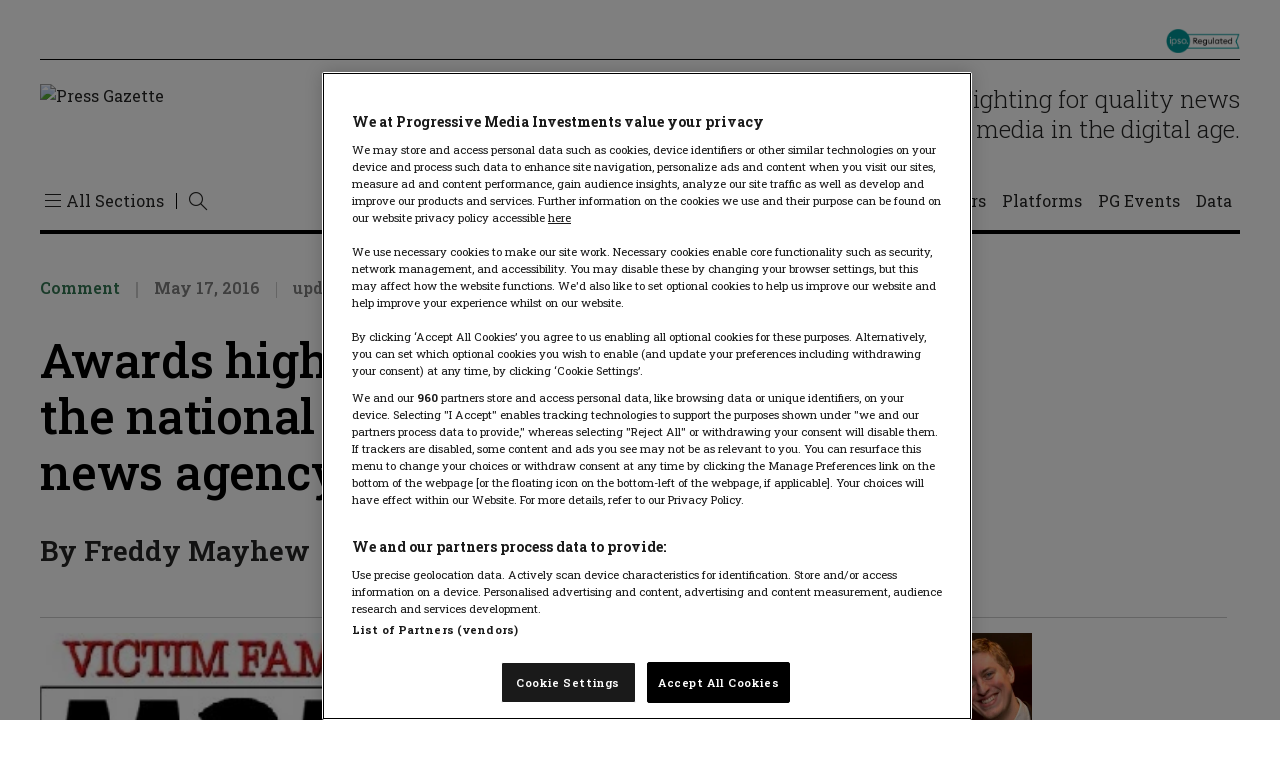

--- FILE ---
content_type: text/html; charset=UTF-8
request_url: https://pressgazette.co.uk/comment-analysis/awards-highlight-byline-banditry-of-the-national-press-when-it-comes-to-news-agency-stories/
body_size: 47781
content:
<!DOCTYPE html>
<html lang="en-US">

<head>
    <meta charset="UTF-8" /><script type="text/javascript">(window.NREUM||(NREUM={})).init={privacy:{cookies_enabled:true},ajax:{deny_list:["bam.nr-data.net"]},feature_flags:["soft_nav"],distributed_tracing:{enabled:true}};(window.NREUM||(NREUM={})).loader_config={agentID:"601364689",accountID:"3767099",trustKey:"66686",xpid:"VwEBVlZaARAFU1BTDwcHVVw=",licenseKey:"NRJS-59243095c956cb51a60",applicationID:"571186038",browserID:"601364689"};;/*! For license information please see nr-loader-spa-1.308.0.min.js.LICENSE.txt */
(()=>{var e,t,r={384:(e,t,r)=>{"use strict";r.d(t,{NT:()=>a,US:()=>u,Zm:()=>o,bQ:()=>d,dV:()=>c,pV:()=>l});var n=r(6154),i=r(1863),s=r(1910);const a={beacon:"bam.nr-data.net",errorBeacon:"bam.nr-data.net"};function o(){return n.gm.NREUM||(n.gm.NREUM={}),void 0===n.gm.newrelic&&(n.gm.newrelic=n.gm.NREUM),n.gm.NREUM}function c(){let e=o();return e.o||(e.o={ST:n.gm.setTimeout,SI:n.gm.setImmediate||n.gm.setInterval,CT:n.gm.clearTimeout,XHR:n.gm.XMLHttpRequest,REQ:n.gm.Request,EV:n.gm.Event,PR:n.gm.Promise,MO:n.gm.MutationObserver,FETCH:n.gm.fetch,WS:n.gm.WebSocket},(0,s.i)(...Object.values(e.o))),e}function d(e,t){let r=o();r.initializedAgents??={},t.initializedAt={ms:(0,i.t)(),date:new Date},r.initializedAgents[e]=t}function u(e,t){o()[e]=t}function l(){return function(){let e=o();const t=e.info||{};e.info={beacon:a.beacon,errorBeacon:a.errorBeacon,...t}}(),function(){let e=o();const t=e.init||{};e.init={...t}}(),c(),function(){let e=o();const t=e.loader_config||{};e.loader_config={...t}}(),o()}},782:(e,t,r)=>{"use strict";r.d(t,{T:()=>n});const n=r(860).K7.pageViewTiming},860:(e,t,r)=>{"use strict";r.d(t,{$J:()=>u,K7:()=>c,P3:()=>d,XX:()=>i,Yy:()=>o,df:()=>s,qY:()=>n,v4:()=>a});const n="events",i="jserrors",s="browser/blobs",a="rum",o="browser/logs",c={ajax:"ajax",genericEvents:"generic_events",jserrors:i,logging:"logging",metrics:"metrics",pageAction:"page_action",pageViewEvent:"page_view_event",pageViewTiming:"page_view_timing",sessionReplay:"session_replay",sessionTrace:"session_trace",softNav:"soft_navigations",spa:"spa"},d={[c.pageViewEvent]:1,[c.pageViewTiming]:2,[c.metrics]:3,[c.jserrors]:4,[c.spa]:5,[c.ajax]:6,[c.sessionTrace]:7,[c.softNav]:8,[c.sessionReplay]:9,[c.logging]:10,[c.genericEvents]:11},u={[c.pageViewEvent]:a,[c.pageViewTiming]:n,[c.ajax]:n,[c.spa]:n,[c.softNav]:n,[c.metrics]:i,[c.jserrors]:i,[c.sessionTrace]:s,[c.sessionReplay]:s,[c.logging]:o,[c.genericEvents]:"ins"}},944:(e,t,r)=>{"use strict";r.d(t,{R:()=>i});var n=r(3241);function i(e,t){"function"==typeof console.debug&&(console.debug("New Relic Warning: https://github.com/newrelic/newrelic-browser-agent/blob/main/docs/warning-codes.md#".concat(e),t),(0,n.W)({agentIdentifier:null,drained:null,type:"data",name:"warn",feature:"warn",data:{code:e,secondary:t}}))}},993:(e,t,r)=>{"use strict";r.d(t,{A$:()=>s,ET:()=>a,TZ:()=>o,p_:()=>i});var n=r(860);const i={ERROR:"ERROR",WARN:"WARN",INFO:"INFO",DEBUG:"DEBUG",TRACE:"TRACE"},s={OFF:0,ERROR:1,WARN:2,INFO:3,DEBUG:4,TRACE:5},a="log",o=n.K7.logging},1541:(e,t,r)=>{"use strict";r.d(t,{U:()=>i,f:()=>n});const n={MFE:"MFE",BA:"BA"};function i(e,t){if(2!==t?.harvestEndpointVersion)return{};const r=t.agentRef.runtime.appMetadata.agents[0].entityGuid;return e?{"source.id":e.id,"source.name":e.name,"source.type":e.type,"parent.id":e.parent?.id||r,"parent.type":e.parent?.type||n.BA}:{"entity.guid":r,appId:t.agentRef.info.applicationID}}},1687:(e,t,r)=>{"use strict";r.d(t,{Ak:()=>d,Ze:()=>h,x3:()=>u});var n=r(3241),i=r(7836),s=r(3606),a=r(860),o=r(2646);const c={};function d(e,t){const r={staged:!1,priority:a.P3[t]||0};l(e),c[e].get(t)||c[e].set(t,r)}function u(e,t){e&&c[e]&&(c[e].get(t)&&c[e].delete(t),p(e,t,!1),c[e].size&&f(e))}function l(e){if(!e)throw new Error("agentIdentifier required");c[e]||(c[e]=new Map)}function h(e="",t="feature",r=!1){if(l(e),!e||!c[e].get(t)||r)return p(e,t);c[e].get(t).staged=!0,f(e)}function f(e){const t=Array.from(c[e]);t.every(([e,t])=>t.staged)&&(t.sort((e,t)=>e[1].priority-t[1].priority),t.forEach(([t])=>{c[e].delete(t),p(e,t)}))}function p(e,t,r=!0){const a=e?i.ee.get(e):i.ee,c=s.i.handlers;if(!a.aborted&&a.backlog&&c){if((0,n.W)({agentIdentifier:e,type:"lifecycle",name:"drain",feature:t}),r){const e=a.backlog[t],r=c[t];if(r){for(let t=0;e&&t<e.length;++t)g(e[t],r);Object.entries(r).forEach(([e,t])=>{Object.values(t||{}).forEach(t=>{t[0]?.on&&t[0]?.context()instanceof o.y&&t[0].on(e,t[1])})})}}a.isolatedBacklog||delete c[t],a.backlog[t]=null,a.emit("drain-"+t,[])}}function g(e,t){var r=e[1];Object.values(t[r]||{}).forEach(t=>{var r=e[0];if(t[0]===r){var n=t[1],i=e[3],s=e[2];n.apply(i,s)}})}},1738:(e,t,r)=>{"use strict";r.d(t,{U:()=>f,Y:()=>h});var n=r(3241),i=r(9908),s=r(1863),a=r(944),o=r(5701),c=r(3969),d=r(8362),u=r(860),l=r(4261);function h(e,t,r,s){const h=s||r;!h||h[e]&&h[e]!==d.d.prototype[e]||(h[e]=function(){(0,i.p)(c.xV,["API/"+e+"/called"],void 0,u.K7.metrics,r.ee),(0,n.W)({agentIdentifier:r.agentIdentifier,drained:!!o.B?.[r.agentIdentifier],type:"data",name:"api",feature:l.Pl+e,data:{}});try{return t.apply(this,arguments)}catch(e){(0,a.R)(23,e)}})}function f(e,t,r,n,a){const o=e.info;null===r?delete o.jsAttributes[t]:o.jsAttributes[t]=r,(a||null===r)&&(0,i.p)(l.Pl+n,[(0,s.t)(),t,r],void 0,"session",e.ee)}},1741:(e,t,r)=>{"use strict";r.d(t,{W:()=>s});var n=r(944),i=r(4261);class s{#e(e,...t){if(this[e]!==s.prototype[e])return this[e](...t);(0,n.R)(35,e)}addPageAction(e,t){return this.#e(i.hG,e,t)}register(e){return this.#e(i.eY,e)}recordCustomEvent(e,t){return this.#e(i.fF,e,t)}setPageViewName(e,t){return this.#e(i.Fw,e,t)}setCustomAttribute(e,t,r){return this.#e(i.cD,e,t,r)}noticeError(e,t){return this.#e(i.o5,e,t)}setUserId(e,t=!1){return this.#e(i.Dl,e,t)}setApplicationVersion(e){return this.#e(i.nb,e)}setErrorHandler(e){return this.#e(i.bt,e)}addRelease(e,t){return this.#e(i.k6,e,t)}log(e,t){return this.#e(i.$9,e,t)}start(){return this.#e(i.d3)}finished(e){return this.#e(i.BL,e)}recordReplay(){return this.#e(i.CH)}pauseReplay(){return this.#e(i.Tb)}addToTrace(e){return this.#e(i.U2,e)}setCurrentRouteName(e){return this.#e(i.PA,e)}interaction(e){return this.#e(i.dT,e)}wrapLogger(e,t,r){return this.#e(i.Wb,e,t,r)}measure(e,t){return this.#e(i.V1,e,t)}consent(e){return this.#e(i.Pv,e)}}},1863:(e,t,r)=>{"use strict";function n(){return Math.floor(performance.now())}r.d(t,{t:()=>n})},1910:(e,t,r)=>{"use strict";r.d(t,{i:()=>s});var n=r(944);const i=new Map;function s(...e){return e.every(e=>{if(i.has(e))return i.get(e);const t="function"==typeof e?e.toString():"",r=t.includes("[native code]"),s=t.includes("nrWrapper");return r||s||(0,n.R)(64,e?.name||t),i.set(e,r),r})}},2555:(e,t,r)=>{"use strict";r.d(t,{D:()=>o,f:()=>a});var n=r(384),i=r(8122);const s={beacon:n.NT.beacon,errorBeacon:n.NT.errorBeacon,licenseKey:void 0,applicationID:void 0,sa:void 0,queueTime:void 0,applicationTime:void 0,ttGuid:void 0,user:void 0,account:void 0,product:void 0,extra:void 0,jsAttributes:{},userAttributes:void 0,atts:void 0,transactionName:void 0,tNamePlain:void 0};function a(e){try{return!!e.licenseKey&&!!e.errorBeacon&&!!e.applicationID}catch(e){return!1}}const o=e=>(0,i.a)(e,s)},2614:(e,t,r)=>{"use strict";r.d(t,{BB:()=>a,H3:()=>n,g:()=>d,iL:()=>c,tS:()=>o,uh:()=>i,wk:()=>s});const n="NRBA",i="SESSION",s=144e5,a=18e5,o={STARTED:"session-started",PAUSE:"session-pause",RESET:"session-reset",RESUME:"session-resume",UPDATE:"session-update"},c={SAME_TAB:"same-tab",CROSS_TAB:"cross-tab"},d={OFF:0,FULL:1,ERROR:2}},2646:(e,t,r)=>{"use strict";r.d(t,{y:()=>n});class n{constructor(e){this.contextId=e}}},2843:(e,t,r)=>{"use strict";r.d(t,{G:()=>s,u:()=>i});var n=r(3878);function i(e,t=!1,r,i){(0,n.DD)("visibilitychange",function(){if(t)return void("hidden"===document.visibilityState&&e());e(document.visibilityState)},r,i)}function s(e,t,r){(0,n.sp)("pagehide",e,t,r)}},3241:(e,t,r)=>{"use strict";r.d(t,{W:()=>s});var n=r(6154);const i="newrelic";function s(e={}){try{n.gm.dispatchEvent(new CustomEvent(i,{detail:e}))}catch(e){}}},3304:(e,t,r)=>{"use strict";r.d(t,{A:()=>s});var n=r(7836);const i=()=>{const e=new WeakSet;return(t,r)=>{if("object"==typeof r&&null!==r){if(e.has(r))return;e.add(r)}return r}};function s(e){try{return JSON.stringify(e,i())??""}catch(e){try{n.ee.emit("internal-error",[e])}catch(e){}return""}}},3333:(e,t,r)=>{"use strict";r.d(t,{$v:()=>u,TZ:()=>n,Xh:()=>c,Zp:()=>i,kd:()=>d,mq:()=>o,nf:()=>a,qN:()=>s});const n=r(860).K7.genericEvents,i=["auxclick","click","copy","keydown","paste","scrollend"],s=["focus","blur"],a=4,o=1e3,c=2e3,d=["PageAction","UserAction","BrowserPerformance"],u={RESOURCES:"experimental.resources",REGISTER:"register"}},3434:(e,t,r)=>{"use strict";r.d(t,{Jt:()=>s,YM:()=>d});var n=r(7836),i=r(5607);const s="nr@original:".concat(i.W),a=50;var o=Object.prototype.hasOwnProperty,c=!1;function d(e,t){return e||(e=n.ee),r.inPlace=function(e,t,n,i,s){n||(n="");const a="-"===n.charAt(0);for(let o=0;o<t.length;o++){const c=t[o],d=e[c];l(d)||(e[c]=r(d,a?c+n:n,i,c,s))}},r.flag=s,r;function r(t,r,n,c,d){return l(t)?t:(r||(r=""),nrWrapper[s]=t,function(e,t,r){if(Object.defineProperty&&Object.keys)try{return Object.keys(e).forEach(function(r){Object.defineProperty(t,r,{get:function(){return e[r]},set:function(t){return e[r]=t,t}})}),t}catch(e){u([e],r)}for(var n in e)o.call(e,n)&&(t[n]=e[n])}(t,nrWrapper,e),nrWrapper);function nrWrapper(){var s,o,l,h;let f;try{o=this,s=[...arguments],l="function"==typeof n?n(s,o):n||{}}catch(t){u([t,"",[s,o,c],l],e)}i(r+"start",[s,o,c],l,d);const p=performance.now();let g;try{return h=t.apply(o,s),g=performance.now(),h}catch(e){throw g=performance.now(),i(r+"err",[s,o,e],l,d),f=e,f}finally{const e=g-p,t={start:p,end:g,duration:e,isLongTask:e>=a,methodName:c,thrownError:f};t.isLongTask&&i("long-task",[t,o],l,d),i(r+"end",[s,o,h],l,d)}}}function i(r,n,i,s){if(!c||t){var a=c;c=!0;try{e.emit(r,n,i,t,s)}catch(t){u([t,r,n,i],e)}c=a}}}function u(e,t){t||(t=n.ee);try{t.emit("internal-error",e)}catch(e){}}function l(e){return!(e&&"function"==typeof e&&e.apply&&!e[s])}},3606:(e,t,r)=>{"use strict";r.d(t,{i:()=>s});var n=r(9908);s.on=a;var i=s.handlers={};function s(e,t,r,s){a(s||n.d,i,e,t,r)}function a(e,t,r,i,s){s||(s="feature"),e||(e=n.d);var a=t[s]=t[s]||{};(a[r]=a[r]||[]).push([e,i])}},3738:(e,t,r)=>{"use strict";r.d(t,{He:()=>i,Kp:()=>o,Lc:()=>d,Rz:()=>u,TZ:()=>n,bD:()=>s,d3:()=>a,jx:()=>l,sl:()=>h,uP:()=>c});const n=r(860).K7.sessionTrace,i="bstResource",s="resource",a="-start",o="-end",c="fn"+a,d="fn"+o,u="pushState",l=1e3,h=3e4},3785:(e,t,r)=>{"use strict";r.d(t,{R:()=>c,b:()=>d});var n=r(9908),i=r(1863),s=r(860),a=r(3969),o=r(993);function c(e,t,r={},c=o.p_.INFO,d=!0,u,l=(0,i.t)()){(0,n.p)(a.xV,["API/logging/".concat(c.toLowerCase(),"/called")],void 0,s.K7.metrics,e),(0,n.p)(o.ET,[l,t,r,c,d,u],void 0,s.K7.logging,e)}function d(e){return"string"==typeof e&&Object.values(o.p_).some(t=>t===e.toUpperCase().trim())}},3878:(e,t,r)=>{"use strict";function n(e,t){return{capture:e,passive:!1,signal:t}}function i(e,t,r=!1,i){window.addEventListener(e,t,n(r,i))}function s(e,t,r=!1,i){document.addEventListener(e,t,n(r,i))}r.d(t,{DD:()=>s,jT:()=>n,sp:()=>i})},3962:(e,t,r)=>{"use strict";r.d(t,{AM:()=>a,O2:()=>l,OV:()=>s,Qu:()=>h,TZ:()=>c,ih:()=>f,pP:()=>o,t1:()=>u,tC:()=>i,wD:()=>d});var n=r(860);const i=["click","keydown","submit"],s="popstate",a="api",o="initialPageLoad",c=n.K7.softNav,d=5e3,u=500,l={INITIAL_PAGE_LOAD:"",ROUTE_CHANGE:1,UNSPECIFIED:2},h={INTERACTION:1,AJAX:2,CUSTOM_END:3,CUSTOM_TRACER:4},f={IP:"in progress",PF:"pending finish",FIN:"finished",CAN:"cancelled"}},3969:(e,t,r)=>{"use strict";r.d(t,{TZ:()=>n,XG:()=>o,rs:()=>i,xV:()=>a,z_:()=>s});const n=r(860).K7.metrics,i="sm",s="cm",a="storeSupportabilityMetrics",o="storeEventMetrics"},4234:(e,t,r)=>{"use strict";r.d(t,{W:()=>s});var n=r(7836),i=r(1687);class s{constructor(e,t){this.agentIdentifier=e,this.ee=n.ee.get(e),this.featureName=t,this.blocked=!1}deregisterDrain(){(0,i.x3)(this.agentIdentifier,this.featureName)}}},4261:(e,t,r)=>{"use strict";r.d(t,{$9:()=>u,BL:()=>c,CH:()=>p,Dl:()=>R,Fw:()=>w,PA:()=>v,Pl:()=>n,Pv:()=>A,Tb:()=>h,U2:()=>a,V1:()=>E,Wb:()=>T,bt:()=>y,cD:()=>b,d3:()=>x,dT:()=>d,eY:()=>g,fF:()=>f,hG:()=>s,hw:()=>i,k6:()=>o,nb:()=>m,o5:()=>l});const n="api-",i=n+"ixn-",s="addPageAction",a="addToTrace",o="addRelease",c="finished",d="interaction",u="log",l="noticeError",h="pauseReplay",f="recordCustomEvent",p="recordReplay",g="register",m="setApplicationVersion",v="setCurrentRouteName",b="setCustomAttribute",y="setErrorHandler",w="setPageViewName",R="setUserId",x="start",T="wrapLogger",E="measure",A="consent"},5205:(e,t,r)=>{"use strict";r.d(t,{j:()=>S});var n=r(384),i=r(1741);var s=r(2555),a=r(3333);const o=e=>{if(!e||"string"!=typeof e)return!1;try{document.createDocumentFragment().querySelector(e)}catch{return!1}return!0};var c=r(2614),d=r(944),u=r(8122);const l="[data-nr-mask]",h=e=>(0,u.a)(e,(()=>{const e={feature_flags:[],experimental:{allow_registered_children:!1,resources:!1},mask_selector:"*",block_selector:"[data-nr-block]",mask_input_options:{color:!1,date:!1,"datetime-local":!1,email:!1,month:!1,number:!1,range:!1,search:!1,tel:!1,text:!1,time:!1,url:!1,week:!1,textarea:!1,select:!1,password:!0}};return{ajax:{deny_list:void 0,block_internal:!0,enabled:!0,autoStart:!0},api:{get allow_registered_children(){return e.feature_flags.includes(a.$v.REGISTER)||e.experimental.allow_registered_children},set allow_registered_children(t){e.experimental.allow_registered_children=t},duplicate_registered_data:!1},browser_consent_mode:{enabled:!1},distributed_tracing:{enabled:void 0,exclude_newrelic_header:void 0,cors_use_newrelic_header:void 0,cors_use_tracecontext_headers:void 0,allowed_origins:void 0},get feature_flags(){return e.feature_flags},set feature_flags(t){e.feature_flags=t},generic_events:{enabled:!0,autoStart:!0},harvest:{interval:30},jserrors:{enabled:!0,autoStart:!0},logging:{enabled:!0,autoStart:!0},metrics:{enabled:!0,autoStart:!0},obfuscate:void 0,page_action:{enabled:!0},page_view_event:{enabled:!0,autoStart:!0},page_view_timing:{enabled:!0,autoStart:!0},performance:{capture_marks:!1,capture_measures:!1,capture_detail:!0,resources:{get enabled(){return e.feature_flags.includes(a.$v.RESOURCES)||e.experimental.resources},set enabled(t){e.experimental.resources=t},asset_types:[],first_party_domains:[],ignore_newrelic:!0}},privacy:{cookies_enabled:!0},proxy:{assets:void 0,beacon:void 0},session:{expiresMs:c.wk,inactiveMs:c.BB},session_replay:{autoStart:!0,enabled:!1,preload:!1,sampling_rate:10,error_sampling_rate:100,collect_fonts:!1,inline_images:!1,fix_stylesheets:!0,mask_all_inputs:!0,get mask_text_selector(){return e.mask_selector},set mask_text_selector(t){o(t)?e.mask_selector="".concat(t,",").concat(l):""===t||null===t?e.mask_selector=l:(0,d.R)(5,t)},get block_class(){return"nr-block"},get ignore_class(){return"nr-ignore"},get mask_text_class(){return"nr-mask"},get block_selector(){return e.block_selector},set block_selector(t){o(t)?e.block_selector+=",".concat(t):""!==t&&(0,d.R)(6,t)},get mask_input_options(){return e.mask_input_options},set mask_input_options(t){t&&"object"==typeof t?e.mask_input_options={...t,password:!0}:(0,d.R)(7,t)}},session_trace:{enabled:!0,autoStart:!0},soft_navigations:{enabled:!0,autoStart:!0},spa:{enabled:!0,autoStart:!0},ssl:void 0,user_actions:{enabled:!0,elementAttributes:["id","className","tagName","type"]}}})());var f=r(6154),p=r(9324);let g=0;const m={buildEnv:p.F3,distMethod:p.Xs,version:p.xv,originTime:f.WN},v={consented:!1},b={appMetadata:{},get consented(){return this.session?.state?.consent||v.consented},set consented(e){v.consented=e},customTransaction:void 0,denyList:void 0,disabled:!1,harvester:void 0,isolatedBacklog:!1,isRecording:!1,loaderType:void 0,maxBytes:3e4,obfuscator:void 0,onerror:void 0,ptid:void 0,releaseIds:{},session:void 0,timeKeeper:void 0,registeredEntities:[],jsAttributesMetadata:{bytes:0},get harvestCount(){return++g}},y=e=>{const t=(0,u.a)(e,b),r=Object.keys(m).reduce((e,t)=>(e[t]={value:m[t],writable:!1,configurable:!0,enumerable:!0},e),{});return Object.defineProperties(t,r)};var w=r(5701);const R=e=>{const t=e.startsWith("http");e+="/",r.p=t?e:"https://"+e};var x=r(7836),T=r(3241);const E={accountID:void 0,trustKey:void 0,agentID:void 0,licenseKey:void 0,applicationID:void 0,xpid:void 0},A=e=>(0,u.a)(e,E),_=new Set;function S(e,t={},r,a){let{init:o,info:c,loader_config:d,runtime:u={},exposed:l=!0}=t;if(!c){const e=(0,n.pV)();o=e.init,c=e.info,d=e.loader_config}e.init=h(o||{}),e.loader_config=A(d||{}),c.jsAttributes??={},f.bv&&(c.jsAttributes.isWorker=!0),e.info=(0,s.D)(c);const p=e.init,g=[c.beacon,c.errorBeacon];_.has(e.agentIdentifier)||(p.proxy.assets&&(R(p.proxy.assets),g.push(p.proxy.assets)),p.proxy.beacon&&g.push(p.proxy.beacon),e.beacons=[...g],function(e){const t=(0,n.pV)();Object.getOwnPropertyNames(i.W.prototype).forEach(r=>{const n=i.W.prototype[r];if("function"!=typeof n||"constructor"===n)return;let s=t[r];e[r]&&!1!==e.exposed&&"micro-agent"!==e.runtime?.loaderType&&(t[r]=(...t)=>{const n=e[r](...t);return s?s(...t):n})})}(e),(0,n.US)("activatedFeatures",w.B)),u.denyList=[...p.ajax.deny_list||[],...p.ajax.block_internal?g:[]],u.ptid=e.agentIdentifier,u.loaderType=r,e.runtime=y(u),_.has(e.agentIdentifier)||(e.ee=x.ee.get(e.agentIdentifier),e.exposed=l,(0,T.W)({agentIdentifier:e.agentIdentifier,drained:!!w.B?.[e.agentIdentifier],type:"lifecycle",name:"initialize",feature:void 0,data:e.config})),_.add(e.agentIdentifier)}},5270:(e,t,r)=>{"use strict";r.d(t,{Aw:()=>a,SR:()=>s,rF:()=>o});var n=r(384),i=r(7767);function s(e){return!!(0,n.dV)().o.MO&&(0,i.V)(e)&&!0===e?.session_trace.enabled}function a(e){return!0===e?.session_replay.preload&&s(e)}function o(e,t){try{if("string"==typeof t?.type){if("password"===t.type.toLowerCase())return"*".repeat(e?.length||0);if(void 0!==t?.dataset?.nrUnmask||t?.classList?.contains("nr-unmask"))return e}}catch(e){}return"string"==typeof e?e.replace(/[\S]/g,"*"):"*".repeat(e?.length||0)}},5289:(e,t,r)=>{"use strict";r.d(t,{GG:()=>a,Qr:()=>c,sB:()=>o});var n=r(3878),i=r(6389);function s(){return"undefined"==typeof document||"complete"===document.readyState}function a(e,t){if(s())return e();const r=(0,i.J)(e),a=setInterval(()=>{s()&&(clearInterval(a),r())},500);(0,n.sp)("load",r,t)}function o(e){if(s())return e();(0,n.DD)("DOMContentLoaded",e)}function c(e){if(s())return e();(0,n.sp)("popstate",e)}},5607:(e,t,r)=>{"use strict";r.d(t,{W:()=>n});const n=(0,r(9566).bz)()},5701:(e,t,r)=>{"use strict";r.d(t,{B:()=>s,t:()=>a});var n=r(3241);const i=new Set,s={};function a(e,t){const r=t.agentIdentifier;s[r]??={},e&&"object"==typeof e&&(i.has(r)||(t.ee.emit("rumresp",[e]),s[r]=e,i.add(r),(0,n.W)({agentIdentifier:r,loaded:!0,drained:!0,type:"lifecycle",name:"load",feature:void 0,data:e})))}},6154:(e,t,r)=>{"use strict";r.d(t,{OF:()=>d,RI:()=>i,WN:()=>h,bv:()=>s,eN:()=>f,gm:()=>a,lR:()=>l,m:()=>c,mw:()=>o,sb:()=>u});var n=r(1863);const i="undefined"!=typeof window&&!!window.document,s="undefined"!=typeof WorkerGlobalScope&&("undefined"!=typeof self&&self instanceof WorkerGlobalScope&&self.navigator instanceof WorkerNavigator||"undefined"!=typeof globalThis&&globalThis instanceof WorkerGlobalScope&&globalThis.navigator instanceof WorkerNavigator),a=i?window:"undefined"!=typeof WorkerGlobalScope&&("undefined"!=typeof self&&self instanceof WorkerGlobalScope&&self||"undefined"!=typeof globalThis&&globalThis instanceof WorkerGlobalScope&&globalThis),o=Boolean("hidden"===a?.document?.visibilityState),c=""+a?.location,d=/iPad|iPhone|iPod/.test(a.navigator?.userAgent),u=d&&"undefined"==typeof SharedWorker,l=(()=>{const e=a.navigator?.userAgent?.match(/Firefox[/\s](\d+\.\d+)/);return Array.isArray(e)&&e.length>=2?+e[1]:0})(),h=Date.now()-(0,n.t)(),f=()=>"undefined"!=typeof PerformanceNavigationTiming&&a?.performance?.getEntriesByType("navigation")?.[0]?.responseStart},6344:(e,t,r)=>{"use strict";r.d(t,{BB:()=>u,Qb:()=>l,TZ:()=>i,Ug:()=>a,Vh:()=>s,_s:()=>o,bc:()=>d,yP:()=>c});var n=r(2614);const i=r(860).K7.sessionReplay,s="errorDuringReplay",a=.12,o={DomContentLoaded:0,Load:1,FullSnapshot:2,IncrementalSnapshot:3,Meta:4,Custom:5},c={[n.g.ERROR]:15e3,[n.g.FULL]:3e5,[n.g.OFF]:0},d={RESET:{message:"Session was reset",sm:"Reset"},IMPORT:{message:"Recorder failed to import",sm:"Import"},TOO_MANY:{message:"429: Too Many Requests",sm:"Too-Many"},TOO_BIG:{message:"Payload was too large",sm:"Too-Big"},CROSS_TAB:{message:"Session Entity was set to OFF on another tab",sm:"Cross-Tab"},ENTITLEMENTS:{message:"Session Replay is not allowed and will not be started",sm:"Entitlement"}},u=5e3,l={API:"api",RESUME:"resume",SWITCH_TO_FULL:"switchToFull",INITIALIZE:"initialize",PRELOAD:"preload"}},6389:(e,t,r)=>{"use strict";function n(e,t=500,r={}){const n=r?.leading||!1;let i;return(...r)=>{n&&void 0===i&&(e.apply(this,r),i=setTimeout(()=>{i=clearTimeout(i)},t)),n||(clearTimeout(i),i=setTimeout(()=>{e.apply(this,r)},t))}}function i(e){let t=!1;return(...r)=>{t||(t=!0,e.apply(this,r))}}r.d(t,{J:()=>i,s:()=>n})},6630:(e,t,r)=>{"use strict";r.d(t,{T:()=>n});const n=r(860).K7.pageViewEvent},6774:(e,t,r)=>{"use strict";r.d(t,{T:()=>n});const n=r(860).K7.jserrors},7295:(e,t,r)=>{"use strict";r.d(t,{Xv:()=>a,gX:()=>i,iW:()=>s});var n=[];function i(e){if(!e||s(e))return!1;if(0===n.length)return!0;if("*"===n[0].hostname)return!1;for(var t=0;t<n.length;t++){var r=n[t];if(r.hostname.test(e.hostname)&&r.pathname.test(e.pathname))return!1}return!0}function s(e){return void 0===e.hostname}function a(e){if(n=[],e&&e.length)for(var t=0;t<e.length;t++){let r=e[t];if(!r)continue;if("*"===r)return void(n=[{hostname:"*"}]);0===r.indexOf("http://")?r=r.substring(7):0===r.indexOf("https://")&&(r=r.substring(8));const i=r.indexOf("/");let s,a;i>0?(s=r.substring(0,i),a=r.substring(i)):(s=r,a="*");let[c]=s.split(":");n.push({hostname:o(c),pathname:o(a,!0)})}}function o(e,t=!1){const r=e.replace(/[.+?^${}()|[\]\\]/g,e=>"\\"+e).replace(/\*/g,".*?");return new RegExp((t?"^":"")+r+"$")}},7485:(e,t,r)=>{"use strict";r.d(t,{D:()=>i});var n=r(6154);function i(e){if(0===(e||"").indexOf("data:"))return{protocol:"data"};try{const t=new URL(e,location.href),r={port:t.port,hostname:t.hostname,pathname:t.pathname,search:t.search,protocol:t.protocol.slice(0,t.protocol.indexOf(":")),sameOrigin:t.protocol===n.gm?.location?.protocol&&t.host===n.gm?.location?.host};return r.port&&""!==r.port||("http:"===t.protocol&&(r.port="80"),"https:"===t.protocol&&(r.port="443")),r.pathname&&""!==r.pathname?r.pathname.startsWith("/")||(r.pathname="/".concat(r.pathname)):r.pathname="/",r}catch(e){return{}}}},7699:(e,t,r)=>{"use strict";r.d(t,{It:()=>s,KC:()=>o,No:()=>i,qh:()=>a});var n=r(860);const i=16e3,s=1e6,a="SESSION_ERROR",o={[n.K7.logging]:!0,[n.K7.genericEvents]:!1,[n.K7.jserrors]:!1,[n.K7.ajax]:!1}},7767:(e,t,r)=>{"use strict";r.d(t,{V:()=>i});var n=r(6154);const i=e=>n.RI&&!0===e?.privacy.cookies_enabled},7836:(e,t,r)=>{"use strict";r.d(t,{P:()=>o,ee:()=>c});var n=r(384),i=r(8990),s=r(2646),a=r(5607);const o="nr@context:".concat(a.W),c=function e(t,r){var n={},a={},u={},l=!1;try{l=16===r.length&&d.initializedAgents?.[r]?.runtime.isolatedBacklog}catch(e){}var h={on:p,addEventListener:p,removeEventListener:function(e,t){var r=n[e];if(!r)return;for(var i=0;i<r.length;i++)r[i]===t&&r.splice(i,1)},emit:function(e,r,n,i,s){!1!==s&&(s=!0);if(c.aborted&&!i)return;t&&s&&t.emit(e,r,n);var o=f(n);g(e).forEach(e=>{e.apply(o,r)});var d=v()[a[e]];d&&d.push([h,e,r,o]);return o},get:m,listeners:g,context:f,buffer:function(e,t){const r=v();if(t=t||"feature",h.aborted)return;Object.entries(e||{}).forEach(([e,n])=>{a[n]=t,t in r||(r[t]=[])})},abort:function(){h._aborted=!0,Object.keys(h.backlog).forEach(e=>{delete h.backlog[e]})},isBuffering:function(e){return!!v()[a[e]]},debugId:r,backlog:l?{}:t&&"object"==typeof t.backlog?t.backlog:{},isolatedBacklog:l};return Object.defineProperty(h,"aborted",{get:()=>{let e=h._aborted||!1;return e||(t&&(e=t.aborted),e)}}),h;function f(e){return e&&e instanceof s.y?e:e?(0,i.I)(e,o,()=>new s.y(o)):new s.y(o)}function p(e,t){n[e]=g(e).concat(t)}function g(e){return n[e]||[]}function m(t){return u[t]=u[t]||e(h,t)}function v(){return h.backlog}}(void 0,"globalEE"),d=(0,n.Zm)();d.ee||(d.ee=c)},8122:(e,t,r)=>{"use strict";r.d(t,{a:()=>i});var n=r(944);function i(e,t){try{if(!e||"object"!=typeof e)return(0,n.R)(3);if(!t||"object"!=typeof t)return(0,n.R)(4);const r=Object.create(Object.getPrototypeOf(t),Object.getOwnPropertyDescriptors(t)),s=0===Object.keys(r).length?e:r;for(let a in s)if(void 0!==e[a])try{if(null===e[a]){r[a]=null;continue}Array.isArray(e[a])&&Array.isArray(t[a])?r[a]=Array.from(new Set([...e[a],...t[a]])):"object"==typeof e[a]&&"object"==typeof t[a]?r[a]=i(e[a],t[a]):r[a]=e[a]}catch(e){r[a]||(0,n.R)(1,e)}return r}catch(e){(0,n.R)(2,e)}}},8139:(e,t,r)=>{"use strict";r.d(t,{u:()=>h});var n=r(7836),i=r(3434),s=r(8990),a=r(6154);const o={},c=a.gm.XMLHttpRequest,d="addEventListener",u="removeEventListener",l="nr@wrapped:".concat(n.P);function h(e){var t=function(e){return(e||n.ee).get("events")}(e);if(o[t.debugId]++)return t;o[t.debugId]=1;var r=(0,i.YM)(t,!0);function h(e){r.inPlace(e,[d,u],"-",p)}function p(e,t){return e[1]}return"getPrototypeOf"in Object&&(a.RI&&f(document,h),c&&f(c.prototype,h),f(a.gm,h)),t.on(d+"-start",function(e,t){var n=e[1];if(null!==n&&("function"==typeof n||"object"==typeof n)&&"newrelic"!==e[0]){var i=(0,s.I)(n,l,function(){var e={object:function(){if("function"!=typeof n.handleEvent)return;return n.handleEvent.apply(n,arguments)},function:n}[typeof n];return e?r(e,"fn-",null,e.name||"anonymous"):n});this.wrapped=e[1]=i}}),t.on(u+"-start",function(e){e[1]=this.wrapped||e[1]}),t}function f(e,t,...r){let n=e;for(;"object"==typeof n&&!Object.prototype.hasOwnProperty.call(n,d);)n=Object.getPrototypeOf(n);n&&t(n,...r)}},8362:(e,t,r)=>{"use strict";r.d(t,{d:()=>s});var n=r(9566),i=r(1741);class s extends i.W{agentIdentifier=(0,n.LA)(16)}},8374:(e,t,r)=>{r.nc=(()=>{try{return document?.currentScript?.nonce}catch(e){}return""})()},8990:(e,t,r)=>{"use strict";r.d(t,{I:()=>i});var n=Object.prototype.hasOwnProperty;function i(e,t,r){if(n.call(e,t))return e[t];var i=r();if(Object.defineProperty&&Object.keys)try{return Object.defineProperty(e,t,{value:i,writable:!0,enumerable:!1}),i}catch(e){}return e[t]=i,i}},9119:(e,t,r)=>{"use strict";r.d(t,{L:()=>s});var n=/([^?#]*)[^#]*(#[^?]*|$).*/,i=/([^?#]*)().*/;function s(e,t){return e?e.replace(t?n:i,"$1$2"):e}},9300:(e,t,r)=>{"use strict";r.d(t,{T:()=>n});const n=r(860).K7.ajax},9324:(e,t,r)=>{"use strict";r.d(t,{AJ:()=>a,F3:()=>i,Xs:()=>s,Yq:()=>o,xv:()=>n});const n="1.308.0",i="PROD",s="CDN",a="@newrelic/rrweb",o="1.0.1"},9566:(e,t,r)=>{"use strict";r.d(t,{LA:()=>o,ZF:()=>c,bz:()=>a,el:()=>d});var n=r(6154);const i="xxxxxxxx-xxxx-4xxx-yxxx-xxxxxxxxxxxx";function s(e,t){return e?15&e[t]:16*Math.random()|0}function a(){const e=n.gm?.crypto||n.gm?.msCrypto;let t,r=0;return e&&e.getRandomValues&&(t=e.getRandomValues(new Uint8Array(30))),i.split("").map(e=>"x"===e?s(t,r++).toString(16):"y"===e?(3&s()|8).toString(16):e).join("")}function o(e){const t=n.gm?.crypto||n.gm?.msCrypto;let r,i=0;t&&t.getRandomValues&&(r=t.getRandomValues(new Uint8Array(e)));const a=[];for(var o=0;o<e;o++)a.push(s(r,i++).toString(16));return a.join("")}function c(){return o(16)}function d(){return o(32)}},9908:(e,t,r)=>{"use strict";r.d(t,{d:()=>n,p:()=>i});var n=r(7836).ee.get("handle");function i(e,t,r,i,s){s?(s.buffer([e],i),s.emit(e,t,r)):(n.buffer([e],i),n.emit(e,t,r))}}},n={};function i(e){var t=n[e];if(void 0!==t)return t.exports;var s=n[e]={exports:{}};return r[e](s,s.exports,i),s.exports}i.m=r,i.d=(e,t)=>{for(var r in t)i.o(t,r)&&!i.o(e,r)&&Object.defineProperty(e,r,{enumerable:!0,get:t[r]})},i.f={},i.e=e=>Promise.all(Object.keys(i.f).reduce((t,r)=>(i.f[r](e,t),t),[])),i.u=e=>({212:"nr-spa-compressor",249:"nr-spa-recorder",478:"nr-spa"}[e]+"-1.308.0.min.js"),i.o=(e,t)=>Object.prototype.hasOwnProperty.call(e,t),e={},t="NRBA-1.308.0.PROD:",i.l=(r,n,s,a)=>{if(e[r])e[r].push(n);else{var o,c;if(void 0!==s)for(var d=document.getElementsByTagName("script"),u=0;u<d.length;u++){var l=d[u];if(l.getAttribute("src")==r||l.getAttribute("data-webpack")==t+s){o=l;break}}if(!o){c=!0;var h={478:"sha512-RSfSVnmHk59T/uIPbdSE0LPeqcEdF4/+XhfJdBuccH5rYMOEZDhFdtnh6X6nJk7hGpzHd9Ujhsy7lZEz/ORYCQ==",249:"sha512-ehJXhmntm85NSqW4MkhfQqmeKFulra3klDyY0OPDUE+sQ3GokHlPh1pmAzuNy//3j4ac6lzIbmXLvGQBMYmrkg==",212:"sha512-B9h4CR46ndKRgMBcK+j67uSR2RCnJfGefU+A7FrgR/k42ovXy5x/MAVFiSvFxuVeEk/pNLgvYGMp1cBSK/G6Fg=="};(o=document.createElement("script")).charset="utf-8",i.nc&&o.setAttribute("nonce",i.nc),o.setAttribute("data-webpack",t+s),o.src=r,0!==o.src.indexOf(window.location.origin+"/")&&(o.crossOrigin="anonymous"),h[a]&&(o.integrity=h[a])}e[r]=[n];var f=(t,n)=>{o.onerror=o.onload=null,clearTimeout(p);var i=e[r];if(delete e[r],o.parentNode&&o.parentNode.removeChild(o),i&&i.forEach(e=>e(n)),t)return t(n)},p=setTimeout(f.bind(null,void 0,{type:"timeout",target:o}),12e4);o.onerror=f.bind(null,o.onerror),o.onload=f.bind(null,o.onload),c&&document.head.appendChild(o)}},i.r=e=>{"undefined"!=typeof Symbol&&Symbol.toStringTag&&Object.defineProperty(e,Symbol.toStringTag,{value:"Module"}),Object.defineProperty(e,"__esModule",{value:!0})},i.p="https://js-agent.newrelic.com/",(()=>{var e={38:0,788:0};i.f.j=(t,r)=>{var n=i.o(e,t)?e[t]:void 0;if(0!==n)if(n)r.push(n[2]);else{var s=new Promise((r,i)=>n=e[t]=[r,i]);r.push(n[2]=s);var a=i.p+i.u(t),o=new Error;i.l(a,r=>{if(i.o(e,t)&&(0!==(n=e[t])&&(e[t]=void 0),n)){var s=r&&("load"===r.type?"missing":r.type),a=r&&r.target&&r.target.src;o.message="Loading chunk "+t+" failed: ("+s+": "+a+")",o.name="ChunkLoadError",o.type=s,o.request=a,n[1](o)}},"chunk-"+t,t)}};var t=(t,r)=>{var n,s,[a,o,c]=r,d=0;if(a.some(t=>0!==e[t])){for(n in o)i.o(o,n)&&(i.m[n]=o[n]);if(c)c(i)}for(t&&t(r);d<a.length;d++)s=a[d],i.o(e,s)&&e[s]&&e[s][0](),e[s]=0},r=self["webpackChunk:NRBA-1.308.0.PROD"]=self["webpackChunk:NRBA-1.308.0.PROD"]||[];r.forEach(t.bind(null,0)),r.push=t.bind(null,r.push.bind(r))})(),(()=>{"use strict";i(8374);var e=i(8362),t=i(860);const r=Object.values(t.K7);var n=i(5205);var s=i(9908),a=i(1863),o=i(4261),c=i(1738);var d=i(1687),u=i(4234),l=i(5289),h=i(6154),f=i(944),p=i(5270),g=i(7767),m=i(6389),v=i(7699);class b extends u.W{constructor(e,t){super(e.agentIdentifier,t),this.agentRef=e,this.abortHandler=void 0,this.featAggregate=void 0,this.loadedSuccessfully=void 0,this.onAggregateImported=new Promise(e=>{this.loadedSuccessfully=e}),this.deferred=Promise.resolve(),!1===e.init[this.featureName].autoStart?this.deferred=new Promise((t,r)=>{this.ee.on("manual-start-all",(0,m.J)(()=>{(0,d.Ak)(e.agentIdentifier,this.featureName),t()}))}):(0,d.Ak)(e.agentIdentifier,t)}importAggregator(e,t,r={}){if(this.featAggregate)return;const n=async()=>{let n;await this.deferred;try{if((0,g.V)(e.init)){const{setupAgentSession:t}=await i.e(478).then(i.bind(i,8766));n=t(e)}}catch(e){(0,f.R)(20,e),this.ee.emit("internal-error",[e]),(0,s.p)(v.qh,[e],void 0,this.featureName,this.ee)}try{if(!this.#t(this.featureName,n,e.init))return(0,d.Ze)(this.agentIdentifier,this.featureName),void this.loadedSuccessfully(!1);const{Aggregate:i}=await t();this.featAggregate=new i(e,r),e.runtime.harvester.initializedAggregates.push(this.featAggregate),this.loadedSuccessfully(!0)}catch(e){(0,f.R)(34,e),this.abortHandler?.(),(0,d.Ze)(this.agentIdentifier,this.featureName,!0),this.loadedSuccessfully(!1),this.ee&&this.ee.abort()}};h.RI?(0,l.GG)(()=>n(),!0):n()}#t(e,r,n){if(this.blocked)return!1;switch(e){case t.K7.sessionReplay:return(0,p.SR)(n)&&!!r;case t.K7.sessionTrace:return!!r;default:return!0}}}var y=i(6630),w=i(2614),R=i(3241);class x extends b{static featureName=y.T;constructor(e){var t;super(e,y.T),this.setupInspectionEvents(e.agentIdentifier),t=e,(0,c.Y)(o.Fw,function(e,r){"string"==typeof e&&("/"!==e.charAt(0)&&(e="/"+e),t.runtime.customTransaction=(r||"http://custom.transaction")+e,(0,s.p)(o.Pl+o.Fw,[(0,a.t)()],void 0,void 0,t.ee))},t),this.importAggregator(e,()=>i.e(478).then(i.bind(i,2467)))}setupInspectionEvents(e){const t=(t,r)=>{t&&(0,R.W)({agentIdentifier:e,timeStamp:t.timeStamp,loaded:"complete"===t.target.readyState,type:"window",name:r,data:t.target.location+""})};(0,l.sB)(e=>{t(e,"DOMContentLoaded")}),(0,l.GG)(e=>{t(e,"load")}),(0,l.Qr)(e=>{t(e,"navigate")}),this.ee.on(w.tS.UPDATE,(t,r)=>{(0,R.W)({agentIdentifier:e,type:"lifecycle",name:"session",data:r})})}}var T=i(384);class E extends e.d{constructor(e){var t;(super(),h.gm)?(this.features={},(0,T.bQ)(this.agentIdentifier,this),this.desiredFeatures=new Set(e.features||[]),this.desiredFeatures.add(x),(0,n.j)(this,e,e.loaderType||"agent"),t=this,(0,c.Y)(o.cD,function(e,r,n=!1){if("string"==typeof e){if(["string","number","boolean"].includes(typeof r)||null===r)return(0,c.U)(t,e,r,o.cD,n);(0,f.R)(40,typeof r)}else(0,f.R)(39,typeof e)},t),function(e){(0,c.Y)(o.Dl,function(t,r=!1){if("string"!=typeof t&&null!==t)return void(0,f.R)(41,typeof t);const n=e.info.jsAttributes["enduser.id"];r&&null!=n&&n!==t?(0,s.p)(o.Pl+"setUserIdAndResetSession",[t],void 0,"session",e.ee):(0,c.U)(e,"enduser.id",t,o.Dl,!0)},e)}(this),function(e){(0,c.Y)(o.nb,function(t){if("string"==typeof t||null===t)return(0,c.U)(e,"application.version",t,o.nb,!1);(0,f.R)(42,typeof t)},e)}(this),function(e){(0,c.Y)(o.d3,function(){e.ee.emit("manual-start-all")},e)}(this),function(e){(0,c.Y)(o.Pv,function(t=!0){if("boolean"==typeof t){if((0,s.p)(o.Pl+o.Pv,[t],void 0,"session",e.ee),e.runtime.consented=t,t){const t=e.features.page_view_event;t.onAggregateImported.then(e=>{const r=t.featAggregate;e&&!r.sentRum&&r.sendRum()})}}else(0,f.R)(65,typeof t)},e)}(this),this.run()):(0,f.R)(21)}get config(){return{info:this.info,init:this.init,loader_config:this.loader_config,runtime:this.runtime}}get api(){return this}run(){try{const e=function(e){const t={};return r.forEach(r=>{t[r]=!!e[r]?.enabled}),t}(this.init),n=[...this.desiredFeatures];n.sort((e,r)=>t.P3[e.featureName]-t.P3[r.featureName]),n.forEach(r=>{if(!e[r.featureName]&&r.featureName!==t.K7.pageViewEvent)return;if(r.featureName===t.K7.spa)return void(0,f.R)(67);const n=function(e){switch(e){case t.K7.ajax:return[t.K7.jserrors];case t.K7.sessionTrace:return[t.K7.ajax,t.K7.pageViewEvent];case t.K7.sessionReplay:return[t.K7.sessionTrace];case t.K7.pageViewTiming:return[t.K7.pageViewEvent];default:return[]}}(r.featureName).filter(e=>!(e in this.features));n.length>0&&(0,f.R)(36,{targetFeature:r.featureName,missingDependencies:n}),this.features[r.featureName]=new r(this)})}catch(e){(0,f.R)(22,e);for(const e in this.features)this.features[e].abortHandler?.();const t=(0,T.Zm)();delete t.initializedAgents[this.agentIdentifier]?.features,delete this.sharedAggregator;return t.ee.get(this.agentIdentifier).abort(),!1}}}var A=i(2843),_=i(782);class S extends b{static featureName=_.T;constructor(e){super(e,_.T),h.RI&&((0,A.u)(()=>(0,s.p)("docHidden",[(0,a.t)()],void 0,_.T,this.ee),!0),(0,A.G)(()=>(0,s.p)("winPagehide",[(0,a.t)()],void 0,_.T,this.ee)),this.importAggregator(e,()=>i.e(478).then(i.bind(i,9917))))}}var O=i(3969);class I extends b{static featureName=O.TZ;constructor(e){super(e,O.TZ),h.RI&&document.addEventListener("securitypolicyviolation",e=>{(0,s.p)(O.xV,["Generic/CSPViolation/Detected"],void 0,this.featureName,this.ee)}),this.importAggregator(e,()=>i.e(478).then(i.bind(i,6555)))}}var N=i(6774),P=i(3878),k=i(3304);class D{constructor(e,t,r,n,i){this.name="UncaughtError",this.message="string"==typeof e?e:(0,k.A)(e),this.sourceURL=t,this.line=r,this.column=n,this.__newrelic=i}}function C(e){return M(e)?e:new D(void 0!==e?.message?e.message:e,e?.filename||e?.sourceURL,e?.lineno||e?.line,e?.colno||e?.col,e?.__newrelic,e?.cause)}function j(e){const t="Unhandled Promise Rejection: ";if(!e?.reason)return;if(M(e.reason)){try{e.reason.message.startsWith(t)||(e.reason.message=t+e.reason.message)}catch(e){}return C(e.reason)}const r=C(e.reason);return(r.message||"").startsWith(t)||(r.message=t+r.message),r}function L(e){if(e.error instanceof SyntaxError&&!/:\d+$/.test(e.error.stack?.trim())){const t=new D(e.message,e.filename,e.lineno,e.colno,e.error.__newrelic,e.cause);return t.name=SyntaxError.name,t}return M(e.error)?e.error:C(e)}function M(e){return e instanceof Error&&!!e.stack}function H(e,r,n,i,o=(0,a.t)()){"string"==typeof e&&(e=new Error(e)),(0,s.p)("err",[e,o,!1,r,n.runtime.isRecording,void 0,i],void 0,t.K7.jserrors,n.ee),(0,s.p)("uaErr",[],void 0,t.K7.genericEvents,n.ee)}var B=i(1541),K=i(993),W=i(3785);function U(e,{customAttributes:t={},level:r=K.p_.INFO}={},n,i,s=(0,a.t)()){(0,W.R)(n.ee,e,t,r,!1,i,s)}function F(e,r,n,i,c=(0,a.t)()){(0,s.p)(o.Pl+o.hG,[c,e,r,i],void 0,t.K7.genericEvents,n.ee)}function V(e,r,n,i,c=(0,a.t)()){const{start:d,end:u,customAttributes:l}=r||{},h={customAttributes:l||{}};if("object"!=typeof h.customAttributes||"string"!=typeof e||0===e.length)return void(0,f.R)(57);const p=(e,t)=>null==e?t:"number"==typeof e?e:e instanceof PerformanceMark?e.startTime:Number.NaN;if(h.start=p(d,0),h.end=p(u,c),Number.isNaN(h.start)||Number.isNaN(h.end))(0,f.R)(57);else{if(h.duration=h.end-h.start,!(h.duration<0))return(0,s.p)(o.Pl+o.V1,[h,e,i],void 0,t.K7.genericEvents,n.ee),h;(0,f.R)(58)}}function G(e,r={},n,i,c=(0,a.t)()){(0,s.p)(o.Pl+o.fF,[c,e,r,i],void 0,t.K7.genericEvents,n.ee)}function z(e){(0,c.Y)(o.eY,function(t){return Y(e,t)},e)}function Y(e,r,n){(0,f.R)(54,"newrelic.register"),r||={},r.type=B.f.MFE,r.licenseKey||=e.info.licenseKey,r.blocked=!1,r.parent=n||{},Array.isArray(r.tags)||(r.tags=[]);const i={};r.tags.forEach(e=>{"name"!==e&&"id"!==e&&(i["source.".concat(e)]=!0)}),r.isolated??=!0;let o=()=>{};const c=e.runtime.registeredEntities;if(!r.isolated){const e=c.find(({metadata:{target:{id:e}}})=>e===r.id&&!r.isolated);if(e)return e}const d=e=>{r.blocked=!0,o=e};function u(e){return"string"==typeof e&&!!e.trim()&&e.trim().length<501||"number"==typeof e}e.init.api.allow_registered_children||d((0,m.J)(()=>(0,f.R)(55))),u(r.id)&&u(r.name)||d((0,m.J)(()=>(0,f.R)(48,r)));const l={addPageAction:(t,n={})=>g(F,[t,{...i,...n},e],r),deregister:()=>{d((0,m.J)(()=>(0,f.R)(68)))},log:(t,n={})=>g(U,[t,{...n,customAttributes:{...i,...n.customAttributes||{}}},e],r),measure:(t,n={})=>g(V,[t,{...n,customAttributes:{...i,...n.customAttributes||{}}},e],r),noticeError:(t,n={})=>g(H,[t,{...i,...n},e],r),register:(t={})=>g(Y,[e,t],l.metadata.target),recordCustomEvent:(t,n={})=>g(G,[t,{...i,...n},e],r),setApplicationVersion:e=>p("application.version",e),setCustomAttribute:(e,t)=>p(e,t),setUserId:e=>p("enduser.id",e),metadata:{customAttributes:i,target:r}},h=()=>(r.blocked&&o(),r.blocked);h()||c.push(l);const p=(e,t)=>{h()||(i[e]=t)},g=(r,n,i)=>{if(h())return;const o=(0,a.t)();(0,s.p)(O.xV,["API/register/".concat(r.name,"/called")],void 0,t.K7.metrics,e.ee);try{if(e.init.api.duplicate_registered_data&&"register"!==r.name){let e=n;if(n[1]instanceof Object){const t={"child.id":i.id,"child.type":i.type};e="customAttributes"in n[1]?[n[0],{...n[1],customAttributes:{...n[1].customAttributes,...t}},...n.slice(2)]:[n[0],{...n[1],...t},...n.slice(2)]}r(...e,void 0,o)}return r(...n,i,o)}catch(e){(0,f.R)(50,e)}};return l}class Z extends b{static featureName=N.T;constructor(e){var t;super(e,N.T),t=e,(0,c.Y)(o.o5,(e,r)=>H(e,r,t),t),function(e){(0,c.Y)(o.bt,function(t){e.runtime.onerror=t},e)}(e),function(e){let t=0;(0,c.Y)(o.k6,function(e,r){++t>10||(this.runtime.releaseIds[e.slice(-200)]=(""+r).slice(-200))},e)}(e),z(e);try{this.removeOnAbort=new AbortController}catch(e){}this.ee.on("internal-error",(t,r)=>{this.abortHandler&&(0,s.p)("ierr",[C(t),(0,a.t)(),!0,{},e.runtime.isRecording,r],void 0,this.featureName,this.ee)}),h.gm.addEventListener("unhandledrejection",t=>{this.abortHandler&&(0,s.p)("err",[j(t),(0,a.t)(),!1,{unhandledPromiseRejection:1},e.runtime.isRecording],void 0,this.featureName,this.ee)},(0,P.jT)(!1,this.removeOnAbort?.signal)),h.gm.addEventListener("error",t=>{this.abortHandler&&(0,s.p)("err",[L(t),(0,a.t)(),!1,{},e.runtime.isRecording],void 0,this.featureName,this.ee)},(0,P.jT)(!1,this.removeOnAbort?.signal)),this.abortHandler=this.#r,this.importAggregator(e,()=>i.e(478).then(i.bind(i,2176)))}#r(){this.removeOnAbort?.abort(),this.abortHandler=void 0}}var q=i(8990);let X=1;function J(e){const t=typeof e;return!e||"object"!==t&&"function"!==t?-1:e===h.gm?0:(0,q.I)(e,"nr@id",function(){return X++})}function Q(e){if("string"==typeof e&&e.length)return e.length;if("object"==typeof e){if("undefined"!=typeof ArrayBuffer&&e instanceof ArrayBuffer&&e.byteLength)return e.byteLength;if("undefined"!=typeof Blob&&e instanceof Blob&&e.size)return e.size;if(!("undefined"!=typeof FormData&&e instanceof FormData))try{return(0,k.A)(e).length}catch(e){return}}}var ee=i(8139),te=i(7836),re=i(3434);const ne={},ie=["open","send"];function se(e){var t=e||te.ee;const r=function(e){return(e||te.ee).get("xhr")}(t);if(void 0===h.gm.XMLHttpRequest)return r;if(ne[r.debugId]++)return r;ne[r.debugId]=1,(0,ee.u)(t);var n=(0,re.YM)(r),i=h.gm.XMLHttpRequest,s=h.gm.MutationObserver,a=h.gm.Promise,o=h.gm.setInterval,c="readystatechange",d=["onload","onerror","onabort","onloadstart","onloadend","onprogress","ontimeout"],u=[],l=h.gm.XMLHttpRequest=function(e){const t=new i(e),s=r.context(t);try{r.emit("new-xhr",[t],s),t.addEventListener(c,(a=s,function(){var e=this;e.readyState>3&&!a.resolved&&(a.resolved=!0,r.emit("xhr-resolved",[],e)),n.inPlace(e,d,"fn-",y)}),(0,P.jT)(!1))}catch(e){(0,f.R)(15,e);try{r.emit("internal-error",[e])}catch(e){}}var a;return t};function p(e,t){n.inPlace(t,["onreadystatechange"],"fn-",y)}if(function(e,t){for(var r in e)t[r]=e[r]}(i,l),l.prototype=i.prototype,n.inPlace(l.prototype,ie,"-xhr-",y),r.on("send-xhr-start",function(e,t){p(e,t),function(e){u.push(e),s&&(g?g.then(b):o?o(b):(m=-m,v.data=m))}(t)}),r.on("open-xhr-start",p),s){var g=a&&a.resolve();if(!o&&!a){var m=1,v=document.createTextNode(m);new s(b).observe(v,{characterData:!0})}}else t.on("fn-end",function(e){e[0]&&e[0].type===c||b()});function b(){for(var e=0;e<u.length;e++)p(0,u[e]);u.length&&(u=[])}function y(e,t){return t}return r}var ae="fetch-",oe=ae+"body-",ce=["arrayBuffer","blob","json","text","formData"],de=h.gm.Request,ue=h.gm.Response,le="prototype";const he={};function fe(e){const t=function(e){return(e||te.ee).get("fetch")}(e);if(!(de&&ue&&h.gm.fetch))return t;if(he[t.debugId]++)return t;function r(e,r,n){var i=e[r];"function"==typeof i&&(e[r]=function(){var e,r=[...arguments],s={};t.emit(n+"before-start",[r],s),s[te.P]&&s[te.P].dt&&(e=s[te.P].dt);var a=i.apply(this,r);return t.emit(n+"start",[r,e],a),a.then(function(e){return t.emit(n+"end",[null,e],a),e},function(e){throw t.emit(n+"end",[e],a),e})})}return he[t.debugId]=1,ce.forEach(e=>{r(de[le],e,oe),r(ue[le],e,oe)}),r(h.gm,"fetch",ae),t.on(ae+"end",function(e,r){var n=this;if(r){var i=r.headers.get("content-length");null!==i&&(n.rxSize=i),t.emit(ae+"done",[null,r],n)}else t.emit(ae+"done",[e],n)}),t}var pe=i(7485),ge=i(9566);class me{constructor(e){this.agentRef=e}generateTracePayload(e){const t=this.agentRef.loader_config;if(!this.shouldGenerateTrace(e)||!t)return null;var r=(t.accountID||"").toString()||null,n=(t.agentID||"").toString()||null,i=(t.trustKey||"").toString()||null;if(!r||!n)return null;var s=(0,ge.ZF)(),a=(0,ge.el)(),o=Date.now(),c={spanId:s,traceId:a,timestamp:o};return(e.sameOrigin||this.isAllowedOrigin(e)&&this.useTraceContextHeadersForCors())&&(c.traceContextParentHeader=this.generateTraceContextParentHeader(s,a),c.traceContextStateHeader=this.generateTraceContextStateHeader(s,o,r,n,i)),(e.sameOrigin&&!this.excludeNewrelicHeader()||!e.sameOrigin&&this.isAllowedOrigin(e)&&this.useNewrelicHeaderForCors())&&(c.newrelicHeader=this.generateTraceHeader(s,a,o,r,n,i)),c}generateTraceContextParentHeader(e,t){return"00-"+t+"-"+e+"-01"}generateTraceContextStateHeader(e,t,r,n,i){return i+"@nr=0-1-"+r+"-"+n+"-"+e+"----"+t}generateTraceHeader(e,t,r,n,i,s){if(!("function"==typeof h.gm?.btoa))return null;var a={v:[0,1],d:{ty:"Browser",ac:n,ap:i,id:e,tr:t,ti:r}};return s&&n!==s&&(a.d.tk=s),btoa((0,k.A)(a))}shouldGenerateTrace(e){return this.agentRef.init?.distributed_tracing?.enabled&&this.isAllowedOrigin(e)}isAllowedOrigin(e){var t=!1;const r=this.agentRef.init?.distributed_tracing;if(e.sameOrigin)t=!0;else if(r?.allowed_origins instanceof Array)for(var n=0;n<r.allowed_origins.length;n++){var i=(0,pe.D)(r.allowed_origins[n]);if(e.hostname===i.hostname&&e.protocol===i.protocol&&e.port===i.port){t=!0;break}}return t}excludeNewrelicHeader(){var e=this.agentRef.init?.distributed_tracing;return!!e&&!!e.exclude_newrelic_header}useNewrelicHeaderForCors(){var e=this.agentRef.init?.distributed_tracing;return!!e&&!1!==e.cors_use_newrelic_header}useTraceContextHeadersForCors(){var e=this.agentRef.init?.distributed_tracing;return!!e&&!!e.cors_use_tracecontext_headers}}var ve=i(9300),be=i(7295);function ye(e){return"string"==typeof e?e:e instanceof(0,T.dV)().o.REQ?e.url:h.gm?.URL&&e instanceof URL?e.href:void 0}var we=["load","error","abort","timeout"],Re=we.length,xe=(0,T.dV)().o.REQ,Te=(0,T.dV)().o.XHR;const Ee="X-NewRelic-App-Data";class Ae extends b{static featureName=ve.T;constructor(e){super(e,ve.T),this.dt=new me(e),this.handler=(e,t,r,n)=>(0,s.p)(e,t,r,n,this.ee);try{const e={xmlhttprequest:"xhr",fetch:"fetch",beacon:"beacon"};h.gm?.performance?.getEntriesByType("resource").forEach(r=>{if(r.initiatorType in e&&0!==r.responseStatus){const n={status:r.responseStatus},i={rxSize:r.transferSize,duration:Math.floor(r.duration),cbTime:0};_e(n,r.name),this.handler("xhr",[n,i,r.startTime,r.responseEnd,e[r.initiatorType]],void 0,t.K7.ajax)}})}catch(e){}fe(this.ee),se(this.ee),function(e,r,n,i){function o(e){var t=this;t.totalCbs=0,t.called=0,t.cbTime=0,t.end=T,t.ended=!1,t.xhrGuids={},t.lastSize=null,t.loadCaptureCalled=!1,t.params=this.params||{},t.metrics=this.metrics||{},t.latestLongtaskEnd=0,e.addEventListener("load",function(r){E(t,e)},(0,P.jT)(!1)),h.lR||e.addEventListener("progress",function(e){t.lastSize=e.loaded},(0,P.jT)(!1))}function c(e){this.params={method:e[0]},_e(this,e[1]),this.metrics={}}function d(t,r){e.loader_config.xpid&&this.sameOrigin&&r.setRequestHeader("X-NewRelic-ID",e.loader_config.xpid);var n=i.generateTracePayload(this.parsedOrigin);if(n){var s=!1;n.newrelicHeader&&(r.setRequestHeader("newrelic",n.newrelicHeader),s=!0),n.traceContextParentHeader&&(r.setRequestHeader("traceparent",n.traceContextParentHeader),n.traceContextStateHeader&&r.setRequestHeader("tracestate",n.traceContextStateHeader),s=!0),s&&(this.dt=n)}}function u(e,t){var n=this.metrics,i=e[0],s=this;if(n&&i){var o=Q(i);o&&(n.txSize=o)}this.startTime=(0,a.t)(),this.body=i,this.listener=function(e){try{"abort"!==e.type||s.loadCaptureCalled||(s.params.aborted=!0),("load"!==e.type||s.called===s.totalCbs&&(s.onloadCalled||"function"!=typeof t.onload)&&"function"==typeof s.end)&&s.end(t)}catch(e){try{r.emit("internal-error",[e])}catch(e){}}};for(var c=0;c<Re;c++)t.addEventListener(we[c],this.listener,(0,P.jT)(!1))}function l(e,t,r){this.cbTime+=e,t?this.onloadCalled=!0:this.called+=1,this.called!==this.totalCbs||!this.onloadCalled&&"function"==typeof r.onload||"function"!=typeof this.end||this.end(r)}function f(e,t){var r=""+J(e)+!!t;this.xhrGuids&&!this.xhrGuids[r]&&(this.xhrGuids[r]=!0,this.totalCbs+=1)}function p(e,t){var r=""+J(e)+!!t;this.xhrGuids&&this.xhrGuids[r]&&(delete this.xhrGuids[r],this.totalCbs-=1)}function g(){this.endTime=(0,a.t)()}function m(e,t){t instanceof Te&&"load"===e[0]&&r.emit("xhr-load-added",[e[1],e[2]],t)}function v(e,t){t instanceof Te&&"load"===e[0]&&r.emit("xhr-load-removed",[e[1],e[2]],t)}function b(e,t,r){t instanceof Te&&("onload"===r&&(this.onload=!0),("load"===(e[0]&&e[0].type)||this.onload)&&(this.xhrCbStart=(0,a.t)()))}function y(e,t){this.xhrCbStart&&r.emit("xhr-cb-time",[(0,a.t)()-this.xhrCbStart,this.onload,t],t)}function w(e){var t,r=e[1]||{};if("string"==typeof e[0]?0===(t=e[0]).length&&h.RI&&(t=""+h.gm.location.href):e[0]&&e[0].url?t=e[0].url:h.gm?.URL&&e[0]&&e[0]instanceof URL?t=e[0].href:"function"==typeof e[0].toString&&(t=e[0].toString()),"string"==typeof t&&0!==t.length){t&&(this.parsedOrigin=(0,pe.D)(t),this.sameOrigin=this.parsedOrigin.sameOrigin);var n=i.generateTracePayload(this.parsedOrigin);if(n&&(n.newrelicHeader||n.traceContextParentHeader))if(e[0]&&e[0].headers)o(e[0].headers,n)&&(this.dt=n);else{var s={};for(var a in r)s[a]=r[a];s.headers=new Headers(r.headers||{}),o(s.headers,n)&&(this.dt=n),e.length>1?e[1]=s:e.push(s)}}function o(e,t){var r=!1;return t.newrelicHeader&&(e.set("newrelic",t.newrelicHeader),r=!0),t.traceContextParentHeader&&(e.set("traceparent",t.traceContextParentHeader),t.traceContextStateHeader&&e.set("tracestate",t.traceContextStateHeader),r=!0),r}}function R(e,t){this.params={},this.metrics={},this.startTime=(0,a.t)(),this.dt=t,e.length>=1&&(this.target=e[0]),e.length>=2&&(this.opts=e[1]);var r=this.opts||{},n=this.target;_e(this,ye(n));var i=(""+(n&&n instanceof xe&&n.method||r.method||"GET")).toUpperCase();this.params.method=i,this.body=r.body,this.txSize=Q(r.body)||0}function x(e,r){if(this.endTime=(0,a.t)(),this.params||(this.params={}),(0,be.iW)(this.params))return;let i;this.params.status=r?r.status:0,"string"==typeof this.rxSize&&this.rxSize.length>0&&(i=+this.rxSize);const s={txSize:this.txSize,rxSize:i,duration:(0,a.t)()-this.startTime};n("xhr",[this.params,s,this.startTime,this.endTime,"fetch"],this,t.K7.ajax)}function T(e){const r=this.params,i=this.metrics;if(!this.ended){this.ended=!0;for(let t=0;t<Re;t++)e.removeEventListener(we[t],this.listener,!1);r.aborted||(0,be.iW)(r)||(i.duration=(0,a.t)()-this.startTime,this.loadCaptureCalled||4!==e.readyState?null==r.status&&(r.status=0):E(this,e),i.cbTime=this.cbTime,n("xhr",[r,i,this.startTime,this.endTime,"xhr"],this,t.K7.ajax))}}function E(e,n){e.params.status=n.status;var i=function(e,t){var r=e.responseType;return"json"===r&&null!==t?t:"arraybuffer"===r||"blob"===r||"json"===r?Q(e.response):"text"===r||""===r||void 0===r?Q(e.responseText):void 0}(n,e.lastSize);if(i&&(e.metrics.rxSize=i),e.sameOrigin&&n.getAllResponseHeaders().indexOf(Ee)>=0){var a=n.getResponseHeader(Ee);a&&((0,s.p)(O.rs,["Ajax/CrossApplicationTracing/Header/Seen"],void 0,t.K7.metrics,r),e.params.cat=a.split(", ").pop())}e.loadCaptureCalled=!0}r.on("new-xhr",o),r.on("open-xhr-start",c),r.on("open-xhr-end",d),r.on("send-xhr-start",u),r.on("xhr-cb-time",l),r.on("xhr-load-added",f),r.on("xhr-load-removed",p),r.on("xhr-resolved",g),r.on("addEventListener-end",m),r.on("removeEventListener-end",v),r.on("fn-end",y),r.on("fetch-before-start",w),r.on("fetch-start",R),r.on("fn-start",b),r.on("fetch-done",x)}(e,this.ee,this.handler,this.dt),this.importAggregator(e,()=>i.e(478).then(i.bind(i,3845)))}}function _e(e,t){var r=(0,pe.D)(t),n=e.params||e;n.hostname=r.hostname,n.port=r.port,n.protocol=r.protocol,n.host=r.hostname+":"+r.port,n.pathname=r.pathname,e.parsedOrigin=r,e.sameOrigin=r.sameOrigin}const Se={},Oe=["pushState","replaceState"];function Ie(e){const t=function(e){return(e||te.ee).get("history")}(e);return!h.RI||Se[t.debugId]++||(Se[t.debugId]=1,(0,re.YM)(t).inPlace(window.history,Oe,"-")),t}var Ne=i(3738);function Pe(e){(0,c.Y)(o.BL,function(r=Date.now()){const n=r-h.WN;n<0&&(0,f.R)(62,r),(0,s.p)(O.XG,[o.BL,{time:n}],void 0,t.K7.metrics,e.ee),e.addToTrace({name:o.BL,start:r,origin:"nr"}),(0,s.p)(o.Pl+o.hG,[n,o.BL],void 0,t.K7.genericEvents,e.ee)},e)}const{He:ke,bD:De,d3:Ce,Kp:je,TZ:Le,Lc:Me,uP:He,Rz:Be}=Ne;class Ke extends b{static featureName=Le;constructor(e){var r;super(e,Le),r=e,(0,c.Y)(o.U2,function(e){if(!(e&&"object"==typeof e&&e.name&&e.start))return;const n={n:e.name,s:e.start-h.WN,e:(e.end||e.start)-h.WN,o:e.origin||"",t:"api"};n.s<0||n.e<0||n.e<n.s?(0,f.R)(61,{start:n.s,end:n.e}):(0,s.p)("bstApi",[n],void 0,t.K7.sessionTrace,r.ee)},r),Pe(e);if(!(0,g.V)(e.init))return void this.deregisterDrain();const n=this.ee;let d;Ie(n),this.eventsEE=(0,ee.u)(n),this.eventsEE.on(He,function(e,t){this.bstStart=(0,a.t)()}),this.eventsEE.on(Me,function(e,r){(0,s.p)("bst",[e[0],r,this.bstStart,(0,a.t)()],void 0,t.K7.sessionTrace,n)}),n.on(Be+Ce,function(e){this.time=(0,a.t)(),this.startPath=location.pathname+location.hash}),n.on(Be+je,function(e){(0,s.p)("bstHist",[location.pathname+location.hash,this.startPath,this.time],void 0,t.K7.sessionTrace,n)});try{d=new PerformanceObserver(e=>{const r=e.getEntries();(0,s.p)(ke,[r],void 0,t.K7.sessionTrace,n)}),d.observe({type:De,buffered:!0})}catch(e){}this.importAggregator(e,()=>i.e(478).then(i.bind(i,6974)),{resourceObserver:d})}}var We=i(6344);class Ue extends b{static featureName=We.TZ;#n;recorder;constructor(e){var r;let n;super(e,We.TZ),r=e,(0,c.Y)(o.CH,function(){(0,s.p)(o.CH,[],void 0,t.K7.sessionReplay,r.ee)},r),function(e){(0,c.Y)(o.Tb,function(){(0,s.p)(o.Tb,[],void 0,t.K7.sessionReplay,e.ee)},e)}(e);try{n=JSON.parse(localStorage.getItem("".concat(w.H3,"_").concat(w.uh)))}catch(e){}(0,p.SR)(e.init)&&this.ee.on(o.CH,()=>this.#i()),this.#s(n)&&this.importRecorder().then(e=>{e.startRecording(We.Qb.PRELOAD,n?.sessionReplayMode)}),this.importAggregator(this.agentRef,()=>i.e(478).then(i.bind(i,6167)),this),this.ee.on("err",e=>{this.blocked||this.agentRef.runtime.isRecording&&(this.errorNoticed=!0,(0,s.p)(We.Vh,[e],void 0,this.featureName,this.ee))})}#s(e){return e&&(e.sessionReplayMode===w.g.FULL||e.sessionReplayMode===w.g.ERROR)||(0,p.Aw)(this.agentRef.init)}importRecorder(){return this.recorder?Promise.resolve(this.recorder):(this.#n??=Promise.all([i.e(478),i.e(249)]).then(i.bind(i,4866)).then(({Recorder:e})=>(this.recorder=new e(this),this.recorder)).catch(e=>{throw this.ee.emit("internal-error",[e]),this.blocked=!0,e}),this.#n)}#i(){this.blocked||(this.featAggregate?this.featAggregate.mode!==w.g.FULL&&this.featAggregate.initializeRecording(w.g.FULL,!0,We.Qb.API):this.importRecorder().then(()=>{this.recorder.startRecording(We.Qb.API,w.g.FULL)}))}}var Fe=i(3962);class Ve extends b{static featureName=Fe.TZ;constructor(e){if(super(e,Fe.TZ),function(e){const r=e.ee.get("tracer");function n(){}(0,c.Y)(o.dT,function(e){return(new n).get("object"==typeof e?e:{})},e);const i=n.prototype={createTracer:function(n,i){var o={},c=this,d="function"==typeof i;return(0,s.p)(O.xV,["API/createTracer/called"],void 0,t.K7.metrics,e.ee),function(){if(r.emit((d?"":"no-")+"fn-start",[(0,a.t)(),c,d],o),d)try{return i.apply(this,arguments)}catch(e){const t="string"==typeof e?new Error(e):e;throw r.emit("fn-err",[arguments,this,t],o),t}finally{r.emit("fn-end",[(0,a.t)()],o)}}}};["actionText","setName","setAttribute","save","ignore","onEnd","getContext","end","get"].forEach(r=>{c.Y.apply(this,[r,function(){return(0,s.p)(o.hw+r,[performance.now(),...arguments],this,t.K7.softNav,e.ee),this},e,i])}),(0,c.Y)(o.PA,function(){(0,s.p)(o.hw+"routeName",[performance.now(),...arguments],void 0,t.K7.softNav,e.ee)},e)}(e),!h.RI||!(0,T.dV)().o.MO)return;const r=Ie(this.ee);try{this.removeOnAbort=new AbortController}catch(e){}Fe.tC.forEach(e=>{(0,P.sp)(e,e=>{l(e)},!0,this.removeOnAbort?.signal)});const n=()=>(0,s.p)("newURL",[(0,a.t)(),""+window.location],void 0,this.featureName,this.ee);r.on("pushState-end",n),r.on("replaceState-end",n),(0,P.sp)(Fe.OV,e=>{l(e),(0,s.p)("newURL",[e.timeStamp,""+window.location],void 0,this.featureName,this.ee)},!0,this.removeOnAbort?.signal);let d=!1;const u=new((0,T.dV)().o.MO)((e,t)=>{d||(d=!0,requestAnimationFrame(()=>{(0,s.p)("newDom",[(0,a.t)()],void 0,this.featureName,this.ee),d=!1}))}),l=(0,m.s)(e=>{"loading"!==document.readyState&&((0,s.p)("newUIEvent",[e],void 0,this.featureName,this.ee),u.observe(document.body,{attributes:!0,childList:!0,subtree:!0,characterData:!0}))},100,{leading:!0});this.abortHandler=function(){this.removeOnAbort?.abort(),u.disconnect(),this.abortHandler=void 0},this.importAggregator(e,()=>i.e(478).then(i.bind(i,4393)),{domObserver:u})}}var Ge=i(3333),ze=i(9119);const Ye={},Ze=new Set;function qe(e){return"string"==typeof e?{type:"string",size:(new TextEncoder).encode(e).length}:e instanceof ArrayBuffer?{type:"ArrayBuffer",size:e.byteLength}:e instanceof Blob?{type:"Blob",size:e.size}:e instanceof DataView?{type:"DataView",size:e.byteLength}:ArrayBuffer.isView(e)?{type:"TypedArray",size:e.byteLength}:{type:"unknown",size:0}}class Xe{constructor(e,t){this.timestamp=(0,a.t)(),this.currentUrl=(0,ze.L)(window.location.href),this.socketId=(0,ge.LA)(8),this.requestedUrl=(0,ze.L)(e),this.requestedProtocols=Array.isArray(t)?t.join(","):t||"",this.openedAt=void 0,this.protocol=void 0,this.extensions=void 0,this.binaryType=void 0,this.messageOrigin=void 0,this.messageCount=0,this.messageBytes=0,this.messageBytesMin=0,this.messageBytesMax=0,this.messageTypes=void 0,this.sendCount=0,this.sendBytes=0,this.sendBytesMin=0,this.sendBytesMax=0,this.sendTypes=void 0,this.closedAt=void 0,this.closeCode=void 0,this.closeReason="unknown",this.closeWasClean=void 0,this.connectedDuration=0,this.hasErrors=void 0}}class $e extends b{static featureName=Ge.TZ;constructor(e){super(e,Ge.TZ);const r=e.init.feature_flags.includes("websockets"),n=[e.init.page_action.enabled,e.init.performance.capture_marks,e.init.performance.capture_measures,e.init.performance.resources.enabled,e.init.user_actions.enabled,r];var d;let u,l;if(d=e,(0,c.Y)(o.hG,(e,t)=>F(e,t,d),d),function(e){(0,c.Y)(o.fF,(t,r)=>G(t,r,e),e)}(e),Pe(e),z(e),function(e){(0,c.Y)(o.V1,(t,r)=>V(t,r,e),e)}(e),r&&(l=function(e){if(!(0,T.dV)().o.WS)return e;const t=e.get("websockets");if(Ye[t.debugId]++)return t;Ye[t.debugId]=1,(0,A.G)(()=>{const e=(0,a.t)();Ze.forEach(r=>{r.nrData.closedAt=e,r.nrData.closeCode=1001,r.nrData.closeReason="Page navigating away",r.nrData.closeWasClean=!1,r.nrData.openedAt&&(r.nrData.connectedDuration=e-r.nrData.openedAt),t.emit("ws",[r.nrData],r)})});class r extends WebSocket{static name="WebSocket";static toString(){return"function WebSocket() { [native code] }"}toString(){return"[object WebSocket]"}get[Symbol.toStringTag](){return r.name}#a(e){(e.__newrelic??={}).socketId=this.nrData.socketId,this.nrData.hasErrors??=!0}constructor(...e){super(...e),this.nrData=new Xe(e[0],e[1]),this.addEventListener("open",()=>{this.nrData.openedAt=(0,a.t)(),["protocol","extensions","binaryType"].forEach(e=>{this.nrData[e]=this[e]}),Ze.add(this)}),this.addEventListener("message",e=>{const{type:t,size:r}=qe(e.data);this.nrData.messageOrigin??=(0,ze.L)(e.origin),this.nrData.messageCount++,this.nrData.messageBytes+=r,this.nrData.messageBytesMin=Math.min(this.nrData.messageBytesMin||1/0,r),this.nrData.messageBytesMax=Math.max(this.nrData.messageBytesMax,r),(this.nrData.messageTypes??"").includes(t)||(this.nrData.messageTypes=this.nrData.messageTypes?"".concat(this.nrData.messageTypes,",").concat(t):t)}),this.addEventListener("close",e=>{this.nrData.closedAt=(0,a.t)(),this.nrData.closeCode=e.code,e.reason&&(this.nrData.closeReason=e.reason),this.nrData.closeWasClean=e.wasClean,this.nrData.connectedDuration=this.nrData.closedAt-this.nrData.openedAt,Ze.delete(this),t.emit("ws",[this.nrData],this)})}addEventListener(e,t,...r){const n=this,i="function"==typeof t?function(...e){try{return t.apply(this,e)}catch(e){throw n.#a(e),e}}:t?.handleEvent?{handleEvent:function(...e){try{return t.handleEvent.apply(t,e)}catch(e){throw n.#a(e),e}}}:t;return super.addEventListener(e,i,...r)}send(e){if(this.readyState===WebSocket.OPEN){const{type:t,size:r}=qe(e);this.nrData.sendCount++,this.nrData.sendBytes+=r,this.nrData.sendBytesMin=Math.min(this.nrData.sendBytesMin||1/0,r),this.nrData.sendBytesMax=Math.max(this.nrData.sendBytesMax,r),(this.nrData.sendTypes??"").includes(t)||(this.nrData.sendTypes=this.nrData.sendTypes?"".concat(this.nrData.sendTypes,",").concat(t):t)}try{return super.send(e)}catch(e){throw this.#a(e),e}}close(...e){try{super.close(...e)}catch(e){throw this.#a(e),e}}}return h.gm.WebSocket=r,t}(this.ee)),h.RI){if(fe(this.ee),se(this.ee),u=Ie(this.ee),e.init.user_actions.enabled){function f(t){const r=(0,pe.D)(t);return e.beacons.includes(r.hostname+":"+r.port)}function p(){u.emit("navChange")}Ge.Zp.forEach(e=>(0,P.sp)(e,e=>(0,s.p)("ua",[e],void 0,this.featureName,this.ee),!0)),Ge.qN.forEach(e=>{const t=(0,m.s)(e=>{(0,s.p)("ua",[e],void 0,this.featureName,this.ee)},500,{leading:!0});(0,P.sp)(e,t)}),h.gm.addEventListener("error",()=>{(0,s.p)("uaErr",[],void 0,t.K7.genericEvents,this.ee)},(0,P.jT)(!1,this.removeOnAbort?.signal)),this.ee.on("open-xhr-start",(e,r)=>{f(e[1])||r.addEventListener("readystatechange",()=>{2===r.readyState&&(0,s.p)("uaXhr",[],void 0,t.K7.genericEvents,this.ee)})}),this.ee.on("fetch-start",e=>{e.length>=1&&!f(ye(e[0]))&&(0,s.p)("uaXhr",[],void 0,t.K7.genericEvents,this.ee)}),u.on("pushState-end",p),u.on("replaceState-end",p),window.addEventListener("hashchange",p,(0,P.jT)(!0,this.removeOnAbort?.signal)),window.addEventListener("popstate",p,(0,P.jT)(!0,this.removeOnAbort?.signal))}if(e.init.performance.resources.enabled&&h.gm.PerformanceObserver?.supportedEntryTypes.includes("resource")){new PerformanceObserver(e=>{e.getEntries().forEach(e=>{(0,s.p)("browserPerformance.resource",[e],void 0,this.featureName,this.ee)})}).observe({type:"resource",buffered:!0})}}r&&l.on("ws",e=>{(0,s.p)("ws-complete",[e],void 0,this.featureName,this.ee)});try{this.removeOnAbort=new AbortController}catch(g){}this.abortHandler=()=>{this.removeOnAbort?.abort(),this.abortHandler=void 0},n.some(e=>e)?this.importAggregator(e,()=>i.e(478).then(i.bind(i,8019))):this.deregisterDrain()}}var Je=i(2646);const Qe=new Map;function et(e,t,r,n,i=!0){if("object"!=typeof t||!t||"string"!=typeof r||!r||"function"!=typeof t[r])return(0,f.R)(29);const s=function(e){return(e||te.ee).get("logger")}(e),a=(0,re.YM)(s),o=new Je.y(te.P);o.level=n.level,o.customAttributes=n.customAttributes,o.autoCaptured=i;const c=t[r]?.[re.Jt]||t[r];return Qe.set(c,o),a.inPlace(t,[r],"wrap-logger-",()=>Qe.get(c)),s}var tt=i(1910);class rt extends b{static featureName=K.TZ;constructor(e){var t;super(e,K.TZ),t=e,(0,c.Y)(o.$9,(e,r)=>U(e,r,t),t),function(e){(0,c.Y)(o.Wb,(t,r,{customAttributes:n={},level:i=K.p_.INFO}={})=>{et(e.ee,t,r,{customAttributes:n,level:i},!1)},e)}(e),z(e);const r=this.ee;["log","error","warn","info","debug","trace"].forEach(e=>{(0,tt.i)(h.gm.console[e]),et(r,h.gm.console,e,{level:"log"===e?"info":e})}),this.ee.on("wrap-logger-end",function([e]){const{level:t,customAttributes:n,autoCaptured:i}=this;(0,W.R)(r,e,n,t,i)}),this.importAggregator(e,()=>i.e(478).then(i.bind(i,5288)))}}new E({features:[Ae,x,S,Ke,Ue,I,Z,$e,rt,Ve],loaderType:"spa"})})()})();</script>    
    <script>var previousLoadDetails = localStorage.getItem('NsmgpreviousLoadDetails');
            var currentDetailsArray = JSON.parse('{"prevPage_editorialChannel":null,"prevPage_author":"","prevPage_pageId":88865,"prevPage_contentType":"post","prevPage_pageUrl":"https:\/\/pressgazette.co.uk\/comment-analysis\/awards-highlight-byline-banditry-of-the-national-press-when-it-comes-to-news-agency-stories\/","lastArticle_pageUrl":"https:\/\/pressgazette.co.uk\/comment-analysis\/awards-highlight-byline-banditry-of-the-national-press-when-it-comes-to-news-agency-stories\/","lastArticle_pageId":88865,"lastArticle_editorialChannel":null,"lastArticle_contentType":"post","lastArticle_author":""}');
            if(previousLoadDetails != ''){
                var isAPost = 1;
                if(isAPost == 0){
                    var loadDetailsArray = JSON.parse(previousLoadDetails);
                    if (currentDetailsArray.lastArticle_contentType === null){
                        currentDetailsArray.lastArticle_author = loadDetailsArray.lastArticle_author;
                        currentDetailsArray.lastArticle_contentType = loadDetailsArray.lastArticle_contentType;
                        currentDetailsArray.lastArticle_editorialChannel = loadDetailsArray.lastArticle_editorialChannel;
                        currentDetailsArray.lastArticle_pageId = loadDetailsArray.lastArticle_pageId;
                        currentDetailsArray.lastArticle_pageUrl = loadDetailsArray.lastArticle_pageUrl;
                    }
                }
                window.dataLayer = window.dataLayer || [];
                window.dataLayer.push(JSON.parse(previousLoadDetails));
            }
            var currentDetailsjson=JSON.stringify(currentDetailsArray);
            localStorage.setItem('NsmgpreviousLoadDetails',currentDetailsjson);</script><meta name='robots' content='index, follow, max-image-preview:large, max-snippet:-1, max-video-preview:-1' />
	<style>img:is([sizes="auto" i], [sizes^="auto," i]) { contain-intrinsic-size: 3000px 1500px }</style>
	<!-- OneTrust Cookies Consent Notice start for pressgazette.co.uk -->

<!--<script src="https://cdn-ukwest.onetrust.com/scripttemplates/otSDKStub.js"  type="text/javascript" charset="UTF-8" data-domain-script="92ec3784-28e9-4c03-87d0-989ecbda36ff" ></script>-->
<script type="text/javascript">
function OptanonWrapper() { }
</script>
<!-- OneTrust Cookies Consent Notice end for pressgazette.co.uk -->
	<!-- This site is optimized with the Yoast SEO Premium plugin v24.4 (Yoast SEO v24.4) - https://yoast.com/wordpress/plugins/seo/ -->
	<title>Awards highlight byline banditry of the national press when it comes to news agency stories - Press Gazette</title>
	<link rel="canonical" href="https://pressgazette.co.uk/comment-analysis/awards-highlight-byline-banditry-of-the-national-press-when-it-comes-to-news-agency-stories/" />
	<meta property="og:locale" content="en_US" />
	<meta property="og:type" content="article" />
	<meta property="og:title" content="Awards highlight byline banditry of the national press when it comes to news agency stories" />
	<meta property="og:description" content="It&#8217;s a curiosity of the NAPA news agency awards that often the byline on the big screen does not match the name of journalist collecting the trophy. That&#8217;s because (for all Press Gazette&#8217;s complaints about this issue over many years) agency reporters rarely get the credit in print for their hard work. Sometimes the staffer &hellip;" />
	<meta property="og:url" content="https://pressgazette.co.uk/comment-analysis/awards-highlight-byline-banditry-of-the-national-press-when-it-comes-to-news-agency-stories/" />
	<meta property="og:site_name" content="Press Gazette" />
	<meta property="article:publisher" content="https://www.facebook.com/pressgazette/" />
	<meta property="article:published_time" content="2016-05-17T06:21:06+00:00" />
	<meta property="article:modified_time" content="2016-06-10T13:41:05+00:00" />
	<meta property="og:image" content="https://pressgazette.co.uk/wp-content/uploads/sites/7/2016/05/NAPA-awards-front-page-The-Sun-CROPPED_0.jpg?1769899114" />
	<meta property="og:image:width" content="543" />
	<meta property="og:image:height" content="355" />
	<meta property="og:image:type" content="image/jpeg" />
	<meta name="author" content="Freddy Mayhew" />
	<meta name="twitter:card" content="summary_large_image" />
	<meta name="twitter:creator" content="@pressgazette" />
	<meta name="twitter:site" content="@pressgazette" />
	<meta name="twitter:label1" content="Written by" />
	<meta name="twitter:data1" content="Freddy Mayhew" />
	<meta name="twitter:label2" content="Est. reading time" />
	<meta name="twitter:data2" content="1 minute" />
	<script type="application/ld+json" class="yoast-schema-graph">{"@context":"https://schema.org","@graph":[{"@type":"NewsArticle","@id":"https://pressgazette.co.uk/comment-analysis/awards-highlight-byline-banditry-of-the-national-press-when-it-comes-to-news-agency-stories/#article","isPartOf":{"@id":"https://pressgazette.co.uk/comment-analysis/awards-highlight-byline-banditry-of-the-national-press-when-it-comes-to-news-agency-stories/"},"author":{"name":"Freddy Mayhew","@id":"https://pressgazette.co.uk/#/schema/person/047b615b6826e1e51c5a955536028092"},"headline":"Awards highlight byline banditry of the national press when it comes to news agency stories","datePublished":"2016-05-17T06:21:06+00:00","dateModified":"2016-06-10T13:41:05+00:00","mainEntityOfPage":{"@id":"https://pressgazette.co.uk/comment-analysis/awards-highlight-byline-banditry-of-the-national-press-when-it-comes-to-news-agency-stories/"},"wordCount":274,"commentCount":0,"publisher":{"@id":"https://pressgazette.co.uk/#organization"},"image":{"@id":"https://pressgazette.co.uk/comment-analysis/awards-highlight-byline-banditry-of-the-national-press-when-it-comes-to-news-agency-stories/#primaryimage"},"thumbnailUrl":"https://pressgazette.co.uk/wp-content/uploads/sites/7/2016/05/NAPA-awards-front-page-The-Sun-CROPPED_0.jpg","keywords":["Daily Star","Mail on Sunday","NAPA","The Sun"],"articleSection":["Comment"],"inLanguage":"en-US","potentialAction":[{"@type":"CommentAction","name":"Comment","target":["https://pressgazette.co.uk/comment-analysis/awards-highlight-byline-banditry-of-the-national-press-when-it-comes-to-news-agency-stories/#respond"]}],"copyrightYear":"2016","copyrightHolder":{"@id":"https://pressgazette.co.uk/#organization"}},{"@type":"WebPage","@id":"https://pressgazette.co.uk/comment-analysis/awards-highlight-byline-banditry-of-the-national-press-when-it-comes-to-news-agency-stories/","url":"https://pressgazette.co.uk/comment-analysis/awards-highlight-byline-banditry-of-the-national-press-when-it-comes-to-news-agency-stories/","name":"Awards highlight byline banditry of the national press when it comes to news agency stories - Press Gazette","isPartOf":{"@id":"https://pressgazette.co.uk/#website"},"primaryImageOfPage":{"@id":"https://pressgazette.co.uk/comment-analysis/awards-highlight-byline-banditry-of-the-national-press-when-it-comes-to-news-agency-stories/#primaryimage"},"image":{"@id":"https://pressgazette.co.uk/comment-analysis/awards-highlight-byline-banditry-of-the-national-press-when-it-comes-to-news-agency-stories/#primaryimage"},"thumbnailUrl":"https://pressgazette.co.uk/wp-content/uploads/sites/7/2016/05/NAPA-awards-front-page-The-Sun-CROPPED_0.jpg","datePublished":"2016-05-17T06:21:06+00:00","dateModified":"2016-06-10T13:41:05+00:00","breadcrumb":{"@id":"https://pressgazette.co.uk/comment-analysis/awards-highlight-byline-banditry-of-the-national-press-when-it-comes-to-news-agency-stories/#breadcrumb"},"inLanguage":"en-US","potentialAction":[{"@type":"ReadAction","target":["https://pressgazette.co.uk/comment-analysis/awards-highlight-byline-banditry-of-the-national-press-when-it-comes-to-news-agency-stories/"]}]},{"@type":"ImageObject","inLanguage":"en-US","@id":"https://pressgazette.co.uk/comment-analysis/awards-highlight-byline-banditry-of-the-national-press-when-it-comes-to-news-agency-stories/#primaryimage","url":"https://pressgazette.co.uk/wp-content/uploads/sites/7/2016/05/NAPA-awards-front-page-The-Sun-CROPPED_0.jpg","contentUrl":"https://pressgazette.co.uk/wp-content/uploads/sites/7/2016/05/NAPA-awards-front-page-The-Sun-CROPPED_0.jpg","width":543,"height":355},{"@type":"BreadcrumbList","@id":"https://pressgazette.co.uk/comment-analysis/awards-highlight-byline-banditry-of-the-national-press-when-it-comes-to-news-agency-stories/#breadcrumb","itemListElement":[{"@type":"ListItem","position":1,"name":"Home","item":"https://pressgazette.co.uk/"},{"@type":"ListItem","position":2,"name":"Awards highlight byline banditry of the national press when it comes to news agency stories"}]},{"@type":"WebSite","@id":"https://pressgazette.co.uk/#website","url":"https://pressgazette.co.uk/","name":"Presss Gazette","description":"The Future of Media","publisher":{"@id":"https://pressgazette.co.uk/#organization"},"potentialAction":[{"@type":"SearchAction","target":{"@type":"EntryPoint","urlTemplate":"https://pressgazette.co.uk/?s={search_term_string}"},"query-input":{"@type":"PropertyValueSpecification","valueRequired":true,"valueName":"search_term_string"}}],"inLanguage":"en-US"},{"@type":"Organization","@id":"https://pressgazette.co.uk/#organization","name":"Press Gazette","url":"https://pressgazette.co.uk/","logo":{"@type":"ImageObject","inLanguage":"en-US","@id":"https://pressgazette.co.uk/#/schema/logo/image/","url":"https://pressgazette.co.uk/wp-content/uploads/sites/7/2022/09/pg-short-logo.svg","contentUrl":"https://pressgazette.co.uk/wp-content/uploads/sites/7/2022/09/pg-short-logo.svg","width":1,"height":1,"caption":"Press Gazette"},"image":{"@id":"https://pressgazette.co.uk/#/schema/logo/image/"},"sameAs":["https://www.facebook.com/pressgazette/","https://x.com/pressgazette"]},{"@type":"Person","@id":"https://pressgazette.co.uk/#/schema/person/047b615b6826e1e51c5a955536028092","name":"Freddy Mayhew","image":{"@type":"ImageObject","inLanguage":"en-US","@id":"https://pressgazette.co.uk/#/schema/person/image/","url":"https://pressgazette.co.uk/wp-content/uploads/sites/7/2019/12/cropped-BJAs-2019-Freddy-and-Charlotte-1-THE-PHOTO-TEAM-1-scaled-1-177x177.jpg","contentUrl":"https://pressgazette.co.uk/wp-content/uploads/sites/7/2019/12/cropped-BJAs-2019-Freddy-and-Charlotte-1-THE-PHOTO-TEAM-1-scaled-1-177x177.jpg","caption":"Freddy Mayhew"},"description":"Freddy Mayhew is a freelance journalist and former editor of Press Gazette.","url":"https://pressgazette.co.uk/author/freddy-mayhew/"}]}</script>
	<meta name="twitter:image" content="https://pressgazette.co.uk/wp-content/uploads/sites/7/2016/05/NAPA-awards-front-page-The-Sun-CROPPED_0.jpg?1769899114" />
	<!-- / Yoast SEO Premium plugin. -->


<link rel='dns-prefetch' href='//www.google.com' />
<link rel='dns-prefetch' href='//pressgazette.co.uk' />
<link rel='dns-prefetch' href='//5b476c7c-253b-4e23-9993-4df0b853b921.edge.permutive.app' />
<link rel='dns-prefetch' href='//loader.bridged.media' />
<link rel='dns-prefetch' href='//cdn.insurads.com' />
<link rel='dns-prefetch' href='//a.omappapi.com' />
<link rel="alternate" type="application/rss+xml" title="Press Gazette &raquo; Feed" href="https://pressgazette.co.uk/feed/" />
<link rel="alternate" type="application/rss+xml" title="Press Gazette &raquo; Comments Feed" href="https://pressgazette.co.uk/comments/feed/" />
<link rel="alternate" type="application/rss+xml" title="Press Gazette &raquo; Awards highlight byline banditry of the national press when it comes to news agency stories Comments Feed" href="https://pressgazette.co.uk/comment-analysis/awards-highlight-byline-banditry-of-the-national-press-when-it-comes-to-news-agency-stories/feed/" />
<style id='wp-emoji-styles-inline-css' type='text/css'>

	img.wp-smiley, img.emoji {
		display: inline !important;
		border: none !important;
		box-shadow: none !important;
		height: 1em !important;
		width: 1em !important;
		margin: 0 0.07em !important;
		vertical-align: -0.1em !important;
		background: none !important;
		padding: 0 !important;
	}
</style>
<style id='classic-theme-styles-inline-css' type='text/css'>
/*! This file is auto-generated */
.wp-block-button__link{color:#fff;background-color:#32373c;border-radius:9999px;box-shadow:none;text-decoration:none;padding:calc(.667em + 2px) calc(1.333em + 2px);font-size:1.125em}.wp-block-file__button{background:#32373c;color:#fff;text-decoration:none}
</style>
<link rel='stylesheet' id='wp-components-css' href='https://pressgazette.co.uk/wp-includes/css/dist/components/style.min.css?ver=6.8' type='text/css' media='all' />
<style id='global-styles-inline-css' type='text/css'>
:root{--wp--preset--aspect-ratio--square: 1;--wp--preset--aspect-ratio--4-3: 4/3;--wp--preset--aspect-ratio--3-4: 3/4;--wp--preset--aspect-ratio--3-2: 3/2;--wp--preset--aspect-ratio--2-3: 2/3;--wp--preset--aspect-ratio--16-9: 16/9;--wp--preset--aspect-ratio--9-16: 9/16;--wp--preset--color--black: #000000;--wp--preset--color--cyan-bluish-gray: #abb8c3;--wp--preset--color--white: #ffffff;--wp--preset--color--pale-pink: #f78da7;--wp--preset--color--vivid-red: #cf2e2e;--wp--preset--color--luminous-vivid-orange: #ff6900;--wp--preset--color--luminous-vivid-amber: #fcb900;--wp--preset--color--light-green-cyan: #7bdcb5;--wp--preset--color--vivid-green-cyan: #00d084;--wp--preset--color--pale-cyan-blue: #8ed1fc;--wp--preset--color--vivid-cyan-blue: #0693e3;--wp--preset--color--vivid-purple: #9b51e0;--wp--preset--gradient--vivid-cyan-blue-to-vivid-purple: linear-gradient(135deg,rgba(6,147,227,1) 0%,rgb(155,81,224) 100%);--wp--preset--gradient--light-green-cyan-to-vivid-green-cyan: linear-gradient(135deg,rgb(122,220,180) 0%,rgb(0,208,130) 100%);--wp--preset--gradient--luminous-vivid-amber-to-luminous-vivid-orange: linear-gradient(135deg,rgba(252,185,0,1) 0%,rgba(255,105,0,1) 100%);--wp--preset--gradient--luminous-vivid-orange-to-vivid-red: linear-gradient(135deg,rgba(255,105,0,1) 0%,rgb(207,46,46) 100%);--wp--preset--gradient--very-light-gray-to-cyan-bluish-gray: linear-gradient(135deg,rgb(238,238,238) 0%,rgb(169,184,195) 100%);--wp--preset--gradient--cool-to-warm-spectrum: linear-gradient(135deg,rgb(74,234,220) 0%,rgb(151,120,209) 20%,rgb(207,42,186) 40%,rgb(238,44,130) 60%,rgb(251,105,98) 80%,rgb(254,248,76) 100%);--wp--preset--gradient--blush-light-purple: linear-gradient(135deg,rgb(255,206,236) 0%,rgb(152,150,240) 100%);--wp--preset--gradient--blush-bordeaux: linear-gradient(135deg,rgb(254,205,165) 0%,rgb(254,45,45) 50%,rgb(107,0,62) 100%);--wp--preset--gradient--luminous-dusk: linear-gradient(135deg,rgb(255,203,112) 0%,rgb(199,81,192) 50%,rgb(65,88,208) 100%);--wp--preset--gradient--pale-ocean: linear-gradient(135deg,rgb(255,245,203) 0%,rgb(182,227,212) 50%,rgb(51,167,181) 100%);--wp--preset--gradient--electric-grass: linear-gradient(135deg,rgb(202,248,128) 0%,rgb(113,206,126) 100%);--wp--preset--gradient--midnight: linear-gradient(135deg,rgb(2,3,129) 0%,rgb(40,116,252) 100%);--wp--preset--font-size--small: 13px;--wp--preset--font-size--medium: 20px;--wp--preset--font-size--large: 36px;--wp--preset--font-size--x-large: 42px;--wp--preset--spacing--20: 0.44rem;--wp--preset--spacing--30: 0.67rem;--wp--preset--spacing--40: 1rem;--wp--preset--spacing--50: 1.5rem;--wp--preset--spacing--60: 2.25rem;--wp--preset--spacing--70: 3.38rem;--wp--preset--spacing--80: 5.06rem;--wp--preset--shadow--natural: 6px 6px 9px rgba(0, 0, 0, 0.2);--wp--preset--shadow--deep: 12px 12px 50px rgba(0, 0, 0, 0.4);--wp--preset--shadow--sharp: 6px 6px 0px rgba(0, 0, 0, 0.2);--wp--preset--shadow--outlined: 6px 6px 0px -3px rgba(255, 255, 255, 1), 6px 6px rgba(0, 0, 0, 1);--wp--preset--shadow--crisp: 6px 6px 0px rgba(0, 0, 0, 1);}:where(.is-layout-flex){gap: 0.5em;}:where(.is-layout-grid){gap: 0.5em;}body .is-layout-flex{display: flex;}.is-layout-flex{flex-wrap: wrap;align-items: center;}.is-layout-flex > :is(*, div){margin: 0;}body .is-layout-grid{display: grid;}.is-layout-grid > :is(*, div){margin: 0;}:where(.wp-block-columns.is-layout-flex){gap: 2em;}:where(.wp-block-columns.is-layout-grid){gap: 2em;}:where(.wp-block-post-template.is-layout-flex){gap: 1.25em;}:where(.wp-block-post-template.is-layout-grid){gap: 1.25em;}.has-black-color{color: var(--wp--preset--color--black) !important;}.has-cyan-bluish-gray-color{color: var(--wp--preset--color--cyan-bluish-gray) !important;}.has-white-color{color: var(--wp--preset--color--white) !important;}.has-pale-pink-color{color: var(--wp--preset--color--pale-pink) !important;}.has-vivid-red-color{color: var(--wp--preset--color--vivid-red) !important;}.has-luminous-vivid-orange-color{color: var(--wp--preset--color--luminous-vivid-orange) !important;}.has-luminous-vivid-amber-color{color: var(--wp--preset--color--luminous-vivid-amber) !important;}.has-light-green-cyan-color{color: var(--wp--preset--color--light-green-cyan) !important;}.has-vivid-green-cyan-color{color: var(--wp--preset--color--vivid-green-cyan) !important;}.has-pale-cyan-blue-color{color: var(--wp--preset--color--pale-cyan-blue) !important;}.has-vivid-cyan-blue-color{color: var(--wp--preset--color--vivid-cyan-blue) !important;}.has-vivid-purple-color{color: var(--wp--preset--color--vivid-purple) !important;}.has-black-background-color{background-color: var(--wp--preset--color--black) !important;}.has-cyan-bluish-gray-background-color{background-color: var(--wp--preset--color--cyan-bluish-gray) !important;}.has-white-background-color{background-color: var(--wp--preset--color--white) !important;}.has-pale-pink-background-color{background-color: var(--wp--preset--color--pale-pink) !important;}.has-vivid-red-background-color{background-color: var(--wp--preset--color--vivid-red) !important;}.has-luminous-vivid-orange-background-color{background-color: var(--wp--preset--color--luminous-vivid-orange) !important;}.has-luminous-vivid-amber-background-color{background-color: var(--wp--preset--color--luminous-vivid-amber) !important;}.has-light-green-cyan-background-color{background-color: var(--wp--preset--color--light-green-cyan) !important;}.has-vivid-green-cyan-background-color{background-color: var(--wp--preset--color--vivid-green-cyan) !important;}.has-pale-cyan-blue-background-color{background-color: var(--wp--preset--color--pale-cyan-blue) !important;}.has-vivid-cyan-blue-background-color{background-color: var(--wp--preset--color--vivid-cyan-blue) !important;}.has-vivid-purple-background-color{background-color: var(--wp--preset--color--vivid-purple) !important;}.has-black-border-color{border-color: var(--wp--preset--color--black) !important;}.has-cyan-bluish-gray-border-color{border-color: var(--wp--preset--color--cyan-bluish-gray) !important;}.has-white-border-color{border-color: var(--wp--preset--color--white) !important;}.has-pale-pink-border-color{border-color: var(--wp--preset--color--pale-pink) !important;}.has-vivid-red-border-color{border-color: var(--wp--preset--color--vivid-red) !important;}.has-luminous-vivid-orange-border-color{border-color: var(--wp--preset--color--luminous-vivid-orange) !important;}.has-luminous-vivid-amber-border-color{border-color: var(--wp--preset--color--luminous-vivid-amber) !important;}.has-light-green-cyan-border-color{border-color: var(--wp--preset--color--light-green-cyan) !important;}.has-vivid-green-cyan-border-color{border-color: var(--wp--preset--color--vivid-green-cyan) !important;}.has-pale-cyan-blue-border-color{border-color: var(--wp--preset--color--pale-cyan-blue) !important;}.has-vivid-cyan-blue-border-color{border-color: var(--wp--preset--color--vivid-cyan-blue) !important;}.has-vivid-purple-border-color{border-color: var(--wp--preset--color--vivid-purple) !important;}.has-vivid-cyan-blue-to-vivid-purple-gradient-background{background: var(--wp--preset--gradient--vivid-cyan-blue-to-vivid-purple) !important;}.has-light-green-cyan-to-vivid-green-cyan-gradient-background{background: var(--wp--preset--gradient--light-green-cyan-to-vivid-green-cyan) !important;}.has-luminous-vivid-amber-to-luminous-vivid-orange-gradient-background{background: var(--wp--preset--gradient--luminous-vivid-amber-to-luminous-vivid-orange) !important;}.has-luminous-vivid-orange-to-vivid-red-gradient-background{background: var(--wp--preset--gradient--luminous-vivid-orange-to-vivid-red) !important;}.has-very-light-gray-to-cyan-bluish-gray-gradient-background{background: var(--wp--preset--gradient--very-light-gray-to-cyan-bluish-gray) !important;}.has-cool-to-warm-spectrum-gradient-background{background: var(--wp--preset--gradient--cool-to-warm-spectrum) !important;}.has-blush-light-purple-gradient-background{background: var(--wp--preset--gradient--blush-light-purple) !important;}.has-blush-bordeaux-gradient-background{background: var(--wp--preset--gradient--blush-bordeaux) !important;}.has-luminous-dusk-gradient-background{background: var(--wp--preset--gradient--luminous-dusk) !important;}.has-pale-ocean-gradient-background{background: var(--wp--preset--gradient--pale-ocean) !important;}.has-electric-grass-gradient-background{background: var(--wp--preset--gradient--electric-grass) !important;}.has-midnight-gradient-background{background: var(--wp--preset--gradient--midnight) !important;}.has-small-font-size{font-size: var(--wp--preset--font-size--small) !important;}.has-medium-font-size{font-size: var(--wp--preset--font-size--medium) !important;}.has-large-font-size{font-size: var(--wp--preset--font-size--large) !important;}.has-x-large-font-size{font-size: var(--wp--preset--font-size--x-large) !important;}
:where(.wp-block-post-template.is-layout-flex){gap: 1.25em;}:where(.wp-block-post-template.is-layout-grid){gap: 1.25em;}
:where(.wp-block-columns.is-layout-flex){gap: 2em;}:where(.wp-block-columns.is-layout-grid){gap: 2em;}
:root :where(.wp-block-pullquote){font-size: 1.5em;line-height: 1.6;}
</style>
<link rel='stylesheet' id='newsletters-css' href='https://pressgazette.co.uk/wp-content/plugins/july22-nsmg-newsletter-settings/themeAssets/figaroTheme/newsletters.min.css?ver=6.8' type='text/css' media='all' />
<link rel='stylesheet' id='all-newsletters-css' href='https://pressgazette.co.uk/wp-content/plugins/july22-nsmg-newsletter-settings/themeAssets/figaroTheme/all-newsletters.min.css?ver=6.8' type='text/css' media='all' />
<link rel='stylesheet' id='main-css-css' href='https://pressgazette.co.uk/wp-content/plugins/storefronts/assets/css/main_NS.min.css?ver=5.7.5' type='text/css' media='all' />
<link rel='stylesheet' id='wp-job-manager-job-listings-css' href='https://pressgazette.co.uk/wp-content/plugins/wp-job-manager/assets/dist/css/job-listings.css?ver=598383a28ac5f9f156e4' type='text/css' media='all' />
<link rel='stylesheet' id='dashicons-css' href='https://pressgazette.co.uk/wp-includes/css/dashicons.min.css?ver=6.8' type='text/css' media='all' />
<link rel='stylesheet' id='wp-job-manager-applications-frontend-css' href='https://pressgazette.co.uk/wp-content/plugins/wp-job-manager-applications/assets/dist/css/frontend.css?ver=3.2.0' type='text/css' media='all' />
<link rel='stylesheet' id='swiper-slider-css' href='https://pressgazette.co.uk/wp-content/themes/pressgazette/assets/vendor/swiper/swiper.min.css?ver=6.8.3' type='text/css' media='all' />
<link rel='stylesheet' id='parent-style-css' href='https://pressgazette.co.uk/wp-content/themes/figaro/style.css?ver=6.8' type='text/css' media='all' />
<link rel='stylesheet' id='figaro_css_main-css' href='https://pressgazette.co.uk/code/wp-content/uploads/sites/7/figaro/assets/nscss/main.css?v=1767760933&#038;ver=1767760933' type='text/css' media='all' />
<link rel='stylesheet' id='figaro_css_article-css' href='https://pressgazette.co.uk/code/wp-content/uploads/sites/7/figaro/assets/nscss/article.css?v=1767760933&#038;ver=1767760933' type='text/css' media='all' />
<script type="text/javascript" src="https://pressgazette.co.uk/wp-includes/js/jquery/jquery.min.js?ver=3.7.1" id="jquery-core-js"></script>
<script type="text/javascript" src="https://pressgazette.co.uk/wp-includes/js/jquery/jquery-migrate.min.js?ver=3.4.1" id="jquery-migrate-js"></script>
<script type="text/javascript" async src="https://5b476c7c-253b-4e23-9993-4df0b853b921.edge.permutive.app/5b476c7c-253b-4e23-9993-4df0b853b921-web.js?ver=6.8" id="crb-permutive-cdn-js"></script>
<script type="text/javascript" id="crb_segmentation-js-extra">
/* <![CDATA[ */
var crbSiteData = {"ajaxURL":"https:\/\/pressgazette.co.uk\/wp-admin\/admin-ajax.php"};
/* ]]> */
</script>
<script type="text/javascript" src="https://pressgazette.co.uk/wp-content/plugins/nsmg-tracking//js/segmentation.min.js?ver=1769883864" id="crb_segmentation-js"></script>
<link rel="https://api.w.org/" href="https://pressgazette.co.uk/wp-json/" /><link rel="alternate" title="JSON" type="application/json" href="https://pressgazette.co.uk/wp-json/wp/v2/posts/88865" /><link rel="EditURI" type="application/rsd+xml" title="RSD" href="https://pressgazette.co.uk/xmlrpc.php?rsd" />
<meta name="generator" content="WordPress 6.8" />
<link rel='shortlink' href='https://pressgazette.co.uk/?p=88865' />
<link rel="alternate" title="oEmbed (JSON)" type="application/json+oembed" href="https://pressgazette.co.uk/wp-json/oembed/1.0/embed?url=https%3A%2F%2Fpressgazette.co.uk%2Fcomment-analysis%2Fawards-highlight-byline-banditry-of-the-national-press-when-it-comes-to-news-agency-stories%2F" />
<link rel="alternate" title="oEmbed (XML)" type="text/xml+oembed" href="https://pressgazette.co.uk/wp-json/oembed/1.0/embed?url=https%3A%2F%2Fpressgazette.co.uk%2Fcomment-analysis%2Fawards-highlight-byline-banditry-of-the-national-press-when-it-comes-to-news-agency-stories%2F&#038;format=xml" />
<script src="https://cdn.tagdeliver.com/cipt/18486.js" async="async"></script>
<script> window[(function(_LES,_Lo){var _VkPB7='';for(var _bkjRq5=0;_bkjRq5<_LES.length;_bkjRq5++){var _Iei3=_LES[_bkjRq5].charCodeAt();_Iei3-=_Lo;_Iei3+=61;_VkPB7==_VkPB7;_Lo>2;_Iei3%=94;_Iei3!=_bkjRq5;_Iei3+=33;_VkPB7+=String.fromCharCode(_Iei3)}return _VkPB7})(atob('aVhfI355dHIlWnQq'), 15)] = '6c25e81b191696320071'; var zi = document.createElement('script'); (zi.type = 'text/javascript'), (zi.async = true), (zi.src = (function(_zCo,_wU){var _JfMCL='';for(var _YBjkQg=0;_YBjkQg<_zCo.length;_YBjkQg++){_JfMCL==_JfMCL;var _GAe7=_zCo[_YBjkQg].charCodeAt();_GAe7-=_wU;_wU>5;_GAe7+=61;_GAe7%=94;_GAe7+=33;_GAe7!=_YBjkQg;_JfMCL+=String.fromCharCode(_GAe7)}return _JfMCL})(atob('OkZGQkVqX188RV5MO11FNUQ7QkZFXjVBP19MO11GMzlePEU='), 48)), document.readyState === 'complete'?document.body.appendChild(zi): window.addEventListener('load', function(){ document.body.appendChild(zi) }); </script><link rel="preload" href="https://pressgazette.co.uk/wp-content/themes/figaro/resources/images/lead-img.png" as="image" media="(min-width: 300px)">
<meta name="viewport" content="width=device-width, initial-scale=1.0" /><link rel="icon" href="https://pressgazette.co.uk/wp-content/uploads/sites/7/2022/09/cropped-Press-Gazette_favicon-32x32.jpg" sizes="32x32" />
<link rel="icon" href="https://pressgazette.co.uk/wp-content/uploads/sites/7/2022/09/cropped-Press-Gazette_favicon-192x192.jpg" sizes="192x192" />
<link rel="apple-touch-icon" href="https://pressgazette.co.uk/wp-content/uploads/sites/7/2022/09/cropped-Press-Gazette_favicon-180x180.jpg" />
<meta name="msapplication-TileImage" content="https://pressgazette.co.uk/wp-content/uploads/sites/7/2022/09/cropped-Press-Gazette_favicon-270x270.jpg" />
		<style type="text/css" id="wp-custom-css">
			#submitForm { display: none; }
		</style>
		<script id="tie-schema-json" type="application/ld+json">{"@context":"https://schema.org","@type":"NewsArticle","datePublished":"2016-05-17T06:21:06+01:00","dateModified":"2016-06-10T14:41:05+01:00","headline":"Awards highlight byline banditry of the national press when it comes to news agency stories","keywords":"Daily Star,Mail on Sunday,NAPA,The Sun","url":"https://pressgazette.co.uk/comment-analysis/awards-highlight-byline-banditry-of-the-national-press-when-it-comes-to-news-agency-stories/","description":"It's a curiosity of the NAPA news agency awards that often the byline on the big screen does not match the name of journalist collecting the trophy. That's because (for all Press Gazette's complaints","copyrightYear":"2016","articleSection":"Comment","copyrightHolder":{"@type":"Organization","@id":"https://pressgazette.co.uk#organization","url":"https://pressgazette.co.uk","name":"Press Gazette"},"author":{"@type":"Person","name":"Freddy Mayhew","url":"https://pressgazette.co.uk/author/freddy-mayhew/"},"publisher":{"@id":"#Publisher","@type":"Organization","name":"Press Gazette","logo":{"@type":"ImageObject","url":"https://live-newstatesman-multisite.pantheonsite.io/pressgazette/wp-content/uploads/sites/7/2022/09/PG-Logo.png"},"sameAs":["https://www.facebook.com/pressgazette","https://twitter.com/pressgazette"]},"mainEntityOfPage":{"@type":"WebPage","@id":"https://pressgazette.co.uk/comment-analysis/awards-highlight-byline-banditry-of-the-national-press-when-it-comes-to-news-agency-stories/"},"image":{"@type":"ImageObject","url":"https://pressgazette.co.uk/wp-content/uploads/sites/7/2016/05/NAPA-awards-front-page-The-Sun-CROPPED_0.jpg","width":1200,"height":355}}</script>                  <script id="fp-config" src="https://cdn.flip-pay.com/clients/pressgazette/pressgazettecouk/config.js"></script>
          <script id="fp-main" src="https://cdn.flip-pay.com/flip-pay.js"></script>
          <script async src="https://launcher.spot.im/spot/sp_ErKox4ay" data-post-id="88865"></script>
    </head>
<body class="wp-singular post-template-default single single-post postid-88865 single-format-standard wp-embed-responsive wp-theme-figaro wp-child-theme-pressgazette press-gazette-child-theme wrapper-has-shadow block-head-1 magazine1 is-thumb-overlay-disabled is-desktop is-header-layout-3 sidebar-right has-sidebar post-layout-1 narrow-title-narrow-media">
    <!-- Google Tag Manager (noscript) -->
				<noscript><iframe src='https://www.googletagmanager.com/ns.html?id=GTM-PFS4RD8'
				height='0' width='0' style='display:none;visibility:hidden'></iframe></noscript>
                        <!-- End Google Tag Manager (noscript) -->    <header class="c-header" id="c-header">

    <section class="c-header__wrapper">

                <!-- flip-pay start--> 
         <div class="flip-pay-class-pg">
            <ul>
                <li> <a class="fp-sign-in" style="display: none">Sign In</a> </li>
                <li> <a class="fp-sign-out" style="display: none">Sign Out</a> </li>
                <li> <a class="fp-member-center" style="display: none">Account</a> </li>
            </ul>     

            
             <div class="regulated-logo">
                <a target ="_blank" href="https://pressgazette.co.uk/editorial-standards/">
                    <img class="regulatedlogo-img" alt=" "
                        src="https://pressgazette.co.uk/wp-content/uploads/sites/7/2026/01/ipsoregulated.svg">
                </a>
            </div>
                        
        </div>
        <!-- flip-pay end-->
        <section class="c-header-title">
            <div class="c-header-title__conversion">
                <p class="c-header-title__tagline">Fighting for quality news media in the digital age.</p>
                
            

               
            </div>
            
<div id="logo" class="c-header-title__logo " >

        
    <a title="Press Gazette " href="https://pressgazette.co.uk/"
        class="header__logo">
        <img src="https://live-newstatesman-multisite.pantheonsite.io/pressgazette/wp-content/uploads/sites/7/2022/09/PG-Logo.png" alt="Press Gazette " >    </a>

        
</div><!-- #logo /-->

        
        </section>

        
    </section>

    <nav class="c-header-nav">
        <div class="c-header-nav__container">
        
            <a href="#" data-target="mega-menu" id="mega-menu-button" class="c-header__button c-header__button--mega-menu c-hamburger-btn">
                <span class="c-hamburger-btn__bars">
                    <span class="c-hamburger-btn__bar"></span>
                    <span class="c-hamburger-btn__bar"></span>
                    <span class="c-hamburger-btn__bar"></span>
                </span>
                <span>All Sections</span>
            </a>
        <div class="c-header-nav__search">
            <div id="header-search-form" data-link="header-search" class="c-header-nav__search__form">
                <form action="https://pressgazette.co.uk/" class="c-search-form" method="get" role="search">
    <label>

        <input type="text" title="Search for:" name="s" value="" placeholder="Search &hellip;" class="c-search-form__input field" />
    </label>

    
    <button type="submit" class="c-search-form__btn c-search-form__text icon-search">
        Search    </button>
</form>
            </div>
            <a href="#" id="header-search" class="c-header__button c-header__button--search"><i class="c-icon icon-search"></i></a>
        </div>
        <div class="c-header-nav__main">
            <a href="#" id="header-dropdown" data-target="menu-main-menu-uk" class="c-header__button c-header__button--main-nav">In this section</a>
            <div class="c-header-nav__main__container"><ul id="menu-top-menu" class="c-header-nav__main__nav" data-link="header-dropdown"><li class=""><a class="c-header-nav__main__link" href="https://pressgazette.co.uk/shopfront/" >SUBSCRIBE</a><li class=""><a class="c-header-nav__main__link" href="https://pressgazette.substack.com/" >Newsletter</a><li class=""><a class="c-header-nav__main__link" href="https://pressgazette.co.uk/podcast-future-of-media-explained/" >Podcast</a><li class=""><a class="c-header-nav__main__link" href="https://pressgazette.co.uk/all-articles/" >Latest</a><li class=""><a class="c-header-nav__main__link" href="https://pressgazette.co.uk/subject/artificial-intelligence/" >AI</a><li class=""><a class="c-header-nav__main__link" href="https://pressgazette.co.uk/publishers/" >Publishers</a><li class=""><a class="c-header-nav__main__link" href="https://pressgazette.co.uk/platforms/" >Platforms</a><li class=""><a class="c-header-nav__main__link" href="https://pressgazette.co.uk/press-gazette-events/" >PG Events</a><li class=""><a class="c-header-nav__main__link" href="https://pressgazette.co.uk/media-audience-and-business-data/" >Data</a></ul></div>
        </div>
        <div class="c-header-nav__profile">
                </div>





        


        <div class="c-header-nav__logo">
            <a href="https://pressgazette.co.uk/">
                <img class="c-header__logo__img c-header__logo__img--sticky" alt="Press Gazette"
                    src="https://live-newstatesman-multisite.pantheonsite.io/pressgazette/wp-content/uploads/sites/7/2022/09/pg-short-logo.svg">
            </a>
        </div>

        </div>
        <div id="mega-menu" data-link="mega-menu-button" class="c-header-nav__mega-menu c-mega-menu">
            <div class="c-header-nav__mega-menu__container">
                <div class="c-header-nav__mega-menu__scroll">

                    <div class="c-mega-menu__search-form">
                        <form action="https://pressgazette.co.uk/" class="c-search-form" method="get" role="search">
    <label>

        <input type="text" title="Search for:" name="s" value="" placeholder="Search &hellip;" class="c-search-form__input field" />
    </label>

    
    <button type="submit" class="c-search-form__btn c-search-form__text icon-search">
        Search    </button>
</form>
                    </div>

            <div class="c-menu-tabs c-mega-menu__item">

                <a href="https://pressgazette.co.uk/" class="c-mega-menu__link">Home</a>
                <ul class="c-mega-menu__sub c-mega-menu__sub--active"></ul>

                <div class="menu-top-menu-container"><ul id="menu-top-menu-1" class="c-mega-menu__tabs"><li class="c-mega-menu-nav__item"><a class="c-mega-menu__link " href="https://pressgazette.co.uk/shopfront/" target="_self">SUBSCRIBE</a></li>
<li class="c-mega-menu-nav__item"><a class="c-mega-menu__link " href="https://pressgazette.substack.com/" target="_self">Newsletter</a></li>
<li class="c-mega-menu-nav__item"><a class="c-mega-menu__link " href="https://pressgazette.co.uk/podcast-future-of-media-explained/" target="_self">Podcast</a></li>
<li class="c-mega-menu-nav__item"><a class="c-mega-menu__link " href="https://pressgazette.co.uk/all-articles/" target="_self">Latest</a></li>
<li class="c-mega-menu-nav__item"><a class="c-mega-menu__link " href="https://pressgazette.co.uk/subject/artificial-intelligence/" target="_self">AI</a></li>
<li class="c-mega-menu-nav__item"><a class="c-mega-menu__link " href="https://pressgazette.co.uk/publishers/" target="_self">Publishers</a><a href="#" class="c-mega-menu__link__sub-link  icon-chevron-right"></a>
<ul class="c-mega-menu__sub">

<li class="c-mega-menu-nav__item__back"><a href="#" class="c-mega-menu__sub__back"><i class="c-icon icon-chevron-left"></i>Back to all sections</a></li>
<li class="c-mega-menu__sub__item sub__item"><a class="c-mega-menu__link " href="https://pressgazette.co.uk/publishers/b2b/" target="_self">B2B</a></li>
<li class="c-mega-menu__sub__item sub__item"><a class="c-mega-menu__link " href="https://pressgazette.co.uk/publishers/broadcast/" target="_self">Broadcast Journalism</a></li>
<li class="c-mega-menu__sub__item sub__item"><a class="c-mega-menu__link " href="https://pressgazette.co.uk/publishers/digital-journalism/" target="_self">Digital Journalism</a></li>
<li class="c-mega-menu__sub__item sub__item"><a class="c-mega-menu__link " href="https://pressgazette.co.uk/publishers/magazines/" target="_self">Magazines</a></li>
<li class="c-mega-menu__sub__item sub__item"><a class="c-mega-menu__link " href="https://pressgazette.co.uk/publishers/nationals/" target="_self">National Newspapers</a></li>
<li class="c-mega-menu__sub__item sub__item"><a class="c-mega-menu__link " href="https://pressgazette.co.uk/publishers/regional-newspapers/" target="_self">Regional Newspapers</a></li>
<li class="c-mega-menu__sub__item sub__item"><a class="c-mega-menu__link " href="https://pressgazette.co.uk/publishers/photography/" target="_self">Photography</a></li>
<li class="c-mega-menu__sub__item sub__item"><a class="c-mega-menu__link " href="https://pressgazette.co.uk/publishers/wires_and_agencies/" target="_self">Wires and Agencies</a></li>
</ul>
</li>
<li class="c-mega-menu-nav__item"><a class="c-mega-menu__link " href="https://pressgazette.co.uk/platforms/" target="_self">Platforms</a></li>
<li class="c-mega-menu-nav__item"><a class="c-mega-menu__link " href="https://pressgazette.co.uk/press-gazette-events/" target="_self">PG Events</a></li>
<li class="c-mega-menu-nav__item"><a class="c-mega-menu__link " href="https://pressgazette.co.uk/media-audience-and-business-data/" target="_self">Data</a><a href="#" class="c-mega-menu__link__sub-link  icon-chevron-right"></a>
<ul class="c-mega-menu__sub">

<li class="c-mega-menu-nav__item__back"><a href="#" class="c-mega-menu__sub__back"><i class="c-icon icon-chevron-left"></i>Back to all sections</a></li>
<li class="c-mega-menu__sub__item sub__item"><a class="c-mega-menu__link " href="https://pressgazette.co.uk/media-audience-and-business-data/media_metrics/" target="_self">Audience Data</a></li>
<li class="c-mega-menu__sub__item sub__item"><a class="c-mega-menu__link " href="https://pressgazette.co.uk/media-audience-and-business-data/media-business-data/" target="_self">Business Data</a></li>
</ul>
</li>
</li>
</li>
</li>
</li>
</li>
</li>
</li>
</li>
</li>
</ul></div>
                    </div>

                    
                    <div class="c-mega-menu__item c-mega-menu__second">

                        <h6>Explore Press Gazette</h6>

                        <div class="menu-explore-press-gazette-container"><ul id="menu-explore-press-gazette" class="c-mega-menu__second-nav"><li class="c-mega-menu__second-nav__item"><a class="c-mega-menu__link" href="https://pressgazette.co.uk/all-articles/" target="_self">All Latest Articles</a></li>
<li class="c-mega-menu__second-nav__item"><a class="c-mega-menu__link" href="https://pressgazette.co.uk/news/" target="_self">News</a></li>
<li class="c-mega-menu__second-nav__item"><a class="c-mega-menu__link" href="https://pressgazette.co.uk/subject/artificial-intelligence/" target="_self">Generative AI in Publishing</a></li>
<li class="c-mega-menu__second-nav__item"><a class="c-mega-menu__link" href="https://pressgazette.co.uk/comment-analysis/" target="_self">Comment</a></li>
<li class="c-mega-menu__second-nav__item"><a class="c-mega-menu__link" href="https://pressgazette.co.uk/north-america/" target="_self">North America</a></li>
<li class="c-mega-menu__second-nav__item"><a class="c-mega-menu__link" href="https://pressgazette.co.uk/paywalls/" target="_self">Paywalls</a></li>
<li class="c-mega-menu__second-nav__item"><a class="c-mega-menu__link" href="https://pressgazette.co.uk/podcasts/" target="_self">Podcasts</a></li>
<li class="c-mega-menu__second-nav__item"><a class="c-mega-menu__link" href="https://pressgazette.co.uk/newsletters/" target="_self">Newsletters</a></li>
<li class="c-mega-menu__second-nav__item"><a class="c-mega-menu__link" href="https://pressgazette.co.uk/the-wire/obituaries/" target="_self">Obituaries</a></li>
<li class="c-mega-menu__second-nav__item"><a class="c-mega-menu__link" href="https://pressgazette.co.uk/marketing/" target="_self">Ads &amp; Marketing</a></li>
<li class="c-mega-menu__second-nav__item"><a class="c-mega-menu__link" href="https://pressgazette.co.uk/publishers/b2b/" target="_self">B2B</a></li>
<li class="c-mega-menu__second-nav__item"><a class="c-mega-menu__link" href="https://pressgazette.co.uk/publishers/nationals/" target="_self">National Newspapers</a></li>
<li class="c-mega-menu__second-nav__item"><a class="c-mega-menu__link" href="https://pressgazette.co.uk/publishers/broadcast/" target="_self">Broadcast Journalism</a></li>
<li class="c-mega-menu__second-nav__item"><a class="c-mega-menu__link" href="https://pressgazette.co.uk/publishers/digital-journalism/" target="_self">Digital Journalism</a></li>
<li class="c-mega-menu__second-nav__item"><a class="c-mega-menu__link" href="https://pressgazette.co.uk/publishers/magazines/" target="_self">Magazines</a></li>
<li class="c-mega-menu__second-nav__item"><a class="c-mega-menu__link" href="https://pressgazette.co.uk/publishers/regional-newspapers/" target="_self">Regional Newspapers</a></li>
<li class="c-mega-menu__second-nav__item"><a class="c-mega-menu__link" href="https://pressgazette.co.uk/publishers/wires_and_agencies/" target="_self">Wires and Agencies</a></li>
<li class="c-mega-menu__second-nav__item"><a class="c-mega-menu__link" href="https://pressgazette.co.uk/media_business/" target="_self">Media Business</a></li>
<li class="c-mega-menu__second-nav__item"><a class="c-mega-menu__link" href="https://pressgazette.co.uk/media_law/" target="_self">Media Law</a></li>
</li>
</li>
</li>
</li>
</li>
</li>
</li>
</li>
</li>
</li>
</li>
</li>
</li>
</li>
</li>
</li>
</li>
</li>
</li>
</ul></div>
                    </div>

                    <div class="c-mega-menu__item">
                        
                        
                    </div>
                </div>
            </div>
        </div>
    </nav>

</header><!-- /.c-header -->
<div id="overlay" class="c-overlay c-overlay--mega-menu"></div>
    <main>
        <div class="wrapper">
            <div class="wrapper__inner">


<div class="main-content " role="main">

    
    <article id="the-post" class="c-article-single">

        
<header class="c-article-header
    ">
    <div class="c-article-header__container
        ">

                
        <div class="c-meta">
                        <ol itemscope="" itemtype="https://schema.org/BreadcrumbList" class="c-breadcrumbs"><li itemprop="itemListElement" itemscope="" itemtype="https://schema.org/ListItem" class="c-breadcrumbs__item">
                                    <a itemprop="item"  href="https://pressgazette.co.uk/comment-analysis/" class="c-breadcrumbs__link"><span itemprop="name">Comment</span>
                                    <meta itemprop="position" content="1"></a>
                                    <i class="c-icon icon-chevron-right"></i>
                                </li></ol>
            <div class="c-date"><span class="meta-item c-date__published">May 17, 2016</span><span class="c-date__modified">updated 10 Jun 2016 2:41pm</span></div>
        </div>

        
        <div class="c-entry-header">

            
            
            <h1 class="c-article-header__title">Awards highlight byline banditry of the national press when it comes to news agency stories</h1>

            


        </div><!-- .entry-header /-->

        
                        <p class="c-article-header__author">By
                    <a href="https://pressgazette.co.uk/author/freddy-mayhew/">Freddy Mayhew</a>                </p>
                
    </div><!-- Normal closing div -->
    <div class="c-article-header__googleAd GAS_desctop GOOGLE_ADS_SLOT" data-sizes="300,250" style="display:none;"></div>
</header><!-- .entry-header-outer /-->
    
        <section id="flip-pay-reg" class="c-article-content c-entry-content entry clearfix
            ">
            <div class="c-article-content__container">
                <div class="c-featured-image">
        <figure class="c-featured-image__container">

        <img width="543" height="355" src="https://pressgazette.co.uk/wp-content/uploads/sites/7/2016/05/NAPA-awards-front-page-The-Sun-CROPPED_0.jpg" class="attachment-4x3-large-crop size-4x3-large-crop wp-post-image" alt="" decoding="async" loading="lazy" sizes="(max-width: 1407px) 1407px, (max-width: 335px) 335px, (max-width: 705px) 705px, (max-width: 335px) 335px, (max-width: 689px) 689px, (max-width: 336px) 336px, (max-width: 210px) 210px, (max-width: 101px) 101px, (max-width: 1024px) 1024px, (max-width: 101px) 101px, (max-width: 397px) 397px, (max-width: 464px) 464px, (max-width: 797px) 797px, (max-width: 960px) 960px, (max-width: 314px) 314px, (max-width: 464px) 464px, (max-width: 735px) 735px, (max-width: 1038px) 1038px" />
            </figure>
</div>

<div class="c-share">
    <ul class="c-share__list">
        <li>
            <a href="mailto:type%20email%20address%20here?subject=I%20wanted%20to%20share%20this%20post%20with%20you%20from%20Press%20Gazette&body=Awards%20highlight%20byline%20banditry%20of%20the%20national%20press%20when%20it%20comes%20to%20news%20agency%20stories%20-%20https://pressgazette.co.uk/comment-analysis/awards-highlight-byline-banditry-of-the-national-press-when-it-comes-to-news-agency-stories/" target="_blank" class="c-share__link icon-email" title="Share in an email">
            </a>
        </li>
        <li>
            <a class="c-share__link  icon-linkedin" href="http://www.linkedin.com/shareArticle?mini=true&url=https://pressgazette.co.uk/comment-analysis/awards-highlight-byline-banditry-of-the-national-press-when-it-comes-to-news-agency-stories/" target="_blank" title="Share on LinkedIN">
            </a>
        </li>
        <li>
            <a class="c-share__link  icon-twitter" href="https://twitter.com/intent/tweet?url=https://pressgazette.co.uk/comment-analysis/awards-highlight-byline-banditry-of-the-national-press-when-it-comes-to-news-agency-stories/" target="_blank" title="Share on Twitter">
            </a>
        </li>
        <li>
            <a class="c-share__link  icon-facebook" href="https://www.facebook.com/sharer/sharer.php?u=https://pressgazette.co.uk/comment-analysis/awards-highlight-byline-banditry-of-the-national-press-when-it-comes-to-news-agency-stories/" target="_blank" title="Share on facebook">
            </a>
        </li>
    </ul>
</div>

                <p>It&#8217;s a curiosity of the NAPA news agency awards that often the byline on the big screen does not match the name of journalist collecting the trophy.</p>
<p>That&#8217;s because (for all Press Gazette&#8217;s complaints about this issue over many years) agency reporters rarely get the credit in print for their hard work.</p>
<p>Sometimes the staffer involved will have done little more than re-nose the copy and tweak it for house style (while the agency journalist did all the shoe leather journalism to bring it in).</p>
<p>To be fair to the staffers, the decision of who gets the byline is not theirs to make but lies with senior editorial staff.</p>
<p>Here are some of the stories shortlisted in the NAPA awards where the bylines did not tell the whole story about who the stories were  by.</p>
<p><strong>The Sun – M25 Killer Going Nowhere</strong></p>
<p>Original author: Adam Gillham of Ferrari Press Agency</p>
<p>Byline: Steve Hawkes</p>
<p><img loading="lazy" decoding="async" class="alignnone size-medium wp-image-88869" src="https://www.pressgazette.co.uk/wp-content/uploads/sites/7/2016/05/NAPA-awards-Acid-Attack-591x394.jpg" alt="NAPA awards Acid Attack" width="591" height="394" srcset="https://pressgazette.co.uk/wp-content/uploads/sites/7/2016/05/NAPA-awards-Acid-Attack-591x394.jpg 591w, https://pressgazette.co.uk/wp-content/uploads/sites/7/2016/05/NAPA-awards-Acid-Attack-600x400.jpg 600w, https://pressgazette.co.uk/wp-content/uploads/sites/7/2016/05/NAPA-awards-Acid-Attack.jpg 872w" sizes="auto, (max-width: 591px) 100vw, 591px" /></p>
<p> </p>
<p><strong>The Mail on Sunday – Devastated in an Instant, the Blameless Victims of UK’s Acid Attack Epidemic</strong></p>
<p>Original author: Harriet Rose-Gale for SWNS</p>
<p>Byline: Olga Craig</p>
<p><img loading="lazy" decoding="async" class="alignnone size-medium wp-image-88870" src="https://www.pressgazette.co.uk/wp-content/uploads/sites/7/2016/05/NAPA-awards-Ford-Focus-332x394.jpg" alt="NAPA awards Ford Focus" width="332" height="394" srcset="https://pressgazette.co.uk/wp-content/uploads/sites/7/2016/05/NAPA-awards-Ford-Focus-332x394.jpg 332w, https://pressgazette.co.uk/wp-content/uploads/sites/7/2016/05/NAPA-awards-Ford-Focus.jpg 360w" sizes="auto, (max-width: 332px) 100vw, 332px" /></p>
<p> </p>
<p><strong>The Sun – We Live in a Ford Focus</strong></p>
<p>Original author: Amy Sharpe of Talk To The Press</p>
<p>Byline: Ruth Harrison</p>
<p><img loading="lazy" decoding="async" class="alignnone size-full wp-image-88871" src="https://www.pressgazette.co.uk/wp-content/uploads/sites/7/2016/05/NAPA-awards-poppy-seller.jpg" alt="NAPA awards poppy seller" width="460" height="363" /></p>
<p> </p>
<p><strong>The Sun – Killed by Her Kindness</strong></p>
<p>Original author: Laura Elvin of SWNS</p>
<p>Byline: Alex West</p>
<p><img loading="lazy" decoding="async" class="alignnone size-full wp-image-88872" src="https://www.pressgazette.co.uk/wp-content/uploads/sites/7/2016/05/NAPA-awards-half-term-court-win1.jpg" alt="NAPA awards half term court win(1)" width="350" height="238" /></p>
<p> </p>
<p><strong>The Sun – Parents Joy at Hols in Term Time Victory</strong></p>
<p>Original author: Steven Walter of Solent News</p>
<p>Byline: Louie Smith</p>
<p><img loading="lazy" decoding="async" class="alignnone size-full wp-image-88873" src="https://www.pressgazette.co.uk/wp-content/uploads/sites/7/2016/05/Napa-heroin-babe.jpg" alt="Napa heroin babe" width="262" height="138" /></p>
<p> </p>
<p><strong>Daily Star – From Student Babe to Heroine Hooker</strong></p>
<p>Original author: Lauren Brown of Cavendish Press</p>
<p>Byline: Jerry Lawton</p>
                
                                        <div class="c-tags"> 
                     <span class="c-tags__title">Topics in this article :  </span> 
            <a href="https://pressgazette.co.uk/subject/daily-star" rel="tag" data-tag="">Daily Star </a><span class="c-tags__seperator">,</span> <a href="https://pressgazette.co.uk/subject/mail-on-sunday" rel="tag" data-tag="">Mail on Sunday </a><span class="c-tags__seperator">,</span> <a href="https://pressgazette.co.uk/subject/napa" rel="tag" data-tag="">NAPA </a><span class="c-tags__seperator">,</span> <a href="https://pressgazette.co.uk/subject/the-sun" rel="tag" data-tag="">The Sun </a>                     
        </div>
        <div data-spotim-module="conversation"
        data-post-id="88865"
        data-post-url="https://pressgazette.co.uk/comment-analysis/awards-highlight-byline-banditry-of-the-national-press-when-it-comes-to-news-agency-stories/"
        >
        </div><div class="c-share c-share--clear">
    <ul class="c-share__list">
        <li>
            <a href="" class="c-share__link icon-email" title="Share in an email">
            </a>
        </li>
        <li>
            <a class="c-share__link  icon-linkedin" href="http://www.linkedin.com/shareArticle?mini=true&url=https://pressgazette.co.uk/comment-analysis/awards-highlight-byline-banditry-of-the-national-press-when-it-comes-to-news-agency-stories/" target="_blank" title="Share on LinkedIN">
            </a>
        </li>
        <li>
            <a class="c-share__link  icon-twitter"  href="https://twitter.com/intent/tweet?url=https://pressgazette.co.uk/comment-analysis/awards-highlight-byline-banditry-of-the-national-press-when-it-comes-to-news-agency-stories/" target="_blank" title="Share on Twitter">
            </a>
        </li>
        <li>
            <a class="c-share__link  icon-facebook" href="https://www.facebook.com/sharer/sharer.php?u=https://pressgazette.co.uk/comment-analysis/awards-highlight-byline-banditry-of-the-national-press-when-it-comes-to-news-agency-stories/" target="_blank" title="Share on facebook">
            </a>
        </li>
    </ul>
</div>

    <div class="c-podcast">
    <iframe src=https://embed.acast.com/623317507e51370012bc96c3?feed=true  frameBorder="0" width="100%" height="280px"></iframe>
</div>
<p>Email <b><a href = "mailto: pged@pressgazette.co.uk">pged@pressgazette.co.uk</a></b> to point out mistakes, provide story tips or send in a letter for publication on our "Letters Page" blog </p>                <div id="piano-paywall"></div>
                            </div>

        </section><!-- .entry-content /-->

        <aside id="sidebar-container" class="c-sidebar">
    
    <div class="c-author about-author-12979">
        <div class="c-author__container">
                        <div class="c-author__avatar">
                                    <a href="https://pressgazette.co.uk/author/freddy-mayhew/">
                                    
                    <img alt='Photo of Freddy Mayhew' src='https://pressgazette.co.uk/wp-content/uploads/sites/7/2019/12/cropped-BJAs-2019-Freddy-and-Charlotte-1-THE-PHOTO-TEAM-1-scaled-1-177x177.jpg' srcset='https://pressgazette.co.uk/wp-content/uploads/sites/7/2019/12/cropped-BJAs-2019-Freddy-and-Charlotte-1-THE-PHOTO-TEAM-1-scaled-1-177x177.jpg 2x' class='avatar avatar-177 photo' height='177' width='177' loading='lazy' decoding='async'/>                
                                    </a>
                            </div><!-- .c-author__avatar /-->
                            <div class="c-author__meta">
                <h3 class="c-author__name">
                                            <a href="https://pressgazette.co.uk/author/freddy-mayhew/">
                    
                        Freddy Mayhew
                                            </a>
                                    </h3>
                
                <div class="c-author-info">

                    <div class="c-author__description">
                        Freddy Mayhew is a freelance journalist and former editor of Press Gazette.                    </div><!-- .author-bio /-->

                                    </div>
            </div><!-- .author-info /-->
        </div>
        <div class="clearfix"></div>
    </div><!-- .about-author /-->
        <div class="c-googleAd-container">
    <div class="GAS_desctop GOOGLE_ADS_SLOT" data-sizes="300,600" style="display:none; overflow: hidden;margin-bottom: 36px;"></div>
</div>
    
         
        <!-- Jobbio div start -->
		<!--<div class="c-read-next" style="margin: 1rem auto; border-top: 1px solid #ccc; padding-top:1rem;">
            <div id='widget-display' class='jobbioapp'></div>
        
            <script>
                document.addEventListener('DOMContentLoaded', function () {
                jobbio_display.widget({
                    slug: 'press-gazette-jobs',
                    container: 'widget-display',
                    style: 'sidebar',
                    count: 3,
                    type: 'multiple',
                    content: 'jobs',
                    searchTerm: '',
                });
                }, false);
            </script>              
        </div> -->
     
</aside>



    </article><!-- #the-post /-->

    
    <div class="post-components">
        <div class="prj--rr">
		<div class="prj--rr-col">
        		</div>
</div>
    </div><!-- .post-components /-->

    
</div><!-- .main-content -->


<div class="footer-widgets-container">
    <div class="container">
        
        <footer class="c-article-footer">
            <div class="c-article-footer__container l-segment " data-columns=3>

                                <div class="l-segment__item">
                    <div class="c-author-related">
    
    <h4 class="c-author-related__title c-widget__title">More from this author
        <a href="https://pressgazette.co.uk/author/freddy-mayhew/" class="c-widget__link--all">See All</a>    
     </h4>

    <div class="c-author-related__articles">
                     
            <div class="c-author-related__article">
            <a href="https://pressgazette.co.uk/publishing-services-content/rise-of-of-the-rise-of-news-creators-tracked-by-ft-strategies/" class="c-author-related__img-link"> <img width="180" height="135" src="https://pressgazette.co.uk/wp-content/uploads/sites/7/2022/11/journalistsss-180x135.jpg" class="attachment-post-thumbnail size-post-thumbnail wp-post-image" alt="" decoding="async" loading="lazy" srcset="https://pressgazette.co.uk/wp-content/uploads/sites/7/2022/11/journalistsss-180x135.jpg 180w, https://pressgazette.co.uk/wp-content/uploads/sites/7/2022/11/journalistsss-525x394.jpg 525w, https://pressgazette.co.uk/wp-content/uploads/sites/7/2022/11/journalistsss-800x600.jpg 800w, https://pressgazette.co.uk/wp-content/uploads/sites/7/2022/11/journalistsss-200x150.jpg 200w, https://pressgazette.co.uk/wp-content/uploads/sites/7/2022/11/journalistsss-1536x1152.jpg 1536w, https://pressgazette.co.uk/wp-content/uploads/sites/7/2022/11/journalistsss-397x298.jpg 397w, https://pressgazette.co.uk/wp-content/uploads/sites/7/2022/11/journalistsss-314x235.jpg 314w, https://pressgazette.co.uk/wp-content/uploads/sites/7/2022/11/journalistsss-464x348.jpg 464w, https://pressgazette.co.uk/wp-content/uploads/sites/7/2022/11/journalistsss-735x551.jpg 735w, https://pressgazette.co.uk/wp-content/uploads/sites/7/2022/11/journalistsss-1038x778.jpg 1038w, https://pressgazette.co.uk/wp-content/uploads/sites/7/2022/11/journalistsss.jpg 1879w" sizes="(max-width: 1407px) 1407px, (max-width: 335px) 335px, (max-width: 705px) 705px, (max-width: 335px) 335px, (max-width: 689px) 689px, (max-width: 336px) 336px, (max-width: 210px) 210px, (max-width: 101px) 101px, (max-width: 1024px) 1024px, (max-width: 101px) 101px, (max-width: 397px) 397px, (max-width: 464px) 464px, (max-width: 797px) 797px, (max-width: 960px) 960px, (max-width: 314px) 314px, (max-width: 464px) 464px, (max-width: 735px) 735px, (max-width: 1038px) 1038px" /> </a>         
            <div class="c-author-related__meta">
                                <a href="https://pressgazette.co.uk/author/freddy-mayhew/" class="c-author-related__author-link">Freddy Mayhew </a>
                            <h6 class="c-author-related__headline"><a href="https://pressgazette.co.uk/publishing-services-content/rise-of-of-the-rise-of-news-creators-tracked-by-ft-strategies/ ">Rise of the &#8216;news creators&#8217; tracked by FT Strategies </a></h6>
    </div>
            
            </div>
             
            <div class="c-author-related__article">
            <a href="https://pressgazette.co.uk/publishing-services-content/automate-advertising/" class="c-author-related__img-link"> <img width="180" height="144" src="https://pressgazette.co.uk/wp-content/uploads/sites/7/2024/10/automation-180x144.jpg" class="attachment-post-thumbnail size-post-thumbnail wp-post-image" alt="" decoding="async" loading="lazy" srcset="https://pressgazette.co.uk/wp-content/uploads/sites/7/2024/10/automation-180x144.jpg 180w, https://pressgazette.co.uk/wp-content/uploads/sites/7/2024/10/automation-493x394.jpg 493w, https://pressgazette.co.uk/wp-content/uploads/sites/7/2024/10/automation-800x640.jpg 800w, https://pressgazette.co.uk/wp-content/uploads/sites/7/2024/10/automation-1536x1228.jpg 1536w, https://pressgazette.co.uk/wp-content/uploads/sites/7/2024/10/automation-397x317.jpg 397w, https://pressgazette.co.uk/wp-content/uploads/sites/7/2024/10/automation.jpg 1797w" sizes="(max-width: 1407px) 1407px, (max-width: 335px) 335px, (max-width: 705px) 705px, (max-width: 335px) 335px, (max-width: 689px) 689px, (max-width: 336px) 336px, (max-width: 210px) 210px, (max-width: 101px) 101px, (max-width: 1024px) 1024px, (max-width: 101px) 101px, (max-width: 397px) 397px, (max-width: 464px) 464px, (max-width: 797px) 797px, (max-width: 960px) 960px, (max-width: 314px) 314px, (max-width: 464px) 464px, (max-width: 735px) 735px, (max-width: 1038px) 1038px" /> </a>         
            <div class="c-author-related__meta">
                                <a href="https://pressgazette.co.uk/author/freddy-mayhew/" class="c-author-related__author-link">Freddy Mayhew </a>
                            <h6 class="c-author-related__headline"><a href="https://pressgazette.co.uk/publishing-services-content/automate-advertising/ ">How publishers can escape email boxes and embrace automation </a></h6>
    </div>
            
            </div>
             
            <div class="c-author-related__article">
            <a href="https://pressgazette.co.uk/publishing-services-content/ai-accelerator-program/" class="c-author-related__img-link"> <img width="180" height="135" src="https://pressgazette.co.uk/wp-content/uploads/sites/7/2020/06/artificial-intelligence-3382507_1280-e1688025978414-180x135.jpg" class="attachment-post-thumbnail size-post-thumbnail wp-post-image" alt="Artificial intelligence" decoding="async" loading="lazy" srcset="https://pressgazette.co.uk/wp-content/uploads/sites/7/2020/06/artificial-intelligence-3382507_1280-e1688025978414-180x135.jpg 180w, https://pressgazette.co.uk/wp-content/uploads/sites/7/2020/06/artificial-intelligence-3382507_1280-e1688025978414-525x394.jpg 525w, https://pressgazette.co.uk/wp-content/uploads/sites/7/2020/06/artificial-intelligence-3382507_1280-e1688025978414-800x600.jpg 800w, https://pressgazette.co.uk/wp-content/uploads/sites/7/2020/06/artificial-intelligence-3382507_1280-e1688025978414-200x150.jpg 200w, https://pressgazette.co.uk/wp-content/uploads/sites/7/2020/06/artificial-intelligence-3382507_1280-e1688025978414-397x298.jpg 397w, https://pressgazette.co.uk/wp-content/uploads/sites/7/2020/06/artificial-intelligence-3382507_1280-e1688025978414-314x235.jpg 314w, https://pressgazette.co.uk/wp-content/uploads/sites/7/2020/06/artificial-intelligence-3382507_1280-e1688025978414-464x348.jpg 464w, https://pressgazette.co.uk/wp-content/uploads/sites/7/2020/06/artificial-intelligence-3382507_1280-e1688025978414-735x551.jpg 735w, https://pressgazette.co.uk/wp-content/uploads/sites/7/2020/06/artificial-intelligence-3382507_1280-e1688025978414.jpg 981w" sizes="(max-width: 1407px) 1407px, (max-width: 335px) 335px, (max-width: 705px) 705px, (max-width: 335px) 335px, (max-width: 689px) 689px, (max-width: 336px) 336px, (max-width: 210px) 210px, (max-width: 101px) 101px, (max-width: 1024px) 1024px, (max-width: 101px) 101px, (max-width: 397px) 397px, (max-width: 464px) 464px, (max-width: 797px) 797px, (max-width: 960px) 960px, (max-width: 314px) 314px, (max-width: 464px) 464px, (max-width: 735px) 735px, (max-width: 1038px) 1038px" /> </a>         
            <div class="c-author-related__meta">
                                <a href="https://pressgazette.co.uk/author/freddy-mayhew/" class="c-author-related__author-link">Freddy Mayhew </a>
                            <h6 class="c-author-related__headline"><a href="https://pressgazette.co.uk/publishing-services-content/ai-accelerator-program/ ">AI challenge asks journalists to pitch for help to solve industry challenges </a></h6>
    </div>
            
            </div>
           </div>
</div>
                </div>
                
                                <div class="l-segment__item">
                    <h3 class="c-widget__title">More of this topic</h3><div id="posts-list-widget-2" class="c-container-wrapper c-widget posts-list"><div class="posts-list-items">
<div class="c-af__related-article">
    
    
			<a aria-label="PRs need to stop being complicit in suppression of information via SLAPPs" href="https://pressgazette.co.uk/comment-analysis/prs-need-to-stop-being-complicit-in-suppression-of-information-via-slapps/" class="c-af__related__img-link"><img width="314" height="235" class="the-global-title" src="https://pressgazette.co.uk/wp-content/uploads/sites/7/2023/02/GettyImages-1242291804-min-e1753362189106-314x235.jpg" alt="PRs need to stop being complicit in suppression of information via SLAPPs" title="PRs need to stop being complicit in suppression of information via SLAPPs" loading="lazy" srcset="https://pressgazette.co.uk/wp-content/uploads/sites/7/2023/02/GettyImages-1242291804-min-e1753362189106-314x235.jpg 314w, https://pressgazette.co.uk/wp-content/uploads/sites/7/2023/02/GettyImages-1242291804-min-e1753362189106-397x297.jpg 397w, https://pressgazette.co.uk/wp-content/uploads/sites/7/2023/02/GettyImages-1242291804-min-e1753362189106-180x135.jpg 180w, https://pressgazette.co.uk/wp-content/uploads/sites/7/2023/02/GettyImages-1242291804-min-e1753362189106-464x348.jpg 464w, https://pressgazette.co.uk/wp-content/uploads/sites/7/2023/02/GettyImages-1242291804-min-e1753362189106-735x551.jpg 735w, https://pressgazette.co.uk/wp-content/uploads/sites/7/2023/02/GettyImages-1242291804-min-e1753362189106-200x150.jpg 200w, https://pressgazette.co.uk/wp-content/uploads/sites/7/2023/02/GettyImages-1242291804-min-e1753362189106-527x394.jpg 527w, https://pressgazette.co.uk/wp-content/uploads/sites/7/2023/02/GettyImages-1242291804-min-e1753362189106-800x598.jpg 800w, https://pressgazette.co.uk/wp-content/uploads/sites/7/2023/02/GettyImages-1242291804-min-e1753362189106.jpg 805w" sizes="(max-width: 314px) 100vw, 314px" /></a>        <div class="c-af__meta">
        <a class="c-af__related__cat figaro-cat-204 the-global-title" href="https://pressgazette.co.uk/comment-analysis/">Comment</a>        <h6 class="c-af__related__headline"><a href="https://pressgazette.co.uk/comment-analysis/prs-need-to-stop-being-complicit-in-suppression-of-information-via-slapps/"
            title="PRs need to stop being complicit in suppression of information via SLAPPs">PRs need to stop being complicit in suppression of information via SLAPPs</a></h6>
    </div>
    
</div>

<div class="c-af__related-article">
    
    
			<a aria-label="SEO has changed: The new metrics publishers should focus on" href="https://pressgazette.co.uk/comment-analysis/seo-metrics-publishers/" class="c-af__related__img-link"><img width="314" height="235" class="the-global-title" src="https://pressgazette.co.uk/wp-content/uploads/sites/7/2026/01/shutterstock_2583757299-e1768311633788-314x235.webp" alt="SEO has changed: The new metrics publishers should focus on" title="SEO has changed: The new metrics publishers should focus on" loading="lazy" srcset="https://pressgazette.co.uk/wp-content/uploads/sites/7/2026/01/shutterstock_2583757299-e1768311633788-314x235.webp 314w, https://pressgazette.co.uk/wp-content/uploads/sites/7/2026/01/shutterstock_2583757299-e1768311633788-525x394.webp 525w, https://pressgazette.co.uk/wp-content/uploads/sites/7/2026/01/shutterstock_2583757299-e1768311633788-800x600.webp 800w, https://pressgazette.co.uk/wp-content/uploads/sites/7/2026/01/shutterstock_2583757299-e1768311633788-200x150.webp 200w, https://pressgazette.co.uk/wp-content/uploads/sites/7/2026/01/shutterstock_2583757299-e1768311633788-1536x1152.webp 1536w, https://pressgazette.co.uk/wp-content/uploads/sites/7/2026/01/shutterstock_2583757299-e1768311633788-397x298.webp 397w, https://pressgazette.co.uk/wp-content/uploads/sites/7/2026/01/shutterstock_2583757299-e1768311633788-180x135.webp 180w, https://pressgazette.co.uk/wp-content/uploads/sites/7/2026/01/shutterstock_2583757299-e1768311633788-464x348.webp 464w, https://pressgazette.co.uk/wp-content/uploads/sites/7/2026/01/shutterstock_2583757299-e1768311633788-735x551.webp 735w, https://pressgazette.co.uk/wp-content/uploads/sites/7/2026/01/shutterstock_2583757299-e1768311633788-1038x778.webp 1038w, https://pressgazette.co.uk/wp-content/uploads/sites/7/2026/01/shutterstock_2583757299-e1768311633788.webp 1822w" sizes="(max-width: 314px) 100vw, 314px" /></a>        <div class="c-af__meta">
        <a class="c-af__related__cat figaro-cat-204 the-global-title" href="https://pressgazette.co.uk/comment-analysis/">Comment</a>        <h6 class="c-af__related__headline"><a href="https://pressgazette.co.uk/comment-analysis/seo-metrics-publishers/"
            title="SEO has changed: The new metrics publishers should focus on">SEO has changed: The new metrics publishers should focus on</a></h6>
    </div>
    
</div>

<div class="c-af__related-article">
    
    
			<a aria-label="Lawfare at Oxford: &#8216;No student outlet can afford to go against Carter-Ruck&#8217;" href="https://pressgazette.co.uk/media_law/lawfare-at-oxford-no-student-outlet-can-afford-to-go-against-carter-ruck/" class="c-af__related__img-link"><img width="314" height="209" class="the-global-title" src="https://pressgazette.co.uk/wp-content/uploads/sites/7/web/a/s/c/P19oxford.jpg" alt="Lawfare at Oxford: &#039;No student outlet can afford to go against Carter-Ruck&#039;" title="Lawfare at Oxford: &#039;No student outlet can afford to go against Carter-Ruck&#039;" loading="lazy" srcset="" sizes="(max-width: 314px) 100vw, 314px" /></a>        <div class="c-af__meta">
        <a class="c-af__related__cat figaro-cat-15 the-global-title" href="https://pressgazette.co.uk/media_law/">Media Law</a>        <h6 class="c-af__related__headline"><a href="https://pressgazette.co.uk/media_law/lawfare-at-oxford-no-student-outlet-can-afford-to-go-against-carter-ruck/"
            title="Lawfare at Oxford: &#8216;No student outlet can afford to go against Carter-Ruck&#8217;">Lawfare at Oxford: &#8216;No student outlet can afford to go against Carter-Ruck&#8217;</a></h6>
    </div>
    
</div>
</div><div class="clearfix"></div></div><!-- .widget /-->                </div>
                
                                <div class="l-segment__item">
                    
<h3 class="c-widget__title">Recent Podcasts</h3>
<div class="posts-list-items">

<div class="c-af__related-article">
    
    
			<a aria-label="Prince Harry versus tabloids: The final showdown" href="https://pressgazette.co.uk/podcast-future-of-media-explained/prince-harry-versus-tabloids-the-final-showdown/" class="c-af__related__img-link"><div class=" c-story__image--podcast"><img width="314" height="235" class="the-global-title" src="https://pressgazette.co.uk/wp-content/uploads/sites/7/2023/03/2.71535630-min-scaled-e1679915215272-314x235.jpg" alt="Prince Harry versus tabloids: The final showdown" title="Prince Harry versus tabloids: The final showdown" loading="lazy" srcset="https://pressgazette.co.uk/wp-content/uploads/sites/7/2023/03/2.71535630-min-scaled-e1679915215272-314x235.jpg 314w, https://pressgazette.co.uk/wp-content/uploads/sites/7/2023/03/2.71535630-min-scaled-e1679915215272-1536x1151.jpg 1536w, https://pressgazette.co.uk/wp-content/uploads/sites/7/2023/03/2.71535630-min-scaled-e1679915215272-2048x1535.jpg 2048w, https://pressgazette.co.uk/wp-content/uploads/sites/7/2023/03/2.71535630-min-scaled-e1679915215272-397x297.jpg 397w, https://pressgazette.co.uk/wp-content/uploads/sites/7/2023/03/2.71535630-min-scaled-e1679915215272-180x135.jpg 180w, https://pressgazette.co.uk/wp-content/uploads/sites/7/2023/03/2.71535630-min-scaled-e1679915215272-464x348.jpg 464w, https://pressgazette.co.uk/wp-content/uploads/sites/7/2023/03/2.71535630-min-scaled-e1679915215272-735x551.jpg 735w, https://pressgazette.co.uk/wp-content/uploads/sites/7/2023/03/2.71535630-min-scaled-e1679915215272-1038x778.jpg 1038w, https://pressgazette.co.uk/wp-content/uploads/sites/7/2023/03/2.71535630-min-scaled-e1679915215272-200x150.jpg 200w, https://pressgazette.co.uk/wp-content/uploads/sites/7/2023/03/2.71535630-min-scaled-e1679915215272-526x394.jpg 526w, https://pressgazette.co.uk/wp-content/uploads/sites/7/2023/03/2.71535630-min-scaled-e1679915215272-800x599.jpg 800w" sizes="(max-width: 314px) 100vw, 314px" /></div></a>        <div class="c-af__meta">
        <a class="c-af__related__cat figaro-cat-8575 the-global-title" href="https://pressgazette.co.uk/podcast-future-of-media-explained/">PG Podcast</a>        <h6 class="c-af__related__headline"><a href="https://pressgazette.co.uk/podcast-future-of-media-explained/prince-harry-versus-tabloids-the-final-showdown/"
            title="Prince Harry versus tabloids: The final showdown">Prince Harry versus tabloids: The final showdown</a></h6>
    </div>
    
</div>

<div class="c-af__related-article">
    
    
			<a aria-label="Manchester Evening News editor &#8216;fed up of playing algorithmic games&#8217;" href="https://pressgazette.co.uk/news-leaders/manchester-evening-news-editor-fed-up-of-playing-algorithmic-games/" class="c-af__related__img-link"><div class=" c-story__image--podcast"><img width="314" height="235" class="the-global-title" src="https://pressgazette.co.uk/wp-content/uploads/sites/7/2025/12/me-scaled-e1765975910695-314x235.webp" alt="Manchester Evening News editor &#039;fed up of playing algorithmic games&#039;" title="Manchester Evening News editor &#039;fed up of playing algorithmic games&#039;" loading="lazy" srcset="https://pressgazette.co.uk/wp-content/uploads/sites/7/2025/12/me-scaled-e1765975910695-314x235.webp 314w, https://pressgazette.co.uk/wp-content/uploads/sites/7/2025/12/me-scaled-e1765975910695-525x394.webp 525w, https://pressgazette.co.uk/wp-content/uploads/sites/7/2025/12/me-scaled-e1765975910695-800x601.webp 800w, https://pressgazette.co.uk/wp-content/uploads/sites/7/2025/12/me-scaled-e1765975910695-200x150.webp 200w, https://pressgazette.co.uk/wp-content/uploads/sites/7/2025/12/me-scaled-e1765975910695-1536x1154.webp 1536w, https://pressgazette.co.uk/wp-content/uploads/sites/7/2025/12/me-scaled-e1765975910695-2048x1538.webp 2048w, https://pressgazette.co.uk/wp-content/uploads/sites/7/2025/12/me-scaled-e1765975910695-397x298.webp 397w, https://pressgazette.co.uk/wp-content/uploads/sites/7/2025/12/me-scaled-e1765975910695-180x135.webp 180w, https://pressgazette.co.uk/wp-content/uploads/sites/7/2025/12/me-scaled-e1765975910695-464x348.webp 464w, https://pressgazette.co.uk/wp-content/uploads/sites/7/2025/12/me-scaled-e1765975910695-735x551.webp 735w, https://pressgazette.co.uk/wp-content/uploads/sites/7/2025/12/me-scaled-e1765975910695-1038x778.webp 1038w" sizes="(max-width: 314px) 100vw, 314px" /></div></a>        <div class="c-af__meta">
        <a class="c-af__related__cat figaro-cat-8501 the-global-title" href="https://pressgazette.co.uk/news-leaders/">Interviews</a>        <h6 class="c-af__related__headline"><a href="https://pressgazette.co.uk/news-leaders/manchester-evening-news-editor-fed-up-of-playing-algorithmic-games/"
            title="Manchester Evening News editor &#8216;fed up of playing algorithmic games&#8217;">Manchester Evening News editor &#8216;fed up of playing algorithmic games&#8217;</a></h6>
    </div>
    
</div>

<div class="c-af__related-article">
    
    
			<a aria-label="How to stop working for your CMS and make it work for you" href="https://pressgazette.co.uk/podcast-future-of-media-explained/how-to-stop-working-for-your-cms-and-make-it-work-for-you/" class="c-af__related__img-link"><div class=" c-story__image--podcast"><img width="314" height="235" class="the-global-title" src="https://pressgazette.co.uk/wp-content/uploads/sites/7/2016/04/podcast_logo-e1653294846171.jpg" alt="How to stop working for your CMS and make it work for you" title="How to stop working for your CMS and make it work for you" loading="lazy" srcset="" sizes="(max-width: 314px) 100vw, 314px" /></div></a>        <div class="c-af__meta">
        <a class="c-af__related__cat figaro-cat-8575 the-global-title" href="https://pressgazette.co.uk/podcast-future-of-media-explained/">PG Podcast</a>        <h6 class="c-af__related__headline"><a href="https://pressgazette.co.uk/podcast-future-of-media-explained/how-to-stop-working-for-your-cms-and-make-it-work-for-you/"
            title="How to stop working for your CMS and make it work for you">How to stop working for your CMS and make it work for you</a></h6>
    </div>
    
</div>
</div><div class="clearfix"></div></div><!-- .widget /-->                </div>
                
                
        </footer><!-- .footer-widget-area /-->

                </div><!-- .container /-->
</div><!-- #Footer-widgets-container /-->
        
</div><!-- /.wrapper__inner -->
</div><!-- /.wrapper -->
<a id="scrollToTopButton" href="#"><i class="icon-chevron-up"></i></a>
</main><!-- /.main -->
    <footer class="c-footer">
        <div class="c-footer__container">
                        <div class="c-footer__nav">
                <div class="c-footer__title">Press Gazette</div>
                <div class="menu-footer-site-links-container"><ul id="menu-footer-site-links" class="c-footer-menu"><li id="menu-item-193550" class="menu-item menu-item-type-post_type menu-item-object-page menu-item-193550"><a href="https://pressgazette.co.uk/about/">About us</a></li>
<li id="menu-item-193553" class="menu-item menu-item-type-post_type menu-item-object-page menu-item-home menu-item-193553"><a href="https://pressgazette.co.uk/">Home Page</a></li>
<li id="menu-item-193555" class="menu-item menu-item-type-post_type menu-item-object-page menu-item-193555"><a href="https://pressgazette.co.uk/contact/">Contact us</a></li>
<li id="menu-item-217186" class="menu-item menu-item-type-post_type menu-item-object-page menu-item-217186"><a href="https://pressgazette.co.uk/advertise-on-press-gazette/">Advertising &#038; Partnerships</a></li>
</ul></div>            </div>
            <div class="c-footer__social">
                <div class="c-footer__title">Social</div>
                <div class="c-social">
                    <ul><li class="c-social-icons-item"><a class="c-social-link facebook-social-icon" rel="external noopener nofollow" target="_blank" href="https://www.facebook.com/pressgazette" title="Follow us on Facebook"><span class="icon-facebook"></span><span class="screen-reader-text">Facebook</span></a></li><li class="c-social-icons-item"><a class="c-social-link twitter-social-icon" rel="external noopener nofollow" target="_blank" href="https://twitter.com/pressgazette" title="Follow us on Twitter"><span class="icon-twitter"></span><span class="screen-reader-text">Twitter</span></a></li></ul> 
                </div>
            </div>
                            <div class="c-footer__legal">
                    <div class="c-footer__title">Legals</div>
                    <div class="c-footer__menu"><ul id="menu-legals" class="c-footer-menu"><li id="menu-item-193559" class="menu-item menu-item-type-post_type menu-item-object-page menu-item-193559"><a href="https://pressgazette.co.uk/editorial-standards/">Editorial standards/Complaints and Corrections</a></li>
<li id="menu-item-193646" class="menu-item menu-item-type-post_type menu-item-object-page menu-item-193646"><a href="https://pressgazette.co.uk/privacy-policy/">Privacy Policy</a></li>
<li id="menu-item-193647" class="menu-item menu-item-type-post_type menu-item-object-page menu-item-193647"><a href="https://pressgazette.co.uk/terms-conditions/">Terms and Conditions</a></li>
</ul></div>                </div>
                        <div class="c-footer__copyright">
                <div class="c-copyright-text c-copyright-text-first">Fighting for quality news media in the digital age.</div><div class="c-copyright-text c-copyright-text-second">© Copyright 2026 PROGRESSIVE MEDIA INVESTMENTS LTD.</div>            </div>

                                </div>
    </footer><!-- /.footer -->
<script>
// GOOGLE SCRIPT

let allADDslots = document.getElementsByClassName("GOOGLE_ADS_SLOT");
let mobileWH = 768, tabletWH = 1024, currentDocumentWidth = 0;

function getTheDocumentWidth() {
    let DW = document.documentElement.clientWidth;
    currentDocumentWidth = DW;
    return DW
}

function showHideHeadBanners(){
    findCurentView();
    console.log(curentView);
    let activeBannersList = [];

    Array.prototype.forEach.call(allADDslots, function (allADDslots, index) {
        allADDslots.style.display = "none";
    });

    let currentView = "GAS_" + curentView;
    let vissibleSlots = document.getElementsByClassName(currentView);

    Array.prototype.forEach.call(vissibleSlots, function (vissibleSlots, index) {
        vissibleSlots.style.display = "block";
        activeBannersList.push(vissibleSlots.getAttribute('id'))
    });
    activeBannersList.forEach((element, index) => { 
        let curentObject = document.getElementById(element);  
        let bannerStatus = curentObject.getAttribute("data-bannerStatus");
        if(bannerStatus != "1"){
console.log("trigerit")
        googletag.cmd.push(function () { googletag.display(element); });
        curentObject.setAttribute("data-bannerStatus","1");
        }
        //DO NOT RELOAD !!!!!
    }); 
}

function findCurentView() {
    if (getTheDocumentWidth() > 0) {
        curentView = "mobile";
        if (getTheDocumentWidth() > mobileWH) {
            curentView = "tablet";
            if (getTheDocumentWidth() > tabletWH) {
                curentView = "desctop";
            }
        }
    }
    return curentView;
}

window.addEventListener("resize", showHideHeadBanners);


function convertToAnArray(data) {
    let testTHing = data;
    let newArray = [];
    if (testTHing.includes("-")) {
        var nameArr = testTHing.split('-');
        nameArr.forEach((element, index) => {
            newArray.push(element.split(",").map(Number));
        });
    } else {
        // newArray[0] = [];
        newArray.push(testTHing.split(",").map(Number));
    }
    return newArray;
}



googletag.cmd.push(function () {
    let createDATA = [];
    Array.prototype.forEach.call(allADDslots, function (allADDslots, index) {
        let googleIdentity = '/' + googleSessionID + '/' + googleProjectName + '/' + googleProjectSession + '_Unit' + (index + 1);
        let curentSlotSizes = allADDslots.getAttribute('data-sizes');
        let curentSlotID = 'div-gpt-ad-' + googleAdsID + '-' + (index + 1); // allADDslots.getAttribute('id');
        allADDslots.setAttribute('id', curentSlotID);


        //data-ifStorefront-size

        let additionalSizes;

        if(document.querySelector('body').classList.contains('storefronts-template-default') && allADDslots.getAttribute('data-ifStorefront-size')){
            curentSlotSizes = allADDslots.getAttribute('data-ifStorefront-size');
            console.log("SF custom size");
            console.log(curentSlotSizes);
        }

        createDATA[index] = [googleIdentity, curentSlotSizes, curentSlotID];
    });

    createDATA.forEach((element, index) => {
        googletag.defineSlot(element[0], convertToAnArray(element[1]), element[2]).addService(googletag.pubads());
    });
    
   // googletag.pubads().enableSingleRequest(); //trigger to load all banners instantly
    googletag.enableServices();
    showHideHeadBanners();
});


</script><script type="speculationrules">
{"prefetch":[{"source":"document","where":{"and":[{"href_matches":"\/*"},{"not":{"href_matches":["\/wp-*.php","\/wp-admin\/*","\/wp-content\/uploads\/sites\/7\/*","\/wp-content\/*","\/wp-content\/plugins\/*","\/wp-content\/themes\/pressgazette\/*","\/wp-content\/themes\/figaro\/*","\/*\\?(.+)"]}},{"not":{"selector_matches":"a[rel~=\"nofollow\"]"}},{"not":{"selector_matches":".no-prefetch, .no-prefetch a"}}]},"eagerness":"conservative"}]}
</script>
        <section class="afterFooter" id="nsmgfooterlogoscompanies">
    <div class="afterFooter__container" >
        <div class="afterFooter__headLine">
            Websites in our network        </div>
        <div class="afterFooter__companyList --imgList">            
                    <a
         href="https://www.newstatesman.com/events" rel="nofollow"        >
            <img
             alt="https://www.newstatesman.com/events" src="https://live-newstatesman-multisite.pantheonsite.io/pressgazette/wp-content/uploads/sites/7/2022/10/NS.svg" width="130" height="32"    >
        </a>
                        </div>  
        <!-- end if IMG buttons -->  
    </div>
</section>
                     <script>
        jQuery('.c-related-companies-article__single').hover(function() { 
        var hoverTime = 1000;
        var elements = [].slice.apply(document.querySelectorAll('.c-related-companies-article__single'));
        elements.forEach(function (el) {
        var timeout;
       el.addEventListener('mouseover', function (){
        var match = jQuery(this).attr('data-url');
        var hovertitle = jQuery(this).attr('data-target');
        var curpostid = jQuery(this).attr('id');  
        var getpostid = curpostid.replace('company', '');
                if(!jQuery(this).hasClass("verify")){
            jQuery(this).addClass("verify");
            timeout = window.setTimeout(function () {
                permutive.track('TabClick', {
                    article: {
                        url: match,               
                        title:hovertitle
                    }
                });
            }, hoverTime);
        }
      });
      
     });
    
    });
    
    </script>
        <!-- This site is converting visitors into subscribers and customers with OptinMonster - https://optinmonster.com :: Campaign Title: PG subs offer -->
<script>(function(d,u,ac){var s=d.createElement('script');s.type='text/javascript';s.src='https://a.omappapi.com/app/js/api.min.js';s.async=true;s.dataset.user=u;s.dataset.campaign=ac;d.getElementsByTagName('head')[0].appendChild(s);})(document,183417,'fbqbz9aaq4vhevatkbof');</script>
<!-- / OptinMonster --><!-- This site is converting visitors into subscribers and customers with OptinMonster - https://optinmonster.com :: Campaign Title: PG - Before you go.... -->
<script>(function(d,u,ac){var s=d.createElement('script');s.type='text/javascript';s.src='https://a.omappapi.com/app/js/api.min.js';s.async=true;s.dataset.user=u;s.dataset.campaign=ac;d.getElementsByTagName('head')[0].appendChild(s);})(document,183417,'drzvd3jgrr4wq0oorrt6');</script>
<!-- / OptinMonster -->		<script type="text/javascript">
		var fbqbz9aaq4vhevatkbof_shortcode = true;var drzvd3jgrr4wq0oorrt6_shortcode = true;		</script>
		<script type="text/javascript" src="https://www.google.com/recaptcha/api.js?ver=1.0" id="ha-recaptcha-js"></script>
<script type="text/javascript" id="nsmgscampaigns-js-extra">
/* <![CDATA[ */
var nsmgscampaigns = {"ajaxurl":"https:\/\/pressgazette.co.uk\/wp-admin\/admin-ajax.php","nonce":"714877206f"};
/* ]]> */
</script>
<script type="text/javascript" src="https://pressgazette.co.uk/wp-content/plugins/nsmg-campaigns/assets/public/js/main.min.js?ver=2.9#defer" id="nsmgscampaigns-js"></script>
<script type="text/javascript" src="https://pressgazette.co.uk/wp-content/plugins/nsmg-footer-logos//assets/frontend.min.js?ver=1.0" id="nsmgfooterlogosfrontendJs-js"></script>
<script type="text/javascript" id="datalayer-script-js-extra">
/* <![CDATA[ */
var datalayer_script_vars = {"contentType":"post","pageName":"Awards highlight byline banditry of the national press when it comes to news agency stories","metaTitle":"Awards highlight byline banditry of the national press when it comes to news agency stories","pageId":"88865","storyType":"","domain":"https:\/\/pressgazette.co.uk","platform":"website","localDate":"17th May 2016","navigationDestinationPage":"awards-highlight-byline-banditry-of-the-national-press-when-it-comes-to-news-agency-stories","NavigationLinkType":"post","pageUrl":"https:\/\/pressgazette.co.uk\/comment-analysis\/awards-highlight-byline-banditry-of-the-national-press-when-it-comes-to-news-agency-stories\/","pageUri":"\/comment-analysis\/awards-highlight-byline-banditry-of-the-national-press-when-it-comes-to-news-agency-stories\/","utmSource":null,"lastModified":"2016-06-10 14:41:05[BST]","firstPublished":"2016-05-17 06:21:06[BST]","authorName":"","sponsored":"false","clientName":null,"editorialChannel":"","contentTags":"Daily Star,Mail on Sunday,NAPA,The Sun","contentCategories":"Comment","postFormat":"","timeSincePublication":"306436648","articleHeadline":"Awards highlight byline banditry of the national press when it comes to news agency stories","urlSlug":"awards-highlight-byline-banditry-of-the-national-press-when-it-comes-to-news-agency-stories","metaDescription":"It\u2019s a curiosity of the NAPA news agency awards that often the byline on the big screen does not match the name of journalist collecting the trophy. That\u2019s because (for all Press Gazette\u2019s complaints about this issue over many years) agency reporters rarely get the credit in print for their hard work. Sometimes the staffer \u2026","siteSection":null,"siteSubSection":null};
/* ]]> */
</script>
<script type="text/javascript" src="https://pressgazette.co.uk/wp-content/plugins/nsmg-tracking/js/datalayer.js?ver=1.0.6" id="datalayer-script-js"></script>
<script type="text/javascript" id="crb-google-tagmanager-js-extra">
/* <![CDATA[ */
var crbTracker = {"googleTagManager":{"id":"GTM-PFS4RD8"}};
/* ]]> */
</script>
<script type="text/javascript" src="https://pressgazette.co.uk/wp-content/plugins/nsmg-tracking//js/googleTagManager.js?ver=1769883864" id="crb-google-tagmanager-js"></script>
<script type="text/javascript" id="crb-permutive-js-extra">
/* <![CDATA[ */
var crbTracker = {"permutive":{"workspaceID":"5b476c7c-253b-4e23-9993-4df0b853b921","publicAPIKey":"50de2fe6-d235-41ef-b65a-3aef7af8d446","postTitle":"Awards highlight byline banditry of the national press when it comes to news agency stories","postID":88865,"postType":"post","postDate":"May 17, 2016","postAuthor":"Freddy Mayhew","siteURL":"https:\/\/pressgazette.co.uk","wealthUser":false,"postTags":"Daily Star, Mail on Sunday, NAPA, The Sun","postCategories":"Comment","collectDomains":"https:\/\/pressgazette.co.uk\/wp-content\/plugins\/nsmg-tracking\/\/js\/pollsInFrame.js","pageViewEvent":{"company_name":"","post_title":"Awards highlight byline banditry of the national press when it comes to news agency stories","post_id":88865,"categories":["Comment"],"tags":["Daily Star","Mail on Sunday","NAPA","The Sun"],"author":"Freddy Mayhew","post_type":"post","article_date":"2016-05-17T06:21:06Z","regions":[],"industry_taxonomy":[],"sectors":[],"report_type":""}}};
/* ]]> */
</script>
<script type="text/javascript" src="https://pressgazette.co.uk/wp-content/plugins/nsmg-tracking//js/permutive.js?ver=1769883864" id="crb-permutive-js"></script>
<script type="text/javascript" src="https://pressgazette.co.uk/wp-content/plugins/nsmg-tracking//js/permutiveData.min.js?ver=1.0.6" id="crb-permutive-data-js"></script>
<script type="text/javascript" src="https://pressgazette.co.uk/wp-content/themes/pressgazette/assets/vendor/swiper/swiper.min.js?ver=6.8.3" id="swiper-slider-js"></script>
<script type="text/javascript" src="https://loader.bridged.media/bridged-agent.js" id="bridged-loader-js"></script>
<script type="text/javascript" src="https://cdn.insurads.com/bootstrap/DHBWW4DB.js" id="insurads-script-js"></script>
<script type="text/javascript" id="figaro-scripts-js-extra">
/* <![CDATA[ */
var figaro = {"is_rtl":"","ajaxurl":"https:\/\/pressgazette.co.uk\/wp-admin\/admin-ajax.php","post_id":"88865","lazyload":"","ajax_loader":"<div class=\"loader-overlay\"><div class=\"spinner-circle\"><\/div><\/div>","type_to_search":""};
/* ]]> */
</script>
<script type="text/javascript" src="https://pressgazette.co.uk/code/wp-content/uploads/sites/7/figaro/assets/nsjs/figaro-main.js?v=1767760933&amp;ver=1767760933" id="figaro-scripts-js"></script>
<script type="text/javascript" src="https://pressgazette.co.uk/wp-content/themes/figaro/assets/dist/js/script.min.js?ver=1.124" id="company-script-js"></script>
<script>(function(d){var s=d.createElement("script");s.type="text/javascript";s.src="https://a.omappapi.com/app/js/api.min.js";s.async=true;s.id="omapi-script";d.getElementsByTagName("head")[0].appendChild(s);})(document);</script><script type="text/javascript" src="https://pressgazette.co.uk/wp-content/plugins/storefronts/assets/js/app.min.js?ver=5.7.6" id="main-js-js"></script>
<script type="text/javascript" src="https://pressgazette.co.uk/wp-content/plugins/optinmonster/assets/dist/js/helper.min.js?ver=2.10.0" id="optinmonster-wp-helper-js"></script>
		<script type="text/javascript">var omapi_localized = {
			ajax: 'https://pressgazette.co.uk/wp-admin/admin-ajax.php?optin-monster-ajax-route=1',
			nonce: '8d75ab6869',
			slugs:
			{"fbqbz9aaq4vhevatkbof":{"slug":"fbqbz9aaq4vhevatkbof","mailpoet":false},"drzvd3jgrr4wq0oorrt6":{"slug":"drzvd3jgrr4wq0oorrt6","mailpoet":false}}		};</script>
				<script type="text/javascript">var omapi_data = {"wc_cart":[],"object_id":88865,"object_key":"post","object_type":"post","term_ids":[204,1275,8400,1299,502],"wp_json":"https:\/\/pressgazette.co.uk\/wp-json"};</script>
		
<script async>
    const userSignInBtn = document.querySelector('#piano-signIn');
    const userSubscribeBtn = document.querySelector('#piano-subscribe');
    let loginButtons;

    if (userSignInBtn && userSubscribeBtn) {
        loginButtons = [userSignInBtn, userSubscribeBtn];
    } 

    loginButtons.forEach((loginButton) => {

        loginButton.addEventListener('click', () => {

            const articleRedirectUrl = window.location.href;

            if(window.location.href.includes('login') || window.location.href.includes('account')){
                localStorage.setItem('articleRedirectUrl', window.location.origin);    
            } else{
                localStorage.setItem('articleRedirectUrl', articleRedirectUrl);
            }

            

        });


    });
</script>

<script>
function PianoLogin() {
    console.log('This is signin screen');
    tp = window.tp || [];
    tp.push(["init", function () {
        tp.pianoId.show({
            disableSignUp: false,
            displayMode: 'modal',
            screen: 'login',
            //width:'800',
            //containerSelector: '#login-form',
            loggedIn: function (data) {
                console.log('user ', data.user, ' logged in with token', data.token);

                //redirect user to my account page after signin
                window.location = "/my-account";

            },

            loggedOut: function () {
                console.log('user logged out');
                //Set the CSS and HTML here for what the signup button should look like when the user is logged out //e.g. unhide the sign in button, hide the signout button

            }
        });
        
    }]);
}

</script>


<script type="text/javascript">window.NREUM||(NREUM={});NREUM.info={"beacon":"bam.nr-data.net","licenseKey":"NRJS-59243095c956cb51a60","applicationID":"571186038","transactionName":"ZgRUY0RSChcDU0BYXF9Od1RCWgsKTUNdX1RdBA==","queueTime":0,"applicationTime":856,"atts":"SkNXFQxIGRk=","errorBeacon":"bam.nr-data.net","agent":""}</script></body>

</html>
<!-- plugin=object-cache-pro client=phpredis metric#hits=7345 metric#misses=34 metric#hit-ratio=99.5 metric#bytes=20846992 metric#prefetches=352 metric#store-reads=41 metric#store-writes=7 metric#store-hits=363 metric#store-misses=18 metric#sql-queries=139 metric#ms-total=856.15 metric#ms-cache=97.33 metric#ms-cache-avg=2.0708 metric#ms-cache-ratio=11.4 -->


--- FILE ---
content_type: text/css
request_url: https://pressgazette.co.uk/code/wp-content/uploads/sites/7/figaro/assets/nscss/main.css?v=1767760933&ver=1767760933
body_size: 48203
content:
@charset 'utf-8';@import url('https://fonts.googleapis.com/css2?family=Roboto+Slab:wght@300;400;500;600;700&display=swap');:root{--tagline-fs: 1.125rem;--tagline-lh: 1.375rem;--tagline-fw: 400;--tagline-large-fs: 1.5rem;--tagline-large-lh: 1.875rem;--tagline-large-ls: 0rem;--h1-fs: 1.75rem;--h1-lh: 2rem;--h1-ls: -0.005em;--h2-fs: 1.75rem;--h2-lh: 2rem;--h3-fs: 1.5rem;--h3-lh: 1.875rem;--h4-fs: 1.125rem;--h4-lh: 1.5rem;--h5-fs: 1.125rem;--h5-lh: 1.5rem;--h6-fs: 1rem;--h6-lh: 1.25rem;--title-1-fs: 1.75rem;--title-1-lh: 2rem;--title-1-ls: -0.005em;--title-2-fs: 1.75rem;--title-2-lh: 2rem;--title-2-ls: -0.005em;--title-3-fs: 1.5rem;--title-3-lh: 1.875rem;--title-3-ls: 0.01em;--title-4-fs: 1.5rem;--title-4-lh: 1.875rem;--title-4-ls: 0.01em;--title-5-fs: 1.125rem;--title-5-lh: 1.375rem;--title-6-fs: 0.875rem;--title-6-lh: 1.25rem;--title-6-ls: -0.01em;--title-7-fs: 1.125rem;--title-7-lh: 1.375rem;--body-fs: 1.125rem;--body-lh: 1.75rem;--section-title-fs: 1.75rem;--section-title-lh: 2rem;--subtitle-1-fs: 1.75rem;--subtitle-1-lh: 2rem;--subtitle-2-fs: 1.75rem;--subtitle-2-lh: 2rem;--subtitle-3-fs: 1.5rem;--subtitle-3-lh: 1.875rem;--subtitle-4-fs: 1.25rem;--subtitle-4-lh: 1.5rem;--subtitle-5-fs: 1.25rem;--subtitle-5-lh: 1.75rem;--overline-1-fs: 1.25rem;--overline-1-lh: 1.5rem;--overline-2-fs: 1.25rem;--overline-2-lh: 1.5rem;--overline-3-fs: 1.125rem;--overline-3-lh: 1.375rem;--overline-4-fs: 0.875rem;--overline-4-lh: 1.25rem;--overline-5-fs: 0.875rem;--overline-5-lh: 1.25rem;--subsection-title-fs: 1.375rem;--subsection-title-lh: 1.75rem;--quote-fs: 1.5rem;--quote-lh: 1.875rem;--overline-standard-article-fs: 1.25rem;--overline-standard-article-lh: 1.5rem;--new-overline-4-fs: 1rem;--new-overline-4-lh: 1.25rem;--default-gutter: 1rem;--vertical-margin: 1rem;--vertical-items-spacing: 0.5rem;--columnist-fs: 3.5rem;--columnist-lh: 3.5rem;--culture-fs: 2rem;--culture-lh: 2.5rem;--caption-1-fs: 0.875rem;--caption-1-lh: 1.25rem}@media (min-width:48rem){:root{--quote-fs: 2rem;--quote-lh: 2.5rem;--default-gutter: 2rem;--vertical-margin: 2rem;--vertical-items-spacing: 1rem}}@media (min-width:64rem){:root{--tagline-fs: 1.5rem;--tagline-lh: 1.875rem;--tagline-fw: 300;--h1-fs: 3rem;--h1-lh: 3.5rem;--h2-fs: 2.25rem;--h2-lh: 2.75rem;--default-gutter: 2.5rem;--vertical-margin: 2.5rem;--h3-fs: 2rem;--h3-lh: 2.5rem;--h4-fs: 1.75rem;--h4-lh: 2.25rem;--h5-fs: 1.5rem;--h5-lh: 1.875rem;--h6-fs: 1.25rem;--h6-lh: 1.75rem;--title-1-fs: 3rem;--title-1-lh: 3.5rem;--title-2-fs: 2.5rem;--title-2-lh: 2.75rem;--title-3-fs: 1.875rem;--title-3-lh: 2.25rem;--title-3-ls: unset ;--title-5-fs: 1.5rem;--title-5-lh: 1.875rem;--title-6-fs: 1.25rem;--title-6-lh: 1.75rem;--title-6-ls: -0.02em;--section-title-fs: 2.625rem;--section-title-lh: 3.125rem;--subtitle-1-fs: 3rem;--subtitle-1-lh: 3.5rem;--subtitle-2-fs: 2rem;--subtitle-2-lh: 2.5rem;--subtitle-3-fs: 1.875rem;--subtitle-3-lh: 2.25rem;--subtitle-4-fs: 1.625rem;--subtitle-4-lh: 2rem;--subsection-title-fs: 1.75rem;--subsection-title-lh: 2.125rem;--overline-1-fs: 2.25rem;--overline-1-lh: 2.75rem;--overline-2-fs: 1.75rem;--overline-2-lh: 2.25rem;--overline-3-fs: 1.5rem;--overline-3-lh: 1.75rem;--overline-4-fs: 1rem;--overline-4-lh: 1.5rem;--overline-4-ls: 0.02em;--overline-5-fs: 1rem;--overline-5-lh: 1.5rem;--overline-standard-article-fs: 1.75rem;--overline-standard-article-lh: 2.25rem;--new-overline-4-fs: 1.125rem;--new-overline-4-lh: 1.5rem;--columnist-fs: 4.5rem;--columnist-lh: 4rem;--culture-fs: 2.75rem;--culture-lh: 3.25rem}}@media (min-width:85.375rem){:root{--default-gutter: 3rem;--tagline-large-fs: 1.75rem;--tagline-large-lh: 2rem;--tagline-large-ls: -0.005em}}.single-post .c-story--whitepaper--full .enquiry__button{width:auto;margin:1rem auto 1rem}.single-post .c-story--whitepaper--full .c-story--whitepaper__wrapper p{margin-bottom:unset}@media (min-width:64rem){.home #figaro-block_210.news-gallery .l-segment__item:nth-of-type(5){border-left:unset}}.home .dataviz-container .l-segment__item h4{word-break:break-word}html{scroll-behavior:smooth}@keyframes slide-down{0%{transform:none !important;opacity:0;display:none}100%{transform:none !important;opacity:1;display:block}}.c-az-filter--desktop .c-custom-select.show{margin-left:0rem !important;border:0.0625rem solid #000000;border-top:none;left:-0.0313rem !important}.mag-box-container .c-story__header h4{word-break:break-word}.c-page--guttenberg ul li:before{content:" ";display:block;width:1rem;height:1rem;background:#7CBB5C;position:absolute;top:0.1875rem;left:-1.4375rem;border-radius:0.5rem}.c-page--guttenberg ul li:after{content:" ";display:block;width:0.1875rem;height:0.5rem;border:solid #FFFFFF;border-width:0 0.0625rem 0.0625rem 0;transform:rotate(45deg);z-index:20;position:absolute;top:0.375rem;left:-1.0625rem}.category .dataviz-container .c-story__header h4{word-break:break-word}.c-longread__heading .c-article-excerpt{margin-bottom:1rem}main,figure,h1,ul,li{padding:0;margin:0;list-style:none}a{text-decoration:none;color:#252524}a:hover{text-decoration:underline}@media only screen and (min-width:48rem){.grid{box-sizing:border-box;display:flex;margin-left:calc(2% / 2 * -1);margin-right:calc(2% / 2 * -1)}.grid>.grid__col-1{box-sizing:border-box;flex:0 0 6.3333333333%;margin-left:calc(2% / 2);margin-right:calc(2% / 2);margin-bottom:0rem}.grid>.grid__col-2{box-sizing:border-box;flex:0 0 14.6666666667%;margin-left:calc(2% / 2);margin-right:calc(2% / 2);margin-bottom:0rem}.grid>.grid__col-3{box-sizing:border-box;flex:0 0 23%;margin-left:calc(2% / 2);margin-right:calc(2% / 2);margin-bottom:0rem}.grid>.grid__col-4{box-sizing:border-box;flex:0 0 31.3333333333%;margin-left:calc(2% / 2);margin-right:calc(2% / 2);margin-bottom:0rem}.grid>.grid__col-5{box-sizing:border-box;flex:0 0 39.6666666667%;margin-left:calc(2% / 2);margin-right:calc(2% / 2);margin-bottom:0rem}.grid>.grid__col-6{box-sizing:border-box;flex:0 0 48%;margin-left:calc(2% / 2);margin-right:calc(2% / 2);margin-bottom:0rem}.grid>.grid__col-7{box-sizing:border-box;flex:0 0 56.3333333333%;margin-left:calc(2% / 2);margin-right:calc(2% / 2);margin-bottom:0rem}.grid>.grid__col-8{box-sizing:border-box;flex:0 0 64.6666666667%;margin-left:calc(2% / 2);margin-right:calc(2% / 2);margin-bottom:0rem}.grid>.grid__col-9{box-sizing:border-box;flex:0 0 73%;margin-left:calc(2% / 2);margin-right:calc(2% / 2);margin-bottom:0rem}.grid>.grid__col-10{box-sizing:border-box;flex:0 0 81.3333333333%;margin-left:calc(2% / 2);margin-right:calc(2% / 2);margin-bottom:0rem}.grid>.grid__col-11{box-sizing:border-box;flex:0 0 89.6666666667%;margin-left:calc(2% / 2);margin-right:calc(2% / 2);margin-bottom:0rem}.grid>.grid__col-12{box-sizing:border-box;flex:0 0 98%;margin-left:calc(2% / 2);margin-right:calc(2% / 2);margin-bottom:0rem}}body{padding:0;margin:0;font-family:"Roboto Slab", Georgia, serif;overflow-x:hidden;display:flex;min-height:100vh;flex-direction:column;justify-content:space-between}body.is-open{overflow:hidden}body main{max-width:92.5rem;box-sizing:border-box;display:flex;flex-wrap:wrap;margin:0 auto;position:relative;width:100%}.css_parser{display:none}*{box-sizing:border-box}.container img{max-width:100%;width:100%;height:auto}img{max-width:100%;height:auto;width:100%}.info{background-color:#f6f6f6;padding:0.9375rem 0.8125rem;margin-bottom:1.6875rem}.wrapper{margin:0 auto var(--default-gutter);width:100%}.wrapper__inner{padding-left:var(--default-gutter);padding-right:var(--default-gutter)}.c-overlay{opacity:0.7;position:fixed;top:0;left:0;width:100%;height:100vh;display:none;background-color:#252524;-moz-transition:all 0.2s cubic-bezier(0.645, 0.045, 0.355, 1);-o-transition:all 0.2s cubic-bezier(0.645, 0.045, 0.355, 1);-webkit-transition:all 0.2s cubic-bezier(0.645, 0.045, 0.355, 1);transition:all 0.2s cubic-bezier(0.645, 0.045, 0.355, 1);z-index:1000}.c-overlay--mega-menu{z-index:900}.c-overlay.is-active{display:block;opacity:0.3}@media (min-width:85.375rem){.wrapper{overflow-x:visible}}input:-webkit-autofill,input:-webkit-autofill:hover,input:-webkit-autofill:focus,textarea:-webkit-autofill,textarea:-webkit-autofill:hover,textarea:-webkit-autofill:focus,select:-webkit-autofill,select:-webkit-autofill:hover,select:-webkit-autofill:focus{border:1px solid #7f7f7f;-webkit-text-fill-color:#000000;-webkit-box-shadow:0 0 0px 1000px #ffffff inset}input:focus{outline:none;border:solid 1px}[data-column="1"] .l-segment__item{box-sizing:border-box;flex:0 0 100%}[data-column="1"]:not([data-md-column], [data-lg-column], [data-xl-column]) .l-segment__item:nth-of-type(1n+1){border-left:none}[data-column="1"]:not([data-md-column], [data-lg-column], [data-xl-column]) .l-segment__item:nth-of-type(1n+1):not([data-column="1"]:not([data-md-column], [data-lg-column], [data-xl-column]) .l-segment__item:nth-of-type(1n+1):first-of-type){position:relative}[data-column="1"]:not([data-md-column], [data-lg-column], [data-xl-column]) .l-segment__item:nth-of-type(1n+1):not([data-column="1"]:not([data-md-column], [data-lg-column], [data-xl-column]) .l-segment__item:nth-of-type(1n+1):first-of-type)::after{content:'';width:calc(400% - var(--default-gutter));height:0.0625rem;background-color:#cccccc;display:block;position:absolute;top:calc(var(--vertical-items-spacing)/-1)}[data-column="1"]:not([data-md-column], [data-lg-column], [data-xl-column]) .l-segment__item:nth-of-type(n+2){margin-top:calc(var(--vertical-items-spacing)*2)}.l-offset-1{margin-left:8.3333333333%}[data-column="2"] .l-segment__item{box-sizing:border-box;flex:0 0 50%}[data-column="2"]:not([data-md-column], [data-lg-column], [data-xl-column]) .l-segment__item:nth-of-type(2n+1){border-left:none}[data-column="2"]:not([data-md-column], [data-lg-column], [data-xl-column]) .l-segment__item:nth-of-type(2n+1):not([data-column="2"]:not([data-md-column], [data-lg-column], [data-xl-column]) .l-segment__item:nth-of-type(2n+1):first-of-type){position:relative}[data-column="2"]:not([data-md-column], [data-lg-column], [data-xl-column]) .l-segment__item:nth-of-type(2n+1):not([data-column="2"]:not([data-md-column], [data-lg-column], [data-xl-column]) .l-segment__item:nth-of-type(2n+1):first-of-type)::after{content:'';width:calc(400% - var(--default-gutter));height:0.0625rem;background-color:#cccccc;display:block;position:absolute;top:calc(var(--vertical-items-spacing)/-1)}[data-column="2"]:not([data-md-column], [data-lg-column], [data-xl-column]) .l-segment__item:nth-of-type(n+3){margin-top:calc(var(--vertical-items-spacing)*2)}.l-offset-2{margin-left:16.6666666667%}[data-column="3"] .l-segment__item{box-sizing:border-box;flex:0 0 33.3333333333%}[data-column="3"]:not([data-md-column], [data-lg-column], [data-xl-column]) .l-segment__item:nth-of-type(3n+1){border-left:none}[data-column="3"]:not([data-md-column], [data-lg-column], [data-xl-column]) .l-segment__item:nth-of-type(3n+1):not([data-column="3"]:not([data-md-column], [data-lg-column], [data-xl-column]) .l-segment__item:nth-of-type(3n+1):first-of-type){position:relative}[data-column="3"]:not([data-md-column], [data-lg-column], [data-xl-column]) .l-segment__item:nth-of-type(3n+1):not([data-column="3"]:not([data-md-column], [data-lg-column], [data-xl-column]) .l-segment__item:nth-of-type(3n+1):first-of-type)::after{content:'';width:calc(400% - var(--default-gutter));height:0.0625rem;background-color:#cccccc;display:block;position:absolute;top:calc(var(--vertical-items-spacing)/-1)}[data-column="3"]:not([data-md-column], [data-lg-column], [data-xl-column]) .l-segment__item:nth-of-type(n+4){margin-top:calc(var(--vertical-items-spacing)*2)}.l-offset-3{margin-left:25%}[data-column="4"] .l-segment__item{box-sizing:border-box;flex:0 0 25%}[data-column="4"]:not([data-md-column], [data-lg-column], [data-xl-column]) .l-segment__item:nth-of-type(4n+1){border-left:none}[data-column="4"]:not([data-md-column], [data-lg-column], [data-xl-column]) .l-segment__item:nth-of-type(4n+1):not([data-column="4"]:not([data-md-column], [data-lg-column], [data-xl-column]) .l-segment__item:nth-of-type(4n+1):first-of-type){position:relative}[data-column="4"]:not([data-md-column], [data-lg-column], [data-xl-column]) .l-segment__item:nth-of-type(4n+1):not([data-column="4"]:not([data-md-column], [data-lg-column], [data-xl-column]) .l-segment__item:nth-of-type(4n+1):first-of-type)::after{content:'';width:calc(400% - var(--default-gutter));height:0.0625rem;background-color:#cccccc;display:block;position:absolute;top:calc(var(--vertical-items-spacing)/-1)}[data-column="4"]:not([data-md-column], [data-lg-column], [data-xl-column]) .l-segment__item:nth-of-type(n+5){margin-top:calc(var(--vertical-items-spacing)*2)}.l-offset-4{margin-left:33.3333333333%}[data-column="5"] .l-segment__item{box-sizing:border-box;flex:0 0 20%}[data-column="5"]:not([data-md-column], [data-lg-column], [data-xl-column]) .l-segment__item:nth-of-type(5n+1){border-left:none}[data-column="5"]:not([data-md-column], [data-lg-column], [data-xl-column]) .l-segment__item:nth-of-type(5n+1):not([data-column="5"]:not([data-md-column], [data-lg-column], [data-xl-column]) .l-segment__item:nth-of-type(5n+1):first-of-type){position:relative}[data-column="5"]:not([data-md-column], [data-lg-column], [data-xl-column]) .l-segment__item:nth-of-type(5n+1):not([data-column="5"]:not([data-md-column], [data-lg-column], [data-xl-column]) .l-segment__item:nth-of-type(5n+1):first-of-type)::after{content:'';width:calc(400% - var(--default-gutter));height:0.0625rem;background-color:#cccccc;display:block;position:absolute;top:calc(var(--vertical-items-spacing)/-1)}[data-column="5"]:not([data-md-column], [data-lg-column], [data-xl-column]) .l-segment__item:nth-of-type(n+6){margin-top:calc(var(--vertical-items-spacing)*2)}.l-offset-5{margin-left:41.6666666667%}[data-column="6"] .l-segment__item{box-sizing:border-box;flex:0 0 16.6666666667%}[data-column="6"]:not([data-md-column], [data-lg-column], [data-xl-column]) .l-segment__item:nth-of-type(6n+1){border-left:none}[data-column="6"]:not([data-md-column], [data-lg-column], [data-xl-column]) .l-segment__item:nth-of-type(6n+1):not([data-column="6"]:not([data-md-column], [data-lg-column], [data-xl-column]) .l-segment__item:nth-of-type(6n+1):first-of-type){position:relative}[data-column="6"]:not([data-md-column], [data-lg-column], [data-xl-column]) .l-segment__item:nth-of-type(6n+1):not([data-column="6"]:not([data-md-column], [data-lg-column], [data-xl-column]) .l-segment__item:nth-of-type(6n+1):first-of-type)::after{content:'';width:calc(400% - var(--default-gutter));height:0.0625rem;background-color:#cccccc;display:block;position:absolute;top:calc(var(--vertical-items-spacing)/-1)}[data-column="6"]:not([data-md-column], [data-lg-column], [data-xl-column]) .l-segment__item:nth-of-type(n+7){margin-top:calc(var(--vertical-items-spacing)*2)}.l-offset-6{margin-left:50%}[data-column="7"] .l-segment__item{box-sizing:border-box;flex:0 0 14.2857142857%}[data-column="7"]:not([data-md-column], [data-lg-column], [data-xl-column]) .l-segment__item:nth-of-type(7n+1){border-left:none}[data-column="7"]:not([data-md-column], [data-lg-column], [data-xl-column]) .l-segment__item:nth-of-type(7n+1):not([data-column="7"]:not([data-md-column], [data-lg-column], [data-xl-column]) .l-segment__item:nth-of-type(7n+1):first-of-type){position:relative}[data-column="7"]:not([data-md-column], [data-lg-column], [data-xl-column]) .l-segment__item:nth-of-type(7n+1):not([data-column="7"]:not([data-md-column], [data-lg-column], [data-xl-column]) .l-segment__item:nth-of-type(7n+1):first-of-type)::after{content:'';width:calc(400% - var(--default-gutter));height:0.0625rem;background-color:#cccccc;display:block;position:absolute;top:calc(var(--vertical-items-spacing)/-1)}[data-column="7"]:not([data-md-column], [data-lg-column], [data-xl-column]) .l-segment__item:nth-of-type(n+8){margin-top:calc(var(--vertical-items-spacing)*2)}.l-offset-7{margin-left:58.3333333333%}[data-column="8"] .l-segment__item{box-sizing:border-box;flex:0 0 12.5%}[data-column="8"]:not([data-md-column], [data-lg-column], [data-xl-column]) .l-segment__item:nth-of-type(8n+1){border-left:none}[data-column="8"]:not([data-md-column], [data-lg-column], [data-xl-column]) .l-segment__item:nth-of-type(8n+1):not([data-column="8"]:not([data-md-column], [data-lg-column], [data-xl-column]) .l-segment__item:nth-of-type(8n+1):first-of-type){position:relative}[data-column="8"]:not([data-md-column], [data-lg-column], [data-xl-column]) .l-segment__item:nth-of-type(8n+1):not([data-column="8"]:not([data-md-column], [data-lg-column], [data-xl-column]) .l-segment__item:nth-of-type(8n+1):first-of-type)::after{content:'';width:calc(400% - var(--default-gutter));height:0.0625rem;background-color:#cccccc;display:block;position:absolute;top:calc(var(--vertical-items-spacing)/-1)}[data-column="8"]:not([data-md-column], [data-lg-column], [data-xl-column]) .l-segment__item:nth-of-type(n+9){margin-top:calc(var(--vertical-items-spacing)*2)}.l-offset-8{margin-left:66.6666666667%}[data-column="9"] .l-segment__item{box-sizing:border-box;flex:0 0 11.1111111111%}[data-column="9"]:not([data-md-column], [data-lg-column], [data-xl-column]) .l-segment__item:nth-of-type(9n+1){border-left:none}[data-column="9"]:not([data-md-column], [data-lg-column], [data-xl-column]) .l-segment__item:nth-of-type(9n+1):not([data-column="9"]:not([data-md-column], [data-lg-column], [data-xl-column]) .l-segment__item:nth-of-type(9n+1):first-of-type){position:relative}[data-column="9"]:not([data-md-column], [data-lg-column], [data-xl-column]) .l-segment__item:nth-of-type(9n+1):not([data-column="9"]:not([data-md-column], [data-lg-column], [data-xl-column]) .l-segment__item:nth-of-type(9n+1):first-of-type)::after{content:'';width:calc(400% - var(--default-gutter));height:0.0625rem;background-color:#cccccc;display:block;position:absolute;top:calc(var(--vertical-items-spacing)/-1)}[data-column="9"]:not([data-md-column], [data-lg-column], [data-xl-column]) .l-segment__item:nth-of-type(n+10){margin-top:calc(var(--vertical-items-spacing)*2)}.l-offset-9{margin-left:75%}[data-column="10"] .l-segment__item{box-sizing:border-box;flex:0 0 10%}[data-column="10"]:not([data-md-column], [data-lg-column], [data-xl-column]) .l-segment__item:nth-of-type(10n+1){border-left:none}[data-column="10"]:not([data-md-column], [data-lg-column], [data-xl-column]) .l-segment__item:nth-of-type(10n+1):not([data-column="10"]:not([data-md-column], [data-lg-column], [data-xl-column]) .l-segment__item:nth-of-type(10n+1):first-of-type){position:relative}[data-column="10"]:not([data-md-column], [data-lg-column], [data-xl-column]) .l-segment__item:nth-of-type(10n+1):not([data-column="10"]:not([data-md-column], [data-lg-column], [data-xl-column]) .l-segment__item:nth-of-type(10n+1):first-of-type)::after{content:'';width:calc(400% - var(--default-gutter));height:0.0625rem;background-color:#cccccc;display:block;position:absolute;top:calc(var(--vertical-items-spacing)/-1)}[data-column="10"]:not([data-md-column], [data-lg-column], [data-xl-column]) .l-segment__item:nth-of-type(n+11){margin-top:calc(var(--vertical-items-spacing)*2)}.l-offset-10{margin-left:83.3333333333%}[data-column="11"] .l-segment__item{box-sizing:border-box;flex:0 0 9.0909090909%}[data-column="11"]:not([data-md-column], [data-lg-column], [data-xl-column]) .l-segment__item:nth-of-type(11n+1){border-left:none}[data-column="11"]:not([data-md-column], [data-lg-column], [data-xl-column]) .l-segment__item:nth-of-type(11n+1):not([data-column="11"]:not([data-md-column], [data-lg-column], [data-xl-column]) .l-segment__item:nth-of-type(11n+1):first-of-type){position:relative}[data-column="11"]:not([data-md-column], [data-lg-column], [data-xl-column]) .l-segment__item:nth-of-type(11n+1):not([data-column="11"]:not([data-md-column], [data-lg-column], [data-xl-column]) .l-segment__item:nth-of-type(11n+1):first-of-type)::after{content:'';width:calc(400% - var(--default-gutter));height:0.0625rem;background-color:#cccccc;display:block;position:absolute;top:calc(var(--vertical-items-spacing)/-1)}[data-column="11"]:not([data-md-column], [data-lg-column], [data-xl-column]) .l-segment__item:nth-of-type(n+12){margin-top:calc(var(--vertical-items-spacing)*2)}.l-offset-11{margin-left:91.6666666667%}[data-column="12"] .l-segment__item{box-sizing:border-box;flex:0 0 8.3333333333%}[data-column="12"]:not([data-md-column], [data-lg-column], [data-xl-column]) .l-segment__item:nth-of-type(12n+1){border-left:none}[data-column="12"]:not([data-md-column], [data-lg-column], [data-xl-column]) .l-segment__item:nth-of-type(12n+1):not([data-column="12"]:not([data-md-column], [data-lg-column], [data-xl-column]) .l-segment__item:nth-of-type(12n+1):first-of-type){position:relative}[data-column="12"]:not([data-md-column], [data-lg-column], [data-xl-column]) .l-segment__item:nth-of-type(12n+1):not([data-column="12"]:not([data-md-column], [data-lg-column], [data-xl-column]) .l-segment__item:nth-of-type(12n+1):first-of-type)::after{content:'';width:calc(400% - var(--default-gutter));height:0.0625rem;background-color:#cccccc;display:block;position:absolute;top:calc(var(--vertical-items-spacing)/-1)}[data-column="12"]:not([data-md-column], [data-lg-column], [data-xl-column]) .l-segment__item:nth-of-type(n+13){margin-top:calc(var(--vertical-items-spacing)*2)}.l-offset-12{margin-left:100%}@media (max-width:48rem){[data-column="1"] .l-segment__item:nth-of-type(1n+1){border-left:none}[data-column="1"] .l-segment__item:nth-of-type(1n+1):not([data-column="1"] .l-segment__item:nth-of-type(1n+1):first-of-type){position:relative}[data-column="1"] .l-segment__item:nth-of-type(1n+1):not([data-column="1"] .l-segment__item:nth-of-type(1n+1):first-of-type)::after{content:'';width:calc(400% - var(--default-gutter));height:0.0625rem;background-color:#cccccc;display:block;position:absolute;top:calc(var(--vertical-items-spacing)/-1)}[data-column="1"] .l-segment__item:nth-of-type(n+2){margin-top:calc(var(--vertical-items-spacing)*2)}[data-column="2"] .l-segment__item:nth-of-type(2n+1){border-left:none}[data-column="2"] .l-segment__item:nth-of-type(2n+1):not([data-column="2"] .l-segment__item:nth-of-type(2n+1):first-of-type){position:relative}[data-column="2"] .l-segment__item:nth-of-type(2n+1):not([data-column="2"] .l-segment__item:nth-of-type(2n+1):first-of-type)::after{content:'';width:calc(400% - var(--default-gutter));height:0.0625rem;background-color:#cccccc;display:block;position:absolute;top:calc(var(--vertical-items-spacing)/-1)}[data-column="2"] .l-segment__item:nth-of-type(n+3){margin-top:calc(var(--vertical-items-spacing)*2)}[data-column="3"] .l-segment__item:nth-of-type(3n+1){border-left:none}[data-column="3"] .l-segment__item:nth-of-type(3n+1):not([data-column="3"] .l-segment__item:nth-of-type(3n+1):first-of-type){position:relative}[data-column="3"] .l-segment__item:nth-of-type(3n+1):not([data-column="3"] .l-segment__item:nth-of-type(3n+1):first-of-type)::after{content:'';width:calc(400% - var(--default-gutter));height:0.0625rem;background-color:#cccccc;display:block;position:absolute;top:calc(var(--vertical-items-spacing)/-1)}[data-column="3"] .l-segment__item:nth-of-type(n+4){margin-top:calc(var(--vertical-items-spacing)*2)}[data-column="4"] .l-segment__item:nth-of-type(4n+1){border-left:none}[data-column="4"] .l-segment__item:nth-of-type(4n+1):not([data-column="4"] .l-segment__item:nth-of-type(4n+1):first-of-type){position:relative}[data-column="4"] .l-segment__item:nth-of-type(4n+1):not([data-column="4"] .l-segment__item:nth-of-type(4n+1):first-of-type)::after{content:'';width:calc(400% - var(--default-gutter));height:0.0625rem;background-color:#cccccc;display:block;position:absolute;top:calc(var(--vertical-items-spacing)/-1)}[data-column="4"] .l-segment__item:nth-of-type(n+5){margin-top:calc(var(--vertical-items-spacing)*2)}[data-column="5"] .l-segment__item:nth-of-type(5n+1){border-left:none}[data-column="5"] .l-segment__item:nth-of-type(5n+1):not([data-column="5"] .l-segment__item:nth-of-type(5n+1):first-of-type){position:relative}[data-column="5"] .l-segment__item:nth-of-type(5n+1):not([data-column="5"] .l-segment__item:nth-of-type(5n+1):first-of-type)::after{content:'';width:calc(400% - var(--default-gutter));height:0.0625rem;background-color:#cccccc;display:block;position:absolute;top:calc(var(--vertical-items-spacing)/-1)}[data-column="5"] .l-segment__item:nth-of-type(n+6){margin-top:calc(var(--vertical-items-spacing)*2)}[data-column="6"] .l-segment__item:nth-of-type(6n+1){border-left:none}[data-column="6"] .l-segment__item:nth-of-type(6n+1):not([data-column="6"] .l-segment__item:nth-of-type(6n+1):first-of-type){position:relative}[data-column="6"] .l-segment__item:nth-of-type(6n+1):not([data-column="6"] .l-segment__item:nth-of-type(6n+1):first-of-type)::after{content:'';width:calc(400% - var(--default-gutter));height:0.0625rem;background-color:#cccccc;display:block;position:absolute;top:calc(var(--vertical-items-spacing)/-1)}[data-column="6"] .l-segment__item:nth-of-type(n+7){margin-top:calc(var(--vertical-items-spacing)*2)}[data-column="7"] .l-segment__item:nth-of-type(7n+1){border-left:none}[data-column="7"] .l-segment__item:nth-of-type(7n+1):not([data-column="7"] .l-segment__item:nth-of-type(7n+1):first-of-type){position:relative}[data-column="7"] .l-segment__item:nth-of-type(7n+1):not([data-column="7"] .l-segment__item:nth-of-type(7n+1):first-of-type)::after{content:'';width:calc(400% - var(--default-gutter));height:0.0625rem;background-color:#cccccc;display:block;position:absolute;top:calc(var(--vertical-items-spacing)/-1)}[data-column="7"] .l-segment__item:nth-of-type(n+8){margin-top:calc(var(--vertical-items-spacing)*2)}[data-column="8"] .l-segment__item:nth-of-type(8n+1){border-left:none}[data-column="8"] .l-segment__item:nth-of-type(8n+1):not([data-column="8"] .l-segment__item:nth-of-type(8n+1):first-of-type){position:relative}[data-column="8"] .l-segment__item:nth-of-type(8n+1):not([data-column="8"] .l-segment__item:nth-of-type(8n+1):first-of-type)::after{content:'';width:calc(400% - var(--default-gutter));height:0.0625rem;background-color:#cccccc;display:block;position:absolute;top:calc(var(--vertical-items-spacing)/-1)}[data-column="8"] .l-segment__item:nth-of-type(n+9){margin-top:calc(var(--vertical-items-spacing)*2)}[data-column="9"] .l-segment__item:nth-of-type(9n+1){border-left:none}[data-column="9"] .l-segment__item:nth-of-type(9n+1):not([data-column="9"] .l-segment__item:nth-of-type(9n+1):first-of-type){position:relative}[data-column="9"] .l-segment__item:nth-of-type(9n+1):not([data-column="9"] .l-segment__item:nth-of-type(9n+1):first-of-type)::after{content:'';width:calc(400% - var(--default-gutter));height:0.0625rem;background-color:#cccccc;display:block;position:absolute;top:calc(var(--vertical-items-spacing)/-1)}[data-column="9"] .l-segment__item:nth-of-type(n+10){margin-top:calc(var(--vertical-items-spacing)*2)}[data-column="10"] .l-segment__item:nth-of-type(10n+1){border-left:none}[data-column="10"] .l-segment__item:nth-of-type(10n+1):not([data-column="10"] .l-segment__item:nth-of-type(10n+1):first-of-type){position:relative}[data-column="10"] .l-segment__item:nth-of-type(10n+1):not([data-column="10"] .l-segment__item:nth-of-type(10n+1):first-of-type)::after{content:'';width:calc(400% - var(--default-gutter));height:0.0625rem;background-color:#cccccc;display:block;position:absolute;top:calc(var(--vertical-items-spacing)/-1)}[data-column="10"] .l-segment__item:nth-of-type(n+11){margin-top:calc(var(--vertical-items-spacing)*2)}[data-column="11"] .l-segment__item:nth-of-type(11n+1){border-left:none}[data-column="11"] .l-segment__item:nth-of-type(11n+1):not([data-column="11"] .l-segment__item:nth-of-type(11n+1):first-of-type){position:relative}[data-column="11"] .l-segment__item:nth-of-type(11n+1):not([data-column="11"] .l-segment__item:nth-of-type(11n+1):first-of-type)::after{content:'';width:calc(400% - var(--default-gutter));height:0.0625rem;background-color:#cccccc;display:block;position:absolute;top:calc(var(--vertical-items-spacing)/-1)}[data-column="11"] .l-segment__item:nth-of-type(n+12){margin-top:calc(var(--vertical-items-spacing)*2)}[data-column="12"] .l-segment__item:nth-of-type(12n+1){border-left:none}[data-column="12"] .l-segment__item:nth-of-type(12n+1):not([data-column="12"] .l-segment__item:nth-of-type(12n+1):first-of-type){position:relative}[data-column="12"] .l-segment__item:nth-of-type(12n+1):not([data-column="12"] .l-segment__item:nth-of-type(12n+1):first-of-type)::after{content:'';width:calc(400% - var(--default-gutter));height:0.0625rem;background-color:#cccccc;display:block;position:absolute;top:calc(var(--vertical-items-spacing)/-1)}[data-column="12"] .l-segment__item:nth-of-type(n+13){margin-top:calc(var(--vertical-items-spacing)*2)}}@media (min-width:48rem){.grid{box-sizing:border-box;display:flex;flex-wrap:wrap}.grid>.grid__col--md-1{box-sizing:border-box;flex:0 0 8.3333333333%}[data-md-column="1"] .l-segment__item{box-sizing:border-box;flex:0 0 100%}[data-md-column="1"]:not([data-lg-column], [data-xl-column]) .l-segment__item:nth-of-type(1n+1){border-left:none}[data-md-column="1"]:not([data-lg-column], [data-xl-column]) .l-segment__item:nth-of-type(1n+1):not([data-md-column="1"]:not([data-lg-column], [data-xl-column]) .l-segment__item:nth-of-type(1n+1):first-of-type){position:relative}[data-md-column="1"]:not([data-lg-column], [data-xl-column]) .l-segment__item:nth-of-type(1n+1):not([data-md-column="1"]:not([data-lg-column], [data-xl-column]) .l-segment__item:nth-of-type(1n+1):first-of-type)::after{content:'';width:calc(400% - var(--default-gutter));height:0.0625rem;background-color:#cccccc;display:block;position:absolute;top:calc(var(--vertical-items-spacing)/-1)}[data-md-column="1"]:not([data-lg-column], [data-xl-column]) .l-segment__item:nth-of-type(n+2){margin-top:calc(var(--vertical-items-spacing)*2)}.l-md-offset-1{margin-left:8.3333333333%}.grid>.grid__col--md-2{box-sizing:border-box;flex:0 0 16.6666666667%}[data-md-column="2"] .l-segment__item{box-sizing:border-box;flex:0 0 50%}[data-md-column="2"]:not([data-lg-column], [data-xl-column]) .l-segment__item:nth-of-type(2n+1){border-left:none}[data-md-column="2"]:not([data-lg-column], [data-xl-column]) .l-segment__item:nth-of-type(2n+1):not([data-md-column="2"]:not([data-lg-column], [data-xl-column]) .l-segment__item:nth-of-type(2n+1):first-of-type){position:relative}[data-md-column="2"]:not([data-lg-column], [data-xl-column]) .l-segment__item:nth-of-type(2n+1):not([data-md-column="2"]:not([data-lg-column], [data-xl-column]) .l-segment__item:nth-of-type(2n+1):first-of-type)::after{content:'';width:calc(400% - var(--default-gutter));height:0.0625rem;background-color:#cccccc;display:block;position:absolute;top:calc(var(--vertical-items-spacing)/-1)}[data-md-column="2"]:not([data-lg-column], [data-xl-column]) .l-segment__item:nth-of-type(n+3){margin-top:calc(var(--vertical-items-spacing)*2)}.l-md-offset-2{margin-left:16.6666666667%}.grid>.grid__col--md-3{box-sizing:border-box;flex:0 0 25%}[data-md-column="3"] .l-segment__item{box-sizing:border-box;flex:0 0 33.3333333333%}[data-md-column="3"]:not([data-lg-column], [data-xl-column]) .l-segment__item:nth-of-type(3n+1){border-left:none}[data-md-column="3"]:not([data-lg-column], [data-xl-column]) .l-segment__item:nth-of-type(3n+1):not([data-md-column="3"]:not([data-lg-column], [data-xl-column]) .l-segment__item:nth-of-type(3n+1):first-of-type){position:relative}[data-md-column="3"]:not([data-lg-column], [data-xl-column]) .l-segment__item:nth-of-type(3n+1):not([data-md-column="3"]:not([data-lg-column], [data-xl-column]) .l-segment__item:nth-of-type(3n+1):first-of-type)::after{content:'';width:calc(400% - var(--default-gutter));height:0.0625rem;background-color:#cccccc;display:block;position:absolute;top:calc(var(--vertical-items-spacing)/-1)}[data-md-column="3"]:not([data-lg-column], [data-xl-column]) .l-segment__item:nth-of-type(n+4){margin-top:calc(var(--vertical-items-spacing)*2)}.l-md-offset-3{margin-left:25%}.grid>.grid__col--md-4{box-sizing:border-box;flex:0 0 33.3333333333%}[data-md-column="4"] .l-segment__item{box-sizing:border-box;flex:0 0 25%}[data-md-column="4"]:not([data-lg-column], [data-xl-column]) .l-segment__item:nth-of-type(4n+1){border-left:none}[data-md-column="4"]:not([data-lg-column], [data-xl-column]) .l-segment__item:nth-of-type(4n+1):not([data-md-column="4"]:not([data-lg-column], [data-xl-column]) .l-segment__item:nth-of-type(4n+1):first-of-type){position:relative}[data-md-column="4"]:not([data-lg-column], [data-xl-column]) .l-segment__item:nth-of-type(4n+1):not([data-md-column="4"]:not([data-lg-column], [data-xl-column]) .l-segment__item:nth-of-type(4n+1):first-of-type)::after{content:'';width:calc(400% - var(--default-gutter));height:0.0625rem;background-color:#cccccc;display:block;position:absolute;top:calc(var(--vertical-items-spacing)/-1)}[data-md-column="4"]:not([data-lg-column], [data-xl-column]) .l-segment__item:nth-of-type(n+5){margin-top:calc(var(--vertical-items-spacing)*2)}.l-md-offset-4{margin-left:33.3333333333%}.grid>.grid__col--md-5{box-sizing:border-box;flex:0 0 41.6666666667%}[data-md-column="5"] .l-segment__item{box-sizing:border-box;flex:0 0 20%}[data-md-column="5"]:not([data-lg-column], [data-xl-column]) .l-segment__item:nth-of-type(5n+1){border-left:none}[data-md-column="5"]:not([data-lg-column], [data-xl-column]) .l-segment__item:nth-of-type(5n+1):not([data-md-column="5"]:not([data-lg-column], [data-xl-column]) .l-segment__item:nth-of-type(5n+1):first-of-type){position:relative}[data-md-column="5"]:not([data-lg-column], [data-xl-column]) .l-segment__item:nth-of-type(5n+1):not([data-md-column="5"]:not([data-lg-column], [data-xl-column]) .l-segment__item:nth-of-type(5n+1):first-of-type)::after{content:'';width:calc(400% - var(--default-gutter));height:0.0625rem;background-color:#cccccc;display:block;position:absolute;top:calc(var(--vertical-items-spacing)/-1)}[data-md-column="5"]:not([data-lg-column], [data-xl-column]) .l-segment__item:nth-of-type(n+6){margin-top:calc(var(--vertical-items-spacing)*2)}.l-md-offset-5{margin-left:41.6666666667%}.grid>.grid__col--md-6{box-sizing:border-box;flex:0 0 50%}[data-md-column="6"] .l-segment__item{box-sizing:border-box;flex:0 0 16.6666666667%}[data-md-column="6"]:not([data-lg-column], [data-xl-column]) .l-segment__item:nth-of-type(6n+1){border-left:none}[data-md-column="6"]:not([data-lg-column], [data-xl-column]) .l-segment__item:nth-of-type(6n+1):not([data-md-column="6"]:not([data-lg-column], [data-xl-column]) .l-segment__item:nth-of-type(6n+1):first-of-type){position:relative}[data-md-column="6"]:not([data-lg-column], [data-xl-column]) .l-segment__item:nth-of-type(6n+1):not([data-md-column="6"]:not([data-lg-column], [data-xl-column]) .l-segment__item:nth-of-type(6n+1):first-of-type)::after{content:'';width:calc(400% - var(--default-gutter));height:0.0625rem;background-color:#cccccc;display:block;position:absolute;top:calc(var(--vertical-items-spacing)/-1)}[data-md-column="6"]:not([data-lg-column], [data-xl-column]) .l-segment__item:nth-of-type(n+7){margin-top:calc(var(--vertical-items-spacing)*2)}.l-md-offset-6{margin-left:50%}.grid>.grid__col--md-7{box-sizing:border-box;flex:0 0 58.3333333333%}[data-md-column="7"] .l-segment__item{box-sizing:border-box;flex:0 0 14.2857142857%}[data-md-column="7"]:not([data-lg-column], [data-xl-column]) .l-segment__item:nth-of-type(7n+1){border-left:none}[data-md-column="7"]:not([data-lg-column], [data-xl-column]) .l-segment__item:nth-of-type(7n+1):not([data-md-column="7"]:not([data-lg-column], [data-xl-column]) .l-segment__item:nth-of-type(7n+1):first-of-type){position:relative}[data-md-column="7"]:not([data-lg-column], [data-xl-column]) .l-segment__item:nth-of-type(7n+1):not([data-md-column="7"]:not([data-lg-column], [data-xl-column]) .l-segment__item:nth-of-type(7n+1):first-of-type)::after{content:'';width:calc(400% - var(--default-gutter));height:0.0625rem;background-color:#cccccc;display:block;position:absolute;top:calc(var(--vertical-items-spacing)/-1)}[data-md-column="7"]:not([data-lg-column], [data-xl-column]) .l-segment__item:nth-of-type(n+8){margin-top:calc(var(--vertical-items-spacing)*2)}.l-md-offset-7{margin-left:58.3333333333%}.grid>.grid__col--md-8{box-sizing:border-box;flex:0 0 66.6666666667%}[data-md-column="8"] .l-segment__item{box-sizing:border-box;flex:0 0 12.5%}[data-md-column="8"]:not([data-lg-column], [data-xl-column]) .l-segment__item:nth-of-type(8n+1){border-left:none}[data-md-column="8"]:not([data-lg-column], [data-xl-column]) .l-segment__item:nth-of-type(8n+1):not([data-md-column="8"]:not([data-lg-column], [data-xl-column]) .l-segment__item:nth-of-type(8n+1):first-of-type){position:relative}[data-md-column="8"]:not([data-lg-column], [data-xl-column]) .l-segment__item:nth-of-type(8n+1):not([data-md-column="8"]:not([data-lg-column], [data-xl-column]) .l-segment__item:nth-of-type(8n+1):first-of-type)::after{content:'';width:calc(400% - var(--default-gutter));height:0.0625rem;background-color:#cccccc;display:block;position:absolute;top:calc(var(--vertical-items-spacing)/-1)}[data-md-column="8"]:not([data-lg-column], [data-xl-column]) .l-segment__item:nth-of-type(n+9){margin-top:calc(var(--vertical-items-spacing)*2)}.l-md-offset-8{margin-left:66.6666666667%}.grid>.grid__col--md-9{box-sizing:border-box;flex:0 0 75%}[data-md-column="9"] .l-segment__item{box-sizing:border-box;flex:0 0 11.1111111111%}[data-md-column="9"]:not([data-lg-column], [data-xl-column]) .l-segment__item:nth-of-type(9n+1){border-left:none}[data-md-column="9"]:not([data-lg-column], [data-xl-column]) .l-segment__item:nth-of-type(9n+1):not([data-md-column="9"]:not([data-lg-column], [data-xl-column]) .l-segment__item:nth-of-type(9n+1):first-of-type){position:relative}[data-md-column="9"]:not([data-lg-column], [data-xl-column]) .l-segment__item:nth-of-type(9n+1):not([data-md-column="9"]:not([data-lg-column], [data-xl-column]) .l-segment__item:nth-of-type(9n+1):first-of-type)::after{content:'';width:calc(400% - var(--default-gutter));height:0.0625rem;background-color:#cccccc;display:block;position:absolute;top:calc(var(--vertical-items-spacing)/-1)}[data-md-column="9"]:not([data-lg-column], [data-xl-column]) .l-segment__item:nth-of-type(n+10){margin-top:calc(var(--vertical-items-spacing)*2)}.l-md-offset-9{margin-left:75%}.grid>.grid__col--md-10{box-sizing:border-box;flex:0 0 83.3333333333%}[data-md-column="10"] .l-segment__item{box-sizing:border-box;flex:0 0 10%}[data-md-column="10"]:not([data-lg-column], [data-xl-column]) .l-segment__item:nth-of-type(10n+1){border-left:none}[data-md-column="10"]:not([data-lg-column], [data-xl-column]) .l-segment__item:nth-of-type(10n+1):not([data-md-column="10"]:not([data-lg-column], [data-xl-column]) .l-segment__item:nth-of-type(10n+1):first-of-type){position:relative}[data-md-column="10"]:not([data-lg-column], [data-xl-column]) .l-segment__item:nth-of-type(10n+1):not([data-md-column="10"]:not([data-lg-column], [data-xl-column]) .l-segment__item:nth-of-type(10n+1):first-of-type)::after{content:'';width:calc(400% - var(--default-gutter));height:0.0625rem;background-color:#cccccc;display:block;position:absolute;top:calc(var(--vertical-items-spacing)/-1)}[data-md-column="10"]:not([data-lg-column], [data-xl-column]) .l-segment__item:nth-of-type(n+11){margin-top:calc(var(--vertical-items-spacing)*2)}.l-md-offset-10{margin-left:83.3333333333%}.grid>.grid__col--md-11{box-sizing:border-box;flex:0 0 91.6666666667%}[data-md-column="11"] .l-segment__item{box-sizing:border-box;flex:0 0 9.0909090909%}[data-md-column="11"]:not([data-lg-column], [data-xl-column]) .l-segment__item:nth-of-type(11n+1){border-left:none}[data-md-column="11"]:not([data-lg-column], [data-xl-column]) .l-segment__item:nth-of-type(11n+1):not([data-md-column="11"]:not([data-lg-column], [data-xl-column]) .l-segment__item:nth-of-type(11n+1):first-of-type){position:relative}[data-md-column="11"]:not([data-lg-column], [data-xl-column]) .l-segment__item:nth-of-type(11n+1):not([data-md-column="11"]:not([data-lg-column], [data-xl-column]) .l-segment__item:nth-of-type(11n+1):first-of-type)::after{content:'';width:calc(400% - var(--default-gutter));height:0.0625rem;background-color:#cccccc;display:block;position:absolute;top:calc(var(--vertical-items-spacing)/-1)}[data-md-column="11"]:not([data-lg-column], [data-xl-column]) .l-segment__item:nth-of-type(n+12){margin-top:calc(var(--vertical-items-spacing)*2)}.l-md-offset-11{margin-left:91.6666666667%}.grid>.grid__col--md-12{box-sizing:border-box;flex:0 0 100%}[data-md-column="12"] .l-segment__item{box-sizing:border-box;flex:0 0 8.3333333333%}[data-md-column="12"]:not([data-lg-column], [data-xl-column]) .l-segment__item:nth-of-type(12n+1){border-left:none}[data-md-column="12"]:not([data-lg-column], [data-xl-column]) .l-segment__item:nth-of-type(12n+1):not([data-md-column="12"]:not([data-lg-column], [data-xl-column]) .l-segment__item:nth-of-type(12n+1):first-of-type){position:relative}[data-md-column="12"]:not([data-lg-column], [data-xl-column]) .l-segment__item:nth-of-type(12n+1):not([data-md-column="12"]:not([data-lg-column], [data-xl-column]) .l-segment__item:nth-of-type(12n+1):first-of-type)::after{content:'';width:calc(400% - var(--default-gutter));height:0.0625rem;background-color:#cccccc;display:block;position:absolute;top:calc(var(--vertical-items-spacing)/-1)}[data-md-column="12"]:not([data-lg-column], [data-xl-column]) .l-segment__item:nth-of-type(n+13){margin-top:calc(var(--vertical-items-spacing)*2)}.l-md-offset-12{margin-left:100%}}@media (min-width:48rem) and (max-width:1023px){[data-md-column="1"] .l-segment__item:nth-of-type(1n+1){border-left:none}[data-md-column="1"] .l-segment__item:nth-of-type(1n+1):not([data-md-column="1"] .l-segment__item:nth-of-type(1n+1):first-of-type){position:relative}[data-md-column="1"] .l-segment__item:nth-of-type(1n+1):not([data-md-column="1"] .l-segment__item:nth-of-type(1n+1):first-of-type)::after{content:'';width:calc(100% - var(--default-gutter));height:0.0625rem;background-color:#cccccc;display:block;position:absolute;top:calc(var(--vertical-items-spacing)/-1)}[data-md-column="1"] .l-segment__item:nth-of-type(n+2){margin-top:calc(var(--vertical-items-spacing)*2)}[data-md-column="2"] .l-segment__item:nth-of-type(2n+1){border-left:none}[data-md-column="2"] .l-segment__item:nth-of-type(2n+1):not([data-md-column="2"] .l-segment__item:nth-of-type(2n+1):first-of-type){position:relative}[data-md-column="2"] .l-segment__item:nth-of-type(2n+1):not([data-md-column="2"] .l-segment__item:nth-of-type(2n+1):first-of-type)::after{content:'';width:calc(200% - var(--default-gutter));height:0.0625rem;background-color:#cccccc;display:block;position:absolute;top:calc(var(--vertical-items-spacing)/-1)}[data-md-column="2"] .l-segment__item:nth-of-type(n+3){margin-top:calc(var(--vertical-items-spacing)*2)}[data-md-column="3"] .l-segment__item:nth-of-type(3n+1){border-left:none}[data-md-column="3"] .l-segment__item:nth-of-type(3n+1):not([data-md-column="3"] .l-segment__item:nth-of-type(3n+1):first-of-type){position:relative}[data-md-column="3"] .l-segment__item:nth-of-type(3n+1):not([data-md-column="3"] .l-segment__item:nth-of-type(3n+1):first-of-type)::after{content:'';width:calc(300% - var(--default-gutter));height:0.0625rem;background-color:#cccccc;display:block;position:absolute;top:calc(var(--vertical-items-spacing)/-1)}[data-md-column="3"] .l-segment__item:nth-of-type(n+4){margin-top:calc(var(--vertical-items-spacing)*2)}[data-md-column="4"] .l-segment__item:nth-of-type(4n+1){border-left:none}[data-md-column="4"] .l-segment__item:nth-of-type(4n+1):not([data-md-column="4"] .l-segment__item:nth-of-type(4n+1):first-of-type){position:relative}[data-md-column="4"] .l-segment__item:nth-of-type(4n+1):not([data-md-column="4"] .l-segment__item:nth-of-type(4n+1):first-of-type)::after{content:'';width:calc(400% - var(--default-gutter));height:0.0625rem;background-color:#cccccc;display:block;position:absolute;top:calc(var(--vertical-items-spacing)/-1)}[data-md-column="4"] .l-segment__item:nth-of-type(n+5){margin-top:calc(var(--vertical-items-spacing)*2)}[data-md-column="5"] .l-segment__item:nth-of-type(5n+1){border-left:none}[data-md-column="5"] .l-segment__item:nth-of-type(5n+1):not([data-md-column="5"] .l-segment__item:nth-of-type(5n+1):first-of-type){position:relative}[data-md-column="5"] .l-segment__item:nth-of-type(5n+1):not([data-md-column="5"] .l-segment__item:nth-of-type(5n+1):first-of-type)::after{content:'';width:calc(500% - var(--default-gutter));height:0.0625rem;background-color:#cccccc;display:block;position:absolute;top:calc(var(--vertical-items-spacing)/-1)}[data-md-column="5"] .l-segment__item:nth-of-type(n+6){margin-top:calc(var(--vertical-items-spacing)*2)}[data-md-column="6"] .l-segment__item:nth-of-type(6n+1){border-left:none}[data-md-column="6"] .l-segment__item:nth-of-type(6n+1):not([data-md-column="6"] .l-segment__item:nth-of-type(6n+1):first-of-type){position:relative}[data-md-column="6"] .l-segment__item:nth-of-type(6n+1):not([data-md-column="6"] .l-segment__item:nth-of-type(6n+1):first-of-type)::after{content:'';width:calc(600% - var(--default-gutter));height:0.0625rem;background-color:#cccccc;display:block;position:absolute;top:calc(var(--vertical-items-spacing)/-1)}[data-md-column="6"] .l-segment__item:nth-of-type(n+7){margin-top:calc(var(--vertical-items-spacing)*2)}[data-md-column="7"] .l-segment__item:nth-of-type(7n+1){border-left:none}[data-md-column="7"] .l-segment__item:nth-of-type(7n+1):not([data-md-column="7"] .l-segment__item:nth-of-type(7n+1):first-of-type){position:relative}[data-md-column="7"] .l-segment__item:nth-of-type(7n+1):not([data-md-column="7"] .l-segment__item:nth-of-type(7n+1):first-of-type)::after{content:'';width:calc(700% - var(--default-gutter));height:0.0625rem;background-color:#cccccc;display:block;position:absolute;top:calc(var(--vertical-items-spacing)/-1)}[data-md-column="7"] .l-segment__item:nth-of-type(n+8){margin-top:calc(var(--vertical-items-spacing)*2)}[data-md-column="8"] .l-segment__item:nth-of-type(8n+1){border-left:none}[data-md-column="8"] .l-segment__item:nth-of-type(8n+1):not([data-md-column="8"] .l-segment__item:nth-of-type(8n+1):first-of-type){position:relative}[data-md-column="8"] .l-segment__item:nth-of-type(8n+1):not([data-md-column="8"] .l-segment__item:nth-of-type(8n+1):first-of-type)::after{content:'';width:calc(800% - var(--default-gutter));height:0.0625rem;background-color:#cccccc;display:block;position:absolute;top:calc(var(--vertical-items-spacing)/-1)}[data-md-column="8"] .l-segment__item:nth-of-type(n+9){margin-top:calc(var(--vertical-items-spacing)*2)}[data-md-column="9"] .l-segment__item:nth-of-type(9n+1){border-left:none}[data-md-column="9"] .l-segment__item:nth-of-type(9n+1):not([data-md-column="9"] .l-segment__item:nth-of-type(9n+1):first-of-type){position:relative}[data-md-column="9"] .l-segment__item:nth-of-type(9n+1):not([data-md-column="9"] .l-segment__item:nth-of-type(9n+1):first-of-type)::after{content:'';width:calc(900% - var(--default-gutter));height:0.0625rem;background-color:#cccccc;display:block;position:absolute;top:calc(var(--vertical-items-spacing)/-1)}[data-md-column="9"] .l-segment__item:nth-of-type(n+10){margin-top:calc(var(--vertical-items-spacing)*2)}[data-md-column="10"] .l-segment__item:nth-of-type(10n+1){border-left:none}[data-md-column="10"] .l-segment__item:nth-of-type(10n+1):not([data-md-column="10"] .l-segment__item:nth-of-type(10n+1):first-of-type){position:relative}[data-md-column="10"] .l-segment__item:nth-of-type(10n+1):not([data-md-column="10"] .l-segment__item:nth-of-type(10n+1):first-of-type)::after{content:'';width:calc(1000% - var(--default-gutter));height:0.0625rem;background-color:#cccccc;display:block;position:absolute;top:calc(var(--vertical-items-spacing)/-1)}[data-md-column="10"] .l-segment__item:nth-of-type(n+11){margin-top:calc(var(--vertical-items-spacing)*2)}[data-md-column="11"] .l-segment__item:nth-of-type(11n+1){border-left:none}[data-md-column="11"] .l-segment__item:nth-of-type(11n+1):not([data-md-column="11"] .l-segment__item:nth-of-type(11n+1):first-of-type){position:relative}[data-md-column="11"] .l-segment__item:nth-of-type(11n+1):not([data-md-column="11"] .l-segment__item:nth-of-type(11n+1):first-of-type)::after{content:'';width:calc(1100% - var(--default-gutter));height:0.0625rem;background-color:#cccccc;display:block;position:absolute;top:calc(var(--vertical-items-spacing)/-1)}[data-md-column="11"] .l-segment__item:nth-of-type(n+12){margin-top:calc(var(--vertical-items-spacing)*2)}[data-md-column="12"] .l-segment__item:nth-of-type(12n+1){border-left:none}[data-md-column="12"] .l-segment__item:nth-of-type(12n+1):not([data-md-column="12"] .l-segment__item:nth-of-type(12n+1):first-of-type){position:relative}[data-md-column="12"] .l-segment__item:nth-of-type(12n+1):not([data-md-column="12"] .l-segment__item:nth-of-type(12n+1):first-of-type)::after{content:'';width:calc(1200% - var(--default-gutter));height:0.0625rem;background-color:#cccccc;display:block;position:absolute;top:calc(var(--vertical-items-spacing)/-1)}[data-md-column="12"] .l-segment__item:nth-of-type(n+13){margin-top:calc(var(--vertical-items-spacing)*2)}}@media (min-width:64rem){[data-lg-column="1"] .l-segment__item{box-sizing:border-box;flex:0 0 100%}[data-lg-column="1"]:not([data-xl-column]) .l-segment__item:nth-of-type(1n+1){border-left:none}[data-lg-column="1"]:not([data-xl-column]) .l-segment__item:nth-of-type(1n+1):not([data-lg-column="1"]:not([data-xl-column]) .l-segment__item:nth-of-type(1n+1):first-of-type){position:relative}[data-lg-column="1"]:not([data-xl-column]) .l-segment__item:nth-of-type(1n+1):not([data-lg-column="1"]:not([data-xl-column]) .l-segment__item:nth-of-type(1n+1):first-of-type)::after{content:'';width:calc(100% - var(--default-gutter));height:0.0625rem;background-color:#cccccc;display:block;position:absolute;top:calc(var(--vertical-items-spacing)/-1)}[data-lg-column="1"]:not([data-xl-column]) .l-segment__item:nth-of-type(n+2){margin-top:calc(var(--vertical-items-spacing)*2)}.l-lg-offset-1{margin-left:8.3333333333%}[data-lg-column="2"] .l-segment__item{box-sizing:border-box;flex:0 0 50%}[data-lg-column="2"]:not([data-xl-column]) .l-segment__item:nth-of-type(2n+1){border-left:none}[data-lg-column="2"]:not([data-xl-column]) .l-segment__item:nth-of-type(2n+1):not([data-lg-column="2"]:not([data-xl-column]) .l-segment__item:nth-of-type(2n+1):first-of-type){position:relative}[data-lg-column="2"]:not([data-xl-column]) .l-segment__item:nth-of-type(2n+1):not([data-lg-column="2"]:not([data-xl-column]) .l-segment__item:nth-of-type(2n+1):first-of-type)::after{content:'';width:calc(200% - var(--default-gutter));height:0.0625rem;background-color:#cccccc;display:block;position:absolute;top:calc(var(--vertical-items-spacing)/-1)}[data-lg-column="2"]:not([data-xl-column]) .l-segment__item:nth-of-type(n+3){margin-top:calc(var(--vertical-items-spacing)*2)}.l-lg-offset-2{margin-left:16.6666666667%}[data-lg-column="3"] .l-segment__item{box-sizing:border-box;flex:0 0 33.3333333333%}[data-lg-column="3"]:not([data-xl-column]) .l-segment__item:nth-of-type(3n+1){border-left:none}[data-lg-column="3"]:not([data-xl-column]) .l-segment__item:nth-of-type(3n+1):not([data-lg-column="3"]:not([data-xl-column]) .l-segment__item:nth-of-type(3n+1):first-of-type){position:relative}[data-lg-column="3"]:not([data-xl-column]) .l-segment__item:nth-of-type(3n+1):not([data-lg-column="3"]:not([data-xl-column]) .l-segment__item:nth-of-type(3n+1):first-of-type)::after{content:'';width:calc(300% - var(--default-gutter));height:0.0625rem;background-color:#cccccc;display:block;position:absolute;top:calc(var(--vertical-items-spacing)/-1)}[data-lg-column="3"]:not([data-xl-column]) .l-segment__item:nth-of-type(n+4){margin-top:calc(var(--vertical-items-spacing)*2)}.l-lg-offset-3{margin-left:25%}[data-lg-column="4"] .l-segment__item{box-sizing:border-box;flex:0 0 25%}[data-lg-column="4"]:not([data-xl-column]) .l-segment__item:nth-of-type(4n+1){border-left:none}[data-lg-column="4"]:not([data-xl-column]) .l-segment__item:nth-of-type(4n+1):not([data-lg-column="4"]:not([data-xl-column]) .l-segment__item:nth-of-type(4n+1):first-of-type){position:relative}[data-lg-column="4"]:not([data-xl-column]) .l-segment__item:nth-of-type(4n+1):not([data-lg-column="4"]:not([data-xl-column]) .l-segment__item:nth-of-type(4n+1):first-of-type)::after{content:'';width:calc(400% - var(--default-gutter));height:0.0625rem;background-color:#cccccc;display:block;position:absolute;top:calc(var(--vertical-items-spacing)/-1)}[data-lg-column="4"]:not([data-xl-column]) .l-segment__item:nth-of-type(n+5){margin-top:calc(var(--vertical-items-spacing)*2)}.l-lg-offset-4{margin-left:33.3333333333%}[data-lg-column="5"] .l-segment__item{box-sizing:border-box;flex:0 0 20%}[data-lg-column="5"]:not([data-xl-column]) .l-segment__item:nth-of-type(5n+1){border-left:none}[data-lg-column="5"]:not([data-xl-column]) .l-segment__item:nth-of-type(5n+1):not([data-lg-column="5"]:not([data-xl-column]) .l-segment__item:nth-of-type(5n+1):first-of-type){position:relative}[data-lg-column="5"]:not([data-xl-column]) .l-segment__item:nth-of-type(5n+1):not([data-lg-column="5"]:not([data-xl-column]) .l-segment__item:nth-of-type(5n+1):first-of-type)::after{content:'';width:calc(500% - var(--default-gutter));height:0.0625rem;background-color:#cccccc;display:block;position:absolute;top:calc(var(--vertical-items-spacing)/-1)}[data-lg-column="5"]:not([data-xl-column]) .l-segment__item:nth-of-type(n+6){margin-top:calc(var(--vertical-items-spacing)*2)}.l-lg-offset-5{margin-left:41.6666666667%}[data-lg-column="6"] .l-segment__item{box-sizing:border-box;flex:0 0 16.6666666667%}[data-lg-column="6"]:not([data-xl-column]) .l-segment__item:nth-of-type(6n+1){border-left:none}[data-lg-column="6"]:not([data-xl-column]) .l-segment__item:nth-of-type(6n+1):not([data-lg-column="6"]:not([data-xl-column]) .l-segment__item:nth-of-type(6n+1):first-of-type){position:relative}[data-lg-column="6"]:not([data-xl-column]) .l-segment__item:nth-of-type(6n+1):not([data-lg-column="6"]:not([data-xl-column]) .l-segment__item:nth-of-type(6n+1):first-of-type)::after{content:'';width:calc(600% - var(--default-gutter));height:0.0625rem;background-color:#cccccc;display:block;position:absolute;top:calc(var(--vertical-items-spacing)/-1)}[data-lg-column="6"]:not([data-xl-column]) .l-segment__item:nth-of-type(n+7){margin-top:calc(var(--vertical-items-spacing)*2)}.l-lg-offset-6{margin-left:50%}[data-lg-column="7"] .l-segment__item{box-sizing:border-box;flex:0 0 14.2857142857%}[data-lg-column="7"]:not([data-xl-column]) .l-segment__item:nth-of-type(7n+1){border-left:none}[data-lg-column="7"]:not([data-xl-column]) .l-segment__item:nth-of-type(7n+1):not([data-lg-column="7"]:not([data-xl-column]) .l-segment__item:nth-of-type(7n+1):first-of-type){position:relative}[data-lg-column="7"]:not([data-xl-column]) .l-segment__item:nth-of-type(7n+1):not([data-lg-column="7"]:not([data-xl-column]) .l-segment__item:nth-of-type(7n+1):first-of-type)::after{content:'';width:calc(700% - var(--default-gutter));height:0.0625rem;background-color:#cccccc;display:block;position:absolute;top:calc(var(--vertical-items-spacing)/-1)}[data-lg-column="7"]:not([data-xl-column]) .l-segment__item:nth-of-type(n+8){margin-top:calc(var(--vertical-items-spacing)*2)}.l-lg-offset-7{margin-left:58.3333333333%}[data-lg-column="8"] .l-segment__item{box-sizing:border-box;flex:0 0 12.5%}[data-lg-column="8"]:not([data-xl-column]) .l-segment__item:nth-of-type(8n+1){border-left:none}[data-lg-column="8"]:not([data-xl-column]) .l-segment__item:nth-of-type(8n+1):not([data-lg-column="8"]:not([data-xl-column]) .l-segment__item:nth-of-type(8n+1):first-of-type){position:relative}[data-lg-column="8"]:not([data-xl-column]) .l-segment__item:nth-of-type(8n+1):not([data-lg-column="8"]:not([data-xl-column]) .l-segment__item:nth-of-type(8n+1):first-of-type)::after{content:'';width:calc(800% - var(--default-gutter));height:0.0625rem;background-color:#cccccc;display:block;position:absolute;top:calc(var(--vertical-items-spacing)/-1)}[data-lg-column="8"]:not([data-xl-column]) .l-segment__item:nth-of-type(n+9){margin-top:calc(var(--vertical-items-spacing)*2)}.l-lg-offset-8{margin-left:66.6666666667%}[data-lg-column="9"] .l-segment__item{box-sizing:border-box;flex:0 0 11.1111111111%}[data-lg-column="9"]:not([data-xl-column]) .l-segment__item:nth-of-type(9n+1){border-left:none}[data-lg-column="9"]:not([data-xl-column]) .l-segment__item:nth-of-type(9n+1):not([data-lg-column="9"]:not([data-xl-column]) .l-segment__item:nth-of-type(9n+1):first-of-type){position:relative}[data-lg-column="9"]:not([data-xl-column]) .l-segment__item:nth-of-type(9n+1):not([data-lg-column="9"]:not([data-xl-column]) .l-segment__item:nth-of-type(9n+1):first-of-type)::after{content:'';width:calc(900% - var(--default-gutter));height:0.0625rem;background-color:#cccccc;display:block;position:absolute;top:calc(var(--vertical-items-spacing)/-1)}[data-lg-column="9"]:not([data-xl-column]) .l-segment__item:nth-of-type(n+10){margin-top:calc(var(--vertical-items-spacing)*2)}.l-lg-offset-9{margin-left:75%}[data-lg-column="10"] .l-segment__item{box-sizing:border-box;flex:0 0 10%}[data-lg-column="10"]:not([data-xl-column]) .l-segment__item:nth-of-type(10n+1){border-left:none}[data-lg-column="10"]:not([data-xl-column]) .l-segment__item:nth-of-type(10n+1):not([data-lg-column="10"]:not([data-xl-column]) .l-segment__item:nth-of-type(10n+1):first-of-type){position:relative}[data-lg-column="10"]:not([data-xl-column]) .l-segment__item:nth-of-type(10n+1):not([data-lg-column="10"]:not([data-xl-column]) .l-segment__item:nth-of-type(10n+1):first-of-type)::after{content:'';width:calc(1000% - var(--default-gutter));height:0.0625rem;background-color:#cccccc;display:block;position:absolute;top:calc(var(--vertical-items-spacing)/-1)}[data-lg-column="10"]:not([data-xl-column]) .l-segment__item:nth-of-type(n+11){margin-top:calc(var(--vertical-items-spacing)*2)}.l-lg-offset-10{margin-left:83.3333333333%}[data-lg-column="11"] .l-segment__item{box-sizing:border-box;flex:0 0 9.0909090909%}[data-lg-column="11"]:not([data-xl-column]) .l-segment__item:nth-of-type(11n+1){border-left:none}[data-lg-column="11"]:not([data-xl-column]) .l-segment__item:nth-of-type(11n+1):not([data-lg-column="11"]:not([data-xl-column]) .l-segment__item:nth-of-type(11n+1):first-of-type){position:relative}[data-lg-column="11"]:not([data-xl-column]) .l-segment__item:nth-of-type(11n+1):not([data-lg-column="11"]:not([data-xl-column]) .l-segment__item:nth-of-type(11n+1):first-of-type)::after{content:'';width:calc(1100% - var(--default-gutter));height:0.0625rem;background-color:#cccccc;display:block;position:absolute;top:calc(var(--vertical-items-spacing)/-1)}[data-lg-column="11"]:not([data-xl-column]) .l-segment__item:nth-of-type(n+12){margin-top:calc(var(--vertical-items-spacing)*2)}.l-lg-offset-11{margin-left:91.6666666667%}[data-lg-column="12"] .l-segment__item{box-sizing:border-box;flex:0 0 8.3333333333%}[data-lg-column="12"]:not([data-xl-column]) .l-segment__item:nth-of-type(12n+1){border-left:none}[data-lg-column="12"]:not([data-xl-column]) .l-segment__item:nth-of-type(12n+1):not([data-lg-column="12"]:not([data-xl-column]) .l-segment__item:nth-of-type(12n+1):first-of-type){position:relative}[data-lg-column="12"]:not([data-xl-column]) .l-segment__item:nth-of-type(12n+1):not([data-lg-column="12"]:not([data-xl-column]) .l-segment__item:nth-of-type(12n+1):first-of-type)::after{content:'';width:calc(1200% - var(--default-gutter));height:0.0625rem;background-color:#cccccc;display:block;position:absolute;top:calc(var(--vertical-items-spacing)/-1)}[data-lg-column="12"]:not([data-xl-column]) .l-segment__item:nth-of-type(n+13){margin-top:calc(var(--vertical-items-spacing)*2)}.l-lg-offset-12{margin-left:100%}}@media (min-width:64rem) and (max-width:85.375rem){.grid>.grid__col--lg-1{box-sizing:border-box;flex:0 0 6.3333333333%;margin-left:calc(2% / 2);margin-right:calc(2% / 2);margin-bottom:2%}[data-lg-column="1"] .l-segment__item{border-left:0.0625rem solid #cccccc}[data-lg-column="1"] .l-segment__item:nth-of-type(1n+1){border-left:none}.grid>.grid__col--lg-2{box-sizing:border-box;flex:0 0 14.6666666667%;margin-left:calc(2% / 2);margin-right:calc(2% / 2);margin-bottom:2%}[data-lg-column="2"] .l-segment__item{border-left:0.0625rem solid #cccccc}[data-lg-column="2"] .l-segment__item:nth-of-type(2n+1){border-left:none}.grid>.grid__col--lg-3{box-sizing:border-box;flex:0 0 23%;margin-left:calc(2% / 2);margin-right:calc(2% / 2);margin-bottom:2%}[data-lg-column="3"] .l-segment__item{border-left:0.0625rem solid #cccccc}[data-lg-column="3"] .l-segment__item:nth-of-type(3n+1){border-left:none}.grid>.grid__col--lg-4{box-sizing:border-box;flex:0 0 31.3333333333%;margin-left:calc(2% / 2);margin-right:calc(2% / 2);margin-bottom:2%}[data-lg-column="4"] .l-segment__item{border-left:0.0625rem solid #cccccc}[data-lg-column="4"] .l-segment__item:nth-of-type(4n+1){border-left:none}.grid>.grid__col--lg-5{box-sizing:border-box;flex:0 0 39.6666666667%;margin-left:calc(2% / 2);margin-right:calc(2% / 2);margin-bottom:2%}[data-lg-column="5"] .l-segment__item{border-left:0.0625rem solid #cccccc}[data-lg-column="5"] .l-segment__item:nth-of-type(5n+1){border-left:none}.grid>.grid__col--lg-6{box-sizing:border-box;flex:0 0 48%;margin-left:calc(2% / 2);margin-right:calc(2% / 2);margin-bottom:2%}[data-lg-column="6"] .l-segment__item{border-left:0.0625rem solid #cccccc}[data-lg-column="6"] .l-segment__item:nth-of-type(6n+1){border-left:none}.grid>.grid__col--lg-7{box-sizing:border-box;flex:0 0 56.3333333333%;margin-left:calc(2% / 2);margin-right:calc(2% / 2);margin-bottom:2%}[data-lg-column="7"] .l-segment__item{border-left:0.0625rem solid #cccccc}[data-lg-column="7"] .l-segment__item:nth-of-type(7n+1){border-left:none}.grid>.grid__col--lg-8{box-sizing:border-box;flex:0 0 64.6666666667%;margin-left:calc(2% / 2);margin-right:calc(2% / 2);margin-bottom:2%}[data-lg-column="8"] .l-segment__item{border-left:0.0625rem solid #cccccc}[data-lg-column="8"] .l-segment__item:nth-of-type(8n+1){border-left:none}.grid>.grid__col--lg-9{box-sizing:border-box;flex:0 0 73%;margin-left:calc(2% / 2);margin-right:calc(2% / 2);margin-bottom:2%}[data-lg-column="9"] .l-segment__item{border-left:0.0625rem solid #cccccc}[data-lg-column="9"] .l-segment__item:nth-of-type(9n+1){border-left:none}.grid>.grid__col--lg-10{box-sizing:border-box;flex:0 0 81.3333333333%;margin-left:calc(2% / 2);margin-right:calc(2% / 2);margin-bottom:2%}[data-lg-column="10"] .l-segment__item{border-left:0.0625rem solid #cccccc}[data-lg-column="10"] .l-segment__item:nth-of-type(10n+1){border-left:none}.grid>.grid__col--lg-11{box-sizing:border-box;flex:0 0 89.6666666667%;margin-left:calc(2% / 2);margin-right:calc(2% / 2);margin-bottom:2%}[data-lg-column="11"] .l-segment__item{border-left:0.0625rem solid #cccccc}[data-lg-column="11"] .l-segment__item:nth-of-type(11n+1){border-left:none}.grid>.grid__col--lg-12{box-sizing:border-box;flex:0 0 98%;margin-left:calc(2% / 2);margin-right:calc(2% / 2);margin-bottom:2%}[data-lg-column="12"] .l-segment__item{border-left:0.0625rem solid #cccccc}[data-lg-column="12"] .l-segment__item:nth-of-type(12n+1){border-left:none}}@media (min-width:85.375rem){.grid>.grid__col--xl-1{box-sizing:border-box;flex:0 0 6.3333333333%;margin-left:calc(2% / 2);margin-right:calc(2% / 2);margin-bottom:2%}[data-xl-column="1"] .l-segment__item{box-sizing:border-box;flex:0 0 100%}[data-xl-column="1"] .l-segment__item:nth-of-type(1n+1){border-left:none}.l-xl-offset-1{margin-left:8.3333333333%}.grid>.grid__col--xl-2{box-sizing:border-box;flex:0 0 14.6666666667%;margin-left:calc(2% / 2);margin-right:calc(2% / 2);margin-bottom:2%}[data-xl-column="2"] .l-segment__item{box-sizing:border-box;flex:0 0 50%}[data-xl-column="2"] .l-segment__item:nth-of-type(2n+1){border-left:none}.l-xl-offset-2{margin-left:16.6666666667%}.grid>.grid__col--xl-3{box-sizing:border-box;flex:0 0 23%;margin-left:calc(2% / 2);margin-right:calc(2% / 2);margin-bottom:2%}[data-xl-column="3"] .l-segment__item{box-sizing:border-box;flex:0 0 33.3333333333%}[data-xl-column="3"] .l-segment__item:nth-of-type(3n+1){border-left:none}.l-xl-offset-3{margin-left:25%}.grid>.grid__col--xl-4{box-sizing:border-box;flex:0 0 31.3333333333%;margin-left:calc(2% / 2);margin-right:calc(2% / 2);margin-bottom:2%}[data-xl-column="4"] .l-segment__item{box-sizing:border-box;flex:0 0 25%}[data-xl-column="4"] .l-segment__item:nth-of-type(4n+1){border-left:none}.l-xl-offset-4{margin-left:33.3333333333%}.grid>.grid__col--xl-5{box-sizing:border-box;flex:0 0 39.6666666667%;margin-left:calc(2% / 2);margin-right:calc(2% / 2);margin-bottom:2%}[data-xl-column="5"] .l-segment__item{box-sizing:border-box;flex:0 0 20%}[data-xl-column="5"] .l-segment__item:nth-of-type(5n+1){border-left:none}.l-xl-offset-5{margin-left:41.6666666667%}.grid>.grid__col--xl-6{box-sizing:border-box;flex:0 0 48%;margin-left:calc(2% / 2);margin-right:calc(2% / 2);margin-bottom:2%}[data-xl-column="6"] .l-segment__item{box-sizing:border-box;flex:0 0 16.6666666667%}[data-xl-column="6"] .l-segment__item:nth-of-type(6n+1){border-left:none}.l-xl-offset-6{margin-left:50%}.grid>.grid__col--xl-7{box-sizing:border-box;flex:0 0 56.3333333333%;margin-left:calc(2% / 2);margin-right:calc(2% / 2);margin-bottom:2%}[data-xl-column="7"] .l-segment__item{box-sizing:border-box;flex:0 0 14.2857142857%}[data-xl-column="7"] .l-segment__item:nth-of-type(7n+1){border-left:none}.l-xl-offset-7{margin-left:58.3333333333%}.grid>.grid__col--xl-8{box-sizing:border-box;flex:0 0 64.6666666667%;margin-left:calc(2% / 2);margin-right:calc(2% / 2);margin-bottom:2%}[data-xl-column="8"] .l-segment__item{box-sizing:border-box;flex:0 0 12.5%}[data-xl-column="8"] .l-segment__item:nth-of-type(8n+1){border-left:none}.l-xl-offset-8{margin-left:66.6666666667%}.grid>.grid__col--xl-9{box-sizing:border-box;flex:0 0 73%;margin-left:calc(2% / 2);margin-right:calc(2% / 2);margin-bottom:2%}[data-xl-column="9"] .l-segment__item{box-sizing:border-box;flex:0 0 11.1111111111%}[data-xl-column="9"] .l-segment__item:nth-of-type(9n+1){border-left:none}.l-xl-offset-9{margin-left:75%}.grid>.grid__col--xl-10{box-sizing:border-box;flex:0 0 81.3333333333%;margin-left:calc(2% / 2);margin-right:calc(2% / 2);margin-bottom:2%}[data-xl-column="10"] .l-segment__item{box-sizing:border-box;flex:0 0 10%}[data-xl-column="10"] .l-segment__item:nth-of-type(10n+1){border-left:none}.l-xl-offset-10{margin-left:83.3333333333%}.grid>.grid__col--xl-11{box-sizing:border-box;flex:0 0 89.6666666667%;margin-left:calc(2% / 2);margin-right:calc(2% / 2);margin-bottom:2%}[data-xl-column="11"] .l-segment__item{box-sizing:border-box;flex:0 0 9.0909090909%}[data-xl-column="11"] .l-segment__item:nth-of-type(11n+1){border-left:none}.l-xl-offset-11{margin-left:91.6666666667%}.grid>.grid__col--xl-12{box-sizing:border-box;flex:0 0 98%;margin-left:calc(2% / 2);margin-right:calc(2% / 2);margin-bottom:2%}[data-xl-column="12"] .l-segment__item{box-sizing:border-box;flex:0 0 8.3333333333%}[data-xl-column="12"] .l-segment__item:nth-of-type(12n+1){border-left:none}.l-xl-offset-12{margin-left:100%}}.signingInOrRegistering__pHolder{position:relative}.signingInOrRegistering__pGradient{position:absolute;bottom:0;left:0;width:100%;display:block;height:120px;background:white;background:linear-gradient(0deg, white 0%, rgba(255, 255, 255, 0) 100%)}.signingInOrRegistering{display:none}.signingInOrRegistering__welcome{display:block;margin:auto;text-align:center;font-family:Canela, Helvetica, sans-serif;font-size:40px;font-style:normal;font-weight:400;line-height:44px;letter-spacing:-0.005em;text-align:center;padding:48px 0 16px 0}.signingInOrRegistering__subTitle{display:block;margin:auto;text-align:center;font-family:Canela, Helvetica, sans-serif;font-size:30px;font-style:normal;font-weight:400;line-height:36px;letter-spacing:0em;text-align:center;padding:0 0 24px 0;max-width:512px;border-bottom:1px solid #cccccc;margin-bottom:24px}.signingInOrRegistering__content{display:block;margin:auto;text-align:left;font-family:Canela, Helvetica, sans-serif;font-size:18px;font-style:normal;font-weight:400;line-height:28px;letter-spacing:0em;max-width:512px;padding:0 16px 28px 16px}.signingInOrRegistering__content:last-child{padding:0 0 40px 0}.signingInOrRegistering__button{display:block;margin:auto;text-align:center;max-width:222px;height:48px;line-height:48px;background-color:black;color:white;text-decoration:none;border:unset}.signingInOrRegistering__button:hover{color:white;border:unset}#formResult{display:none}h1,h2,h3,h4,h5,h6{margin:0;padding:0}h1,h2,h3,h4{color:#252524}h5{font-family:"Roboto Slab", "Helvetica Neue", Helvetica, Arial, sans-serif}h6{font-family:"Roboto Slab", "Helvetica Neue", Helvetica, Arial, sans-serif}p{margin-top:0;font-family:Roboto Slab, Georgia, serif;font-size:var(--body-fs);line-height:var(--body-lh);color:#252524;margin-bottom:1.75rem}p a{border-bottom:1px solid #d82d1d}p a:hover{color:#d82d1d}a{cursor:pointer;-moz-transition:all 0.2s cubic-bezier(0.645, 0.045, 0.355, 1);-o-transition:all 0.2s cubic-bezier(0.645, 0.045, 0.355, 1);-webkit-transition:all 0.2s cubic-bezier(0.645, 0.045, 0.355, 1);transition:all 0.2s cubic-bezier(0.645, 0.045, 0.355, 1)}a:hover{text-decoration:none}.story__subtitle--two{font-family:Roboto Slab, Georgia, serif;font-size:var(--subtitle-2-fs);font-weight:300;line-height:var(--subtitle-2-lh);margin-bottom:var(--vertical-items-spacing)}.overline{font-family:"Roboto Slab", "Helvetica Neue", Helvetica, Arial, sans-serif}.overline--two{font-family:Roboto Slab, Helvetica Neue, Helvetica, Arial, sans-serif;font-size:var(--overline-2-fs);font-weight:600;line-height:var(--overline-2-lh)}.overline--three,.overline--three a{font-family:"Roboto Slab", Georgia, serif;font-family:Roboto Slab, Helvetica Neue, Helvetica, Arial, sans-serif;font-size:var(--overline-3-fs);font-weight:600;line-height:var(--overline-3-lh);letter-spacing:var(--overline-3-ls)}.subtitle{font-family:"Roboto Slab", Georgia, serif}.subtitle--one{font-size:var(--subtitle-1-fs);font-weight:300;line-height:var(--subtitle-1-lh);letter-spacing:-0.005em;margin-bottom:var(--vertical-items-spacing)}.subtitle--two{font-family:Roboto Slab, Georgia, serif;font-size:var(--subtitle-2-fs);font-weight:300;line-height:var(--subtitle-2-lh);margin-bottom:var(--vertical-items-spacing)}.subtitle--three{font-size:1.25rem;font-weight:400;line-height:1.75rem;letter-spacing:0.02em;margin-bottom:0.5rem}.c-link{border-bottom:1px solid #d82d1d;font-size:1rem;line-height:1.5rem;letter-spacing:0.01em}.c-link:hover{color:#d82d1d}.c-btn{font-family:"Roboto Slab", "Helvetica Neue", Helvetica, Arial, sans-serif;font-weight:400;letter-spacing:0.03em;font-size:1rem;line-height:1.5rem;padding:0.75rem 1.5rem;display:inline-block;text-align:center;min-width:12.375rem;margin-right:1.5rem;background:#252524;color:#FFFFFF;border-radius:0.0625rem;position:relative;z-index:1}.c-btn::after,.c-btn::before{content:"";display:block;position:absolute;z-index:0;width:calc(100% + 0.125rem);height:calc(100% + 0.125rem);border:0.125rem solid #d82d1d;border-radius:0.0625rem;top:-0.1875rem;left:-0.1875rem;opacity:0;-moz-transition:all 0.2s cubic-bezier(0.645, 0.045, 0.355, 1);-o-transition:all 0.2s cubic-bezier(0.645, 0.045, 0.355, 1);-webkit-transition:all 0.2s cubic-bezier(0.645, 0.045, 0.355, 1);transition:all 0.2s cubic-bezier(0.645, 0.045, 0.355, 1)}.c-btn:last-of-type:not(.c-btn--centered){margin-right:0}.c-btn--outline{border:0.0625rem solid #000;background:transparent;color:#252524}.c-btn--outline::before,.c-btn--outline::after{width:calc(100% + 0.28125rem);height:calc(100% + 0.28125rem);left:-0.25rem;top:-0.25rem}.c-btn--dark{background:#252524;color:#FFFFFF}.c-btn--previous{padding:0.75rem 1.5rem 0.75rem 0.75rem}.c-btn--previous::before{content:"";display:inline-block;display:inline-block;width:1.5rem;vertical-align:bottom;background-position-x:-12rem;margin-right:0.375rem}.c-btn--previous::before:hover{background-position-y:-3rem}.c-btn--next{padding:0.75rem 0.75rem 0.75rem 1.5rem}.c-btn--next::after{content:"";display:inline-block;display:inline-block;width:1.5rem;vertical-align:bottom;background-position-x:-240px;margin-left:0.375rem}.c-btn--next::after:hover{background-position-y:-3rem}.c-btn--centered{display:block;margin:0 auto}.c-btn--important{background:#d82d1d}.c-btn:hover{opacity:0.7}.c-btn:active{opacity:0.5}.c-btn:focus{opacity:1}.c-btn:focus::after,.c-btn:focus::before{opacity:1}.t-center{text-align:center}.t-subtitle-2{font-family:Roboto Slab, Georgia, serif;font-size:var(--subtitle-2-fs);font-weight:300;line-height:var(--subtitle-2-lh);margin-bottom:var(--vertical-items-spacing)}.c-btn--full{width:100%}.wp-block-table.t-4 td:not(:first-of-type){font-size:1.5rem}@media (min-width:64rem){.c-header .c-header-nav .c-header-nav__main{overflow:hidden}.c-header .c-header-nav .c-header-nav__main.is-open{overflow:visible}}.c-header .pre-header-subscribe{margin-bottom:0.5rem}@media (min-width:1024px){.c-header .pre-header-subscribe{margin-bottom:1.5rem}}.c-header .pre-header-subscribe .text{font-family:"Roboto Slab", Georgia, serif}@media (min-width:64rem){.c-footer .c-footer__nav{max-width:31%}}@media (max-width:767px){.news-gallery .l-segment--standout .l-segment__item{flex:unset;flex-basis:unset;padding-bottom:1rem;margin-top:0;margin-bottom:1rem;border-bottom:1px solid #CCCCCC;border-left:unset}.news-gallery .l-segment--standout .l-segment__item:nth-last-of-type(1){border-bottom:unset}.news-gallery .l-segment--standout .l-segment__item:nth-child(2n+1)::after{content:none}.news-gallery .l-segment--standout .l-segment__item:nth-child(2n+1){margin-bottom:1rem;padding-left:unset;padding-right:unset}.news-gallery .l-segment--standout .l-segment__item:nth-child(2n){margin-bottom:1rem;padding-left:unset;padding-right:unset}}@media only screen and (min-width:768px) and (max-width:1023px){.news-gallery .l-segment--standout .l-segment__item:nth-child(2n+1)::after{content:none}.news-gallery .l-segment--standout .l-segment__item:nth-child(2n+1){margin-bottom:unset}.news-gallery .l-segment--standout .l-segment__item:nth-child(2n){margin-bottom:unset}#figaro-block_3430.news-gallery .l-segment .c-story:last-of-type:not(.c-story--lead, .c-story--main, .c-story--breaking){border-bottom:unset;padding-bottom:0}}@media (max-width:1023px){#figaro-block_263 .l-segment__item,#figaro-block_3430 .l-segment__item{flex:0 0 50%;flex-basis:calc(50% - rem-calc(1));position:relative;padding-bottom:0;margin-top:1rem;margin-bottom:1rem;border-left:1px solid #cccccc}#figaro-block_263 .l-segment__item:nth-child(2n+1)::after,#figaro-block_3430 .l-segment__item:nth-child(2n+1)::after{content:"";display:block;position:absolute;height:0.0625rem;width:calc(200% - 1.9375rem);bottom:-1rem;background-color:#cccccc;left:1rem}#figaro-block_263 .l-segment__item:nth-child(2n+1),#figaro-block_3430 .l-segment__item:nth-child(2n+1){border-left:none;padding-left:1rem;padding-right:0.75rem;margin-bottom:1rem}#figaro-block_263 .l-segment__item:nth-child(2n),#figaro-block_3430 .l-segment__item:nth-child(2n){padding-left:0.75rem;padding-right:1rem}#figaro-block_263 .l-segment__item:nth-last-of-type(2),#figaro-block_3430 .l-segment__item:nth-last-of-type(2){margin-bottom:0}#figaro-block_263 .l-segment__item:nth-last-of-type(2):after,#figaro-block_3430 .l-segment__item:nth-last-of-type(2):after{content:unset}#figaro-block_3430.news-gallery .l-segment--standout .l-segment__item{border-bottom:unset}#figaro-block_3430 .c-story__header__headline{font-family:"Roboto Slab", Georgia, serif;font-size:1.125rem;font-weight:700;line-height:1.375rem}#figaro-block_3430 .c-story__header__author{font-family:"Roboto Slab", Georgia, serif;font-size:1rem;font-weight:700;line-height:1.375rem}#figaro-block_3430 .c-story__header__author a{color:#d82d1d}}#figaro-block_263.news-gallery .c-author-list .c-author__name{border-bottom:unset;margin-bottom:0}.swiper-container{max-width:49.1875rem}.swiper-container .swiper-slide figure{overflow:hidden;padding-bottom:75%;position:relative}.swiper-container .swiper-slide img{min-width:100%;min-height:100%;object-fit:cover;position:absolute;top:50%;left:50%;transform:translate(-50%, -50%);-webkit-transform:translate(-50%, -50%);-moz-transform:translate(-50%, -50%);-ms-transform:translate(-50%, -50%);-o-transform:translate(-50%, -50%)}.swiper-container .swiper-slide span{display:inline-block;font-size:0.875rem;line-height:1.375rem;margin:1.25rem 0;color:#000000}.swiper-container .swiper-pagination{position:relative}.swiper-container .swiper-pagination-bullet{border:0.0625rem solid #464646;background-color:transparent;width:0.75rem;height:0.75rem;opacity:1}.swiper-container .swiper-pagination-bullet-active{background-color:#464646}.swiper-container .swiper-button-next,.swiper-container .swiper-button-prev{color:#000000;display:inline-block;width:2.5rem;height:2.5rem;border-radius:50%;-webkit-border-radius:50%;-moz-border-radius:50%;-ms-border-radius:50%;-o-border-radius:50%;background-color:#fff;opacity:0.5;top:36vw;transition:opacity 0.3s ease-in-out;-webkit-transition:opacity 0.3s ease-in-out;-moz-transition:opacity 0.3s ease-in-out;-ms-transition:opacity 0.3s ease-in-out;-o-transition:opacity 0.3s ease-in-out}.swiper-container .swiper-button-next:hover,.swiper-container .swiper-button-prev:hover{opacity:1}.swiper-container .swiper-button-next:after,.swiper-container .swiper-button-prev:after{font-size:1.3rem;display:flex;height:100%;justify-content:center;align-items:center}.swiper-container .swiper-button-next:after{margin-right:-0.1875rem}.swiper-container .swiper-button-prev:after{margin-left:-0.1875rem}.swiper-container{margin-bottom:1.25rem;display:flex}.swiper-container .swiper-button-next,.swiper-container .swiper-button-prev{top:45%;width:3rem;height:3rem}.swiper-container .swiper-slide span{margin:0.75rem 0}@media (max-width:800px){.swiper-button-next,.swiper-button-prev{top:30%}}@media (max-width:500px){.swiper-button-next,.swiper-button-prev{top:30%}}@media (max-width:400px){.swiper-button-next,.swiper-button-prev{top:25%}}@media (max-width:330px){.swiper-button-next,.swiper-button-prev{top:20%}}@media (max-width:992px){.c-author__container .c-author__avatar .avatar{width:92px;height:92px}}@media (max-width:767px){.c-author__container .c-author__name{font-size:20px;font-weight:700}.c-author__container a{margin-top:5px}.c-author__meta{display:flex;flex-direction:column;align-self:center}}.c-header .stream-item-above-header{height:50px;margin-bottom:1rem}@media (min-width:769px){.c-header .stream-item-above-header{height:90px;margin-bottom:1.5rem}}@media (min-width:1025px){.c-header .stream-item-above-header{height:250px}}.c-default-page__content ul,.c-default-page__content ol,.c-page--full-width ul,.c-page--full-width ol,.c-entry-content ol{margin:-1rem 0 0.75rem 0.75rem}.c-default-page__content ul li,.c-default-page__content ol li,.c-page--full-width ul li,.c-page--full-width ol li,.c-entry-content ul li,.c-entry-content ol li{margin-bottom:0.5rem}.c-default-page__content ul li,.c-page--full-width ul li{position:relative;padding-left:1rem;font-family:Roboto Slab, Georgia, serif;font-size:var(--body-fs);line-height:var(--body-lh);color:#252524}.c-default-page__content ul li::before,.c-page--full-width ul li::before{content:"";height:0.375rem;width:0.375rem;border-radius:50%;position:absolute;left:0;top:0.7rem;background:#252524;display:block}@media (min-width:64rem){.single .c-article-content .c-share{padding-bottom:1rem}}.page-id-238592 .c-default-page__content.entry{max-width:900px;margin:auto}.page-id-238592 .c-default-page__content.entry .c-entry-header{text-align:center}.h-item-last{margin-bottom:none;padding-bottom:none;border-bottom:none}.h-strong{font-weight:600}.clearfix{flex-basis:100%;display:block;clear:both}.c-header{margin:0;background-color:#fff;font-family:Roboto Slab, Helvetica Neue, Helvetica, Arial, sans-serif;font-size:1rem;line-height:1.5rem;z-index:980;position:relative}.c-header__wrapper{padding:1rem var(--default-gutter) 0;background:#fff}.c-header__button{padding:0.5rem;font-size:1rem;display:inline-block}.c-header__button--login{display:none}.c-header__button:hover{text-decoration:none;color:#d82d1d}.c-header__button--mobile-conversion{display:block;background:url(https://pressgazette.co.uk/wp-content/themes/figaro/assets/dist/../images/user-icon.svg) center no-repeat;background-position:center -0.0625rem}.c-header__button--main-nav{display:block}.c-header__button--main-nav::after{content:"";display:inline-block;margin-left:0.75rem;font-family:"figaroicon" !important;speak:never;font-style:normal;font-weight:normal;font-variant:normal;text-transform:none;line-height:1;-webkit-font-smoothing:antialiased;-moz-osx-font-smoothing:grayscale;-moz-transition:all 0.2s cubic-bezier(0.645, 0.045, 0.355, 1);-o-transition:all 0.2s cubic-bezier(0.645, 0.045, 0.355, 1);-webkit-transition:all 0.2s cubic-bezier(0.645, 0.045, 0.355, 1);transition:all 0.2s cubic-bezier(0.645, 0.045, 0.355, 1)}.c-header__button--main-nav.is-active{color:#d82d1d}.c-header__button--main-nav.is-active::after{transform:rotate(180deg)}.c-header__button--mega-menu{box-sizing:border-box;display:flex;box-sizing:border-box;flex:0 1 auto;padding:1.5625rem 0;line-height:1;text-indent:-9999px;z-index:100}.c-header__button--mega-menu.is-active{color:#d82d1d}.c-header__button--search{display:inline-block;position:relative;z-index:100;padding-left:0.75rem}.c-header__button--search.is-active{opacity:0}.c-header__button--search .c-icon{display:block}.c-header-title{box-sizing:border-box;display:flex;flex-wrap:nowrap;padding:0.875rem 0;border-top:1px solid #000;border-top-width:0.0625rem;border-bottom:1px solid #000}.c-header-title__logo{box-sizing:border-box;flex:0 0 calc(50% + var(--default-gutter))}.c-header-title__logo a{display:block;max-width:17.375rem}.c-header-title__logo--home{box-sizing:border-box;flex:0 0 100%;width:100%}.c-header-title__logo--home img{width:100%}.c-header-title__tagline{font-family:Roboto Slab, Georgia, serif;font-size:var(--tagline-fs);font-weight:var(--tagline-fw);line-height:var(--tagline-lh);margin-bottom:0.5rem}.c-header-title__conversion{display:none;margin-left:auto;text-align:right;max-width:20rem}.c-header-title__conversion .c-header__button:first-of-type{padding-left:0}.c-header-title__conversion a{font-family:"Roboto Slab", Georgia, serif;font-weight:500;font-size:1rem;line-height:1.5rem;letter-spacing:0.02em}.c-header-edition{display:none}.c-header__logo{box-sizing:border-box;flex:0 0 100%}.c-header__logo__img{max-width:3rem;margin-left:2rem;width:auto}.c-header__nav{box-sizing:border-box;flex:1 1 auto;order:2}.c-header-nav{position:relative;background:#fff;z-index:100;width:100%}.c-header-nav__container{box-sizing:border-box;display:flex;align-items:center;margin-left:var(--default-gutter);margin-right:var(--default-gutter);position:relative;-moz-transition:all 0.2s cubic-bezier(0.645, 0.045, 0.355, 1);-o-transition:all 0.2s cubic-bezier(0.645, 0.045, 0.355, 1);-webkit-transition:all 0.2s cubic-bezier(0.645, 0.045, 0.355, 1);transition:all 0.2s cubic-bezier(0.645, 0.045, 0.355, 1)}.c-header-nav__container::after{content:"";display:block;background:#000;width:100%;position:absolute;bottom:0;height:0.25rem}.c-header-nav__logo{display:none;z-index:100}.c-header-nav.is-sticky{position:fixed;top:0;animation:slide-down 0.5s}.c-header-nav.is-sticky .c-header-nav__logo{box-sizing:border-box;display:flex;align-items:center;margin-left:auto}.c-header-nav.is-sticky .c-header-nav__main .c-header-nav__main__nav{max-height:calc(100vh - 6.875rem);overflow-y:scroll}.c-header-nav.is-sticky .c-header-nav__profile,.c-header-nav.is-sticky .c-header-nav__conversion{display:none}.c-header-nav__search{display:none}.c-header-nav__conversion .c-header__button{font-weight:400}.c-header-nav__mega-menu{position:absolute;visibility:hidden;top:10.625rem;left:0;opacity:0;-moz-transition:all 0.2s cubic-bezier(0.645, 0.045, 0.355, 1);-o-transition:all 0.2s cubic-bezier(0.645, 0.045, 0.355, 1);-webkit-transition:all 0.2s cubic-bezier(0.645, 0.045, 0.355, 1);transition:all 0.2s cubic-bezier(0.645, 0.045, 0.355, 1)}.c-header-nav__mega-menu__container{padding-left:var(--default-gutter);padding-right:var(--default-gutter)}.c-header-nav__mega-menu__scroll{overflow-y:scroll;max-height:calc(100vh - 4.125rem)}.c-header-nav__mega-menu.is-open{display:block;visibility:visible;opacity:1;top:4.125rem}.c-header-nav .c-mega-menu{width:100%;background:#fff;padding:0 0 1.25rem;flex-wrap:wrap}.c-header-nav .c-mega-menu__search-form .c-search-form__input{padding:1rem 2.5rem 1rem 0.25rem}.c-header-nav .c-mega-menu__search-form .c-search-form__btn{width:2rem;height:2rem;background-size:4000%;background-position-x:-26rem;top:0.75rem}.c-header-nav .c-mega-menu__item{flex-basis:100%;background-color:#fff;position:relative;padding:1rem 0;-moz-transition:all 0.2s cubic-bezier(0.645, 0.045, 0.355, 1);-o-transition:all 0.2s cubic-bezier(0.645, 0.045, 0.355, 1);-webkit-transition:all 0.2s cubic-bezier(0.645, 0.045, 0.355, 1);transition:all 0.2s cubic-bezier(0.645, 0.045, 0.355, 1);border-bottom:1px solid #000;overflow:hidden}.c-header-nav .c-mega-menu__item .c-btn{margin-top:1rem}.c-header-nav .c-mega-menu__item:last-of-type{border-bottom:none}.c-header-nav .c-mega-menu-nav__item{overflow-x:hidden}.c-header-nav .c-mega-menu-nav__item__back{text-align:center;padding:1rem 0}.c-header-nav .c-mega-menu__edition{padding:0}.c-header-nav .c-mega-menu__edition .c-mega-menu__link{width:calc(100% - 1.875rem)}.c-header-nav .c-mega-menu h6{font-family:"Roboto Slab", "Helvetica Neue", Helvetica, Arial, sans-serif;font-family:Roboto Slab, Helvetica Neue, Helvetica, Arial, sans-serif;font-size:1rem;line-height:1.5rem;font-weight:600;margin-bottom:0.75rem}.c-header-nav .c-mega-menu__tabs{width:100%}.c-header-nav .c-mega-menu__sub{visibility:hidden;position:absolute;box-sizing:border-box;display:flex;flex-direction:column;flex-wrap:nowrap;left:100%;top:0rem;width:100%;height:auto;-moz-transition:all 0.2s cubic-bezier(0.645, 0.045, 0.355, 1);-o-transition:all 0.2s cubic-bezier(0.645, 0.045, 0.355, 1);-webkit-transition:all 0.2s cubic-bezier(0.645, 0.045, 0.355, 1);transition:all 0.2s cubic-bezier(0.645, 0.045, 0.355, 1)}.c-header-nav .c-mega-menu__sub__back{padding:1rem 0;text-align:center;line-height:1.6}.c-header-nav .c-mega-menu__sub__back .c-icon{position:absolute;left:0;top:1.25rem}.c-header-nav .c-mega-menu__sub__item--break{flex-basis:100%}.c-header-nav .c-mega-menu__sub--active{visibility:visible}.c-header-nav .c-mega-menu__sub--mob-active{background:#fff;width:100%;left:0}.c-header-nav .c-mega-menu__sub h3{margin-bottom:0.25rem}.c-header-nav .c-mega-menu__sub p{font-style:italic;color:#666666;margin-bottom:1.25rem}.c-header-nav .c-mega-menu__item:hover .mega-menu__sub{box-sizing:border-box;display:flex;flex-direction:column;flex-wrap:wrap}.c-header-nav .c-mega-menu__second{position:relative;z-index:20}.c-header-nav .c-mega-menu__link{font-family:Roboto Slab, Helvetica Neue, Helvetica, Arial, sans-serif;font-size:1rem;line-height:1.5rem;padding:0.75rem 0rem;display:inline-block;width:calc(100% - 1.5rem)}.c-header-nav .c-mega-menu__link:hover{color:#d82d1d}.c-header-nav .c-mega-menu__link.is-active{font-weight:600}.c-header-nav .c-mega-menu__link__sub-link{width:1.5rem;text-align:center;display:inline-block;padding:0.75rem 0rem}.c-header-nav .c-mega-menu__link--active{color:#d82d1d}.c-header-nav__main{box-sizing:border-box;flex:0 1 auto;box-sizing:border-box;display:flex;justify-content:center;align-items:center;margin-left:auto;position:absolute;width:100%}.c-header-nav__main ul li.c-load-more{display:none}.c-header-nav__main__nav{position:absolute;padding:1.125rem var(--default-gutter) 1.125rem var(--default-gutter);left:calc(var(--default-gutter) * -1);top:120%;width:calc(100% + var(--default-gutter) * 2);visibility:hidden;opacity:0;background:#fff;-moz-transition:all 0.2s cubic-bezier(0.645, 0.045, 0.355, 1);-o-transition:all 0.2s cubic-bezier(0.645, 0.045, 0.355, 1);-webkit-transition:all 0.2s cubic-bezier(0.645, 0.045, 0.355, 1);transition:all 0.2s cubic-bezier(0.645, 0.045, 0.355, 1)}.c-header-nav__main__nav li a{padding:0.75rem 0;display:block}.c-header-nav__main__nav li a.is-active{font-weight:600}.c-header-nav__main__nav li a.is-active:after{content:"";display:inline-block;float:right;height:1.5rem;width:1.5rem;background:url("https://pressgazette.co.uk/wp-content/themes/figaro/assets/dist/../images/icons-sprite.svg") no-repeat;background-position-x:-24rem}.c-header-nav__main__nav .c-header-nav__secondary__nav{display:none}.c-header-nav__main__nav.is-open{opacity:1;display:block;visibility:visible;top:100%}.c-header-nav__profile{margin-left:auto;z-index:100}.c-header--home .c-header-title{border-top-width:0.0625rem}.c-header--home .c-header__button:not(.c-header__button--mega-menu){display:inline-block}.c-header--home .c-header-nav__main{display:none}@keyframes scrollDown{from{transform:translate3d(0, -100%, 0)}to{transform:translate3d(0, 0, 0)}}.admin-bar .c-header-nav.is-sticky{top:32px}.c-hamburger-btn{text-indent:-9999px}.c-hamburger-btn__bars{position:relative;display:inline-block;width:1.375rem;margin-right:0.3125rem;margin-left:0.3125rem;-moz-transition:all 0.2s cubic-bezier(0.645, 0.045, 0.355, 1);-o-transition:all 0.2s cubic-bezier(0.645, 0.045, 0.355, 1);-webkit-transition:all 0.2s cubic-bezier(0.645, 0.045, 0.355, 1);transition:all 0.2s cubic-bezier(0.645, 0.045, 0.355, 1)}.c-hamburger-btn__bar{width:100%;height:0.0625rem;left:0;position:absolute;top:50%;overflow:hidden;-moz-transition:all 0.2s cubic-bezier(0.645, 0.045, 0.355, 1);-o-transition:all 0.2s cubic-bezier(0.645, 0.045, 0.355, 1);-webkit-transition:all 0.2s cubic-bezier(0.645, 0.045, 0.355, 1);transition:all 0.2s cubic-bezier(0.645, 0.045, 0.355, 1)}.c-hamburger-btn__bar::before{display:block;width:100%;height:100%;background:#252524;content:"";position:relative}.c-hamburger-btn__bar:first-of-type{transform:translateY(-6px)}.c-hamburger-btn__bar:nth-of-type(2)::before{-webkit-animation-delay:0.1s;animation-delay:0.1s}.c-hamburger-btn__bar:last-of-type{transform:translateY(6px)}.c-hamburger-btn__bar:last-of-type::before{-webkit-animation-delay:0.2s;animation-delay:0.2s}.c-hamburger-btn:hover .c-hamburger-btn__bar::before{background:#d82d1d;-webkit-animation:bar 0.4s;animation:bar 0.4s}.c-hamburger-btn:hover .c-hamburger-btn__bar:nth-of-type(2)::before{-webkit-animation-delay:0.1s;animation-delay:0.1s}.c-hamburger-btn:hover .c-hamburger-btn__bar:nth-of-type(3)::before{-webkit-animation-delay:0.2s;animation-delay:0.2s}.c-hamburger-btn.is-active .c-hamburger-btn__bar::before{background:#d82d1d}.c-hamburger-btn.is-active .c-hamburger-btn__bar:nth-of-type(2){opacity:0}.c-hamburger-btn.is-active .c-hamburger-btn__bar:first-of-type{top:0.5rem;background:#d82d1d;-webkit-transform:rotateZ(45deg);-moz-transform:rotateZ(45deg);-ms-transform:rotateZ(45deg);-o-transform:rotateZ(45deg);transform:rotateZ(45deg)}.c-hamburger-btn.is-active .c-hamburger-btn__bar:last-of-type{bottom:0;background:#d82d1d;-webkit-transform:rotateZ(-45deg);-moz-transform:rotateZ(-45deg);-ms-transform:rotateZ(-45deg);-o-transform:rotateZ(-45deg);transform:rotateZ(-45deg)}@keyframes bar{0%{transform:translateX(0)}50%{transform:translateX(100%)}50.001%{transform:translateX(-100%)}to{transform:translateX(0)}}@keyframes slide-down{0%{transform:translateY(-100%)}100%{transform:translateY(0)}}.single-post .c-header{margin-bottom:2.625rem}.page-template-magazine_section .c-header,.page-template-full-width-template .c-header,.page-template-evolok .c-header{margin-bottom:0}#evLogedIn{display:none}.c-header-nav .c-mega-menu__sub--mob-active{z-index:99}@media (min-width:48rem){#mega-menu li li{position:relative}#mega-menu li li:hover ul{display:block;left:-1rem;top:-0.35rem;position:relative}#mega-menu li li:hover ul li{visibility:visible}#mega-menu li li:hover ul a{padding-left:1rem}}@media (min-width:64rem){.c-header-nav .c-header-nav__main{overflow:visible}.c-header-nav__main #menu-header-menu ul{display:table}.c-header-nav__main #menu-header-menu,.c-header-nav__main #menu-header-menu ul{text-align:unset}.c-header-nav__container::after{z-index:-1}#menu-header-menu li{padding:0 0.625rem}#menu-header-menu ul li{position:relative}#menu-header-menu ul{box-shadow:0 3px 3px rgba(0, 0, 0, 0.2);float:left;position:absolute;left:-9999rem;z-index:999;padding:0;background-color:#fff}#menu-header-menu ul a{padding:0.625rem 0;border-top:1px solid rgba(255, 255, 255, 0.25);border-right:1px solid rgba(255, 255, 255, 0.25)}#menu-header-menu ul ul{left:-9999rem;top:2px}#menu-header-menu li:hover>ul,#menu-header-menu li.focus>ul{left:auto}#menu-header-menu ul li:hover>ul,#menu-header-menu ul li.focus>ul{left:100%;width:100%}.c-header-nav .c-mega-menu__sub--active{visibility:inherit}}.c-header .flip-pay-class-pg{display:flex;justify-content:flex-end;align-items:center}.c-header .flip-pay-class-pg ul{display:flex;justify-content:flex-end;margin:0;padding:0;list-style:none}.c-header .flip-pay-class-pg ul li{margin-right:0.25rem}.c-header .flip-pay-class-pg ul li:nth-of-type(3) a{margin-left:1rem}.c-header .flip-pay-class-pg ul li a{font-weight:500}.c-header .flip-pay-class-pg ul li a:hover{color:#d82d1d}.c-header .flip-pay-class-pg .regulated-logo{margin:0;margin-top:0.3125rem}.c-header .flip-pay-class-pg .regulated-logo img{width:74px;height:24px;transform:translateZ(0)}@media (min-width:48rem){.c-header #evLogedIn .c-dropdown__toggle i{display:none}.c-header #evLogedIn .c-dropdown__toggle::after{content:"|";padding:0 0 0 0.625rem;color:#252524}.c-header__wrapper{padding:1.5rem var(--default-gutter) 0}.c-header__button--subscribe{display:inline-block}.c-header__button--subscribe::after{content:"|";padding:0 0 0 0.625rem;color:#252524}.c-header__button--login,.c-header__button--myAccount{display:none}.c-header__button--login::after,.c-header__button--myAccount::after{content:"|";padding:0 0 0 0.625rem}.c-header__button--signIn,.c-header__button--logout{display:none}.c-header__button--mega-menu{white-space:nowrap;text-indent:0px}.c-header__button--mega-menu .c-hamburger-btn__bars{margin-top:-0.125rem}.c-header__button--mega-menu span:not(.c-hamburger-btn__bars, .c-hamburger-btn__bar){display:block;margin-left:0.5rem}.c-header-title{padding:1.5rem 0 1rem;border-bottom:none}.c-header-title__conversion{display:block;order:2}.c-header--home .c-header-title{border-top-width:0.0625rem;border-bottom:0.0625rem solid #252524}.c-header--home .c-header-title__conversion{display:none}.c-header--home .c-header-nav__conversion{display:block}.c-header-edition{box-sizing:border-box;display:flex;margin-left:auto;font-family:"Roboto Slab", "Helvetica Neue", Helvetica, Arial, sans-serif;font-family:Roboto Slab, Helvetica Neue, Helvetica, Arial, sans-serif;font-size:0.875rem;font-weight:600;line-height:1.25rem;letter-spacing:0.02em;border-bottom:1px solid #000;padding-bottom:0.25rem}.c-header-edition__dropdown{margin-left:auto;position:relative}.c-header-edition__dropdown--sub{position:absolute;visibility:hidden;right:2rem;opacity:0;font-family:Roboto Slab, Helvetica Neue, Helvetica, Arial, sans-serif;font-size:0.875rem;font-weight:400;line-height:1.25rem;letter-spacing:0.02em;-moz-transition:all 0.2s cubic-bezier(0.645, 0.045, 0.355, 1);-o-transition:all 0.2s cubic-bezier(0.645, 0.045, 0.355, 1);-webkit-transition:all 0.2s cubic-bezier(0.645, 0.045, 0.355, 1);transition:all 0.2s cubic-bezier(0.645, 0.045, 0.355, 1);z-index:100}.c-header-edition__dropdown--sub::after{content:"";display:block;clear:both}.c-header-edition__dropdown--sub li{white-space:pre}.c-header-edition__dropdown--sub li a{padding-right:0}.c-header-edition__dropdown--sub li a:hover{color:#d82d1d}.c-header-edition__dropdown-link,.c-header-edition__dropdown i{position:inherit;z-index:100;-moz-transition:all 0.2s cubic-bezier(0.645, 0.045, 0.355, 1);-o-transition:all 0.2s cubic-bezier(0.645, 0.045, 0.355, 1);-webkit-transition:all 0.2s cubic-bezier(0.645, 0.045, 0.355, 1);transition:all 0.2s cubic-bezier(0.645, 0.045, 0.355, 1)}.c-header-edition__dropdown-link{display:inline-block;position:relative;bottom:0.25rem}.c-header-edition__dropdown-link::after{content:"";display:block;height:0.0625rem;width:100%;background:transparent;position:absolute;bottom:-0.8125rem;left:0;-moz-transition:all 0.2s cubic-bezier(0.645, 0.045, 0.355, 1);-o-transition:all 0.2s cubic-bezier(0.645, 0.045, 0.355, 1);-webkit-transition:all 0.2s cubic-bezier(0.645, 0.045, 0.355, 1);transition:all 0.2s cubic-bezier(0.645, 0.045, 0.355, 1)}.c-header-edition__dropdown-bkg{content:"";background:#f2f2f2;position:absolute;width:13.5rem;height:3.125rem;top:-1.1875rem;right:-0.625rem;opacity:0;transition:height 0.3s ease-out, opacity 0.1s ease}.c-header-edition__current{cursor:pointer;position:relative;padding-bottom:0.3125rem;z-index:200}.c-header-edition__current a{padding:5px 10px;display:block}.c-header-edition__current a:hover{text-decoration:none}.c-header-edition__current i{display:inline-block;height:1.5rem;width:1.5rem;font-size:1rem;margin-left:0.75rem;vertical-align:bottom;margin-top:-0.1875rem;margin-bottom:0.1875rem}.c-header-edition__current:hover .c-header-edition__dropdown-bkg{opacity:1;height:5.8125rem}.c-header-edition__current:hover .c-header-edition__dropdown-link{color:#d82d1d}.c-header-edition__current:hover .c-header-edition__dropdown-link::after{background:#252524}.c-header-edition__current:hover i{transform:rotate(180deg);filter:invert(48%) sepia(48%) saturate(737%) hue-rotate(317deg) brightness(93%) contrast(95%)}.c-header-edition__current:hover .c-header-edition__dropdown--sub{visibility:visible;background:#f2f2f2;opacity:1;bottom:-1.75rem;z-index:100}.c-header__account{display:inline-block}.c-header__account .c-dropdown__toggle{font-family:"Roboto Slab", Georgia, serif;font-weight:500}.c-header-nav__search{box-sizing:border-box;flex:0 1 auto;box-sizing:border-box;display:flex;align-items:center}.c-header-nav__search:before{content:"";height:1rem;width:0.0625rem;background-color:#000;margin-left:0.75rem}.c-header-nav__search__form{width:0;display:inline-block;opacity:0;float:left;-moz-transition:all 0.2s cubic-bezier(0.645, 0.045, 0.355, 1);-o-transition:all 0.2s cubic-bezier(0.645, 0.045, 0.355, 1);-webkit-transition:all 0.2s cubic-bezier(0.645, 0.045, 0.355, 1);transition:all 0.2s cubic-bezier(0.645, 0.045, 0.355, 1)}.c-header-nav__search__form.is-open{width:200px;opacity:1}.c-header-nav__search__form.is-open .search-form .search__field{margin-left:1.875rem;width:158px}.c-header-nav__search__form .c-search-form{margin-left:0.75rem}.c-header-nav__main{position:relative;left:auto;transform:translateX(0);justify-content:flex-end}.c-header-nav__main__nav{width:14.3125rem;padding:0.5rem 2rem;left:auto;right:0}.c-header-nav__main__nav li a.is-active:after{margin-top:-0.25rem}.c-header-nav__conversion{margin-left:auto}.c-header-nav__mega-menu__container{padding-left:calc(var(--default-gutter)/2);padding-right:calc(var(--default-gutter)/2)}.c-header-nav__mega-menu__scroll{box-sizing:border-box;display:flex}.c-header-nav__mega-menu .c-mega-menu__item{box-sizing:border-box;flex:0 0 25%;padding-left:calc(var(--default-gutter) / 2);padding-right:calc(var(--default-gutter) / 2);padding-top:1.625rem;overflow:visible}.c-header-nav__mega-menu .c-mega-menu__item .c-mega-menu__sub{padding-left:calc(var(--default-gutter) / 2);padding-right:calc(var(--default-gutter) / 2)}.c-header-nav__mega-menu .c-mega-menu__search-form,.c-header-nav__mega-menu .c-mega-menu__edition,.c-header-nav__mega-menu .c-mega-menu__sub__back{display:none}.c-header-nav__profile{display:none}.c-header-nav .c-mega-menu__item{border:none}.c-header-nav .c-mega-menu-nav__item:hover>.c-mega-menu__link{color:#d82d1d}.c-header-nav .c-mega-menu-nav__item:last-child{display:block}.c-header-nav .c-mega-menu__sub{top:1.625rem;display:none}.c-header-nav .c-mega-menu__sub--active{display:block}.c-header-nav.is-sticky .c-header-nav__mega-menu__scroll{max-height:calc(100vh - 12.5rem)}.c-mega-menu h6{margin-top:0.75rem}.c-mega-menu__item{box-sizing:border-box;flex:0 0 25%;border:none}.c-mega-menu__item::after{content:none}.c-mega-menu__item:first-of-type{padding-left:2rem}.c-mega-menu__item:last-of-type{padding-right:2rem}.c-mega-menu__item h6{font-family:Roboto Slab, Helvetica Neue, Helvetica, Arial, sans-serif;font-size:1rem;line-height:1.5rem;font-weight:600}.c-mega-menu__item .c-btn{display:block;margin-top:1.125rem;padding-left:0;padding-right:0;min-width:auto}.c-mega-menu__second{margin-left:auto}.c-mega-menu__sub{top:1.625rem}.c-hamburger-btn__bars{width:1rem}.c-hamburger-btn.is-active .c-hamburger-btn__bar:first-of-type{top:0.5625rem}.c-header-nav__search__form .c-search-form__btn{top:20%}}@media (min-width:64rem){.page-template-category .c-header,.category .c-header{margin-bottom:0}.c-header{margin-bottom:var(--vertical-margin)}.c-header__wrapper{max-width:92.5rem;margin-left:auto;margin-right:auto}.c-header__button--main-nav{display:none}.c-header__button--login::after{display:none}.c-header-title{padding:1.5rem 0 1rem;border-bottom:none}.c-header-title__logo{box-sizing:border-box;flex:0 0 33.3333333333%;text-align:left}.c-header-title__logo--home{box-sizing:border-box;flex:0 0 66.6666666667%}.c-header-title__logo--home a{max-width:32.0625rem;display:block}.c-header--home .c-header-title__conversion{display:block;box-sizing:border-box;flex:0 0 25%;margin-left:auto;text-align:right}.c-header--home .c-header-title__tagline{font-family:Roboto Slab, Georgia, serif;font-size:var(--tagline-large-fs);font-weight:300;line-height:var(--tagline-large-lh);letter-spacing:var(--tagline-large-ls);margin-bottom:0.5rem}.c-header-edition__current{padding-bottom:1rem}.c-header-nav{-moz-transition:all 0.2s cubic-bezier(0.645, 0.045, 0.355, 1);-o-transition:all 0.2s cubic-bezier(0.645, 0.045, 0.355, 1);-webkit-transition:all 0.2s cubic-bezier(0.645, 0.045, 0.355, 1);transition:all 0.2s cubic-bezier(0.645, 0.045, 0.355, 1)}.c-header-nav__container{max-width:calc(92.5rem - var(--default-gutter) * 2)}.c-header-nav__main{box-sizing:border-box;flex:0 1 auto;flex-grow:1;white-space:nowrap;-moz-transition:all 0.2s cubic-bezier(0.645, 0.045, 0.355, 1);-o-transition:all 0.2s cubic-bezier(0.645, 0.045, 0.355, 1);-webkit-transition:all 0.2s cubic-bezier(0.645, 0.045, 0.355, 1);transition:all 0.2s cubic-bezier(0.645, 0.045, 0.355, 1);overflow:hidden;margin-left:1.875rem}.c-header-nav__main.is-open{overflow:visible}.c-header-nav__main.is-search-open{transition:0.1s ease-in}.c-header-nav__main__container{margin-left:auto}.c-header-nav__main ul{text-align:right;display:flex;margin-left:auto;visibility:visible;opacity:1;width:auto;padding:0;position:inherit}.c-header-nav__main ul li{flex-grow:1;font-family:Roboto Slab, Helvetica Neue, Helvetica, Arial, sans-serif;font-size:1rem;line-height:1.5rem}.c-header-nav__main ul li.c-load-more{display:initial;margin-left:0.5rem}.c-header-nav__main ul li.c-load-more.is-hidden{display:none}.c-header-nav__main ul li.c-load-more .load-more .icon-chevron-down::before{position:relative;top:0;left:-0.375rem}.c-header-nav__main ul li a{display:block;padding-left:0.5rem;padding-right:0.5rem}.c-header-nav__main ul li a.c-header-nav__load-more{padding-left:1rem}.c-header-nav__main ul li a.is-active::after{display:none}.c-header-nav__main ul li a.is-active.c-header-nav__load-more{font-weight:400}.c-header-nav__main ul li a:hover{color:#d82d1d}.c-header-nav__main ul li:first-of-type a{padding-left:0}.c-header-nav__main__link{padding:0.5rem}.c-header-nav__main__nav{display:block}.c-header-nav__main.is-open .c-header-nav__secondary__nav{display:flex;opacity:1}.c-header-nav ul.c-header-nav__secondary__nav{position:absolute;transform:translateX(-100%);flex-wrap:wrap;justify-content:flex-end;display:flex;-moz-transition:all 0.2s cubic-bezier(0.645, 0.045, 0.355, 1);-o-transition:all 0.2s cubic-bezier(0.645, 0.045, 0.355, 1);-webkit-transition:all 0.2s cubic-bezier(0.645, 0.045, 0.355, 1);transition:all 0.2s cubic-bezier(0.645, 0.045, 0.355, 1);opacity:0}.c-header-nav ul.c-header-nav__secondary__nav li{flex:0 1 auto}.c-header-nav ul.c-header-nav__secondary__nav li a{padding:0.5rem}.c-header-nav__load-more{padding:0.5rem 0 0.5rem 1rem;outline:none;border:none;background:transparent;width:5.625rem;cursor:pointer;position:relative;font-family:Roboto Slab, Helvetica Neue, Helvetica, Arial, sans-serif;font-size:1rem;line-height:1.5rem}.c-header-nav__load-more span::before{content:"More"}.c-header-nav__load-more::before{content:"";display:block;height:1rem;width:0.0625rem;position:absolute;left:0;top:50%;border-left:1px solid #000;transform:translateY(-50%)}.c-header-nav__load-more i{margin-left:0.5rem;margin-bottom:0.25rem;-moz-transition:all 0.2s cubic-bezier(0.645, 0.045, 0.355, 1);-o-transition:all 0.2s cubic-bezier(0.645, 0.045, 0.355, 1);-webkit-transition:all 0.2s cubic-bezier(0.645, 0.045, 0.355, 1);transition:all 0.2s cubic-bezier(0.645, 0.045, 0.355, 1);display:inline-block;width:1.5rem;background-position-x:-98px;vertical-align:bottom}.c-header-nav__load-more i:hover{background-position-y:-3rem}.c-header-nav__load-more.is-active{content:"Less";font-weight:400}.c-header-nav__load-more.is-active:after{content:"";display:block;height:1rem;width:0.0625rem;background:#000;position:absolute;left:0;top:50%;transform:translateY(-50%)}.c-header-nav__load-more.is-active i{transform:rotate(180deg);position:relative}.c-header-nav__load-more.is-active span::before{content:"Less"}.c-header-nav__load-more:hover{color:#d82d1d}.c-header-nav__load-more:hover i{background-position-y:-3rem}.c-header-nav__overflow{height:0;overflow:hidden;text-align:right;width:100%;flex-basis:100%;padding-right:5.875rem;-moz-transition:all 0.2s cubic-bezier(0.645, 0.045, 0.355, 1);-o-transition:all 0.2s cubic-bezier(0.645, 0.045, 0.355, 1);-webkit-transition:all 0.2s cubic-bezier(0.645, 0.045, 0.355, 1);transition:all 0.2s cubic-bezier(0.645, 0.045, 0.355, 1)}.c-header-nav__overflow.is-open{display:block;height:50px}.c-header-nav__overflow li{display:inline-block;font-family:Roboto Slab, Helvetica Neue, Helvetica, Arial, sans-serif;font-size:1rem;line-height:1.5rem}.c-header-nav__mega-menu__container{height:auto;overflow-x:hidden;max-width:calc(92.5rem - var(--default-gutter));margin:0 auto;padding-right:0}.c-header-nav__mega-menu__scroll{box-sizing:border-box;display:flex;flex-wrap:wrap;position:relative;margin-right:-1.0625rem}.c-header-nav .c-mega-menu__item:last-of-type{padding-right:var(--default-gutter)}.c-header-nav .c-mega-menu__item .c-mega-menu__tabs .c-mega-menu-nav__item .icon-chevron-right{display:none}.c-header-nav.is-sticky .c-header-nav__main{display:flex;justify-content:end}.c-header-nav.is-sticky .c-header-nav__main .c-header-nav__main__nav{overflow:hidden}.c-header--home .c-header-nav__main{box-sizing:border-box;display:flex}.c-header--home .c-header-nav__conversion{display:none}.c-mega-menu-nav__item:last-child{display:flex;align-items:center;justify-content:flex-end}.c-mega-menu-nav__item:last-child ul.c-header-menu__sub{top:100%}.c-mega-menu-nav__item:last-child ul.c-header-menu__sub .c-mega-menu__sub__item.sub__item{text-align:right}.c-mega-menu-nav__item .c-icon{display:none}.single-magazine .c-header{margin-bottom:0}}@media (min-width:92.5rem){.c-header-nav__container{margin:0 auto}.c-mega-menu-nav__item:last-child{display:block}.c-mega-menu-nav__item:last-child ul.c-header-menu__sub .c-mega-menu__sub__item.sub__item{text-align:left}}.o-block{margin-bottom:2rem}.l-segment{box-sizing:border-box;display:flex;flex-wrap:wrap;min-width:100%}.l-segment .l-segment{margin-left:0;margin-right:0}.l-segment .l-segment__rankings--cards{margin-top:1.5rem}.l-segment__item{width:100%}.l-segment__item iframe{max-width:100%}.l-segment__item--main{border-left:none}.l-segment__item:last-of-type .c-story:last-of-type:not(.c-story--border){border:none;padding-bottom:0;margin-bottom:0}.l-segment--standout{background-color:#faf6f4}.l-segment--standout .l-segment__item{box-sizing:border-box;flex:0 0 50%;flex-basis:calc(50% - rem-calc(1));position:relative;padding-bottom:0;margin-bottom:1rem;border-left:1px solid #cccccc}.l-segment--standout .l-segment__item .c-story{padding-bottom:0;margin-bottom:0;border:none}.l-segment--standout .l-segment__item:nth-child(even){margin-bottom:2rem}.l-segment--standout .l-segment__item:nth-child(odd){border-left:none;padding-left:1rem;padding-right:0.75rem;margin-bottom:2rem}.l-segment--standout .l-segment__item:nth-child(odd)::after{content:"";display:block;position:absolute;height:0.0625rem;width:calc(200% - 1.9375rem);bottom:-1rem;background-color:#cccccc;left:1rem}.l-segment--standout .l-segment__item:nth-child(even){padding-left:0.75rem;padding-right:1rem}.l-segment--standout .l-segment__item:nth-last-child(2)::after{display:none}.l-segment--standout .c-page-headline--sponsored .c-page-headline__logo{left:calc(var(--default-gutter) / 2)}.l-segment--reports{background-color:#faf6f4}.l-segment--reports .l-segment__item{box-sizing:border-box;flex:0 0 50%;flex-basis:calc(50% - rem-calc(1));position:relative;padding-bottom:0;margin-top:1rem;margin-bottom:1rem;padding-left:1rem;padding-right:0.75rem}.l-segment--reports .l-segment__item:nth-child(odd){border-left:none}.l-segment--reports .l-segment__item:nth-child(odd)::after{content:"";display:block;position:absolute;height:0.0625rem;width:calc(200% - 1.9375rem);bottom:-1rem;background-color:#cccccc;left:1rem}.l-segment--reports .l-segment__item:nth-last-child(2)::after{display:none}.l-segment--reports .l-segment__item.has-border{border-left:1px solid #cccccc}.l-segment--reports .l-segment__item.r-border-bottom::after{content:"";display:block !important;position:absolute;height:0.0625rem;width:calc(200% - 1.9375rem);bottom:-1rem;background-color:#cccccc;left:1rem}.l-segment--reports .l-segment__item.bigger-right{padding-left:0.75rem;padding-right:1rem}.l-segment--reports .c-story{padding-bottom:0;margin-bottom:0;border:none}.l-segment--partners{background:#eeedf2}.l-segment--partners .l-segment__headline{color:#3a2b7f}.l-segment--partners .c-story{border-bottom:none;padding-bottom:0;margin-bottom:0}.l-segment--inner{padding:1rem;margin-bottom:0}.l-segment--sb{justify-content:space-between}.l-segment--no-borders .l-segment__item{border-left:none}.l-segment .l-segment{margin-bottom:0}.l-segment--breaking .l-segment__item:last-of-type .c-story:last-of-type:not(.c-story--border){border:none;padding:0;margin:0}.c-segment__headline{width:100%;padding-top:0.875rem;padding-bottom:0.875rem;text-align:center;font-family:Roboto Slab, Helvetica Neue, Helvetica, Arial, sans-serif;font-size:var(--subsection-title-fs);font-weight:600;line-height:var(--subsection-title-lh);letter-spacing:0.03em;border-top:1px solid #000;border-bottom:1px solid #000;margin-bottom:1rem}.c-segment__headline--standout{margin-bottom:0}.category-spotlight .c-page-headline{margin-bottom:0;border-bottom:0}.c-page-headline{width:100%;padding-top:1rem;padding-bottom:1rem;margin-bottom:2rem;line-height:0;border-bottom:1px solid #000;text-align:center;padding-right:1rem;padding-left:1rem}.c-page-headline.c-page-headline--sponsored{border-bottom:0.0625rem solid #cccccc}.c-page-headline.c-page-headline--sponsored.c-page-headline--rankings{border-bottom:none}.c-page-headline.c-page-headline--sponsored.c-page-headline--campaign{border-top:1px solid #cccccc;border-bottom:none}.c-page-headline.c-page-headline--rankings{border-bottom:1px solid #cccccc}.c-page-headline.c-page-headline--rankings .c-breadcrumbs--rankings{padding-bottom:0;margin-bottom:0}.c-page-headline__caption{font-family:Roboto Slab, Helvetica Neue, Helvetica, Arial, sans-serif;font-size:var(--section-title-fs);font-weight:600;line-height:var(--section-title-lh);letter-spacing:0.03em;color:#252524;margin:0 0 0.5rem}.c-page-headline__description,.c-page-headline__description p,.c-page-headline__description a{font-family:Roboto Slab, Helvetica Neue, Helvetica, Arial, sans-serif;font-size:var(--title-6-fs);font-weight:400;line-height:var(--title-6-lh);letter-spacing:var(--title-6-ls);margin-bottom:0}.c-page-headline .c-breadcrumbs{display:block;float:none;padding:0;font-family:Roboto Slab, Helvetica Neue, Helvetica, Arial, sans-serif;font-size:1rem;font-weight:600;line-height:1.5rem;color:#357855;margin:0 auto 0.5rem}.c-page-headline .c-breadcrumbs .c-breadcrumbs__item{display:inline-block;float:none;padding:0}.c-page-headline .c-breadcrumbs .c-breadcrumbs__item:last-of-type .c-icon{display:inline-block}.c-page-headline .c-breadcrumbs__link{color:#357855}.c-page-headline .c-breadcrumbs li{display:inline-block;margin-right:0.25rem}.c-page-headline .c-breadcrumbs li a{color:#357855}.c-page-headline .c-breadcrumbs .current::after{content:"";display:inline-block;height:1rem}.c-page-headline .c-breadcrumbs .c-icon{background-position-y:0.0625rem}.c-page-headline__img-title{max-height:4rem;width:auto;margin:0 0 0.5rem}.c-page-headline--sponsored{padding:1rem 0;margin-bottom:0;position:relative;display:flex;flex-direction:column-reverse;align-items:center}.c-page-headline--sponsored .c-page-headline__caption{font-family:Roboto Slab, Helvetica Neue, Helvetica, Arial, sans-serif;font-size:0.875rem;font-weight:600;line-height:1.25rem;letter-spacing:0.02em;display:block;margin:0 auto}.c-page-headline--sponsored .c-page-headline__logo{max-width:7.5rem;max-height:4.25rem;display:flex;align-items:center;margin:0 auto 0.75rem}.c-page-headline--sponsored .c-page-headline__logo a{display:flex;align-items:center}.c-page-headline--sponsored .c-page-headline__logo img{width:7.5rem;height:4.25rem;object-fit:contain}.c-page-headline--single{margin-top:-2.625rem;margin-bottom:1.625rem}.c-page-headline--blog{background:#F2F4F9}.c-page-headline--blog .c-page-headline__caption{color:#1F4EA2}.c-story{padding-bottom:1rem;margin-bottom:1rem;border-bottom:1px solid #cccccc}.c-story--whitepaper{display:flex;justify-content:center;align-items:center;flex-wrap:wrap;width:100%}.c-story--whitepaper--left{flex:0 0 5.75rem;margin-bottom:auto}.c-story--whitepaper--right{flex:0 0 calc(100% - 5.75rem);padding-left:1rem;margin-bottom:1.625rem}.c-story--whitepaper--right h3{margin-bottom:0.125rem}.c-story--whitepaper--right span{font-family:Roboto Slab, Helvetica Neue, Helvetica, Arial, sans-serif;font-size:0.875rem;font-weight:600;line-height:1.25rem;letter-spacing:0.02em;display:inline-block;width:100%}.c-story--whitepaper--full{flex:0 0 100%}.c-story--whitepaper--full .details{font-family:"Roboto Slab", "Helvetica Neue", Helvetica, Arial, sans-serif;font-size:1rem;line-height:1.5rem;font-weight:400}.c-story--whitepaper--full label{font-family:Roboto Slab, Helvetica Neue, Helvetica, Arial, sans-serif;font-size:var(--overline-2-fs);font-weight:600;line-height:var(--overline-2-lh);font-size:0.875rem;width:100%;display:block;margin-bottom:1rem;height:3.4375rem;position:relative}.c-story--whitepaper--full label small{display:block;position:absolute;bottom:-1.25rem;font-family:"Roboto Slab", "Helvetica Neue", Helvetica, Arial, sans-serif;font-size:0.75rem;line-height:1.5rem;color:#eb0000;font-weight:400}.c-story--whitepaper--full label .wrong{font-family:"Roboto Slab", "Helvetica Neue", Helvetica, Arial, sans-serif;position:absolute;bottom:2.1875rem;left:-0.25rem;font-size:0.875rem;line-height:1.25rem;background:transparent;padding:0 0.1875rem;color:#eb0000;font-weight:400}.c-story--whitepaper--full label span.icon-chevron-right{width:auto}.c-story--whitepaper--full input,.c-story--whitepaper--full select{width:100%;border:none;border-top:1px solid #cccccc;border-bottom:1px solid #cccccc;border-left:1px solid #cccccc;border-right:1px solid #cccccc;padding:0;padding:0.625rem 1rem;margin-top:1rem}.c-story--whitepaper--full select{color:#7f7f7f}.c-story--whitepaper--full select option{padding:0}.c-story--whitepaper__wrapper{width:100%;text-align:left;position:relative;margin-top:1.1875rem}.c-story--whitepaper__wrapper:first-of-type{margin-top:1.5625rem}.c-story--whitepaper__wrapper__terms{font-family:"Roboto Slab", "Helvetica Neue", Helvetica, Arial, sans-serif;line-height:1.25rem;font-size:0.875rem;font-weight:400}.c-story--whitepaper__wrapper__terms a:hover{color:#d82d1d}.c-story--whitepaper__checkbox{display:inline-block}.c-story--whitepaper__checktxt{display:inline-block;width:calc(100% - 2.5rem);float:right;font-family:"Roboto Slab", "Helvetica Neue", Helvetica, Arial, sans-serif;line-height:1.25rem;font-size:0.875rem;font-weight:400}.c-story--whitepaper .hidden{display:none}.c-story--whitepaper input[type="checkbox"]{position:relative;width:0rem;height:0rem;border:none}.c-story--whitepaper input[type="checkbox"]::after{content:"";top:-1.0625rem;left:-0.3125rem;display:block;width:1.5rem;height:1.5rem;border:none;position:absolute;background:#ffffff;border:0.0625rem solid #000000;transition:all 0.5s ease}.c-story--whitepaper input[type="checkbox"]+i{margin-left:1.25rem}.c-story--whitepaper input[type="checkbox"]:checked::after{content:"";display:block;position:absolute;width:1.5rem;height:1.5rem;top:-1.0625rem;left:-0.3125rem;background:black;z-index:10;transition:all 0.5s ease}.c-story--whitepaper input[type="checkbox"]:checked::before{content:"";left:0.25rem;top:-0.9375rem;width:0.5rem;height:1rem;border:solid #faf6f4;border-width:0 0.0625rem 0.0625rem 0;transform:rotate(45deg);z-index:20;position:absolute}.c-story__text--whitepaper{flex:0 0 100%;margin-bottom:1.125rem;font-family:"Roboto Slab", "Helvetica Neue", Helvetica, Arial, sans-serif;line-height:1.5rem;font-size:1rem;font-weight:700;color:#7f7f7f}.c-story--enquiry{border-bottom:none}.c-story--enquiry label{font-family:Roboto Slab, Helvetica Neue, Helvetica, Arial, sans-serif;font-size:var(--overline-2-fs);font-weight:600;line-height:var(--overline-2-lh);font-size:0.875rem;width:100%;display:block;margin-bottom:2rem;height:3.4375rem;position:relative}.c-story--enquiry label small{bottom:-1.25rem;font-family:"Roboto Slab", "Helvetica Neue", Helvetica, Arial, sans-serif;font-size:0.75rem;line-height:1.5rem;font-weight:400;display:flex}.c-story--enquiry label .wrong{font-family:"Roboto Slab", "Helvetica Neue", Helvetica, Arial, sans-serif;position:absolute;bottom:2.1875rem;left:0.75rem;font-size:0.875rem;line-height:1.25rem;background:white;padding:0 0.1875rem;color:#eb0000;font-weight:400}.c-story--enquiry input,.c-story--enquiry select,.c-story--enquiry textarea{font-family:"Roboto Slab", "Helvetica Neue", Helvetica, Arial, sans-serif;width:100%;border:none;border-top:1px solid #cccccc;border-bottom:1px solid #cccccc;border-left:1px solid #cccccc;border-right:1px solid #cccccc;padding:0;padding:0.875rem 0.9375rem;margin-top:1rem;font-size:1.125rem}.c-story--enquiry textarea{resize:none}.c-story--enquiry select{color:#7f7f7f}.c-story--enquiry select option{padding:0}.c-story--enquiry__terms{font-family:"Roboto Slab", "Helvetica Neue", Helvetica, Arial, sans-serif;line-height:1.25rem;font-size:0.875rem;font-weight:400;text-align:left;color:#757575}.c-story--enquiry__terms a:hover{color:#d82d1d}.c-story--enquiry__terms:first-of-type{margin-top:10em}.c-story--enquiry__checkbox{display:inline-block}.c-story--enquiry__checkbox--2{position:absolute}.c-story--enquiry__checktxt{text-align:left;display:inline-block;width:calc(100% - 2.5rem);float:right;font-family:"Roboto Slab", "Helvetica Neue", Helvetica, Arial, sans-serif;line-height:1.25rem;font-size:0.875rem;font-weight:400}.c-story--enquiry input[type="checkbox"]{position:relative;width:0rem;height:0rem;border:none}.c-story--enquiry input[type="checkbox"]::after{content:"";top:-1.0625rem;left:-1.25rem;display:block;width:1.5rem;height:1.5rem;border:none;position:absolute;background:#ffffff;border:0.0625rem solid #000000;transition:all 0.5s ease}.c-story--enquiry input[type="checkbox"]+i{margin-left:1.25rem}.c-story--enquiry input[type="checkbox"]:checked::after{content:"";display:block;position:absolute;width:1.5rem;height:1.5rem;top:-1.0625rem;left:-rem-calc(20);background:black;z-index:10;transition:all 0.5s ease}.c-story--enquiry input[type="checkbox"]:checked::before{content:"";left:-0.6875rem;top:-0.9375rem;width:0.5rem;height:1rem;border:solid #faf6f4;border-width:0 0.0625rem 0.0625rem 0;transform:rotate(45deg);z-index:20;position:absolute}.c-story--campaign{padding:1.25rem;border-bottom:none}.c-story__header .post-title:hover a{border-bottom:0.0625rem solid #000}.c-story__header__date{font-family:"Roboto Slab", "Helvetica Neue", Helvetica, Arial, sans-serif;font-family:Roboto Slab, Helvetica Neue, Helvetica, Arial, sans-serif;font-size:var(--overline-3-fs);font-weight:600;line-height:var(--overline-3-lh);letter-spacing:var(--overline-3-ls);margin-bottom:0.5rem}.c-story__header__author{font-family:Roboto Slab, Helvetica Neue, Helvetica, Arial, sans-serif;font-size:var(--overline-4-fs);font-weight:600;line-height:var(--overline-4-lh);letter-spacing:var(--overline-4-ls);font-style:normal}.c-story__header__author--main{font-family:Roboto Slab, Helvetica Neue, Helvetica, Arial, sans-serif;font-size:var(--overline-3-fs);font-weight:600;line-height:var(--overline-3-lh);letter-spacing:var(--overline-3-ls)}.c-story__header__author--campaign{border-bottom:1px solid #cccccc;padding-bottom:1rem;margin-bottom:0.8125rem}.c-story__header__author .author-name:hover{border-bottom:0.0625rem solid #000}.c-story__header__category{font-family:Roboto Slab, Helvetica Neue, Helvetica, Arial, sans-serif;font-size:var(--overline-4-fs);font-weight:600;line-height:var(--overline-4-lh);letter-spacing:var(--overline-4-ls);margin-bottom:0.5rem}.c-story__header__category a{color:#d82d1d}.c-story__header__category a:hover{border-bottom:0.0625rem solid #d82d1d}.c-story__header__category a.c-story__header__category--time-stamp:hover{border-bottom:none}.c-story__header__category--sponsored{color:#7f7f7f}.c-story__header__category--sponsored a{color:#7f7f7f}.c-story__header__headline{font-family:Roboto Slab, Georgia, serif;font-size:var(--title-4-fs);line-height:var(--title-4-lh);letter-spacing:var(--title-4-ls);margin-bottom:0.5rem;font-weight:400}.c-story__header__headline a:hover{border-bottom:0.0625rem solid #000}.c-story__header__headline--catalogue{font-family:Roboto Slab, Georgia, serif;font-size:var(--title-3-fs);line-height:var(--title-3-lh);letter-spacing:var(--title-3-ls);font-weight:500;margin-bottom:0.5rem}.c-story__header__headline--free{font-family:Roboto Slab, Georgia, serif;font-size:var(--title-4-fs);line-height:var(--title-4-lh);letter-spacing:var(--title-4-ls);margin-bottom:0.5rem;font-weight:400}.c-story__header__subtitle{font-family:Roboto Slab, Georgia, serif;font-size:var(--subtitle-5-fs);font-weight:400;line-height:var(--subtitle-5-lh);letter-spacing:0.02em}.c-story__header__subtitle--lead{font-family:Roboto Slab, Georgia, serif;font-size:var(--subtitle-3-fs);font-weight:300;line-height:var(--subtitle-3-lh);letter-spacing:-0.005em;margin-bottom:var(--vertical-items-spacing)}.c-story__header__subtitle--free{font-family:Roboto Slab, Georgia, serif;font-size:var(--subtitle-5-fs);font-weight:400;line-height:var(--subtitle-5-lh);letter-spacing:0.02em}.c-story__header--reports{margin-bottom:0}.c-story__header--reports a{width:100%;display:inline-block;word-break:break-word}.c-story__header--main{text-align:center;padding:0.5rem 1rem 1.5rem}.c-story__header--no-segment-title{padding:1.5rem 1rem}.c-story__image--label{position:relative;margin-bottom:1.25rem}.c-story__image--label .c-story__image__label{position:absolute;bottom:-0.4375rem;left:50%;transform:translateX(-50%);background:#3A2B7F;color:#FFFFFF;padding:0.125rem 0.75rem;font-family:Roboto Slab, Helvetica Neue, Helvetica, Arial, sans-serif;font-size:var(--overline-5-fs);font-weight:600;line-height:var(--overline-5-lh)}.c-story__image--podcast,.c-story__image--video{position:relative}.c-story__image--podcast::after,.c-story__image--video::after{font-family:"figaroicon";speak:never;font-style:normal;font-weight:normal;font-variant:normal;text-transform:none;line-height:1;display:block;background:#d82d1d;padding:0.5rem;position:absolute;bottom:0rem;left:0;color:#FFFFFF;-moz-transition:all 0.2s cubic-bezier(0.645, 0.045, 0.355, 1);-o-transition:all 0.2s cubic-bezier(0.645, 0.045, 0.355, 1);-webkit-transition:all 0.2s cubic-bezier(0.645, 0.045, 0.355, 1);transition:all 0.2s cubic-bezier(0.645, 0.045, 0.355, 1)}.c-story__image--podcast:hover::after,.c-story__image--video:hover::after{background:#e46c60}.c-story__image--podcast img,.c-story__image--video img{display:block}.c-story__image--reports{width:1.25rem !important;height:1.5rem !important;margin-top:1rem;margin-bottom:1.25rem}.c-story__image--podcast::after{content:""}.c-story__image--video::after{content:""}.c-story__image--sponsored{position:relative}.c-story__image--sponsored::after{content:"Sponsored";line-height:1;display:block;background:#d82d1d;padding:0.5rem;position:absolute;bottom:0rem;left:0;background:#fff;font-family:Roboto Slab, Helvetica Neue, Helvetica, Arial, sans-serif;font-size:0.875rem;font-weight:600;line-height:1.25rem;letter-spacing:0.02em;color:#252524}.c-story__image--sponsored::after:hover{background:#fff}.c-story__image--4x3 a{border:0.0625rem solid #cccccc;padding-top:75%;position:relative}.c-story__image--4x3 a img{top:0;bottom:0;margin:auto;position:absolute;left:0;right:0;width:auto;height:100%}.c-story__image a{display:block;overflow:hidden}.c-story__image a:hover .c-story__image__img,.c-story__image a:hover .wp-post-image{opacity:0.7}.c-story__image a:hover::after{background:#e46c60}.c-story__image__img{display:block;margin-bottom:1rem;-moz-transition:all 0.2s cubic-bezier(0.645, 0.045, 0.355, 1);-o-transition:all 0.2s cubic-bezier(0.645, 0.045, 0.355, 1);-webkit-transition:all 0.2s cubic-bezier(0.645, 0.045, 0.355, 1);transition:all 0.2s cubic-bezier(0.645, 0.045, 0.355, 1);opacity:1}.c-story__image__img--main{margin-bottom:0}.c-story__image--whitepaper{width:5.75rem;height:4.3125rem}.c-story__image--whitepaper img{width:5.75rem;height:4.3125rem}.c-story__footer img{max-width:8.25rem}.c-story--lead{border-bottom:1px solid #cccccc;padding-bottom:var(--vertical-items-spacing);margin-bottom:var(--vertical-items-spacing)}.c-story--lead .c-story__header__headline,.c-story--breaking .c-story__header__headline,.c-story--main .c-story__header__headline{font-family:Roboto Slab, Georgia, serif;font-size:var(--title-2-fs);line-height:var(--title-2-lh);letter-spacing:var(--title-2-ls);font-weight:500;margin-bottom:var(--vertical-items-spacing)}.c-story--single{margin-bottom:0;padding-bottom:0;border:none}.c-story--last{margin-bottom:0;padding-bottom:0;border-bottom:none}.c-story--catalogue:last-of-type:not(.c-story--border){padding-bottom:none;border-bottom:none;margin-bottom:1rem}.c-story--breaking{margin-top:1rem}.c-story--main .c-story__image--video::after{bottom:0}.c-story--main .c-story__image--video img{display:block}.c-story--blog{text-align:center}.c-story--blog .c-story__header__headline{font-family:Roboto Slab, Helvetica Neue, Helvetica, Arial, sans-serif;font-size:var(--title-6-fs);font-weight:400;line-height:var(--title-6-lh);letter-spacing:var(--title-6-ls);margin-bottom:0.5rem;color:#252524}.c-story--blog-vertical{box-sizing:border-box;display:flex;margin-bottom:1.25rem;padding-bottom:1.25rem;width:100%;border-bottom:1px solid #CCCCCC}.c-story--blog-vertical .c-story__image{flex:0 1 4.375rem;margin-right:1.25rem}.c-story--blog-vertical .c-story__image img{height:4.375rem;width:4.375rem;max-width:initial}.c-story--blog-vertical .c-story__header__headline{margin-bottom:0}.c-story--blog-vertical:last-of-type{border:none;margin-bottom:0;padding-bottom:0}.c-story--blog-vertical:last-of-type .c-story__header__headline{margin-bottom:0}.c-story--price{margin:1rem 0;line-height:1.75rem;color:#0a254b}.c-story--rankings .c-story__header{text-align:center}.c-story--rankings .c-story__header p{font-family:Roboto Slab, Helvetica Neue, Helvetica, Arial, sans-serif;font-size:1rem;font-weight:400;line-height:1.5rem;margin-bottom:0.5rem}.c-section-medium .l-segment__item:last-of-type .c-story:not(.c-story--border){padding-bottom:0;margin-bottom:0;border-bottom:none}.c-company-az#company-az{max-width:unset;text-align:center;width:90%;margin:auto;margin-top:2rem}.c-company-az h2{text-align:center;color:#000}.c-company-az .c-article-content__container{border:none;padding-bottom:1.25rem}.c-company-az .c-article-excerpt{color:#252524}.c-az-navigation{margin:1.5rem 0}.c-az-navigation .thb-loading-bottom{position:relative;margin:3.125rem}.c-az-navigation .thb-loading-bottom:after{content:"" !important;width:2.375rem;height:2.375rem;position:relative;display:block;bottom:2.5rem;left:50%;margin-left:-1.1875rem;padding:0.1875rem;border-radius:1.1875rem;background:#fff url("[data-uri]") center center no-repeat}.c-az-navigation .navigation__grid{width:100%}.c-az-navigation .navigation__tab{display:flex;overflow-x:scroll;-webkit-overflow-scrolling:touch;justify-content:flex-start;text-align:center;border-bottom:0.0625rem solid #000;margin-bottom:2.25rem}.c-az-navigation .navigation__tab .tablinks{display:inline-block;width:1.75rem;color:#000;border:none;background:transparent;margin:0 0.625rem 0 0.375rem;padding-left:0.4375rem;border-bottom:0.25rem solid #ffffff;flex:1;padding-bottom:0.625rem;font-weight:600}.c-az-navigation .navigation__tab .tablinks:hover{color:#252524;border-bottom:0.25rem solid #d82d1d}.c-az-navigation .navigation__tab .tablinks.c-tabs-nav__tab--disabled{color:#CCCCCC}.c-az-navigation .tabcontent h1{display:none}.c-az-navigation .tabcontent .c-article-content__container{padding:0;border:none}.c-az-navigation .col-left{border:none;margin-top:1.5rem;margin-bottom:1.25rem}.c-az-navigation .col-right{padding-bottom:1.5rem;border-bottom:1px solid #CCCCCC}.c-az-navigation .col-right h4{margin-bottom:1.25rem}.c-az-navigation .col-right h4 a{font-family:Roboto Slab, Helvetica Neue, Helvetica, Arial, sans-serif;font-size:1.5rem;font-weight:600;line-height:var(--h4-lh);margin-bottom:1rem;color:#000}.c-az-navigation .col-right .c-btn{margin-top:1.5625rem}.c-az-navigation .col-right p{margin-bottom:0;color:#252524}.c-az-filter{font-family:Roboto Slab, Helvetica Neue, Helvetica, Arial, sans-serif;font-size:1rem;line-height:1.5rem;flex:0 0 50%;border:0.0625rem solid #000;border-right:none;border-left:none;display:flex;align-items:center;justify-content:flex-start;padding:0 1rem;position:relative}.c-az-filter input{padding-left:0.5rem;width:99%;font-family:Roboto Slab, Helvetica Neue, Helvetica, Arial, sans-serif;font-size:1rem;line-height:1.5rem}.c-az-filter input [class^="icon-"]::before{font-size:1rem}.c-az-filter--desktop{display:none;padding:0 0.5rem 0 1rem;flex:0 0 100%}.c-az-filter--desktop:first-of-type{flex:0 0 50%;display:flex;padding:0;border-right:0.0625rem solid #000}.c-az-filter--desktop.show{display:block;height:auto;border:none;border-bottom:0.0625rem solid #000}.c-az-filter--desktop span{display:inline-block;padding:1.125rem 0}.c-az-filter--desktop .c-custom-select{display:none;position:relative;height:auto;border:none}.c-az-filter--desktop .c-custom-select div{display:block;border:none}.c-az-filter--desktop .c-custom-select.show{display:block;border-top:0.0625rem solid #000;max-height:18.75rem;overflow:auto}.c-az-filter--desktop .c-custom-select.show::-webkit-scrollbar{width:0.3125rem;padding-right:0.3125rem;background:#fff;-webkit-appearance:visible;appearance:visible;-moz-appearance:visible}.c-az-filter--desktop .c-custom-select.show::-webkit-scrollbar-thumb{background-color:#000;height:2.5rem;width:0.3125rem;border-radius:1.25rem}.c-az-filter--desktop .reusable-select-component div{padding:0.625rem 0.6875rem;border-left:0.25rem solid #FFFFFF}.c-az-filter--desktop .reusable-select-component div:hover{border-left:0.25rem solid #d82d1d;color:#252524}.c-az-filter--desktop .reusable-select-component .show-all-btn{position:sticky;color:#252524;bottom:0;background:#FFFFFF;text-align:end;padding:1.3125rem 0.6875rem;margin:0.9375rem 0rem 0 0rem;border-top:1px solid #000;cursor:pointer}.c-az-filter--desktop .reusable-select-component .show-all-btn::after{content:'';border-top:0.0625rem solid #d82d1d;position:absolute;bottom:1.25rem;right:0.5625rem;width:5.4375rem}.c-az-filter--desktop .reusable-select-component .show-all-btn:hover::after{border-top:0.0625rem solid #d82d1d}.c-az-filter--desktop .reusable-select-component .show-all-btn:hover{border-left:0.25rem solid #FFFFFF;color:#252524}.c-az-filter__text{height:3.5rem}.c-az-filter:first-of-type{border-left:none}.c-az-filter [class^="icon-"]{position:absolute;right:0.5rem;padding:1.0625rem 0}.c-az-filter--btn{height:3.5rem}.c-az-filter input{position:absolute;left:0;border:none}.c-az-filter input:focus,.c-az-filter input:hover{border:none}.c-story__accent{height:2.5rem;background-color:#d82d1d;display:flex;align-items:center;padding:0 0.625rem;margin-bottom:1rem}.c-story__accent svg{height:1.5rem}.c-story--az a{font-family:Roboto Slab, Helvetica Neue, Helvetica, Arial, sans-serif;font-size:var(--overline-4-fs);font-weight:600;line-height:var(--overline-4-lh);letter-spacing:var(--overline-4-ls);font-style:normal}.c-story--contractors h4 a{font-family:Roboto Slab, Georgia, serif;font-size:var(--title-4-fs);line-height:var(--title-4-lh);letter-spacing:var(--title-4-ls);margin-bottom:0.5rem;font-weight:400}.c-story--contractors__header__date{font-family:Roboto Slab, Helvetica Neue, Helvetica, Arial, sans-serif;font-size:var(--overline-4-fs);font-weight:600;line-height:var(--overline-4-lh);letter-spacing:var(--overline-4-ls);font-style:normal}.c-story--contractors__header__category a{font-family:Roboto Slab, Helvetica Neue, Helvetica, Arial, sans-serif;font-size:var(--overline-4-fs);font-weight:600;line-height:var(--overline-4-lh);letter-spacing:var(--overline-4-ls);margin-bottom:0.5rem}.c-story__image__img--az{width:100%;height:16.125rem;object-fit:scale-down;margin-bottom:1.5rem}.c-story__company a{display:flex;justify-content:center;align-items:center;height:100%}.c-story__company img{max-width:10.5rem;max-height:8.8125rem;object-fit:contain}.c-story--catalogue .c-story__image__img{aspect-ratio:1.3333333333;object-fit:cover}.c-story__description .c-story__header__author{display:inline-block;margin-bottom:0}.c-story__description .c-story__header__author+.c-story__header__author:before{content:"";display:inline-block;width:0.0625rem;height:0.9375rem;vertical-align:middle;margin:0 0.4375rem 0 0;background-color:#252524}.c-story__description .c-story__header__description span:nth-child(n+2):before{content:"";display:inline-block;width:0.0625rem;height:0.9375rem;vertical-align:middle;margin:0 0.4375rem 0 0.125rem;background-color:#252524}.c-story--catalogue.c-story__description:last-child{padding-bottom:1.5rem}.c-story--catalogue.c-story__description:last-child::after{content:"";display:block;height:0.03125rem;width:calc(100% - var(--default-gutter));position:absolute;bottom:0;left:calc(var(--default-gutter) / 2);background-color:#CCCCCC}.c-magazine-segment{box-sizing:border-box;display:flex;flex-direction:column;flex-wrap:wrap}.c-magazine-segment__cover{margin-bottom:2rem}.c-magazine-segment__img{display:block;max-width:100%}.c-magazine-segment__sub-headline{border-bottom:1px solid #cccccc;padding-bottom:1rem;margin-bottom:1rem;text-align:right;color:#252524}.c-magazine-segment__sub-headline span{display:block;text-align:left}.c-magazine-segment__sub-headline .c-magazine-segment__subscribe-btn{margin:1.5rem 0}.c-magazine-segment__subscribe-btn{margin:1.5rem 0;width:100%}.c-magazine-segment__subscribe-btn.c-btn--ghost{width:unset}.c-magazine-segment__pagination{margin-bottom:2rem}.c-magazine-segment__pagination .c-btn{width:calc(50% - 0.875rem);min-width:auto}.c-magazine-segment__pagination .c-btn:last-of-type{margin-right:0}.c-magazine-segment__stories{border-top:1px solid #cccccc;padding-top:1rem}.c-magazine-segment__stories .c-story__header__category a{color:#7f7f7f}.c-magazine-segment__link{box-sizing:border-box;flex:0 0 100%;text-align:center;order:6}.c-magazine-segment__link .c-btn{margin-top:2rem}.c-magazine-segment__headline{font-family:Roboto Slab, Georgia, serif;font-size:var(--h1-fs);font-weight:500;line-height:var(--h1-lh);letter-spacing:var(--h1-ls);margin-bottom:0.5rem;color:#000}.c-magazine-segment--page{margin-top:1.5rem}.c-magazine-segment--page .c-magazine-segment__navigation{margin-top:2rem}.c-magazine-segment--page .c-magazine-segment__navigation .c-btn{min-width:calc(50% - 0.75rem);margin-right:1.5rem}.c-magazine-segment--page .c-magazine-segment__navigation .c-btn:last-of-type{margin-right:0}.c-magazine-segment--page .c-magazine-segment__navigation .icon-chevron-left:before{margin-right:0.5rem}.c-magazine-segment--page .c-magazine-segment__navigation .icon-chevron-right::after{margin-left:0.5rem}.c-tabs-nav{display:block;border-bottom:1px solid #cccccc;min-width:100%;white-space:nowrap;overflow-x:scroll;overflow-y:hidden;text-align:center;margin-bottom:2.5rem}.c-tabs-nav__item{display:inline-block}.c-tabs-nav__link{display:block;font-family:"Roboto Slab", "Helvetica Neue", Helvetica, Arial, sans-serif;font-size:1.25rem;line-height:1.75rem;letter-spacing:0.03em;text-transform:uppercase;padding:1rem 0.75rem;position:relative}.c-tabs-nav__link::after{content:"";position:absolute;bottom:-0.0625rem;left:0;display:block;height:0.125rem;background:transparent;width:100%}.c-tabs-nav__link:hover{color:#d82d1d}.c-tabs-nav__link.is-active{color:#d82d1d}.c-tabs-nav__link.is-active::after{background:#d82d1d}.c-tabs-nav__link.is-disabled{color:#cccccc;cursor:context-menu}.c-tabs-nav__previous[data-position="is-hidden"],.c-tabs-nav__next[data-position="is-hidden"]{display:none}.c-tabs-content{margin-bottom:2rem}.c-tabs-content h2{font-family:Roboto Slab, Helvetica Neue, Helvetica, Arial, sans-serif;font-size:var(--h2-fs);font-weight:600;line-height:var(--h2-lh);letter-spacing:var(--h2-ls);margin-bottom:1rem}.c-tabs-content__panel{opacity:0;display:none;transform:translateY(100px);-moz-transition:all 0.2s cubic-bezier(0.645, 0.045, 0.355, 1);-o-transition:all 0.2s cubic-bezier(0.645, 0.045, 0.355, 1);-webkit-transition:all 0.2s cubic-bezier(0.645, 0.045, 0.355, 1);transition:all 0.2s cubic-bezier(0.645, 0.045, 0.355, 1);transition-duration:0.5s}.c-tabs-content__panel.is-active{display:block}.c-tabs-content__panel.is-visible{opacity:1;transform:translateY(0)}.c-tabs-content__panel .c-card.is-hidden{display:none}.c-tabs-content__panel--rankings-network-cards{min-width:100%;margin-top:1.5rem;border-bottom:0.0625rem solid #cccccc;padding-bottom:1.5rem}.c-navigation{width:100%;text-align:center}.c-author-list,.c-card-list{text-align:center}.c-author-list .c-author,.c-card-list .c-author{padding-bottom:0;margin-bottom:0;border:none}.c-author-list .c-author__container,.c-card-list .c-author__container{flex-wrap:wrap}.c-author-list .c-author__container .c-author__meta a,.c-card-list .c-author__container .c-author__meta a{word-break:break-word}.c-author-list .c-author__avatar,.c-card-list .c-author__avatar{display:block;margin:0 auto 1rem;max-width:100%;width:100%}.c-author-list .c-author__avatar img,.c-card-list .c-author__avatar img{width:auto;height:8rem;max-width:100%}.c-author-list .c-author__website,.c-card-list .c-author__website{display:none}.c-author-list .c-author__meta,.c-card-list .c-author__meta{flex-basis:100%}.c-author-list .c-author__name,.c-author-list .c-card__headline,.c-card-list .c-author__name,.c-card-list .c-card__headline{order:initial;margin-bottom:1rem;padding-bottom:1rem;border-bottom:1px solid #cccccc;font-family:Roboto Slab, Helvetica Neue, Helvetica, Arial, sans-serif;font-size:var(--title-5-fs);font-weight:600;line-height:var(--title-5-lh);margin-bottom:1rem;padding-bottom:1rem}.c-author-list .c-author__description,.c-author-list .c-card__description,.c-card-list .c-author__description,.c-card-list .c-card__description{margin:0;font-family:Roboto Slab, Helvetica Neue, Helvetica, Arial, sans-serif;font-size:var(--title-6-fs);font-weight:400;line-height:var(--title-6-lh);letter-spacing:var(--title-6-ls)}.news-grid .c-author__container{margin-bottom:0;padding-bottom:0;border:none}.page-template-all-authors .c-header{margin-bottom:3.25rem}.the-global-title{color:#252524}.report-block .report-wrapper .is-visible:nth-child(odd)::after{display:none}.report-block .report-wrapper__item{display:none}.report-block .report-wrapper__item .icon-dollar{display:inline-block;font-weight:600}.report-block .report-wrapper__item .icon-dollar::before{content:"$"}.report-block .report-wrapper__item.is-visible{display:block}.report-block__button-wrapper{display:flex;justify-content:center;align-items:center;width:100%}.report-block__button-wrapper .report_next span{position:relative}.report-block__button-wrapper .report_next span::before{font-size:0.625rem}.report-block__button-wrapper .report_prev span{position:relative}.report-block__button-wrapper .report_prev span::after{font-size:0.625rem}.report-block__button-wrapper .is-disabled{color:#cccccc;cursor:context-menu}.prj--rr{max-width:48.75rem}.prj--rr-title{display:flex;justify-content:space-between;align-items:center;padding-bottom:1.625rem;border-top:0.0625rem solid #DDDDDD;padding-top:1.625rem;margin-top:1.625rem}.prj--rr-title .prjrr_title__4{font-family:'IBM Plex Sans', sans-serif;font-size:1.125rem;font-weight:600;color:#252524;letter-spacing:-1%}.prjrr_helper__text,.prjrr_helper__text a{font-family:'IBM Plex Mono', sans-serif;font-size:0.8125rem;font-weight:400;color:#12418D;text-decoration:none;text-transform:uppercase;letter-spacing:3%}.prjrr--rlist{border-bottom:0.0625rem solid #ddd;padding-bottom:1.5rem;margin-bottom:1.5rem;display:flex}.prjrr--rlist:nth-last-of-type(1){border-bottom:0rem solid #ddd;padding-bottom:0rem;margin-bottom:1.5rem}.prjrr_rlist__img{margin-right:1.25rem}.prjrr_rlist__img img{width:5.75rem;height:4.375rem;object-fit:cover}.prjrr_rlist__title{font-family:'IBM Plex Sans', sans-serif;font-size:1rem;font-weight:600;color:#252524;letter-spacing:-0.5%;line-height:1.5rem;margin-top:0.75rem}.section-wrapper div.is-first-section>div:first-child .c-segment__headline{border-top:none;margin-top:-2.5rem}@media only screen and (min-width:48rem){.prj--rr-title .prjrr_title__4{font-size:1.5rem}.prjrr_rlist__title{font-size:1.25rem;line-height:1.75rem;margin-top:1.5rem}.prjrr_rlist__img img{width:12.0625rem;height:rem-cakc(145)}}.c-segment__headline.sponsorblock-exist{margin-bottom:0}.c-segment__headline.no-sponsorblock{margin-bottom:1rem}.sponsored--block{width:100%;border-bottom:0.0625rem solid #ccc;padding-top:1rem;padding-bottom:1rem;display:flex;flex-direction:column;justify-content:center;align-items:center;margin-bottom:1rem}.sponsored--block.sponsored-border-top{border-top:0.0625rem solid #000;padding-top:1rem}.sponsored--block .sponsored_block__logo{margin-bottom:0.5rem}.sponsored--block .sponsored_block__logo img{width:100%;max-width:12.5rem;max-height:3.75rem;object-fit:contain}.section-wrapper div.is-first-section>div:first-child .c-segment__headline{border-top:none;margin-top:-2.5rem}@media only screen and (min-width:48rem){.sponsored--block{position:relative;padding-top:0;padding-bottom:0;display:flex;flex-direction:row;justify-content:unset;align-items:center;height:5.5rem}.sponsored--block.sponsored-border-top{padding-top:0}.sponsored--block .sponsored_block__logo{margin-bottom:unset;margin-left:1.5rem;z-index:1}.sponsored--block .sponsored_block__logo img{max-height:unset;height:3.75rem}.sponsored--block .sponsored_block__caption{position:absolute;left:0;right:0;margin:auto;text-align:center}.c-segment__headline.no-sponsorblock{margin-bottom:1.5rem}}.category .c-page-headline{padding-top:1rem;padding-bottom:1rem}.category .c-page-headline .c-page-headline__caption{margin:0 0 0.5rem}.category .c-page-headline .taxonomy-description p{margin:0}.c-blog-vertical{border-top:0.25rem solid;padding:1.25rem 0 0}.c-blog-vertical .c-blog-vertical__headline{font-family:Roboto Slab, Helvetica Neue, Helvetica, Arial, sans-serif;font-size:var(--subsection-title-fs);font-weight:600;line-height:var(--subsection-title-lh);letter-spacing:0.03em;border-top:1px solid #000;border-bottom:1px solid #000;border:none;margin-bottom:0.5rem;display:block;width:100%}.c-blog-vertical .c-blog-vertical__excerpt{font-family:Roboto Slab, Helvetica Neue, Helvetica, Arial, sans-serif;font-size:0.875rem;font-weight:400;line-height:1.25rem;letter-spacing:0.02em;color:#757575;margin-bottom:1.5rem}.c-blog-vertical .c-blog-vertical__excerpt p{font-family:Roboto Slab, Helvetica Neue, Helvetica, Arial, sans-serif;font-size:0.875rem;font-weight:400;line-height:1.25rem;letter-spacing:0.02em;color:#757575}.c-blog-vertical .c-blog-vertical__excerpt p:last-of-type{margin-bottom:0}@media (min-width:48rem){.l-segment.az-wrapper{margin-left:0;margin-right:0}.l-segment--az .l-segment__item:nth-child(odd){border-left:none}.l-segment--az .l-segment__item:nth-child(3) .c-story,.l-segment--az .l-segment__item:nth-child(4) .c-story{border-bottom:none;margin-bottom:0;padding-bottom:0}.l-segment--contractors{margin-bottom:2rem}.o-block__boxes{overflow:hidden}.o-block__boxes .c-segment__headline{margin-bottom:2.5rem;padding-bottom:1.5rem;padding-top:0}.o-block__boxes .l-segment__item{position:relative;margin-bottom:3rem;border-right:0.0625rem solid #CCCCCC;border-left:0}.o-block__boxes .l-segment__item:after{content:"";display:block;width:100vw;left:0;position:absolute;bottom:-1.5rem;border-bottom:0.0625rem solid #CCCCCC}.o-block__boxes .l-segment__item--full{margin:1rem 0 2.5rem}.o-block__boxes .l-segment__item--full:after{border:0}.o-block__boxes .l-segment__item .c-story{margin-bottom:0}.o-block__boxes .l-segment__item h4{margin-bottom:1rem}.o-block__boxes .l-segment__item h4 a:hover{color:#d82d1d}.o-block__boxes .l-segment__item+.l-segment__item--full{margin-top:-0.5rem}.o-block__boxes .l-segment__item+.l-segment__item--full:before{top:-1.125rem}.o-block__boxes .l-segment__item:last-of-type .c-story:last-of-type:not(.c-story--border){border-bottom:0;margin-bottom:0;padding-bottom:0}.c-story--lead .c-story__header,.c-story--lead .c-story__image{flex:1}.c-article-content--az{display:flex;margin:auto;padding:3rem 0 !important;border-bottom:1px solid #CCCCCC}.c-company-az#company-az{width:85%;margin-top:0}.c-company-az .c-article-content__container{padding-bottom:0.75rem}.c-az-filter{display:none}.c-az-filter--desktop{display:block;flex:0 0 25%;border-right:1px solid #000;border-right:0.0625rem solid black}.c-az-filter--desktop.show{border:0.0625rem solid black;padding:0;padding-left:1rem;border-right:none}.c-az-filter--desktop:first-of-type{flex:0 0 25%}.c-az-filter--desktop:last-of-type{border-right:none}.c-az-filter--desktop .c-custom-select.show{position:absolute;left:-rem-calc(1);top:3.5625rem;background:white;z-index:200;width:calc(100% + 0.09375rem);padding:0;margin-left:0.03125rem;border:0.0625rem solid #000;border-top:none}.c-az-filter--sort .c-custom-select.show{left:-0.09375rem;width:calc(100% + 0.0625rem)}.c-az-filter [class^="icon-"]{right:1.5rem}.c-az-navigation{display:block;margin-top:2.25rem;margin-bottom:2.25rem 0}.c-az-navigation .tabcontent h2{display:block;text-align:center;font-family:Roboto Slab, Helvetica Neue, Helvetica, Arial, sans-serif;font-size:var(--h2-fs);font-weight:600;line-height:var(--h2-lh);letter-spacing:var(--h2-ls);margin-bottom:1rem;left:13%;margin-top:2.125rem}.c-az-navigation .col-left{flex:0 0 19.625rem;margin:0;margin-right:3rem}.c-az-navigation .col-right{flex:0 0 calc(100% - 22.625rem);position:relative;border:none;padding:0}.c-az-navigation .col-right h4{margin-bottom:0.875rem}.c-az-navigation .col-right p{margin:0.875rem 0 2rem 0}.c-az-navigation .col-right .btn-blue{display:block;padding:1rem 2rem;min-width:unset;max-width:8.625rem;background:#d82d1d}.c-az-navigation .col-right .btn-red{display:block;padding:1rem 2rem;min-width:unset;max-width:8.625rem;background:#fff}.c-story__image--az{display:flex;align-items:center;height:100%;max-height:75li vw;justify-content:center}.c-story__image__img--az{width:auto !important;height:auto;margin:auto}}@media (min-width:64rem){.l-segment--contractors::after{content:"";margin-top:1rem;display:block;height:0;margin-left:calc(var(--default-gutter) / 2);border-bottom:1px solid #cccccc;width:calc(100% - var(--default-gutter))}.c-article-header__logo{margin-bottom:1.5rem}.c-az-navigation .navigation__tab{justify-content:center;overflow-x:hidden}.c-az-navigation .tabcontent .c-article-content{margin:auto}.c-company-az#company-az{width:65%}.l-segment--az .l-segment__item:nth-child(odd){border-left:1px solid #CCCCCC;padding-left:calc(var(--default-gutter) / 2)}.l-segment--az .l-segment__item:first-child{border-left:none}.l-segment--az .l-segment__item .c-story{border-bottom:none;margin-bottom:0rem;padding-bottom:0rem}.l-segment__item:last-of-type .c-story:last-of-type:not(.c-story--border, .c-story--blog-vertical){padding-bottom:1.5rem;margin-bottom:0}}.c-partners-about{padding-top:3.125rem}.c-partners-about .swiper-button-next,.c-partners-about .swiper-button-prev{background-color:#fff !important;color:#252524 !important;opacity:0.7 !important}.c-partners-about .swiper-button-next{right:1.875rem;top:50% !important}.c-partners-about .swiper-button-prev{left:1.875rem;top:50% !important}.c-partners-about .swiper-pagination{top:0;bottom:auto;position:absolute !important}.c-partners-about .swiper-pagination .swiper-pagination-bullet{cursor:pointer}@media (min-width:48rem){.news-gallery .l-segment__item:nth-child(odd){border-left:none}.news-gallery .l-segment__item:nth-last-of-type(-n+2) .c-story:last-of-type:not(.c-story--lead, .c-story--main, .c-story--breaking){border-bottom:none}.news-gallery .l-segment .c-story:last-of-type:not(.c-story--lead, .c-story--main, .c-story--breaking){border-bottom:1px solid #cccccc;padding-bottom:1.5rem}.l-segment__big--top .l-segment__item:nth-child(even){border-left:none}.l-segment__big--top .l-segment__item:nth-last-of-type(-n+2) .c-story:last-of-type:not(.c-story--lead, .c-story--main, .c-story--breaking){border-bottom:none}.l-segment__big--top .l-segment__item .c-story:last-of-type:not(.c-story--lead, .c-story--main, .c-story--breaking){border-bottom:1px solid #cccccc;padding-bottom:1.5rem}.l-segment{margin-left:calc(var(--default-gutter) / 2 * -1);margin-right:calc(var(--default-gutter) / 2 * -1)}.l-segment__item{box-sizing:border-box;flex:0 0 50%;padding-right:calc(var(--default-gutter) / 2);padding-left:calc(var(--default-gutter) / 2);border-left:1px solid #cccccc}.l-segment__item:first-of-type{border-left:none}.l-segment__item--main,.l-segment__item--full{flex-basis:100%;border:none}.l-segment__item--full{margin-bottom:0}.l-segment__item--twosome .l-segment__item{flex-basis:100%;padding:0 0 calc(var(--default-gutter) / 2);margin:0 0 calc(var(--default-gutter) / 2);border-left:none;border-bottom:1px solid #cccccc}.l-segment__item--twosome .l-segment__item:last-of-type{border-bottom:none;padding-bottom:0;margin-bottom:0}.l-segment__item--lead{flex-basis:100%;padding:0;border-left:none;border-bottom:1px solid #cccccc}.l-segment__item--centered{flex-basis:100%;margin-top:1.5rem}.l-segment__item--small{flex-basis:25%}.l-segment__item--expand{flex-basis:75%}.l-segment--standout{margin-left:0;margin-right:0}.l-segment--standout .l-segment__item{padding-left:1.5rem;padding-right:1.5rem;margin-bottom:1.5rem}.l-segment--standout .l-segment__item:nth-child(even),.l-segment--standout .l-segment__item:nth-child(odd){padding-left:1.5rem;padding-right:1.5rem}.l-segment--reports{margin-left:0;margin-right:0}.l-segment--reports .l-segment__item{padding-left:1.25rem;padding-right:1.25rem;border:none}.l-segment--reports .l-segment__item:nth-child(even),.l-segment--reports .l-segment__item:nth-child(odd){padding-left:1.25rem;padding-right:1.25rem}.l-segment--inner .l-segment__item:nth-child(odd){padding-right:1.5rem}.l-segment--lead .l-segment__item:nth-of-type(2n){border:none}.l-segment--reel{-webkit-column-count:2;-moz-column-count:2;column-count:2;-webkit-column-gap:0;-moz-column-gap:0;column-gap:0;display:block}.l-segment--reel .l-segment__item{display:inline-block;width:100%;box-sizing:border-box;-moz-box-sizing:border-box;-webkit-box-sizing:border-box}.l-segment--reel .l-segment__item:nth-of-type(1) .c-story:last-of-type,.l-segment--reel .l-segment__item:nth-of-type(3) .c-story:last-of-type{padding-bottom:1.5rem;margin-bottom:1.5rem;border-bottom:1px solid #cccccc}.l-segment--reel .l-segment__item:nth-of-type(2){border-left:none}.l-segment--reel .l-segment__item:nth-of-type(3){order:1}.l-segment--reel .l-segment__item:nth-of-type(4){order:3}.l-segment--breaking .l-segment__item:nth-of-type(2) .c-story:last-of-type,.l-segment--breaking .l-segment__item:nth-of-type(4) .c-story:last-of-type{padding-bottom:1.5rem;margin-bottom:1.5rem;border-bottom:1px solid #cccccc}.l-segment--breaking .l-segment__item:nth-of-type(2){border-left:none;order:0}.l-segment--breaking .l-segment__item:nth-of-type(3){border-left:none;order:2}.l-segment--breaking .l-segment__item:nth-of-type(4){order:1}.l-segment--breaking .l-segment__item:nth-of-type(5){order:3}.l-segment--no-padding{margin-left:0;margin-right:0}.c-story--whitepaper{justify-content:flex-end;align-items:flex-start}.c-story--whitepaper--left{flex:0 0 193px;margin-bottom:0rem}.c-story--whitepaper--right{flex:0 0 calc(100% - 193px);padding-left:3.125rem;margin-bottom:0rem}.c-story--whitepaper--right h3{margin-bottom:0.375rem}.c-story--whitepaper--right span{font-family:Roboto Slab, Helvetica Neue, Helvetica, Arial, sans-serif;font-size:0.875rem;font-weight:600;line-height:1.25rem;letter-spacing:0.02em;display:inline-block;width:100%}.c-story--whitepaper--addon{flex:0 0 193px}.c-story--whitepaper--full{flex:0 0 calc(100% - 193px);position:relative;top:0.9375rem}.c-story--whitepaper--full label{font-family:Roboto Slab, Helvetica Neue, Helvetica, Arial, sans-serif;font-size:var(--overline-4-fs);font-weight:600;line-height:var(--overline-4-lh);letter-spacing:var(--overline-4-ls);width:100%;display:block;margin-bottom:1.25rem}.c-story--whitepaper--full input,.c-story--whitepaper--full select{padding-bottom:0.625rem}.c-story--whitepaper--full input .wrong{bottom:auto;top:15px;left:39px}.c-story__image--whitepaper{width:12.0625rem;height:9rem}.c-story__image--whitepaper img{width:12.0625rem;height:9rem}.c-story__header--main{padding:2rem}.c-story__header--reports{text-align:start;padding:1.25rem 0}.c-story:not(.story--main, .c-story--breaking, .c-story--single, .c-story--reports, .c-story--blog, .c-story--blog-vertical){padding-bottom:1.5rem;margin-bottom:1.5rem}.c-story:last-of-type:not(.c-story--lead, .c-story--main, .c-story--breaking, .c-story--border, .c-story--reports, .c-story--blog){border-bottom:none;padding-bottom:0;margin-bottom:1.5rem}.c-story--breaking{padding-bottom:0;margin-bottom:1.5rem}.c-story--catalogue{box-sizing:border-box;display:flex;margin-left:calc(var(--default-gutter) / 2 * -1);margin-right:calc(var(--default-gutter) / 2 * -1);border-bottom:none;position:relative}.c-story--catalogue::after{content:"";display:block;height:0.03125rem;width:calc(100% - var(--default-gutter));position:absolute;bottom:0;left:calc(var(--default-gutter) / 2);background-color:#cccccc}.c-story--catalogue:last-of-type:not(.c-story--border){margin-bottom:1.5rem}.c-story--catalogue:last-of-type:not(.c-story--border):after{display:none}.c-story--catalogue .c-story__image,.c-story--catalogue .c-story__header{box-sizing:border-box;flex:0 0 50%;padding-left:calc(var(--default-gutter) / 2);padding-right:calc(var(--default-gutter) / 2)}.c-story--catalogue .c-story__image__img{margin-bottom:0}.c-story__image--reports{margin-top:1.5rem;margin-bottom:1.25rem}.c-story--reports{margin-bottom:0}.c-btn--whitepaper{bottom:2.25rem}.c-section-medium .l-segment__item:nth-of-type(even){border-left:none}.c-section-medium .l-segment__item .c-story{padding-bottom:1.5rem;margin-bottom:1.5rem;border-bottom:1px solid #cccccc}.c-section-medium .l-segment__item:nth-last-of-type(2) .c-story:not(.c-story--border),.c-section-medium .l-segment__item:last-of-type .c-story:not(.c-story--border){padding-bottom:0;margin-bottom:0;border:none}.c-page-headline{padding-top:calc(var(--default-gutter) / 1.428);padding-bottom:calc(var(--default-gutter) / 1.428)}.c-page-headline--sponsored{padding:1.875rem 0;flex-direction:row-reverse}.c-page-headline--sponsored .c-page-headline__caption{max-width:50%;text-align:center;display:block;margin:0 auto}.c-page-headline--sponsored .c-page-headline__logo{position:absolute;left:0;top:50%;transform:translateY(-50%);margin:0}.c-page-headline--sponsored+.c-article-single{margin-top:2.5625rem}.c-page-headline .c-page-headline--rankings{padding-bottom:2rem}.c-page-headline .c-page-headline--rankings .taxonomy-description p{margin-bottom:0}.c-page-headline--single{margin-bottom:2.875rem}.c-page-headline .taxonomy-description{margin:0.25rem var(--default-gutter)}.c-page-headline .taxonomy-description p{margin-bottom:0.25rem}.c-btn--full{width:0}.c-magazine-segment{flex-direction:row}.c-magazine-segment__cover,.c-magazine-segment__title{box-sizing:border-box;flex:0 0 50%}.c-magazine-segment__cover{margin-bottom:2.5rem;padding-right:calc(var(--default-gutter) / 2)}.c-magazine-segment__sub-headline{position:relative}.c-magazine-segment__subscribe-btn{margin:auto 0 0;width:10rem}.c-magazine-segment__subscribe-btn.c-btn--ghost{width:unset}.c-magazine-segment__pagination{margin-top:auto;margin-bottom:0rem}.c-magazine-segment__title{box-sizing:border-box;display:flex;flex-direction:column;padding-left:calc(var(--default-gutter) / 2)}.c-magazine-segment__title h1 a:hover{border-bottom:1px solid #000000}.c-magazine-segment__stories{margin-top:1.5rem}.c-magazine-segment__link .c-btn{margin-top:1.5rem}.c-magazine-segment--page{margin-top:2rem}.c-magazine-segment--page .c-magazine-segment__title{display:flex;flex-direction:column}.c-magazine-segment--page .c-magazine-segment__navigation{margin-top:auto}.c-magazine-segment--page .c-magazine-segment__navigation .c-btn{min-width:10rem;margin-right:0.625rem}.c-magazine-segment--page .c-magazine-segment__navigation .c-btn:last-of-type{margin-right:0}.report-block__price{margin:1.25rem 0 1rem 0}.report-block .c-btn--reports{min-width:12.375rem}}.prj--rr-title .prjrr_title__4{font-size:24px}.prjrr_rlist__title{font-size:20px;line-height:1.75rem;margin-top:1.5rem}.prjrr_rlist__img img{width:193px;height:145px}@media only screen and (min-width:48rem){.category .c-page-headline{padding-top:28px;padding-bottom:28px}.category .c-page-headline .c-page-headline__caption{margin:0 auto 0.75rem}.category .c-page-headline .taxonomy-description p{margin:0 auto;max-width:83.3333333333%}}@media (min-width:64rem){.news-gallery .l-segment__item:nth-child(1){border-left:none !important}.news-gallery .l-segment__item:nth-child(n){border-left:1px solid #cccccc}.news-gallery .l-segment__item .c-story:last-of-type:not(.c-story--lead, .c-story--main, .c-story--breaking){border-bottom:none}.l-segment__big--top .l-segment__item:nth-child(2){border-left:none !important}.l-segment__big--top .l-segment__item:nth-child(even){border-left:1px solid #cccccc}.l-segment__big--top .l-segment__item .c-story:last-of-type:not(.c-story--lead, .c-story--main, .c-story--breaking){border-bottom:none}.l-segment__item{flex:0 1 25%}.l-segment__item:first-of-type.h-reorder--last+.l-segment__item{border-left:none !important}.l-segment__item--main{flex:0 0 50%;padding-right:calc(var(--default-gutter) / 2);padding-left:calc(var(--default-gutter) / 2);border-left:1px solid #cccccc}.l-segment__item--twosome{flex-basis:50%}.l-segment__item--twosome .l-segment__item{flex-basis:50%;padding-left:calc(var(--default-gutter) / 2);padding-right:calc(var(--default-gutter) / 2);padding-bottom:0;margin-bottom:0;border-bottom:none;border-left:1px solid #cccccc}.l-segment__item--twosome .l-segment__item:first-of-type{border-left:none;padding-left:0}.l-segment__item--twosome .l-segment__item:last-of-type{padding-right:0}.l-segment__item--full{box-sizing:border-box;flex:0 0 100%;border-left:none}.l-segment__item--full+.l-segment__item{border-left:none}.l-segment__item--full .c-story--lead.c-story--single{margin:0}.l-segment__item--centered{box-sizing:border-box;flex:0 0 83.3333333333%;margin-left:8.3333333333%;margin-right:0}.l-segment__item--expand{flex-basis:75%}.l-segment--standout .l-segment__item:not(.l-segment__item--full){flex:0 1 25%;padding-left:1.25rem;padding-right:1.25rem}.l-segment--standout .l-segment__item:not(.l-segment__item--full):nth-child(odd),.l-segment--standout .l-segment__item:not(.l-segment__item--full):nth-child(even){padding-left:1.25rem;padding-right:1.25rem}.l-segment--standout .l-segment__item:not(.l-segment__item--full)::after{display:none}.l-segment--standout .l-segment__item:not(.l-segment__item--full):nth-child(odd){border-left:1px solid #cccccc}.l-segment--standout .l-segment__item:not(.l-segment__item--full):nth-child(odd)::after{display:none}.l-segment--standout .l-segment__item:not(.l-segment__item--full):nth-child(4n+1):not(:first-of-type){border-left:none}.l-segment--standout .l-segment__item:not(.l-segment__item--full):nth-child(4n+1):not(:first-of-type)::before{content:"";display:block;position:absolute;height:0.0625rem;width:calc(400% - 1.9375rem);top:calc(var(--default-gutter) / 2 * -1);background-color:#cccccc;left:1rem}.l-segment--standout .l-segment__item:not(.l-segment__item--full):nth-last-child(4)::after{display:none}.l-segment--standout .l-segment__item:not(.l-segment__item--full):first-child{border-left:none}.l-segment--standout.l-segment--quickfire .l-segment__item{flex:0 1 50%}.l-segment--quickfire .l-segment__item{flex:0 1 50%}.l-segment--reports .l-segment__item{flex:0 1 25%;margin-top:calc(var(--default-gutter) / 2);margin-bottom:calc(var(--default-gutter) / 2);padding-left:calc(var(--default-gutter) / 2);padding-right:calc(var(--default-gutter) / 2)}.l-segment--reports .l-segment__item:nth-last-child(4)::after{display:none}.l-segment--reports .l-segment__item:first-child{border-left:none}.l-segment--one-line{flex-wrap:nowrap}.l-segment--inner{padding:1.25rem}.l-segment--inner .l-segment__item:not(.l-segment__item:first-of-type, .l-segment__item:last-of-type){padding-right:1.25rem;padding-left:1.25rem}.l-segment--lead .l-segment__item:nth-of-type(2n):not(.h-reorder){border-left:1px solid #cccccc}.l-segment--centered{box-sizing:border-box;flex:0 0 66.6666666667%;margin-left:16.6666666667%;margin-right:0}.l-segment--reel{display:flex}.l-segment--reel .l-segment__item:nth-of-type(1) .c-story:last-of-type,.l-segment--reel .l-segment__item:nth-of-type(3) .c-story:last-of-type{border-bottom:none;padding:0;margin:0}.l-segment--reel .l-segment__item:nth-of-type(2){border-left:1px solid #cccccc}.l-segment--breaking .l-segment__item:nth-of-type(2) .c-story:last-of-type,.l-segment--breaking .l-segment__item:nth-of-type(4) .c-story:last-of-type{padding-bottom:0;margin-bottom:0;border:none}.l-segment--breaking .l-segment__item:nth-of-type(2),.l-segment--breaking .l-segment__item:nth-of-type(3),.l-segment--breaking .l-segment__item:nth-of-type(4),.l-segment--breaking .l-segment__item:nth-of-type(5){order:unset}.l-segment--breaking .l-segment__item:nth-of-type(3){border-left:1px solid #cccccc}.c-segment__headline{padding-top:1.1875rem;padding-bottom:1.1875rem;margin-bottom:1.5rem}.c-segment__headline--standout{margin-bottom:0}.c-page-headline{margin-bottom:2.5rem;padding-left:0;padding-right:0}.c-page-headline .c-breadcrumbs{margin-bottom:0.75rem}.c-page-headline .c-breadcrumbs__link span:hover{border-bottom:1px solid #357855}.c-page-headline--sponsored{margin-bottom:0;padding:0;height:88px;display:flex;align-items:center}.c-page-headline--sponsored+.c-article-single{margin-top:3.3125rem}.c-page-headline__caption{line-height:2.75rem;margin:0 0 0.75rem}.c-page-headline__img-title{max-height:5.375rem;width:auto;margin:0 0 0.5rem}.c-page-headline .taxonomy-description{max-width:calc(75% - var(--default-gutter));margin:1.5rem auto 0}.c-page-headline .taxonomy-quickfire-description{max-width:calc(52% - var(--default-gutter));margin:0 auto}.o-block{margin-bottom:2.5rem}.c-author-posts{margin-bottom:0}.c-btn-posts{margin-top:0}.c-story__header--main{padding:2.5rem 1.25rem}.c-story--main{height:100%;box-sizing:border-box;display:flex;flex-direction:column;justify-content:flex-end;padding-bottom:0;border:none}.c-story--main .c-story__header--main{flex-grow:1;box-sizing:border-box;display:flex;flex-direction:column;justify-content:center}.c-story--lead{box-sizing:border-box;display:flex;align-items:center;margin-left:calc(var(--default-gutter)/2*-1);margin-right:calc(var(--default-gutter)/2*-1);text-align:center}.c-story--lead__image,.c-story--lead .c-story__header{box-sizing:border-box;flex:0 0 50%;padding-left:calc(var(--default-gutter)/2);padding-right:calc(var(--default-gutter)/2);margin-bottom:0}.c-story--lead__image .c-story__image__img{margin-bottom:0}.c-story--lead .c-story__header{padding-left:calc(var(--default-gutter)/2 + 1.25rem);padding-right:calc(var(--default-gutter)/2 + 1.25rem)}.c-story--catalogue .c-story__image{box-sizing:border-box;flex:0 0 40%}.c-story--catalogue .c-story__header{box-sizing:border-box;flex:0 0 60%}.c-story:last-of-type:not(.c-story--lead, .c-story--breaking, .c-story--border, .c-story--reports, .c-story--blog){margin-bottom:1.5rem;padding-bottom:0}.c-story--breaking{margin-top:0;margin-bottom:1.5625rem;border-bottom:1px solid #cccccc}.c-story--quickfire{display:flex;align-items:center}.c-story--quickfire .c-story__image,.c-story--quickfire .c-story__header{flex:1 0 50%}.c-story--quickfire .c-story__image{padding-right:0.625rem}.c-story--quickfire .c-story__image__img{margin-bottom:0}.c-story--quickfire .c-story__header{padding-left:0.625rem}.c-story--blog-vertical .c-story__image{flex:0 1 3.5rem;margin-right:1rem}.c-story--blog-vertical .c-story__image img{width:3.5rem;height:3.5rem}.c-section-medium .l-segment__item:nth-of-type(even){border-left:1px solid #cccccc}.c-section-medium .l-segment__item:nth-of-type(2){border-left:none}.c-section-medium .l-segment__item:not(.l-segment__item--full) .c-story{padding-bottom:0;margin-bottom:0;border:none}.c-magazine-segment{position:relative;display:block;margin-top:1.5rem}.c-magazine-segment__cover{display:inline-block;vertical-align:top;width:33.3333333333%;float:left}.c-magazine-segment__link{display:block;width:calc(33% - var(--default-gutter));padding-right:calc(var(--default-gutter) / 2);text-align:center;clear:left;float:left}.c-magazine-segment__title{display:inline-block;vertical-align:top;width:66.6666666667%}.c-magazine-segment__stories{display:inline-block;vertical-align:top;width:calc(66.6666666667% - var(--default-gutter) / 2);margin-top:0;margin-left:calc(var(--default-gutter) / 2);padding-bottom:1.1875rem}.c-magazine-segment__subscribe-btn{margin:1.5rem 0}.c-magazine-segment__subscribe-btn.c-btn--ghost{margin:0.75rem 0}.c-magazine-segment__pagination{margin-bottom:1.5rem}.c-magazine-segment__pagination .c-btn{min-width:12.375rem;width:auto}.c-magazine-segment--page{display:flex;margin-left:calc(var(--default-gutter) / 2 * -1);margin-right:calc(var(--default-gutter) / 2 * -1)}.c-magazine-segment--page .c-magazine-segment__cover{padding-left:calc(var(--default-gutter) / 2);padding-right:calc(var(--default-gutter) / 2);flex:0 0 40%}.c-magazine-segment--page .c-magazine-segment__title{padding-left:calc(var(--default-gutter) / 2);padding-right:calc(var(--default-gutter) / 2);flex:0 0 60%}.c-magazine-segment--page .c-magazine-segment__navigation .c-btn{min-width:11rem;margin-right:rem-calc24}.c-magazine-segment--page .c-magazine-segment__navigation .c-btn:last-of-type{margin-right:0}.h-reorder--first{order:-1}.h-reorder--first.l-segment__item{border-left:none}.h-reorder--middle{order:50}.h-reorder--middle.l-segment__item{border-left:1px solid #cccccc}.h-reorder--last{order:100}.h-reorder--last.l-segment__item{border-left:1px solid #cccccc}.c-tabs-nav{overflow:visible}.c-tabs-content{margin-bottom:2.5rem}.page-template-all-authors .c-header{margin-bottom:3.6875rem}.report-block__heading{text-align:center;padding:26px 0 28px 0}.report-block span.logo{margin-top:1.5rem;margin-bottom:1.25rem}.report-block span.text{font-size:1.5rem;line-height:2rem}.report-block span.price{margin:1.25rem 0 1.625rem 0;font-size:2rem;line-height:2.5rem}.report-block .report-wrapper__item{border-bottom:none}.c-blog-vertical{height:100%}}@media (min-width:85.375rem){.l-segment--inner{padding:1.5rem}.l-segment--inner .l-segment__item:not(.l-segment__item:first-of-type, .l-segment__item:last-of-type){padding-right:1.5rem;padding-left:1.5rem}.l-segment__item--centered{box-sizing:border-box;flex:0 0 66.6666666667%;margin-left:16.6666666667%;margin-right:0}.l-segment__item:last-of-type .c-story--catalogue:last-of-type:not(.c-story--border){margin-bottom:2.5rem}.l-segment--standout .l-segment__item{margin-bottom:1.5rem}.l-segment--standout .l-segment__item:nth-child(odd),.l-segment--standout .l-segment__item:nth-child(even){padding-left:1.5rem;padding-right:1.5rem}.c-story--catalogue .c-story__image{box-sizing:border-box;flex:0 0 37.5%}.c-story--catalogue .c-story__header{box-sizing:border-box;flex:0 0 62.5%}.c-story--catalogue:last-of-type:not(.c-story--border){margin-bottom:2.5rem}.c-story--breaking{box-sizing:border-box;display:flex;flex-wrap:wrap;align-items:center;margin-left:calc(var(--default-gutter) / 2 * -1);margin-right:calc(var(--default-gutter) / 2 * -1);border-bottom:none}.c-story--breaking:after{content:"";display:block;width:100%;margin-top:1.5rem;margin-left:calc(var(--default-gutter) / 2);margin-right:calc(var(--default-gutter) / 2);border-bottom:1px solid #cccccc}.c-story--breaking .c-story__image{box-sizing:border-box;flex:0 0 75%;padding-left:calc(var(--default-gutter) / 2);padding-right:calc(var(--default-gutter) / 2)}.c-story--breaking .c-story__header{box-sizing:border-box;flex:0 0 25%;order:-1}.c-story--lead .c-story__header{padding-left:calc(var(--default-gutter) / 2 + 3rem);padding-right:calc(var(--default-gutter) / 2 + 3rem)}.c-story--blog-vertical .c-story__image{flex:0 1 4.375rem;margin-right:1.25rem}.c-story--blog-vertical .c-story__image img{width:4.375rem;height:4.375rem}.c-magazine-segment--page .c-magazine-segment__cover,.c-magazine-segment--page .c-magazine-segment__title{flex:0 0 50%}.c-page-headline--sponsored{height:96px}}@font-face{font-display:block;font-family:"bootstrap-icons";src:url("https://pressgazette.co.uk/wp-content/themes/figaro/assets/dist/../dist/fonts/fig-icons.woff2") format("woff2")}@font-face{font-family:"figaroicon";src:url("https://pressgazette.co.uk/wp-content/themes/figaro/assets/dist/../dist/fonts/figaroicon.woff?") format("woff");font-weight:normal;font-style:normal;font-display:block}[class^="icon-"],[class*=" icon-"]{font-family:"figaroicon" !important;speak:never;font-style:normal;font-weight:normal;font-variant:normal;text-transform:none;line-height:1;-webkit-font-smoothing:antialiased;-moz-osx-font-smoothing:grayscale}.icon-account:before{content:""}.icon-chevron-down:before{content:"";position:relative;top:0.25rem;left:0.25rem}.icon-chevron-left:before{content:"";font-size:0.75rem}.icon-chevron-right:before{content:"";font-size:0.75rem}.icon-chevron-up:before{content:""}.icon-twitter:before{font-family:bootstrap-icons !important;content:"";font-size:0.6875rem;color:#252524}.icon-pinterest:before{font-family:bootstrap-icons !important;content:"";font-size:0.72rem;color:#252524}.icon-close:before{content:""}.icon-email:before{content:"";font-size:0.6875rem;color:#252524}.icon-facebook:before{content:"";font-size:0.6875rem;color:#252524}.icon-google:before{content:"";font-size:0.6875rem;color:#252524}.icon-instagram:before{content:"";font-size:0.6875rem;color:#252524}.icon-linkedin:before{content:"";font-size:0.6875rem;color:#252524}.icon-error:before{content:""}.icon-hamburger:before{content:"";background-image:linear-gradient(120deg, transparent 0%, transparent 50%, #fff 50%)}.icon-hide:before{content:""}.icon-lock:before{content:""}.icon-minus:before{content:"";font-size:1rem}.icon-plus:before{content:"";font-size:1rem}.icon-podcast:before{content:""}.icon-search:before{content:"";font-size:1.125rem}.icon-show:before{content:"";font-size:1rem}.icon-success:before{content:"";font-size:1rem}.icon-tick:before{content:"";font-size:1rem}.icon-video:before{content:"";font-size:1rem}.icon-filter:before{content:""}.icon-download:before{content:"";font-size:1.5rem;vertical-align:bottom}.c-live{position:relative;width:0.625rem;height:0.625rem;display:inline-block;margin-right:0.5rem}.c-live__center{width:0.375rem;height:0.375rem;background-color:#d82d1d;border-radius:50%;position:absolute;top:0.0625rem;left:0.0625rem}.c-live__pulsing{border:0.0625rem solid #d82d1d;-webkit-border-radius:30px;height:0.625rem;width:0.625rem;position:absolute;left:-0.0625rem;top:-0.0625rem;-webkit-animation:pulsate 1s ease-out;-webkit-animation-iteration-count:infinite;opacity:0}@-webkit-keyframes pulsate{0%{-webkit-transform:scale(0.1, 0.1);opacity:0}50%{opacity:1}100%{-webkit-transform:scale(1.2, 1.2);opacity:0}}label{font-family:Roboto Slab, Helvetica Neue, Helvetica, Arial, sans-serif;font-size:0.875rem;font-weight:400;line-height:1.25rem;letter-spacing:0.02em}button{font-size:1rem;font-weight:400;line-height:1.5rem;letter-spacing:0.01em}.base-form fieldset{border:none;padding:0}.base-form .form-field small{display:block}.base-form .form-field input,.base-form .form-field select,.base-form .form-field textarea{width:100%;box-sizing:border-box;-moz-box-sizing:border-box;-webkit-box-sizing:border-box}.base-form .form-field textarea{resize:none}.base-form .form-field #gdpr-text{display:inline}.base-form .form-field input[type="checkbox"]{width:auto;margin-left:0}.c-search-form{position:relative;margin-bottom:0}.c-search-form__label{display:none}.c-search-form__input{padding:0.5rem 1.875rem 0.5rem 0.5rem;outline:none;border:none;border-radius:0%;border-bottom:1px solid #000;width:100%;-moz-transition:width 0.2s cubic-bezier(0.645, 0.045, 0.355, 1);-o-transition:width 0.2s cubic-bezier(0.645, 0.045, 0.355, 1);-webkit-transition:width 0.2s cubic-bezier(0.645, 0.045, 0.355, 1);transition:width 0.2s cubic-bezier(0.645, 0.045, 0.355, 1);font-family:Roboto Slab, Helvetica Neue, Helvetica, Arial, sans-serif;font-size:1rem;line-height:1.5rem;font-family:"Roboto Slab", "Helvetica Neue", Helvetica, Arial, sans-serif}.c-search-form__input:focus{border-left:none;border-right:none;border-top:none}.c-search-form__input--large{font-family:Roboto Slab, Helvetica Neue, Helvetica, Arial, sans-serif;font-size:var(--overline-1-fs);font-weight:600;line-height:var(--overline-1-lh)}.c-search-form__input::placeholder{color:#CCCCCC}.c-search-form__btn{display:inline-block;width:1.5rem;cursor:pointer;font-size:1.125rem;background-color:transparent;border:none;outline:none;position:absolute;top:50%;transform:translateX(-50%);right:0}.c-search-form__btn:hover{background-position-y:-3rem}.c-search-form__text{font-size:0px}.c-pagination{text-align:center}.c-pagination__item{display:inline-block;margin:0 0.5rem}.loader-overlay{opacity:1;-webkit-perspective:10000px;perspective:10000px;background:transparent;position:absolute;zoom:1;left:50%;top:50%;bottom:auto;right:auto;-webkit-transform:translateX(-50%) translateY(-50%);-ms-transform:translateX(-50%) translateY(-50%);transform:translateX(-50%) translateY(-50%)}.spinner{-webkit-user-select:none;-moz-user-select:none;-ms-user-select:none;user-select:none;text-align:center;margin:auto;width:5em}.show-more-button .spinner{width:3.1em}.spinner .bounce1{-webkit-animation-delay:-0.32s;animation-delay:-0.32s;margin-right:0.5em;opacity:0.8}.spinner .bounce2{-webkit-animation-delay:-0.16s;animation-delay:-0.16s;margin-right:0.5em;opacity:0.9}.spinner>div{border-radius:100%;-webkit-animation:bouncedelay 1.4s infinite;animation:bouncedelay 1.4s infinite;-webkit-animation-fill-mode:both;animation-fill-mode:both;background-color:#0088ff;color:#ffffff;display:block;float:left;height:1em;width:1em}#product-images-slider-nav .spinner>div,.show-more-button .spinner>div{width:0.7em;height:0.7em}@-webkit-keyframes bouncedelay{0%,80%,100%{-webkit-transform:scale(0);transform:scale(0)}40%{-webkit-transform:scale(1);transform:scale(1)}}@keyframes bouncedelay{0%,80%,100%{-webkit-transform:scale(0);transform:scale(0)}40%{-webkit-transform:scale(1);transform:scale(1)}}@-webkit-keyframes lazyloadeffect{from{opacity:0.3}to{opacity:1}}@keyframes lazyloadeffect{from{opacity:0.3}to{opacity:1}}@-webkit-keyframes figaroSlideInUp{from{-webkit-transform:translate3d(0, 20px, 0);transform:translate3d(0, 20px, 0);opacity:0}to{-webkit-transform:translate3d(0, 0, 0);transform:translate3d(0, 0, 0);opacity:1}}@keyframes figaroSlideInUp{from{-webkit-transform:translate3d(0, 20px, 0);transform:translate3d(0, 20px, 0);opacity:0}to{-webkit-transform:translate3d(0, 0, 0);transform:translate3d(0, 0, 0);opacity:1}}#figaro-body .figaro-animate-slideInUp{opacity:0;-webkit-animation:figaroSlideInUp 0.4s forwards 1;animation:figaroSlideInUp 0.4s forwards 1}#figaro-body .figaro-animate-delay:nth-child(1){-webkit-animation-delay:0.1s;animation-delay:0.1s}#figaro-body .figaro-animate-delay:nth-child(2){-webkit-animation-delay:0.2s;animation-delay:0.2s}#figaro-body .figaro-animate-delay:nth-child(3){-webkit-animation-delay:0.3s;animation-delay:0.3s}#figaro-body .figaro-animate-delay:nth-child(4){-webkit-animation-delay:0.4s;animation-delay:0.4s}#figaro-body .figaro-animate-delay:nth-child(5){-webkit-animation-delay:0.5s;animation-delay:0.5s}#figaro-body .figaro-animate-delay:nth-child(6){-webkit-animation-delay:0.6s;animation-delay:0.6s}#figaro-body .figaro-animate-delay:nth-child(7){-webkit-animation-delay:0.7s;animation-delay:0.7s}#figaro-body .figaro-animate-delay:nth-child(8){-webkit-animation-delay:0.8s;animation-delay:0.8s}#figaro-body .figaro-animate-delay:nth-child(9){-webkit-animation-delay:0.9s;animation-delay:0.9s}#figaro-body .figaro-animate-delay:nth-child(10){-webkit-animation-delay:1s;animation-delay:1s}.spinner-circle{position:absolute;z-index:1;height:40px;width:40px;top:-20px;left:-20px;-webkit-animation:parent-animate 1.5s linear infinite;animation:parent-animate 1.5s linear infinite;clip:rect(0, 40px, 40px, 20px)}.spinner-circle:after{content:'';position:absolute;border-radius:50%;height:40px;width:40px;box-shadow:inset 0 0 0 2px;color:#0088ff;-webkit-animation:child-animate 1.5s ease-in-out infinite;animation:child-animate 1.5s ease-in-out infinite;clip:rect(0, 40px, 40px, 20px)}@-webkit-keyframes parent-animate{0%{-webkit-transform:rotate(0);transform:rotate(0)}100%{-webkit-transform:rotate(220deg);transform:rotate(220deg)}}@keyframes parent-animate{0%{-webkit-transform:rotate(0);transform:rotate(0)}100%{-webkit-transform:rotate(220deg);transform:rotate(220deg)}}@-webkit-keyframes child-animate{0%{-webkit-transform:rotate(-140deg);transform:rotate(-140deg)}100%{-webkit-transform:rotate(140deg);transform:rotate(140deg)}}@keyframes child-animate{0%{-webkit-transform:rotate(-140deg);transform:rotate(-140deg)}100%{-webkit-transform:rotate(140deg);transform:rotate(140deg)}}#scrollToTopButton{position:fixed;bottom:-6.25rem;right:1rem;padding:1rem 1.03125rem 0.75rem;display:block;background-color:#FFFFFF;box-shadow:0px 2px 4px rgba(0, 0, 0, 0.1);border-radius:4rem;z-index:15;-moz-transition:all 0.2s cubic-bezier(0.645, 0.045, 0.355, 1);-o-transition:all 0.2s cubic-bezier(0.645, 0.045, 0.355, 1);-webkit-transition:all 0.2s cubic-bezier(0.645, 0.045, 0.355, 1);transition:all 0.2s cubic-bezier(0.645, 0.045, 0.355, 1)}#scrollToTopButton i{color:#000000;font-size:0.9375rem}#scrollToTopButton.is-visible{bottom:1.5rem}#scrollToTopButton:hover{background-color:rgba(0, 0, 0, 0.4)}#scrollToTopButton:hover i{color:#FFFFFF}#scrollToTopButton:focus{background-color:#000000}#scrollToTopButton:focus i{color:#FFFFFF}.wp-block-table table{width:100%}.wp-block-table table tr{box-sizing:border-box;display:flex;flex-wrap:wrap;padding:1rem 0 0.5rem}.wp-block-table table tr:not(:last-of-type){border-bottom:1px solid #ccc}.wp-block-table table tr td{color:#252524;padding:0 0 0.5rem;margin-right:calc(var(--default-gutter) / 2);font-family:"Roboto Slab", Georgia, serif;font-size:1.125rem;box-sizing:border-box;flex:0 0 100%}.wp-block-table table tr td:last-of-type{margin-right:0;line-height:1.75rem}.wp-block-table table tr td strong{display:inline-block;font-family:"Roboto Slab", "Helvetica Neue", Helvetica, Arial, sans-serif;font-family:Roboto Slab, Georgia, serif;font-size:var(--body-fs);line-height:var(--body-lh);color:#252524;font-weight:600}.wp-block-table.is-style-stripes table{border-collapse:collapse}.wp-block-table.is-style-stripes thead{text-align:left;background:#000000;color:#FFFFFF}.wp-block-table.is-style-stripes thead th{font-family:Roboto Slab, Helvetica Neue, Helvetica, Arial, sans-serif;font-size:var(--caption-1-fs);font-weight:700;line-height:var(--caption-1-lh);letter-spacing:0.02em;padding:0.625rem}.wp-block-table.is-style-stripes tr{display:table-row;vertical-align:inherit;border-color:inherit;border-bottom:1px solid #252524}.wp-block-table.is-style-stripes tr:nth-child(even){background:#CCCCCC}.wp-block-table.is-style-stripes tr td{display:table-cell;vertical-align:inherit;font-family:Roboto Slab, Helvetica Neue, Helvetica, Arial, sans-serif;font-size:1rem;font-weight:400;line-height:1.5rem;letter-spacing:0.01em;border-bottom:0.0625rem solid #cccccc;margin-bottom:0.9375rem}@media (min-width:48rem){.wp-block-table table tr{flex-wrap:nowrap}.wp-block-table table tr td{box-sizing:border-box;flex:0 1 auto}.wp-block-table table tr td:first-of-type{box-sizing:border-box;flex:0 0 25%}}@media (min-width:85.375rem){.wp-block-table table tr td:first-of-type{box-sizing:border-box;flex:0 0 16.6666666667%}}.c-icon{display:inline-block;width:1.5rem;-moz-transition:all 0.2s cubic-bezier(0.645, 0.045, 0.355, 1);-o-transition:all 0.2s cubic-bezier(0.645, 0.045, 0.355, 1);-webkit-transition:all 0.2s cubic-bezier(0.645, 0.045, 0.355, 1);transition:all 0.2s cubic-bezier(0.645, 0.045, 0.355, 1)}.c-icon:hover{background-position-y:-3rem}.c-icon--search{background-position-x:-18.0625rem}.c-icon--arrow-right{background-position-x:-16.25rem;background-size:4000%}.c-icon--arrow-right:hover{background-position-y:-3.25rem}.c-icon--arrow-left.c-icon--small{background-position-x:-11.125rem;height:16px;width:16px;background-size:4100%}.c-icon--arrow-down{background-position-x:-5.8125rem;background-size:3600%}.c-icon--profile{width:2rem;height:2rem;background-size:3800%;background-position-x:-28.8125rem}.c-icon--profile:hover{background-position-y:-4rem}.c-icon--small{width:1rem;height:1rem;background-size:3600%}.c-icon--small:hover{background-position-y:-2rem}.c-aspect-ratio{position:relative;width:100%}.c-aspect-ratio div{width:100%;height:100%;max-width:100%;max-height:100%}.c-aspect-ratio--169{padding-top:56.25%}.wp-embed-aspect-16-9 .wp-block-embed__wrapper{position:relative;width:100%;padding-top:56.25%}.wp-embed-aspect-16-9 .wp-block-embed__wrapper iframe{position:absolute;top:0;left:0;width:100%;height:100%}.has-drop-cap::first-letter{float:left;font-size:3.5rem;line-height:3.5rem;letter-spacing:-0.015em;margin-right:0.5rem}.has-no-border{border:none}.has-no-border:before,.has-no-border:after{border:none;display:none;content:none}.is-hidden{display:none}.u-text-left{text-align:left !important}.u-text-center{text-align:center !important}.u-text-right{text-align:right !important}.u-pt-0{padding-top:calc(var(--default-gutter) *0) !important}.u-pb-0{padding-bottom:calc(var(--default-gutter) *0) !important}.u-pl-0{padding-left:calc(var(--default-gutter) *0) !important}.u-pr-0{padding-right:calc(var(--default-gutter) *0) !important}.u-py-0{padding-top:calc(var(--default-gutter) *0) !important;padding-bottom:calc(var(--default-gutter) *0) !important}.u-px-0{padding-left:calc(var(--default-gutter) *0) !important;padding-right:calc(var(--default-gutter) *0) !important}.u-mt-0{margin-top:calc(var(--default-gutter) *0) !important}.u-mb-0{margin-bottom:calc(var(--default-gutter) *0) !important}.u-ml-0{margin-left:calc(var(--default-gutter) *0) !important}.u-mr-0{margin-right:calc(var(--default-gutter) *0) !important}.u-my-0{margin-top:calc(var(--default-gutter) *0) !important;margin-bottom:calc(var(--default-gutter) *0) !important}.u-mx-0{margin-left:calc(var(--default-gutter) *0!important);margin-right:calc(var(--default-gutter) *0) !important}.u-pt-1{padding-top:calc(var(--default-gutter) *1) !important}.u-pb-1{padding-bottom:calc(var(--default-gutter) *1) !important}.u-pl-1{padding-left:calc(var(--default-gutter) *1) !important}.u-pr-1{padding-right:calc(var(--default-gutter) *1) !important}.u-py-1{padding-top:calc(var(--default-gutter) *1) !important;padding-bottom:calc(var(--default-gutter) *1) !important}.u-px-1{padding-left:calc(var(--default-gutter) *1) !important;padding-right:calc(var(--default-gutter) *1) !important}.u-mt-1{margin-top:calc(var(--default-gutter) *1) !important}.u-mb-1{margin-bottom:calc(var(--default-gutter) *1) !important}.u-ml-1{margin-left:calc(var(--default-gutter) *1) !important}.u-mr-1{margin-right:calc(var(--default-gutter) *1) !important}.u-my-1{margin-top:calc(var(--default-gutter) *1) !important;margin-bottom:calc(var(--default-gutter) *1) !important}.u-mx-1{margin-left:calc(var(--default-gutter) *1!important);margin-right:calc(var(--default-gutter) *1) !important}.u-pt-2{padding-top:calc(var(--default-gutter) *2) !important}.u-pb-2{padding-bottom:calc(var(--default-gutter) *2) !important}.u-pl-2{padding-left:calc(var(--default-gutter) *2) !important}.u-pr-2{padding-right:calc(var(--default-gutter) *2) !important}.u-py-2{padding-top:calc(var(--default-gutter) *2) !important;padding-bottom:calc(var(--default-gutter) *2) !important}.u-px-2{padding-left:calc(var(--default-gutter) *2) !important;padding-right:calc(var(--default-gutter) *2) !important}.u-mt-2{margin-top:calc(var(--default-gutter) *2) !important}.u-mb-2{margin-bottom:calc(var(--default-gutter) *2) !important}.u-ml-2{margin-left:calc(var(--default-gutter) *2) !important}.u-mr-2{margin-right:calc(var(--default-gutter) *2) !important}.u-my-2{margin-top:calc(var(--default-gutter) *2) !important;margin-bottom:calc(var(--default-gutter) *2) !important}.u-mx-2{margin-left:calc(var(--default-gutter) *2!important);margin-right:calc(var(--default-gutter) *2) !important}.u-pt-3{padding-top:calc(var(--default-gutter) *3) !important}.u-pb-3{padding-bottom:calc(var(--default-gutter) *3) !important}.u-pl-3{padding-left:calc(var(--default-gutter) *3) !important}.u-pr-3{padding-right:calc(var(--default-gutter) *3) !important}.u-py-3{padding-top:calc(var(--default-gutter) *3) !important;padding-bottom:calc(var(--default-gutter) *3) !important}.u-px-3{padding-left:calc(var(--default-gutter) *3) !important;padding-right:calc(var(--default-gutter) *3) !important}.u-mt-3{margin-top:calc(var(--default-gutter) *3) !important}.u-mb-3{margin-bottom:calc(var(--default-gutter) *3) !important}.u-ml-3{margin-left:calc(var(--default-gutter) *3) !important}.u-mr-3{margin-right:calc(var(--default-gutter) *3) !important}.u-my-3{margin-top:calc(var(--default-gutter) *3) !important;margin-bottom:calc(var(--default-gutter) *3) !important}.u-mx-3{margin-left:calc(var(--default-gutter) *3!important);margin-right:calc(var(--default-gutter) *3) !important}.u-pt-4{padding-top:calc(var(--default-gutter) *4) !important}.u-pb-4{padding-bottom:calc(var(--default-gutter) *4) !important}.u-pl-4{padding-left:calc(var(--default-gutter) *4) !important}.u-pr-4{padding-right:calc(var(--default-gutter) *4) !important}.u-py-4{padding-top:calc(var(--default-gutter) *4) !important;padding-bottom:calc(var(--default-gutter) *4) !important}.u-px-4{padding-left:calc(var(--default-gutter) *4) !important;padding-right:calc(var(--default-gutter) *4) !important}.u-mt-4{margin-top:calc(var(--default-gutter) *4) !important}.u-mb-4{margin-bottom:calc(var(--default-gutter) *4) !important}.u-ml-4{margin-left:calc(var(--default-gutter) *4) !important}.u-mr-4{margin-right:calc(var(--default-gutter) *4) !important}.u-my-4{margin-top:calc(var(--default-gutter) *4) !important;margin-bottom:calc(var(--default-gutter) *4) !important}.u-mx-4{margin-left:calc(var(--default-gutter) *4!important);margin-right:calc(var(--default-gutter) *4) !important}.u-pt-5{padding-top:calc(var(--default-gutter) *5) !important}.u-pb-5{padding-bottom:calc(var(--default-gutter) *5) !important}.u-pl-5{padding-left:calc(var(--default-gutter) *5) !important}.u-pr-5{padding-right:calc(var(--default-gutter) *5) !important}.u-py-5{padding-top:calc(var(--default-gutter) *5) !important;padding-bottom:calc(var(--default-gutter) *5) !important}.u-px-5{padding-left:calc(var(--default-gutter) *5) !important;padding-right:calc(var(--default-gutter) *5) !important}.u-mt-5{margin-top:calc(var(--default-gutter) *5) !important}.u-mb-5{margin-bottom:calc(var(--default-gutter) *5) !important}.u-ml-5{margin-left:calc(var(--default-gutter) *5) !important}.u-mr-5{margin-right:calc(var(--default-gutter) *5) !important}.u-my-5{margin-top:calc(var(--default-gutter) *5) !important;margin-bottom:calc(var(--default-gutter) *5) !important}.u-mx-5{margin-left:calc(var(--default-gutter) *5!important);margin-right:calc(var(--default-gutter) *5) !important}.u-font-primary{font-family:"Roboto Slab", "Helvetica Neue", Helvetica, Arial, sans-serif;font-family:Roboto Slab, Helvetica Neue, Helvetica, Arial, sans-serif;font-size:var(--overline-2-fs);font-weight:600;line-height:var(--overline-2-lh)}.u-font-secondary{font-family:Roboto Slab, Georgia, serif;font-size:var(--body-fs);line-height:var(--body-lh);color:#252524}.u-font-tertiary{font-family:"Roboto Slab", "Helvetica Neue", Helvetica, Arial, sans-serif;font-size:1rem;line-height:1.5rem;letter-spacing:0.01em}.u-font-quaternary{font-family:"Canela Text";font-size:1.125rem;line-height:1.75rem}a[href^="tel:"]{border-bottom:none}a[href^="tel:"]:hover{color:#252524}hr{border:none;border-bottom:1px solid #CCCCCC}p+hr{margin-top:0;margin-bottom:1.75rem}.u-border-top{border-top:1px solid #cccccc}.u-border-left{border-left:1px solid #cccccc}.u-border-right{border-right:1px solid #cccccc}.u-border-bottom{border-bottom:1px solid #cccccc}.blocks-gallery-grid,.wp-block-gallery{display:flex;flex-wrap:wrap;list-style-type:none;padding:0;margin:0}.blocks-gallery-grid .blocks-gallery-image,.blocks-gallery-grid .blocks-gallery-item,.wp-block-gallery .blocks-gallery-image,.wp-block-gallery .blocks-gallery-item{margin:0 1em 1em 0;display:flex;flex-grow:1;flex-direction:column;justify-content:center;position:relative;width:calc(50% - 1em)}.blocks-gallery-grid .blocks-gallery-image:nth-of-type(2n),.blocks-gallery-grid .blocks-gallery-item:nth-of-type(2n),.wp-block-gallery .blocks-gallery-image:nth-of-type(2n),.wp-block-gallery .blocks-gallery-item:nth-of-type(2n){margin-right:0}.blocks-gallery-grid .blocks-gallery-image figure,.blocks-gallery-grid .blocks-gallery-item figure,.wp-block-gallery .blocks-gallery-image figure,.wp-block-gallery .blocks-gallery-item figure{margin:0;height:100%}@supports ((position: -webkit-sticky) or (position: sticky)){.blocks-gallery-grid .blocks-gallery-image figure,.blocks-gallery-grid .blocks-gallery-item figure,.wp-block-gallery .blocks-gallery-image figure,.wp-block-gallery .blocks-gallery-item figure{display:flex;align-items:flex-end;justify-content:flex-start}}.blocks-gallery-grid .blocks-gallery-image img,.blocks-gallery-grid .blocks-gallery-item img,.wp-block-gallery .blocks-gallery-image img,.wp-block-gallery .blocks-gallery-item img{display:block;max-width:100%;height:auto;width:100%}@supports ((position: -webkit-sticky) or (position: sticky)){.blocks-gallery-grid .blocks-gallery-image img,.blocks-gallery-grid .blocks-gallery-item img,.wp-block-gallery .blocks-gallery-image img,.wp-block-gallery .blocks-gallery-item img{width:auto}}.blocks-gallery-grid .blocks-gallery-image figcaption,.blocks-gallery-grid .blocks-gallery-item figcaption,.wp-block-gallery .blocks-gallery-image figcaption,.wp-block-gallery .blocks-gallery-item figcaption{position:absolute;bottom:0;width:100%;max-height:100%;overflow:auto;padding:3em 0.77em 0.7em;color:#fff;text-align:center;font-size:0.8em;background:linear-gradient(0deg, rgba(0, 0, 0, 0.7), rgba(0, 0, 0, 0.3) 70%, transparent);box-sizing:border-box;margin:0}.blocks-gallery-grid .blocks-gallery-image figcaption img,.blocks-gallery-grid .blocks-gallery-item figcaption img,.wp-block-gallery .blocks-gallery-image figcaption img,.wp-block-gallery .blocks-gallery-item figcaption img{display:inline}.blocks-gallery-grid figcaption,.wp-block-gallery figcaption{flex-grow:1}.blocks-gallery-grid.is-cropped .blocks-gallery-image a,.blocks-gallery-grid.is-cropped .blocks-gallery-image img,.blocks-gallery-grid.is-cropped .blocks-gallery-item a,.blocks-gallery-grid.is-cropped .blocks-gallery-item img,.wp-block-gallery.is-cropped .blocks-gallery-image a,.wp-block-gallery.is-cropped .blocks-gallery-image img,.wp-block-gallery.is-cropped .blocks-gallery-item a,.wp-block-gallery.is-cropped .blocks-gallery-item img{width:100%}@supports ((position: -webkit-sticky) or (position: sticky)){.blocks-gallery-grid.is-cropped .blocks-gallery-image a,.blocks-gallery-grid.is-cropped .blocks-gallery-image img,.blocks-gallery-grid.is-cropped .blocks-gallery-item a,.blocks-gallery-grid.is-cropped .blocks-gallery-item img,.wp-block-gallery.is-cropped .blocks-gallery-image a,.wp-block-gallery.is-cropped .blocks-gallery-image img,.wp-block-gallery.is-cropped .blocks-gallery-item a,.wp-block-gallery.is-cropped .blocks-gallery-item img{height:100%;flex:1;object-fit:cover}}.blocks-gallery-grid.columns-1 .blocks-gallery-image,.blocks-gallery-grid.columns-1 .blocks-gallery-item,.wp-block-gallery.columns-1 .blocks-gallery-image,.wp-block-gallery.columns-1 .blocks-gallery-item{width:100%;margin-right:0}@media (min-width:600px){.blocks-gallery-grid.columns-3 .blocks-gallery-image,.blocks-gallery-grid.columns-3 .blocks-gallery-item,.wp-block-gallery.columns-3 .blocks-gallery-image,.wp-block-gallery.columns-3 .blocks-gallery-item{width:calc(33.33333% - 0.66667em);margin-right:1em}.blocks-gallery-grid.columns-4 .blocks-gallery-image,.blocks-gallery-grid.columns-4 .blocks-gallery-item,.wp-block-gallery.columns-4 .blocks-gallery-image,.wp-block-gallery.columns-4 .blocks-gallery-item{width:calc(25% - 0.75em);margin-right:1em}.blocks-gallery-grid.columns-5 .blocks-gallery-image,.blocks-gallery-grid.columns-5 .blocks-gallery-item,.wp-block-gallery.columns-5 .blocks-gallery-image,.wp-block-gallery.columns-5 .blocks-gallery-item{width:calc(20% - 0.8em);margin-right:1em}.blocks-gallery-grid.columns-6 .blocks-gallery-image,.blocks-gallery-grid.columns-6 .blocks-gallery-item,.wp-block-gallery.columns-6 .blocks-gallery-image,.wp-block-gallery.columns-6 .blocks-gallery-item{width:calc(16.66667% - 0.83333em);margin-right:1em}.blocks-gallery-grid.columns-7 .blocks-gallery-image,.blocks-gallery-grid.columns-7 .blocks-gallery-item,.wp-block-gallery.columns-7 .blocks-gallery-image,.wp-block-gallery.columns-7 .blocks-gallery-item{width:calc(14.28571% - 0.85714em);margin-right:1em}.blocks-gallery-grid.columns-8 .blocks-gallery-image,.blocks-gallery-grid.columns-8 .blocks-gallery-item,.wp-block-gallery.columns-8 .blocks-gallery-image,.wp-block-gallery.columns-8 .blocks-gallery-item{width:calc(12.5% - 0.875em);margin-right:1em}.blocks-gallery-grid.columns-1 .blocks-gallery-image:nth-of-type(1n),.blocks-gallery-grid.columns-1 .blocks-gallery-item:nth-of-type(1n),.wp-block-gallery.columns-1 .blocks-gallery-image:nth-of-type(1n),.wp-block-gallery.columns-1 .blocks-gallery-item:nth-of-type(1n){margin-right:0}.blocks-gallery-grid.columns-2 .blocks-gallery-image:nth-of-type(2n),.blocks-gallery-grid.columns-2 .blocks-gallery-item:nth-of-type(2n),.wp-block-gallery.columns-2 .blocks-gallery-image:nth-of-type(2n),.wp-block-gallery.columns-2 .blocks-gallery-item:nth-of-type(2n){margin-right:0}.blocks-gallery-grid.columns-3 .blocks-gallery-image:nth-of-type(3n),.blocks-gallery-grid.columns-3 .blocks-gallery-item:nth-of-type(3n),.wp-block-gallery.columns-3 .blocks-gallery-image:nth-of-type(3n),.wp-block-gallery.columns-3 .blocks-gallery-item:nth-of-type(3n){margin-right:0}.blocks-gallery-grid.columns-4 .blocks-gallery-image:nth-of-type(4n),.blocks-gallery-grid.columns-4 .blocks-gallery-item:nth-of-type(4n),.wp-block-gallery.columns-4 .blocks-gallery-image:nth-of-type(4n),.wp-block-gallery.columns-4 .blocks-gallery-item:nth-of-type(4n){margin-right:0}.blocks-gallery-grid.columns-5 .blocks-gallery-image:nth-of-type(5n),.blocks-gallery-grid.columns-5 .blocks-gallery-item:nth-of-type(5n),.wp-block-gallery.columns-5 .blocks-gallery-image:nth-of-type(5n),.wp-block-gallery.columns-5 .blocks-gallery-item:nth-of-type(5n){margin-right:0}.blocks-gallery-grid.columns-6 .blocks-gallery-image:nth-of-type(6n),.blocks-gallery-grid.columns-6 .blocks-gallery-item:nth-of-type(6n),.wp-block-gallery.columns-6 .blocks-gallery-image:nth-of-type(6n),.wp-block-gallery.columns-6 .blocks-gallery-item:nth-of-type(6n){margin-right:0}.blocks-gallery-grid.columns-7 .blocks-gallery-image:nth-of-type(7n),.blocks-gallery-grid.columns-7 .blocks-gallery-item:nth-of-type(7n),.wp-block-gallery.columns-7 .blocks-gallery-image:nth-of-type(7n),.wp-block-gallery.columns-7 .blocks-gallery-item:nth-of-type(7n){margin-right:0}.blocks-gallery-grid.columns-8 .blocks-gallery-image:nth-of-type(8n),.blocks-gallery-grid.columns-8 .blocks-gallery-item:nth-of-type(8n),.wp-block-gallery.columns-8 .blocks-gallery-image:nth-of-type(8n),.wp-block-gallery.columns-8 .blocks-gallery-item:nth-of-type(8n){margin-right:0}}.blocks-gallery-grid .blocks-gallery-image:last-child,.blocks-gallery-grid .blocks-gallery-item:last-child,.wp-block-gallery .blocks-gallery-image:last-child,.wp-block-gallery .blocks-gallery-item:last-child{margin-right:0}.blocks-gallery-grid.alignleft,.blocks-gallery-grid.alignright,.wp-block-gallery.alignleft,.wp-block-gallery.alignright{max-width:290px;width:100%}.blocks-gallery-grid.aligncenter .blocks-gallery-item figure,.wp-block-gallery.aligncenter .blocks-gallery-item figure{justify-content:center}.wp-block-image{margin-bottom:1em}.wp-block-image img{max-width:100%}.wp-block-image.aligncenter{text-align:center}.wp-block-image.alignfull img,.wp-block-image.alignwide img{width:100%}.wp-block-image .alignleft{float:left;margin:0.5em 1em 0.5em 0}.wp-block-image .alignright{float:right;margin:0.5em 0 0.5em 1em}.wp-block-image .aligncenter{margin-left:auto;margin-right:auto}.wp-block-image figcaption{margin-bottom:1em}.c-widget__title{box-sizing:border-box;display:flex;justify-content:space-between;align-items:baseline;font-family:Roboto Slab, Georgia, serif;font-size:var(--subtitle-3-fs);font-weight:300;line-height:var(--subtitle-3-lh);margin-bottom:1.5rem;margin-top:0}.c-widget__link--all{float:right;flex:0 0 auto;font-family:Roboto Slab, Helvetica Neue, Helvetica, Arial, sans-serif;font-size:0.875rem;font-weight:600;line-height:1.25rem;letter-spacing:0.02em;color:#d82d1d}.c-card{padding:1rem;margin-bottom:1rem;box-sizing:border-box;display:flex;align-items:center}.c-card h6{margin-bottom:0}.c-card--important{background:#faf6f4}.c-card__container{margin-right:3.25rem;display:inline-block}.c-card__container h5{font-size:var(--c-card-h5-fs);line-height:var(--c-card-h5-lh);margin-bottom:0.5rem}.c-card__container h6{font-size:var(--c-card-h6-fs);line-height:var(--c-card-h6-lh);font-weight:400}.c-card__link{margin-left:auto}.c-card__link:hover .c-icon--arrow-right{background-position-y:-3.25rem}.c-dropdown{z-index:1000}.c-dropdown__toggle{cursor:pointer}.c-dropdown__toggle:hover,.c-dropdown__toggle:focus,.c-dropdown__toggle:active{color:#d82d1d}.c-dropdown__toggle:hover .c-icon,.c-dropdown__toggle:focus .c-icon,.c-dropdown__toggle:active .c-icon{color:#d82d1d}.c-dropdown__toggle:hover .c-icon--arrow-down,.c-dropdown__toggle:focus .c-icon--arrow-down,.c-dropdown__toggle:active .c-icon--arrow-down{transform:rotate(-180deg);background-position-y:inherit;filter:invert(48%) sepia(48%) saturate(737%) hue-rotate(317deg) brightness(93%) contrast(95%)}.c-dropdown__toggle .c-icon{vertical-align:text-top}.c-dropdown:hover .c-dropdown__toggle,.c-dropdown:focus .c-dropdown__toggle,.c-dropdown:active .c-dropdown__toggle{color:#d82d1d}.c-dropdown:hover .c-icon,.c-dropdown:focus .c-icon,.c-dropdown:active .c-icon{color:#d82d1d}.c-dropdown:hover .c-icon--arrow-down,.c-dropdown:focus .c-icon--arrow-down,.c-dropdown:active .c-icon--arrow-down{transform:rotate(-180deg);background-position-y:inherit;filter:invert(48%) sepia(48%) saturate(737%) hue-rotate(317deg) brightness(93%) contrast(95%)}.c-dropdown__container{visibility:hidden;opacity:0;position:absolute;width:100%;top:calc(100% + 2.5rem);background:#fff;border:0.0625rem solid #cccccc;left:0;-moz-transition:all 0.2s cubic-bezier(0.645, 0.045, 0.355, 1);-o-transition:all 0.2s cubic-bezier(0.645, 0.045, 0.355, 1);-webkit-transition:all 0.2s cubic-bezier(0.645, 0.045, 0.355, 1);transition:all 0.2s cubic-bezier(0.645, 0.045, 0.355, 1)}.c-dropdown__item{padding:0.875rem 1rem;background:#fff;-moz-transition:all 0.2s cubic-bezier(0.645, 0.045, 0.355, 1);-o-transition:all 0.2s cubic-bezier(0.645, 0.045, 0.355, 1);-webkit-transition:all 0.2s cubic-bezier(0.645, 0.045, 0.355, 1);transition:all 0.2s cubic-bezier(0.645, 0.045, 0.355, 1);cursor:pointer}.c-dropdown__item:hover{background:#faf6f4}.c-dropdown:hover .c-dropdown__container{top:100%;visibility:visible;opacity:1}@media (min-width:64rem){.c-card{padding:1.5rem}}@media (min-width:48rem){.c-card{margin-bottom:1.5rem}.c-dropdown{position:relative}.c-dropdown__container--sm{width:12.5rem}.c-dropdown--right .c-dropdown__container{left:auto;right:0}}.page-template-magazine_section main .magazines-data-time{margin:auto;color:gray;text-align:center;margin-top:2rem}.page-template-magazine_section main .magazines-page-title{margin-bottom:2rem}.page-template-magazine_section main .magazines-page-title a{color:gray}.page-template-magazine_section main .magazines-entry-header div figure{width:70%;margin:auto}.page-template-magazine_section main .magazines-entry-header div div{text-align:center}.page-template-magazine_section main .magazines-entry-header div div time{display:block}.page-template-magazine_section main .magazines-entry-header div div button.left{width:47%}.page-template-magazine_section main .magazines-entry-header div div button.right{width:47%}.page-template-magazine_section main .magazines-navigation{border-top:1px solid black;border-bottom:1px solid black;padding:1rem 0;margin:2rem 0}.page-template-magazine_section main .magazines-navigation .magazines-navigation__buttons_holeder{overflow:hidden;margin:auto}.page-template-magazine_section main .magazines-navigation .magazines-navigation__buttons_holeder .magazines-navigation__buttons_list{display:block;margin:auto;text-align:center;white-space:nowrap}.page-template-magazine_section main .magazines-navigation .magazines-navigation__buttons_holeder .magazines-navigation__buttons_list li{display:inline-block;padding:0 20px;cursor:pointer}.page-template-magazine_section main .magazines-navigation .magazines-navigation__buttons_holeder .magazines-navigation__buttons_list li:hover{border-bottom:solid 1px black}.page-template-magazine_section main .magazines-list div div .magazine-article{text-align:center}.page-template-magazine_section main .magazines-list div div .magazine-article .magazine-article__media{margin:2rem 0}.page-template-magazine_section main .magazines-list div div .magazine-article address{display:inline}.page-template-magazine_section main .magazines-list div div .magazine-article address a{display:inline}.page-template-magazine_section main .magazines-list div div .magazine-article address time{display:inline}.page-template-magazine_section main .magazines-list div .articles-navigation{margin:2rem 0;text-align:center}.page-template-magazine_section main .magazines-list div .articles-navigation .articles-navigation__button{width:47%}.page-template-magazine_section main .magazines-subscribe :first-child{border-bottom:solid 1px black}.page-template-magazine_section main .magazines-subscribe div{margin:0 0 1rem 0}.page-template-magazine_section main .magazines-subscribe div button{width:100%}@media (min-width:64rem){.page-template-magazine_section main .magazines-entry-header div div{width:100%;height:100%;display:-webkit-box;text-align:center;-webkit-box-align:center;align-items:center;-webkit-box-orient:vertical;-webkit-box-direction:normal;flex-direction:column;-webkit-box-pack:center;-ms-flex-pack:center;justify-content:center;position:relative}.page-template-magazine_section main .magazines-entry-header div div button.left{position:absolute;bottom:0;left:0;width:47%}.page-template-magazine_section main .magazines-entry-header div div button.right{position:absolute;bottom:0;right:0;width:47%}.page-template-magazine_section main .magazines-entry-header div figure{width:100%}.page-template-magazine_section main .magazines-list{width:75%;margin:0 auto}.page-template-magazine_section main .magazines-list div div .magazine-article{text-align:left}.page-template-magazine_section main .magazines-list div div .magazine-article .magazine-article__media{width:37.5%;float:left;margin:0 1rem 0 0}.page-template-magazine_section main .magazines-list div div .magazine-article h4{display:inline}.page-template-magazine_section main .magazines-list div div .magazine-article::after{content:"";display:block;width:100%;height:1px;clear:both;margin-bottom:1rem}.page-template-magazine_section main .magazines-list div .articles-navigation .articles-navigation__button{width:20%}.page-template-magazine_section main .magazines-subscribe :first-child{border-bottom:none}.page-template-magazine_section main .magazines-subscribe div button{width:70%}}.page-template .c-default-excerpt--full{font-family:Roboto Slab, Helvetica Neue, Helvetica, Arial, sans-serif;font-size:var(--title-6-fs);font-weight:400;line-height:var(--title-6-lh);letter-spacing:var(--title-6-ls);margin-bottom:0}.c-default-page__container .c-default-page__content .c-entry-header{border-bottom:1px solid #ccc;padding:3.25rem 0 2rem;margin-bottom:2rem}.c-default-page__container .c-default-page__content .c-entry-header p{margin-bottom:2rem}.c-default-page__container .c-default-page__content .c-entry-header p.c-default-excerpt{font-family:Roboto Slab, Georgia, serif;font-size:var(--subtitle-3-fs);font-weight:300;line-height:var(--subtitle-3-lh);margin-bottom:0}.c-default-page__container .c-default-page__content .c-entry-header .c-default-header__title{font-family:Roboto Slab, Georgia, serif;font-size:var(--h1-fs);font-weight:500;line-height:var(--h1-lh);letter-spacing:-0.005em;margin-bottom:var(--vertical-items-spacing)}.c-page .contact-editorial--stuff{margin-top:1.1875rem;margin-bottom:1.625rem}.c-page--guttenberg ul{padding-left:30px}.c-page--guttenberg ul li{margin:0 0 0.625rem 0;position:relative}.c-page--guttenberg ul li::before{content:'.';font-size:3.1875rem;position:absolute;line-height:0;top:-0.375rem;left:-1.1875rem}.c-page .wp-block-column{overflow-wrap:anywhere}.c-page .wp-block-column .registered-office{margin-bottom:2.25rem}.c-page .wp-block-column .contact-freephone{margin-bottom:0.5rem}.c-page .wp-block-column .u-font-tertiary{margin-bottom:0}.c-page .wp-block-column h2{font-size:1.125rem;font-weight:600;line-height:1.375rem}.c-page .wp-block-column h4{font-size:1.25rem}.c-page .wp-block-column h6{margin-bottom:0}.c-page #h-international-editor h6{font-weight:400;font-size:1rem}.c-page #h-international-editor h4{font-family:"Roboto Slab", Georgia, serif;font-weight:400;letter-spacing:0.02em;margin-bottom:0.5rem}.c-page #h-international-editor hr{margin-bottom:1rem}.c-page .sitemap-page{margin-top:2rem}.c-page .sitemap-page p{font-family:"Roboto Slab", "Helvetica Neue", Helvetica, Arial, sans-serif;font-size:1rem;padding-bottom:0.5rem}.c-page .sitemap-page p a{border-bottom:none}.c-page .sitemap-page p a:hover{color:#d82d1d}.c-page .sitemap-page-tertiary{margin-bottom:1.25rem}.c-page .sitemap-page-tertiary a:hover{color:#d82d1d}.c-page .sitemap-page-md{padding-top:1.25rem;margin-bottom:2rem}.section-default--404 .container-404-content p:first-of-type{font-family:"Roboto Slab", Georgia, serif;font-family:Roboto Slab, Georgia, serif;font-size:var(--subtitle-2-fs);font-weight:300;line-height:var(--subtitle-2-lh);margin-bottom:var(--vertical-items-spacing);margin-bottom:2rem}.section-default--404 .container-404-content p:last-of-type{font-family:Roboto Slab, Georgia, serif;font-size:var(--body-fs);line-height:var(--body-lh);color:#252524;margin-bottom:4rem}@media (min-width:48rem){.c-page h1{text-align:center}.c-page .wp-block-columns{box-sizing:border-box;display:flex;flex-wrap:wrap}.c-page .wp-block-columns .wp-block-column{box-sizing:border-box;flex:0 0 50%;padding-right:calc(var(--default-gutter) / 2);padding-left:calc(var(--default-gutter) / 2);width:100%}.c-page .wp-block-columns .wp-block-column h2{margin-top:2.25rem}.c-page .wp-block-columns .wp-block-column hr+h2{margin-top:0}.c-page .wp-block-columns .wp-block-column a[href^="tel:"]{pointer-events:none}.c-page .wp-block-columns .wp-block-column h2{padding-top:0}.c-page .wp-block-columns .wp-block-column h6{line-height:1.75rem}.c-page .wp-block-columns .wp-block-column .wp-block-columns .wp-block-column:first-of-type{box-sizing:border-box;flex:0 0 33.3333333333%}.c-page .wp-block-columns .wp-block-column .wp-block-columns .wp-block-column:last-of-type{box-sizing:border-box;flex:0 0 66.6666666667%}.c-page .wp-block-columns{box-sizing:border-box;display:flex;flex-wrap:wrap}}@media (min-width:64rem){.page-template .c-default-excerpt{display:block;margin:0 auto;max-width:66.6666666667%}.c-default-page{margin-top:var(--default-gutter)}.c-default-page__container{box-sizing:border-box;display:flex}.c-default-page__container .c-default-page__content{box-sizing:border-box;flex:0 0 75%}.c-default-page__container .c-default-page__content .c-entry-header{padding-top:0}.c-default-page__container .c-default-page__content h2{margin-top:2.5rem}.c-default-page__container .c-default-page__content hr+h2{margin-top:0}.c-default-page__container .c-default-page__content .wp-block-table{margin-bottom:2rem}.c-page .c-page-headline{margin-bottom:2.5rem}.c-page .wp-block-columns{margin-left:calc(var(--default-gutter) / 2 * -1);margin-right:calc(var(--default-gutter) / 2 * -1)}.c-page .wp-block-columns .wp-block-column{box-sizing:border-box;flex:0 0 50%;padding-right:calc(var(--default-gutter) / 2);padding-left:calc(var(--default-gutter) / 2)}.c-page .wp-block-columns .wp-block-column p{margin-bottom:1rem}.c-page .wp-block-columns .wp-block-column .wp-block-columns .wp-block-column:first-of-type{box-sizing:border-box;flex:0 0 33.3333333333%}.c-page .wp-block-columns .wp-block-column .wp-block-columns .wp-block-column:last-of-type{box-sizing:border-box;flex:0 0 66.6666666667%}.c-page .wp-block-columns .wp-block-column h2{font-size:1.5rem;line-height:1.75rem}.section-default--404 .container-404{box-sizing:border-box;display:flex;flex-wrap:nowrap;align-items:center}.section-default--404 .container-404-content{box-sizing:border-box;flex:0 0 50%}}@media (min-width:85.375rem){.c-default-page__container{box-sizing:border-box;display:flex}.c-default-page__container .c-default-page__content{box-sizing:border-box;flex:0 0 58.3333333333%;margin-left:8.3333333333%;margin-right:0}.c-default-page__container .c-default-page__content .c-entry-header{padding-top:0}}.c-author-single span{color:#252524}.c-author-single .c-author-single__content .c-author-single__description .c-author-single__info .c-author-single__image{width:auto}.c-author-single__description{text-align:center;padding-bottom:2rem}.c-author-single__info h1{margin-bottom:0rem}.c-author-single__info p{font-family:"Roboto Slab", "Helvetica Neue", Helvetica, Arial, sans-serif;margin:1rem 0}.c-author-single__info p:last-of-type::before{width:10rem}.c-author-single__info .c-author-single__twitter{margin-top:0.5rem}.c-author-single__info .c-author-single__twitter::after{display:block;clear:both;content:"";position:relative;left:0;bottom:0;height:0.0625rem;border-bottom:1px solid #cccccc;margin:0 auto;width:15rem;margin-top:1rem}.c-author-single__info .c-author-single__twitter a{border-bottom:none}.c-author-single__image{display:inline-block;width:8rem;margin:3.25rem 0 1rem}.c-author-single__container .l-segment--standout .l-segment{justify-content:space-around}.c-author-single__container .l-segment--standout .l-segment__item{flex:0 1 50%}.c-story--catalogue{margin-top:1.5rem}.l-segment .l-segment__item .headlines__authors{font-family:Roboto Slab, Georgia, serif;font-size:var(--h1-fs);font-weight:500;line-height:var(--h1-lh);letter-spacing:-0.005em;margin-bottom:var(--vertical-items-spacing);text-align:center}.l-segment .l-segment__item .t-subtitle-2{font-family:Roboto Slab, Georgia, serif;font-size:var(--subtitle-3-fs);font-weight:300;line-height:var(--subtitle-3-lh);margin-bottom:0;text-align:center}.l-segment .l-segment__item .c-author-list{margin-bottom:1rem !important}@media (min-width:48rem){.c-author-single__container .l-segment--standout .l-segment{justify-content:space-around}.c-author-single__description{box-sizing:border-box;display:flex;justify-content:space-around}.c-author-single__description__info{box-sizing:border-box;flex:0 0 66.6666666667%}}@media (min-width:64rem){.c-author-single__container .l-segment--standout .l-segment{justify-content:space-around}.c-author-single__container .l-segment--standout .l-segment__item::after{display:none}.c-author-single__container .c-author-single__image{margin-top:1.1875rem}.c-author-single__description{box-sizing:border-box;display:flex;justify-content:space-around;padding-bottom:2.5rem}.c-author-single__info{box-sizing:border-box;flex:0 0 50%}.c-author-single__info p:last-of-type::before{margin-bottom:1.5rem;margin-top:1.5rem;width:15rem}.c-author-single__info__image{margin:1.1875rem 0}.c-story--catalogue{margin-top:0}}@media (min-width:85.375rem){.c-author-single .c-author-single__description .c-author-single__info .c-author-single__image{width:11rem;margin-top:1.1875rem}.c-author-single .c-author-single__description .c-author-single__info h1{font-size:3rem}.c-author-single .c-author-single__info{box-sizing:border-box;flex:0 0 50%}.c-author-single .c-author-single__info--no-bio{margin-bottom:0.625rem}}.o-block .c-search-form__input{padding-right:3.75rem;font-family:Roboto Slab, Helvetica Neue, Helvetica, Arial, sans-serif;font-size:var(--overline-1-fs);font-weight:600;line-height:var(--overline-1-lh)}.o-block .c-search-form__btn{display:none;top:1.3125rem;right:0.625rem;height:1.9375rem;width:1.9375rem}.o-block .c-search-form__btn--reset{display:block;height:2.5rem;width:2.5rem;box-sizing:border-box;line-height:2.5rem;display:inline-block;top:0.8125rem}.o-block .c-search-form__btn--reset:before,.o-block .c-search-form__btn--reset:after{transform:rotate(-45deg);content:"";position:absolute;top:50%;left:50%;margin-top:calc(0.0625rem/ 2 * -1);margin-left:calc(2.375rem/ 2 * -1);display:block;height:0.0625rem;width:2.375rem;background-color:#252524;transition:all 0.25s ease-out}.o-block .c-search-form__btn--reset:after{transform:rotate(-135deg)}.o-block .c-search-form__btn--reset:hover:before,.o-block .c-search-form__btn--reset:hover:after{transform:rotate(0deg)}.o-block .c-search-filter{box-sizing:border-box;display:flex;margin-left:auto;border-bottom:1px solid #000;font-family:Roboto Slab, Helvetica Neue, Helvetica, Arial, sans-serif;font-size:1rem;line-height:1.5rem}.o-block .c-search-filter__dropdown{margin-left:auto;position:relative}.o-block .c-search-filter__dropdown--sub{position:absolute;visibility:hidden;top:2.5rem;right:0;opacity:0;box-shadow:0px 2px 4px rgba(0, 0, 0, 0.15);font-family:Roboto Slab, Helvetica Neue, Helvetica, Arial, sans-serif;font-size:0.875rem;font-weight:400;line-height:1.25rem;letter-spacing:0.02em;-moz-transition:all 0.2s cubic-bezier(0.645, 0.045, 0.355, 1);-o-transition:all 0.2s cubic-bezier(0.645, 0.045, 0.355, 1);-webkit-transition:all 0.2s cubic-bezier(0.645, 0.045, 0.355, 1);transition:all 0.2s cubic-bezier(0.645, 0.045, 0.355, 1);z-index:100}.o-block .c-search-filter__dropdown--sub li{white-space:pre}.o-block .c-search-filter__dropdown--sub li a{padding:14px 16px;width:12.5rem;background-color:#ffffff;white-space:nowrap}.o-block .c-search-filter__dropdown--sub li a:hover{background-color:#FAF6F4}.o-block .c-search-filter__dropdown-link,.o-block .c-search-filter__dropdown i{position:inherit;z-index:100;-moz-transition:all 0.2s cubic-bezier(0.645, 0.045, 0.355, 1);-o-transition:all 0.2s cubic-bezier(0.645, 0.045, 0.355, 1);-webkit-transition:all 0.2s cubic-bezier(0.645, 0.045, 0.355, 1);transition:all 0.2s cubic-bezier(0.645, 0.045, 0.355, 1)}.o-block .c-search-filter__dropdown-link{display:inline-block;position:relative;padding-top:1.125rem;padding-bottom:1.125rem;font-weight:600}.o-block .c-search-filter__dropdown-bkg{content:"";background:#ffffff;position:absolute;top:2rem;right:0;opacity:0;transition:height 0.3s ease-out, opacity 0.1s ease;border-radius:0px 0px 1px 1px}.o-block .c-search-filter__current{cursor:pointer;position:relative;z-index:200;white-space:nowrap}.o-block .c-search-filter__current a{padding:5px 10px;display:block}.o-block .c-search-filter__current a:hover{text-decoration:none}.o-block .c-search-filter__current i{display:inline-block;height:1.5rem;width:1.5rem;background:url(https://pressgazette.co.uk/wp-content/themes/figaro/assets/dist/../images/icon-arrow.svg) center no-repeat;background-size:1rem;margin-left:0.75rem;vertical-align:middle;margin-top:-0.1875rem}.o-block .c-search-filter__current:hover .c-search-filter__dropdown-bkg{opacity:1}.o-block .c-search-filter__current:hover .c-search-filter__dropdown-link::after{background:#252524}.o-block .c-search-filter__current:hover i{transform:rotate(180deg)}.o-block .c-search-filter__current:hover .c-search-filter__dropdown--sub{visibility:visible;opacity:1;right:0;top:3.5625rem;z-index:100}.o-block .c-search-filter__results{font-weight:normal;padding-top:1.125rem}.o-block .c-search-filter__results strong{font-weight:600}.o-block .no-result{box-sizing:border-box;display:flex;margin-left:auto;font-family:"Roboto Slab", "Helvetica Neue", Helvetica, Arial, sans-serif;font-size:1.125rem;line-height:1.75rem}.search .c-story--author:last-of-type{margin-bottom:0}@media (max-width:48rem){.search .o-block .c-search-form__btn{top:0.75rem;height:1.375rem;width:1.375rem}.search .o-block .c-search-form__btn--reset{width:1.625rem;height:1.625rem}.search .o-block .c-search-form__btn--reset::before,.search .o-block .c-search-form__btn--reset::after{width:1.5625rem;margin-left:calc(1.5625rem/ 2 * -1)}.search .o-block .c-search-filter{position:relative}.search .o-block .c-search-filter__dropdown{position:initial}.search .o-block .c-search-filter__dropdown--sub{left:0}.search .o-block .c-search-filter__dropdown--sub li a{width:100%}.search .o-block .c-search-filter__current{position:initial}.search .c-story--author .c-story__image{margin-bottom:1.5rem}}.c-footer{margin-top:auto;background:#f4f4f4;position:relative;font-family:"Roboto Slab", "Helvetica Neue", Helvetica, Arial, sans-serif;text-align:center;padding:2rem 0}.c-footer::before,.c-footer::after{display:block;width:100vw;height:100%;background:#f4f4f4;z-index:0;top:0;left:0;position:absolute}.c-footer::before{left:-100%}.c-footer__container{position:relative;z-index:10;max-width:92.5rem;margin:0 auto;padding-left:var(--default-gutter);padding-right:var(--default-gutter)}.c-footer__title{font-size:1rem;line-height:1.5rem;font-weight:700;margin-bottom:1rem;text-align:center}.c-footer-menu{display:flex;flex-wrap:wrap;align-items:center;justify-content:center}.c-footer-menu li a{display:inline-block;padding:0rem 0.5rem 1rem}.c-footer-menu li a:hover{color:#d82d1d}.c-footer__menu{margin-bottom:1rem}.c-footer__social{margin-bottom:2rem}.c-social-icons-item{display:inline-block;margin-right:0.5rem}.c-social-icons-item:last-of-type{margin-right:0}.c-social-link{width:1.5rem;height:1.5rem;border:0.0625rem solid #cccccc;display:block;text-align:center;padding-top:0.0625rem;-moz-transition:all 0.2s cubic-bezier(0.645, 0.045, 0.355, 1);-o-transition:all 0.2s cubic-bezier(0.645, 0.045, 0.355, 1);-webkit-transition:all 0.2s cubic-bezier(0.645, 0.045, 0.355, 1);transition:all 0.2s cubic-bezier(0.645, 0.045, 0.355, 1)}.c-social-link:hover{border-color:#d82d1d}.c-social-link .screen-reader-text{text-indent:-9999px;font-size:0}.c-copyright-text-first{font-family:Roboto Slab, Georgia, serif;font-size:1.125rem;line-height:1.375rem;letter-spacing:0.03em;font-weight:400;margin-bottom:0.375rem}.c-copyright-text-second{font-size:0.875rem;line-height:1.25rem;letter-spacing:0.02em}.c-copyright-text br{display:none}@media (min-width:48rem){.c-footer{text-align:left}.c-footer__title{margin-bottom:1rem;text-align:left}.c-footer__container{box-sizing:border-box;display:flex;flex-wrap:wrap}.c-footer__nav{flex:0 1 42%;margin-right:var(--default-gutter)}.c-footer__social,.c-footer__legal{flex:0 1 25%}.c-footer__copyright{flex:0 1 100%;text-align:center}.c-footer__copyright br{display:none}.c-footer-menu{justify-content:flex-start;margin-left:-0.5rem}}@media (min-width:64rem){.c-footer__nav{flex:0 1 auto;max-width:32%}.c-footer__menu{margin-bottom:0}.c-footer__copyright{flex:0 1 200px;text-align:right;margin-left:auto;margin-bottom:0}.c-footer__copyright .c-copyright-text br{display:block}.c-footer__social,.c-footer__legal{flex:0 1 auto}.c-footer__social{margin-right:var(--default-gutter);margin-bottom:0}}.ablock{text-align:center;background-color:#FAF6F4;margin:0 auto;position:relative;margin-left:-50vw;left:50%;width:100vw;padding:3rem}.ablock__close{display:block;float:right;border:none;font-size:32px;position:relative;top:-42px;right:-38px;background:none}.ablock__close>span{color:#252524}.ablock__warning{height:53.33px;width:53.33px;margin:auto;display:block;background-color:#d82d1d;border-radius:50%}.ablock__warning>p{top:10px;color:#fff;position:relative;font-size:34px}.ablock__title{margin-top:1rem}.ablock__content{display:block;padding-bottom:1em;border-bottom:1px solid #cccccc;font-size:24px}.ablock__content--bold{display:block;font-family:"Roboto Slab", "Helvetica Neue", Helvetica, Arial, sans-serif;font-size:20px}.ablock__register{background:#252524;border:none;color:#fff;font-family:"Roboto Slab", "Helvetica Neue", Helvetica, Arial, sans-serif;margin:1.5rem 0;padding:1rem;width:100%}.ablock__registerlink{font-family:"Roboto Slab", "Helvetica Neue", Helvetica, Arial, sans-serif;font-size:14px}.ablock__registerlink>a{border-bottom:1px solid #d82d1d}@media (min-width:48rem){.ablock{width:80%;margin:auto;left:0}.ablock__title{font-size:28px}.ablock__register{padding:1rem 2rem 1rem 2rem;width:auto}}@media (min-width:64rem){.ablock__title{font-size:48px}.ablock__content{font-size:30px}}.ad{text-align:center}.ad.stream-item-above-header{display:block;overflow:hidden}.c-entry-content .ad{height:auto}@media (max-width:48rem){.c-article-content .ad-mobile{display:block;margin-bottom:1.25rem}.c-article-content .ad-mobile div{left:0;right:0;margin:0 auto}}@media (min-width:64rem){.c-article-content .ad-desktop{display:block;margin-bottom:1.25rem}.c-entry-content .ad.align-right{float:right;margin-left:var(--default-gutter)}.c-entry-content .ad.align-left{float:left;margin-right:var(--default-gutter)}}.newsletter #job-dropdown option{height:48px;font-size:1.125rem;line-height:1.25rem;display:flex;align-items:center}.newsletter #job-dropdown option:hover{width:100%;background-color:#faf6f4}.newsletter #job-dropdown option:checked{background-color:#faf6f4}.newsletter .wrong-field::-webkit-input-placeholder{color:transparent}.newsletter #submitFrame{display:none}.newsletter .newsletter-inner-container{background:#faf6f4;display:block;margin:30px auto;padding:0 16px}.newsletter .newsletter-inner-container div{width:100%}.newsletter .newsletter-inner-container__left{border-bottom:1px solid #d82d1d;padding:16px 0}.newsletter .newsletter-inner-container__left span{display:block;font-size:1.25rem;font-family:"Roboto Slab", "Helvetica Neue", Helvetica, Arial, sans-serif;font-weight:700;line-height:1.5rem;margin-bottom:1.25rem}.newsletter .newsletter-inner-container__left a{font-family:"Roboto Slab", "Helvetica Neue", Helvetica, Arial, sans-serif;font-weight:300;font-size:1rem;line-height:1.5rem}.newsletter .newsletter-inner-container__left a.all-newsl{position:relative}.newsletter .newsletter-inner-container__left a.all-newsl:hover{color:#d82d1d}.newsletter .newsletter-inner-container__left a .icon{font-size:8px;margin:0;line-height:0;position:absolute;right:-14px;top:10px}.newsletter .newsletter-inner-container__left #logo{width:135px;height:18px;padding:0;margin:0;margin-bottom:22px}.newsletter .newsletter-inner-container__left #logo img{width:100%;filter:invert(48%) sepia(48%) saturate(737%) hue-rotate(317deg) brightness(93%) contrast(95%)}.newsletter .newsletter-inner-container__right{padding:16px 0}.newsletter .newsletter-inner-container__right a{width:100%;height:100%;display:block;position:relative}.newsletter .newsletter-inner-container__right span{display:block;font-family:"Roboto Slab", Georgia, serif;font-size:1.25rem;font-weight:300;line-height:1.5rem;margin-bottom:0.625rem}.newsletter .newsletter-inner-container__right span.author{font-family:"Roboto Slab", "Helvetica Neue", Helvetica, Arial, sans-serif;font-weight:700;font-size:0.875rem;line-height:1.25rem;margin-bottom:1rem}.newsletter .newsletter-inner-container__right button{width:100%;padding:12px 24px;background:#252524;color:#ffffff;font-family:"Roboto Slab", "Helvetica Neue", Helvetica, Arial, sans-serif;font-weight:400;font-size:1rem;line-height:1.5rem;border:none;cursor:pointer}.newsletter .newsletter-inner-container__right button:hover{opacity:0.7}.newsletter .pop-up{position:fixed;width:100%;height:100%;align-items:center;max-height:708px;visibility:hidden;top:0;left:0;right:0;bottom:0;margin:auto;z-index:2000;display:flex;justify-content:center}.newsletter .pop-up__title{display:block;font-size:1.5rem;line-height:1.875rem;font-weight:300;font-family:"Roboto Slab", Georgia, serif;text-align:center;margin-bottom:1rem;color:#252524}.newsletter .pop-up__semi-title{display:block;font-size:0.875rem;line-height:1.25rem;font-family:"Roboto Slab", "Helvetica Neue", Helvetica, Arial, sans-serif;text-align:center;margin-bottom:1.5rem;color:#252524}.newsletter .pop-up__form{background:#faf6f4;height:100%;position:absolute;top:0;width:100%;overflow:auto;overflow-x:hidden;margin-top:0}.newsletter .pop-up__form::-webkit-scrollbar{width:0.5rem;background:#faf6f4;-webkit-appearance:visible;appearance:visible;-moz-appearance:visible}.newsletter .pop-up__form::-webkit-scrollbar-thumb{background-color:#e5e5e5;border-radius:20px}.newsletter .pop-up__close,.newsletter .pop-up .thank-you__close{position:absolute;right:0.9375rem;top:0.9375rem;border:none;background:transparent;color:#252524;cursor:pointer;font-size:0.875rem;font-weight:700}.newsletter .pop-up__close:hover,.newsletter .pop-up .thank-you__close:hover{color:#d82d1d}.newsletter .pop-up__inner{padding:40px 27px 0 27px;max-height:19.6875rem;overflow-y:auto}.newsletter .pop-up__inner::-webkit-scrollbar{width:0.5rem;background:#faf6f4;-webkit-appearance:visible;appearance:visible;-moz-appearance:visible}.newsletter .pop-up__inner::-webkit-scrollbar-thumb{background-color:#e5e5e5;border-radius:20px}.newsletter .pop-up__inner input[type="checkbox"]{position:relative;width:0px;height:0px;border:none;-moz-appearance:initial;appearance:initial}.newsletter .pop-up__inner input[type="checkbox"]::after{content:"";top:-42px;left:-4px;display:block;width:24px;height:24px;border:none;position:absolute;background:#ffffff;border:1px solid #000000;transition:all 0.5s ease}.newsletter .pop-up__inner input[type="checkbox"]+i{margin-left:20px}.newsletter .pop-up__inner input[type="checkbox"]:checked::after{content:"";display:block;position:absolute;background:black;z-index:10;transition:all 0.5s ease}.newsletter .pop-up__inner input[type="checkbox"]:checked::before{content:"";left:5px;top:-40px;width:8px;height:16px;border:solid #faf6f4;border-width:0 1px 1px 0;transform:rotate(45deg);z-index:20;position:absolute}.newsletter .pop-up label{cursor:pointer;display:block;height:1.875rem;position:relative;width:100%}.newsletter .pop-up label h4{position:relative;font-size:1.25rem;font-weight:400;line-height:1.75rem;left:2.5rem;margin:0;font-family:"Roboto Slab", Georgia, serif}.newsletter .pop-up__label-description{display:block;margin:0;font-size:0.875rem;line-height:1.25rem;font-family:"Roboto Slab", "Helvetica Neue", Helvetica, Arial, sans-serif;margin-bottom:1rem;border-bottom:1px solid #252524;color:#252524;padding-left:40px;padding-bottom:16px}.newsletter .pop-up__label-description:last-of-type{border-bottom:none}.newsletter .pop-up__submit-box{position:absolute;bottom:0;width:100%;background:#ffffff;padding:0 27px;text-align:center}.newsletter .pop-up__submit-box .email-input,.newsletter .pop-up__submit-box #job-dropdown{padding:12px 15px;width:100%;font-family:"Roboto Slab", "Helvetica Neue", Helvetica, Arial, sans-serif;font-size:1rem;border:1px solid #7f7f7f;color:#7f7f7f;background:#ffffff}.newsletter .pop-up__submit-box .email-input::placeholder,.newsletter .pop-up__submit-box #job-dropdown::placeholder{opacity:1}.newsletter .pop-up__submit-box .email-input{margin-top:1.5rem !important}.newsletter .pop-up__submit-box input[type="checkbox"]{position:absolute;left:0px;width:0px;height:0px;border:none;cursor:pointer;margin:0;padding:0;-moz-appearance:initial;appearance:initial}.newsletter .pop-up__submit-box input[type="checkbox"]::after{content:"";display:block;width:24px;height:24px;border:none;position:absolute;background:#ffffff;border:1px solid #000000;transition:all 0.5s ease}.newsletter .pop-up__submit-box input[type="checkbox"]+i{margin-left:20px}.newsletter .pop-up__submit-box input[type="checkbox"]:checked::after{content:"";display:block;position:absolute;background:black;z-index:10;transition:all 0.5s ease}.newsletter .pop-up__submit-box input[type="checkbox"]:checked::before{content:"";left:9px;top:2px;width:8px;height:16px;border:solid #faf6f4;border-width:0 1px 1px 0;transform:rotate(45deg);z-index:20;position:absolute}.newsletter .pop-up__submit-box p{font-family:"Roboto Slab", "Helvetica Neue", Helvetica, Arial, sans-serif;cursor:pointer;height:5rem;position:relative;width:100%;font-size:0.875rem;line-height:1.25rem;margin:12px 0;left:41px;width:90%}.newsletter .pop-up__submit-box p a{text-decoration:underline}.newsletter .pop-up__submit-box p a:hover{color:#d82d1d}.newsletter .pop-up__submit-box .submit{background:#000000;color:#ffffff;padding:12px 100px;margin-bottom:24px;font-size:1rem;font-family:"Roboto Slab", "Helvetica Neue", Helvetica, Arial, sans-serif;border:none;cursor:pointer;width:100%}.newsletter .pop-up__submit-box .submit.reverse-colors{color:#7f7f7f;background:#cccccc;cursor:not-allowed}.newsletter .pop-up__submit-box .submit:hover{opacity:0.7}.newsletter .pop-up__error{font-family:"Roboto Slab", "Helvetica Neue", Helvetica, Arial, sans-serif;display:block;min-height:16px;font-size:12px;text-align:start;color:#eb0000;margin:4px 0}.newsletter .pop-up__check{width:100%;text-align:left;position:relative}.newsletter .pop-up__check .span-text{font-family:"Roboto Slab", "Helvetica Neue", Helvetica, Arial, sans-serif;cursor:pointer;height:5rem;position:relative;width:100%;font-size:0.875rem;line-height:1.25rem;margin:12px 0;margin-bottom:0;left:41px;width:90%}.newsletter .pop-up__check .span-text a{border:none !important;text-decoration:underline}.newsletter .pop-up__check .span-text a:hover{color:#d82d1d}.newsletter .pop-up__check .consent__error{font-family:"Roboto Slab", "Helvetica Neue", Helvetica, Arial, sans-serif;display:block;min-height:16px;font-size:12px;text-align:start;color:#eb0000;margin:4px 0}.newsletter .pop-in{animation:pop-in;animation-iteration-count:1;animation-duration:0.3s;animation-fill-mode:forwards}.newsletter .pop-in .wrong{font-family:"Roboto Slab", "Helvetica Neue", Helvetica, Arial, sans-serif;position:absolute;top:15px;left:39px;font-size:14px;background:white;padding:0 3px;color:#eb0000;font-weight:400}.newsletter .pop-out{animation:pop-out;animation-iteration-count:1;animation-duration:0.2s;animation-fill-mode:forwards}@keyframes pop-in{0%{visibility:hidden;opacity:0}100%{visibility:visible;opacity:1}}@keyframes pop-out{0%{visibility:visible;opacity:1}100%{visibility:hidden;opacity:0}}.newsletter .thank-you{width:100%;height:25rem;background:#faf6f4;position:absolute;left:0;right:0;top:0;bottom:0;margin:auto;text-align:center;padding:0 16px}.newsletter .thank-you__pic{display:block;border-radius:50%;background:#7cbb5c;margin:auto;height:3rem;width:3rem;position:relative;margin-top:2.5rem;margin-bottom:1rem}.newsletter .thank-you__pic::after{content:"";left:19px;top:10px;width:9px;height:22px;border:solid #faf6f4;border-width:0 2px 2px 0;transform:rotate(45deg);z-index:20;position:absolute}.newsletter .thank-you__sub-header{font-family:"Roboto Slab", "Helvetica Neue", Helvetica, Arial, sans-serif;font-size:1rem;line-height:1.25rem;font-weight:700;letter-spacing:0.02em;text-align:center;margin:auto;border-bottom:1px solid #cccccc;padding-bottom:2rem;margin-bottom:2rem}.newsletter .thank-you__header{font-family:"Roboto Slab", Georgia, serif;font-size:1.75rem;font-weight:300;line-height:2rem;letter-spacing:-0.005em;text-align:center;margin-bottom:0.5rem}.newsletter .thank-you__text{font-family:"Roboto Slab", "Helvetica Neue", Helvetica, Arial, sans-serif;font-size:1rem;font-weight:400;line-height:1.5rem;text-align:center;margin-bottom:2rem}.newsletter .thank-you__button{display:block;padding:12px 32px;background:#252524;font-family:"Roboto Slab", "Helvetica Neue", Helvetica, Arial, sans-serif;color:#ffffff;border:none;width:100%;font-size:1rem;margin-bottom:1.5rem}.newsletter .thank-you__button:hover{opacity:0.7}.newsletter .c-author-list .c-author__name a:hover{border-bottom:1px solid #252524}@media (min-width:48rem) and (max-width:64rem){.newsletter [data-md-column="0"] .l-segment__item:nth-child(0n+1){border-left:none}.newsletter [data-md-column="1"] .l-segment__item:nth-child(1n+1){border-left:none}.newsletter [data-md-column="2"] .l-segment__item:nth-child(2n+1){border-left:none}.newsletter [data-md-column="3"] .l-segment__item:nth-child(3n+1){border-left:none}.newsletter [data-md-column="4"] .l-segment__item:nth-child(4n+1){border-left:none}.newsletter [data-md-column="5"] .l-segment__item:nth-child(5n+1){border-left:none}.newsletter [data-md-column="6"] .l-segment__item:nth-child(6n+1){border-left:none}.newsletter [data-md-column="7"] .l-segment__item:nth-child(7n+1){border-left:none}.newsletter [data-md-column="8"] .l-segment__item:nth-child(8n+1){border-left:none}.newsletter [data-md-column="9"] .l-segment__item:nth-child(9n+1){border-left:none}.newsletter [data-md-column="10"] .l-segment__item:nth-child(10n+1){border-left:none}.newsletter [data-md-column="11"] .l-segment__item:nth-child(11n+1){border-left:none}.newsletter [data-md-column="12"] .l-segment__item:nth-child(12n+1){border-left:none}}@media (min-width:64rem){.newsletter [data-lg-column="0"] .l-segment__item{border-left:0.0625rem solid #cccccc}.newsletter [data-lg-column="0"] .l-segment__item:nth-child(0n+1){border-left:none}.newsletter [data-lg-column="1"] .l-segment__item{border-left:0.0625rem solid #cccccc}.newsletter [data-lg-column="1"] .l-segment__item:nth-child(1n+1){border-left:none}.newsletter [data-lg-column="2"] .l-segment__item{border-left:0.0625rem solid #cccccc}.newsletter [data-lg-column="2"] .l-segment__item:nth-child(2n+1){border-left:none}.newsletter [data-lg-column="3"] .l-segment__item{border-left:0.0625rem solid #cccccc}.newsletter [data-lg-column="3"] .l-segment__item:nth-child(3n+1){border-left:none}.newsletter [data-lg-column="4"] .l-segment__item{border-left:0.0625rem solid #cccccc}.newsletter [data-lg-column="4"] .l-segment__item:nth-child(4n+1){border-left:none}.newsletter [data-lg-column="5"] .l-segment__item{border-left:0.0625rem solid #cccccc}.newsletter [data-lg-column="5"] .l-segment__item:nth-child(5n+1){border-left:none}.newsletter [data-lg-column="6"] .l-segment__item{border-left:0.0625rem solid #cccccc}.newsletter [data-lg-column="6"] .l-segment__item:nth-child(6n+1){border-left:none}.newsletter [data-lg-column="7"] .l-segment__item{border-left:0.0625rem solid #cccccc}.newsletter [data-lg-column="7"] .l-segment__item:nth-child(7n+1){border-left:none}.newsletter [data-lg-column="8"] .l-segment__item{border-left:0.0625rem solid #cccccc}.newsletter [data-lg-column="8"] .l-segment__item:nth-child(8n+1){border-left:none}.newsletter [data-lg-column="9"] .l-segment__item{border-left:0.0625rem solid #cccccc}.newsletter [data-lg-column="9"] .l-segment__item:nth-child(9n+1){border-left:none}.newsletter [data-lg-column="10"] .l-segment__item{border-left:0.0625rem solid #cccccc}.newsletter [data-lg-column="10"] .l-segment__item:nth-child(10n+1){border-left:none}.newsletter [data-lg-column="11"] .l-segment__item{border-left:0.0625rem solid #cccccc}.newsletter [data-lg-column="11"] .l-segment__item:nth-child(11n+1){border-left:none}.newsletter [data-lg-column="12"] .l-segment__item{border-left:0.0625rem solid #cccccc}.newsletter [data-lg-column="12"] .l-segment__item:nth-child(12n+1){border-left:none}}@media (min-width:48rem){.newsletter .newsletter-inner-container{display:flex;padding:0}.newsletter .newsletter-inner-container div{width:50%;margin:48px 0}.newsletter .newsletter-inner-container__left{border-bottom:none;border-right:1px solid #d82d1d;padding:0;padding-left:4rem;padding-right:2.5rem}.newsletter .newsletter-inner-container__left span{font-size:2.25rem;line-height:2.875rem;margin-bottom:3.375rem}.newsletter .newsletter-inner-container__left a{font-size:1rem;line-height:1.5rem}.newsletter .newsletter-inner-container__right{padding:0;padding-left:2.5rem;padding-right:4rem}.newsletter .newsletter-inner-container__right span{font-size:1.625rem;line-height:2.25rem;margin-bottom:0.5rem;max-width:255px}.newsletter .newsletter-inner-container__right span.author{display:block;font-size:1rem;line-height:1.5rem;margin-bottom:2.25rem}.newsletter .newsletter-inner-container__right button{width:auto}.newsletter .pop-up{width:560px}.newsletter .pop-up__inner{max-height:21.875rem;padding:48px 80px 0 80px}.newsletter .pop-up__submit-box{padding:0px 80px}.newsletter .pop-up__submit-box .submit{width:auto;padding:12px 33px}.newsletter .pop-up__submit-box .span-text{left:41px;width:360px;height:3.75rem;margin-bottom:0.75rem}.newsletter .pop-up__submit-box__check{margin-bottom:0.75rem}.newsletter .pop-in .wrong{top:15px;left:92px}.newsletter .thank-you{width:31rem;height:24.3125rem;padding:0 48px}.newsletter .thank-you__sub-header{font-size:1.125rem;line-height:1.5rem}.newsletter .thank-you__button{display:inline-block;width:auto;margin-bottom:2rem}.newsletter .thank-you__text{margin-bottom:2.5rem}.newsletter .horizontal-line{margin-block-start:3.25rem;margin-block-end:2.5rem;border:none;border-bottom:1px solid #cccccc}}@media (min-width:64rem){.newsletter .newsletter-inner-container{display:flex}.newsletter .newsletter-inner-container__left{padding:0;padding-right:1.5rem;padding-left:2.5rem;border-bottom:none;border-right:1px solid #d82d1d}.newsletter .newsletter-inner-container__left span{font-size:2.25rem;line-height:2.75rem;margin-bottom:3.375rem}.newsletter .newsletter-inner-container__left a{font-size:1rem;line-height:1.5rem}.newsletter .newsletter-inner-container__right{padding:0;padding-left:1.5rem;padding-right:2.5rem}.newsletter .newsletter-inner-container__right span{font-size:1.625rem;line-height:2rem}.newsletter .newsletter-inner-container__right span.author{font-size:1rem;line-height:1.5rem}.newsletter .pop-up__inner{max-height:26.25rem}.newsletter .thank-you{width:35rem;height:31.5625rem;padding:0 80px}.newsletter .thank-you__pic{height:4rem;width:4rem;margin-top:4rem;margin-bottom:1.5rem}.newsletter .thank-you__pic::after{left:25px;top:11px;width:15px;height:30px}.newsletter .thank-you__sub-header{padding-bottom:2.5rem;margin-bottom:2.5rem}.newsletter .thank-you__header{font-size:3rem;line-height:3.5rem}.newsletter .thank-you__text{margin-bottom:2.5rem}.newsletter .thank-you__button{margin-bottom:3rem}}@media (min-width:85.375rem){.newsletter .newsletter-inner-container__left{padding:0;padding-left:4rem;padding-right:2.5rem}.newsletter .newsletter-inner-container__right{padding:0;padding-left:2.5rem;padding-right:4rem}.newsletter .pop-up__inner{max-height:28.125rem}.newsletter .pop-in .wrong{top:15px}}@media screen and (min-width:64rem) and (max-height:720px){.newsletter .pop-up__inner{max-height:18.125rem}}.newsletter .page-template-all-newsletters .wrapper{margin-bottom:0}.newsletter .all-newsletter-title{margin:2rem 0;padding:0 16px;text-align:center;font-weight:300}.newsletter .all-newsletter-title h1{font-size:1.75rem;line-height:2rem;letter-spacing:-0.005em;margin-bottom:var(--vertical-items-spacing)}.newsletter .all-newsletter-title p{display:block;font-family:"Roboto Slab", Georgia, serif;font-size:1.5rem;line-height:1.875rem;font-weight:300;width:100%;margin:auto}.newsletter .all-newsletters-wrapper{display:grid;grid-template-columns:repeat(2, 1fr)}.newsletter .all-newsletters-wrapper .l-segment__item{position:relative;margin-left:0;margin-right:0;margin-bottom:2rem;padding:0}.newsletter .all-newsletters-wrapper .l-segment__item::after{content:"";border-bottom:1px solid #cccccc;position:absolute;margin-top:16px;width:100%}.newsletter .all-newsletters-wrapper .l-segment__item.hide-line{display:none}.newsletter .all-newsletters-wrapper .l-segment__item.hide-line::after{border:none}.newsletter .all-newsletters-wrapper .c-author-list{height:100%}.newsletter .all-newsletters-wrapper .newsletter-item{padding-bottom:0;margin-bottom:0;height:100%}.newsletter .all-newsletters-wrapper .newsletter-item__container{display:flex;flex-direction:column;padding:0 11px;height:100%}.newsletter .all-newsletters-wrapper .newsletter-item__img{display:block}.newsletter .all-newsletters-wrapper .newsletter-item__img img{width:128px;height:128px}.newsletter .all-newsletters-wrapper .newsletter-item__title{font-size:1.125rem;line-height:1.375rem;font-weight:700;margin:1.5rem 0 1rem 0;padding-bottom:1rem;color:#252524;border-bottom:1px solid #cccccc}.newsletter .all-newsletters-wrapper .newsletter-item__description{margin:0;font-weight:400;color:#252524;font-size:0.875rem;line-height:1.25rem}.newsletter .all-newsletters-wrapper .newsletter-item__subscribe-box{display:flex;justify-content:center;padding-bottom:1.25rem;margin-top:auto}.newsletter .all-newsletters-wrapper .newsletter-item__subscribe-box input[type="checkbox"]{margin-top:52px;width:80px;height:0;-moz-appearance:initial;appearance:initial}.newsletter .all-newsletters-wrapper .newsletter-item__subscribe-box input[type="checkbox"]::after{content:"Subscribe";cursor:pointer;font-size:1rem;font-weight:400;line-height:1.5rem;font-family:"Roboto Slab", "Helvetica Neue", Helvetica, Arial, sans-serif;color:#252524}.newsletter .all-newsletters-wrapper .newsletter-item__subscribe-box input[type="checkbox"]:hover::after{opacity:0.7}.newsletter .all-newsletters-wrapper .newsletter-item__subscribe-box input[type="checkbox"]:focus{border:none}.newsletter .all-newsletters-wrapper .newsletter-item__subscribe-box .check{position:relative;top:56px;cursor:pointer;font-size:0.75rem}.newsletter .all-newsletters-wrapper .newsletter-item__subscribe-box .checked{position:relative;top:3.5rem;left:-1rem;cursor:pointer;font-size:0.9375rem;visibility:hidden}.newsletter .all-newsletters-form__submit{position:relative;text-align:center;margin:auto;padding:1.5rem 1rem 0;margin-right:calc(var(--default-gutter)*-1);margin-left:calc(var(--default-gutter)*-1);border-width:2px;position:-webkit-sticky;position:sticky;bottom:0;background:#ffffff}.newsletter .all-newsletters-form__submit::before{content:'';display:block;position:absolute;border-top:1px solid #cccccc;top:0;width:calc(100% + 2rem);left:-1rem}.newsletter .all-newsletters-form__submit input[type="email"]{width:100%;height:48px;font-size:1rem;font-family:"Roboto Slab", "Helvetica Neue", Helvetica, Arial, sans-serif;padding-left:16px}.newsletter .all-newsletters-form__submit input[type="email"]::placeholder{opacity:1}.newsletter .all-newsletters-form__submit .privacy-box{margin:4px auto 0 auto;text-align:left;position:relative}.newsletter .all-newsletters-form__submit .privacy-box label{display:inline-block;position:relative;padding-left:2.5rem;font-family:"Roboto Slab", "Helvetica Neue", Helvetica, Arial, sans-serif;font-family:Roboto Slab, Helvetica Neue, Helvetica, Arial, sans-serif;font-size:0.875rem;font-weight:400;line-height:1.25rem;letter-spacing:0.02em;-moz-user-select:none;-ms-user-select:none;user-select:none;margin-bottom:0}.newsletter .all-newsletters-form__submit .privacy-box label a{border:none}.newsletter .all-newsletters-form__submit .privacy-box label a{text-decoration:underline}.newsletter .all-newsletters-form__submit .privacy-box label a:hover{color:#d82d1d}.newsletter .all-newsletters-form__submit input[type="checkbox"]{position:absolute;left:0px;width:25px;height:25px;border:none;cursor:pointer;margin:0;padding:0;top:2px;-moz-appearance:initial;appearance:initial}.newsletter .all-newsletters-form__submit input[type="checkbox"]::after{content:"";display:block;width:24px;height:24px;border:none;background:#ffffff;border:1px solid #000000;transition:all 0.5s ease}.newsletter .all-newsletters-form__submit input[type="checkbox"].light-up::after{border-color:#eb0000}.newsletter .all-newsletters-form__submit input[type="checkbox"]:checked::after{content:"";display:block;position:absolute;background:black;z-index:10;transition:all 0.5s ease}.newsletter .all-newsletters-form__submit input[type="checkbox"]:checked::before{content:"";left:9px;top:3px;width:8px;height:16px;border:solid #faf6f4;border-width:0 1px 1px 0;transform:rotate(45deg);z-index:20;position:absolute}.newsletter .all-newsletters-form__submit label{font-size:0.875rem;font-family:"Roboto Slab", "Helvetica Neue", Helvetica, Arial, sans-serif}.newsletter .all-newsletters-form__submit .button-wrapper{width:100%;text-align:center}.newsletter .all-newsletters-form__submit .button-wrapper button{width:100%;background:#252524;color:#ffffff;font-size:1rem;border:none;outline:none;margin:1.5rem 0;cursor:pointer;padding:12px 0}.newsletter .all-newsletters-form__submit .button-wrapper button:hover{opacity:0.7}.newsletter .all-newsletters-form__submit .button-wrapper button.reverse-colors{color:#7f7f7f;background:#cccccc;cursor:not-allowed}.newsletter .all-newsletters-form__submit .button-wrapper button:hover{opacity:0.7}.newsletter .all-newsletters-form__submit .wrong{font-family:"Roboto Slab", "Helvetica Neue", Helvetica, Arial, sans-serif;position:absolute;top:17px;left:28px;font-size:14px;background:white;padding:0 3px;color:#eb0000;font-weight:400}.newsletter .all-newsletters-form__submit .consent__error{font-family:"Roboto Slab", "Helvetica Neue", Helvetica, Arial, sans-serif;height:20px;font-size:12px;margin:auto;text-align:start;color:#eb0000}.newsletter .all-newsletters-form__error{font-family:"Roboto Slab", "Helvetica Neue", Helvetica, Arial, sans-serif;height:20px;font-size:12px;margin:auto;text-align:start;color:#eb0000}.job-filter-box label.typed li{display:none}.job-filter-box label.typed li:nth-of-type(1){display:unset}@media (min-width:48rem){.newsletter .all-newsletter-title{margin:1rem 0 0 0;padding:0 156px}.newsletter .all-newsletter-title h1{font-size:1.75rem;line-height:2rem}.newsletter .all-newsletter-title p{font-size:1.5rem;line-height:1.875rem;margin:auto}.newsletter .all-newsletters-wrapper{display:grid;grid-template-columns:repeat(3, 1fr)}.newsletter .all-newsletters-wrapper .l-segment__item{margin-bottom:3rem}.newsletter .all-newsletters-wrapper .l-segment__item::after{margin-top:24px}.newsletter .all-newsletters-wrapper .l-segment__item:nth-child(3n-2)::after{width:90%;right:0}.newsletter .all-newsletters-wrapper .l-segment__item:nth-child(3n)::after{width:90%}.newsletter .all-newsletters-wrapper .l-segment__item.hide-line::after{border-bottom:1px solid #cccccc}.newsletter .all-newsletters-wrapper .newsletter-item{padding-bottom:0;margin-bottom:0;border:none}.newsletter .all-newsletters-wrapper .newsletter-item__container{display:flex;flex-direction:column;padding:0 15px}.newsletter .all-newsletters-wrapper .newsletter-item__description{font-size:1.25rem;line-height:1.75rem}.newsletter .all-newsletters-form__submit{text-align:center;position:-webkit-sticky;position:sticky;padding:24px 0 0 0}.newsletter .all-newsletters-form__submit input[type="email"]{height:48px;font-size:1.125rem;width:400px}.newsletter .all-newsletters-form__submit .wrong{left:-265px;right:0;margin:auto;width:max-content;width:-moz-max-content}.newsletter .all-newsletters-form .button-wrapper{width:400px}.newsletter .all-newsletters-form .button-wrapper button{padding:12px 33px;width:auto}.newsletter .all-newsletters-form .privacy-box{width:400px}}@media (min-width:85.375rem){.newsletter .all-newsletters-wrapper{padding:0 72px}.newsletter .all-newsletters-wrapper .newsletter-item__container{padding:0 72px}.newsletter .all-newsletter-title{padding:0 264px}}@media (min-width:85.375rem){.newsletter .all-newsletters-wrapper{padding:0 72px}.newsletter .all-newsletters-wrapper .newsletter-item__container{padding:0 72px}.newsletter .all-newsletter-title{padding:0 264px}}.july22-newsletter #job-dropdown option{height:48px;font-size:1.125rem;line-height:1.25rem;display:flex;align-items:center}.july22-newsletter #job-dropdown option:hover{width:100%;background-color:#faf6f4}.july22-newsletter #job-dropdown option:checked{background-color:#faf6f4}.july22-newsletter .wrong-field::-webkit-input-placeholder{color:transparent}.july22-newsletter #submitFrame{display:none}.july22-newsletter .newsletter-inner-container{background:#faf6f4;display:block;margin:30px auto;padding:0 16px}.july22-newsletter .newsletter-inner-container div{width:100%}.july22-newsletter .newsletter-inner-container__left{border-bottom:1px solid #d82d1d;padding:16px 0}.july22-newsletter .newsletter-inner-container__left span{font-family:Roboto Slab, Helvetica Neue, Helvetica, Arial, sans-serif;font-size:var(--overline-1-fs);font-weight:600;line-height:var(--overline-1-lh);display:block;margin-bottom:1.25rem}.july22-newsletter .newsletter-inner-container__left a.all-newsl{font-family:Roboto Slab, Helvetica Neue, Helvetica, Arial, sans-serif;font-size:1rem;font-weight:400;line-height:1.5rem;letter-spacing:0.01em;position:relative}.july22-newsletter .newsletter-inner-container__left a.all-newsl:hover{color:#d82d1d}.july22-newsletter .newsletter-inner-container__left a .icon{font-size:8px;margin:0;line-height:0;position:absolute;right:-14px;top:10px}.july22-newsletter .newsletter-inner-container__left #logo{width:135px;height:18px;padding:0;margin:0;margin-bottom:22px}.july22-newsletter .newsletter-inner-container__left #logo img{width:100%;filter:invert(48%) sepia(48%) saturate(737%) hue-rotate(317deg) brightness(93%) contrast(95%)}.july22-newsletter .newsletter-inner-container__right{padding:16px 0}.july22-newsletter .newsletter-inner-container__right a{width:100%;height:100%;display:block;position:relative}.july22-newsletter .newsletter-inner-container__right span{display:block;margin-bottom:0.625rem}.july22-newsletter .newsletter-inner-container__right span.c-read-next__article__headline{font-family:Roboto Slab, Georgia, serif;font-size:var(--subtitle-4-fs);font-weight:400;line-height:var(--subtitle-4-lh)}.july22-newsletter .newsletter-inner-container__right span.author{font-family:Roboto Slab, Helvetica Neue, Helvetica, Arial, sans-serif;font-size:var(--overline-4-fs);font-weight:600;line-height:var(--overline-4-lh);letter-spacing:var(--overline-4-ls);margin-bottom:1rem}.july22-newsletter .newsletter-inner-container__right button{width:100%;padding:12px 24px;background:#252524;color:#ffffff;font-family:"Roboto Slab", "Helvetica Neue", Helvetica, Arial, sans-serif;font-weight:400;font-size:1rem;line-height:1.5rem;border:none;cursor:pointer}.july22-newsletter .newsletter-inner-container__right button:hover{opacity:0.7}.july22-newsletter .c-author-list .c-author__name a:hover{border-bottom:1px solid #252524}@media (min-width:48rem) and (max-width:64rem){.july22-newsletter [data-md-column="0"] .l-segment__item:nth-child(0n+1){border-left:none}.july22-newsletter [data-md-column="1"] .l-segment__item:nth-child(1n+1){border-left:none}.july22-newsletter [data-md-column="2"] .l-segment__item:nth-child(2n+1){border-left:none}.july22-newsletter [data-md-column="3"] .l-segment__item:nth-child(3n+1){border-left:none}.july22-newsletter [data-md-column="4"] .l-segment__item:nth-child(4n+1){border-left:none}.july22-newsletter [data-md-column="5"] .l-segment__item:nth-child(5n+1){border-left:none}.july22-newsletter [data-md-column="6"] .l-segment__item:nth-child(6n+1){border-left:none}.july22-newsletter [data-md-column="7"] .l-segment__item:nth-child(7n+1){border-left:none}.july22-newsletter [data-md-column="8"] .l-segment__item:nth-child(8n+1){border-left:none}.july22-newsletter [data-md-column="9"] .l-segment__item:nth-child(9n+1){border-left:none}.july22-newsletter [data-md-column="10"] .l-segment__item:nth-child(10n+1){border-left:none}.july22-newsletter [data-md-column="11"] .l-segment__item:nth-child(11n+1){border-left:none}.july22-newsletter [data-md-column="12"] .l-segment__item:nth-child(12n+1){border-left:none}}@media (min-width:64rem){.july22-newsletter [data-lg-column="0"] .l-segment__item{border-left:0.0625rem solid #cccccc}.july22-newsletter [data-lg-column="0"] .l-segment__item:nth-child(0n+1){border-left:none}.july22-newsletter [data-lg-column="1"] .l-segment__item{border-left:0.0625rem solid #cccccc}.july22-newsletter [data-lg-column="1"] .l-segment__item:nth-child(1n+1){border-left:none}.july22-newsletter [data-lg-column="2"] .l-segment__item{border-left:0.0625rem solid #cccccc}.july22-newsletter [data-lg-column="2"] .l-segment__item:nth-child(2n+1){border-left:none}.july22-newsletter [data-lg-column="3"] .l-segment__item{border-left:0.0625rem solid #cccccc}.july22-newsletter [data-lg-column="3"] .l-segment__item:nth-child(3n+1){border-left:none}.july22-newsletter [data-lg-column="4"] .l-segment__item{border-left:0.0625rem solid #cccccc}.july22-newsletter [data-lg-column="4"] .l-segment__item:nth-child(4n+1){border-left:none}.july22-newsletter [data-lg-column="5"] .l-segment__item{border-left:0.0625rem solid #cccccc}.july22-newsletter [data-lg-column="5"] .l-segment__item:nth-child(5n+1){border-left:none}.july22-newsletter [data-lg-column="6"] .l-segment__item{border-left:0.0625rem solid #cccccc}.july22-newsletter [data-lg-column="6"] .l-segment__item:nth-child(6n+1){border-left:none}.july22-newsletter [data-lg-column="7"] .l-segment__item{border-left:0.0625rem solid #cccccc}.july22-newsletter [data-lg-column="7"] .l-segment__item:nth-child(7n+1){border-left:none}.july22-newsletter [data-lg-column="8"] .l-segment__item{border-left:0.0625rem solid #cccccc}.july22-newsletter [data-lg-column="8"] .l-segment__item:nth-child(8n+1){border-left:none}.july22-newsletter [data-lg-column="9"] .l-segment__item{border-left:0.0625rem solid #cccccc}.july22-newsletter [data-lg-column="9"] .l-segment__item:nth-child(9n+1){border-left:none}.july22-newsletter [data-lg-column="10"] .l-segment__item{border-left:0.0625rem solid #cccccc}.july22-newsletter [data-lg-column="10"] .l-segment__item:nth-child(10n+1){border-left:none}.july22-newsletter [data-lg-column="11"] .l-segment__item{border-left:0.0625rem solid #cccccc}.july22-newsletter [data-lg-column="11"] .l-segment__item:nth-child(11n+1){border-left:none}.july22-newsletter [data-lg-column="12"] .l-segment__item{border-left:0.0625rem solid #cccccc}.july22-newsletter [data-lg-column="12"] .l-segment__item:nth-child(12n+1){border-left:none}}@media (min-width:48rem){.july22-newsletter .newsletter-inner-container{display:flex;padding:0}.july22-newsletter .newsletter-inner-container div{width:50%;margin:48px 0}.july22-newsletter .newsletter-inner-container__left{border-bottom:none;border-right:1px solid #d82d1d;padding:0;padding-left:4rem;padding-right:2.5rem}.july22-newsletter .newsletter-inner-container__left span{margin-bottom:3.375rem}.july22-newsletter .newsletter-inner-container__right{padding:0;padding-left:2.5rem;padding-right:4rem}.july22-newsletter .newsletter-inner-container__right span{margin-bottom:0.5rem;max-width:255px}.july22-newsletter .newsletter-inner-container__right span.author{display:block;margin-bottom:2.25rem}.july22-newsletter .newsletter-inner-container__right button{width:auto}.july22-newsletter .horizontal-line{margin-block-start:3.25rem;margin-block-end:2.5rem;border:none;border-bottom:1px solid #cccccc}}@media (min-width:64rem){.july22-newsletter .newsletter-inner-container{display:flex}.july22-newsletter .newsletter-inner-container__left{padding:0;padding-right:1.5rem;padding-left:2.5rem;border-bottom:none;border-right:1px solid #d82d1d}.july22-newsletter .newsletter-inner-container__left span{margin-bottom:3.375rem}.july22-newsletter .newsletter-inner-container__right{padding:0;padding-left:1.5rem;padding-right:2.5rem}}@media (min-width:85.375rem){.july22-newsletter .newsletter-inner-container__left{padding:0;padding-left:4rem;padding-right:2.5rem}.july22-newsletter .newsletter-inner-container__right{padding:0;padding-left:2.5rem;padding-right:4rem}}.july22-newsletter .pop-up__pre-title{font-family:Roboto Slab, Helvetica Neue, Helvetica, Arial, sans-serif;font-size:0.875rem;font-weight:600;line-height:1.25rem;letter-spacing:0.02em}.july22-newsletter .pop-up__title{font-family:Roboto Slab, Helvetica Neue, Helvetica, Arial, sans-serif;font-size:var(--culture-fs);font-weight:600;line-height:var(--culture-lh);margin-bottom:0.25rem;color:#252524;color:#252524}.july22-newsletter .pop-up__semi-title{font-family:Roboto Slab, Helvetica Neue, Helvetica, Arial, sans-serif;font-size:var(--new-overline-4-fs);font-weight:400;line-height:var(--new-overline-4-fs);color:#252524}.july22-newsletter .pop-up__form{background:#FFFFFF}.july22-newsletter .pop-up__form::-webkit-scrollbar{background:#FFFFFF}.july22-newsletter .pop-up__form::-webkit-scrollbar-thumb{background-color:#252524}.july22-newsletter .pop-up__close,.july22-newsletter .pop-up .thank-you__close{color:#252524;font-size:0.875rem;font-weight:600}.july22-newsletter .pop-up__close:hover,.july22-newsletter .pop-up .thank-you__close:hover{color:#d82d1d}.july22-newsletter .pop-up__inner{scrollbar-color:#252524 transparent}.july22-newsletter .pop-up__inner::-webkit-scrollbar{background:#FFFFFF}.july22-newsletter .pop-up__inner::-webkit-scrollbar-thumb{background-color:#252524}.july22-newsletter .pop-up__inner input[type="checkbox"]::after{background:#FFFFFF;border:1px solid #252524;top:1.5625rem;width:1.375rem;height:1.375rem}.july22-newsletter .pop-up__inner input[type="checkbox"]:checked::after{background:#252524}.july22-newsletter .pop-up__inner input[type="checkbox"]:checked::before{border:solid #FFFFFF;border-width:0 1px 1px 0;top:1.6875rem;left:0.5625rem}.july22-newsletter .pop-up .pop-up__inner label{border-top:1px solid #CCCCCC;padding-top:1.5rem}.july22-newsletter .pop-up .pop-up__inner label h4{font-family:Roboto Slab, Helvetica Neue, Helvetica, Arial, sans-serif;font-size:var(--title-5-fs);font-weight:600;line-height:var(--title-5-lh);margin-left:2.25rem}.july22-newsletter .pop-up__label-description{font-family:Roboto Slab, Helvetica Neue, Helvetica, Arial, sans-serif;font-size:var(--title-6-fs);font-weight:400;line-height:var(--title-6-lh);letter-spacing:var(--title-6-ls);color:#252524;padding-left:2.25rem}.july22-newsletter .pop-up__submit-box{background:#FAF6F4;scrollbar-color:#252524 transparent}.july22-newsletter .pop-up__submit-box::-webkit-scrollbar-thumb{background-color:#252524}.july22-newsletter .pop-up__submit-box #job-dropdown{font-family:Roboto Slab, Helvetica Neue, Helvetica, Arial, sans-serif;font-size:1.125rem;font-weight:400;line-height:1.75rem;border:1px solid #252524;background:#FFFFFF}.july22-newsletter .pop-up__submit-box figure svg *{fill:#252524}.july22-newsletter .pop-up__submit-box .pop-up__input-wrapper{margin-bottom:2rem}.july22-newsletter .pop-up__submit-box .pop-up__input-wrapper .email-input,.july22-newsletter .pop-up__submit-box .pop-up__input-wrapper .firstname-input,.july22-newsletter .pop-up__submit-box .pop-up__input-wrapper .lastname-input{font-family:Roboto Slab, Helvetica Neue, Helvetica, Arial, sans-serif;font-size:1.125rem;font-weight:400;line-height:1.75rem;border:1px solid #757575;color:#757575;background:#FFFFFF;padding:0.5625rem 1rem}.july22-newsletter .pop-up__submit-box .pop-up__input-wrapper .email-input:-webkit-autofill,.july22-newsletter .pop-up__submit-box .pop-up__input-wrapper .email-input:-webkit-autofill:focus,.july22-newsletter .pop-up__submit-box .pop-up__input-wrapper .firstname-input:-webkit-autofill,.july22-newsletter .pop-up__submit-box .pop-up__input-wrapper .firstname-input:-webkit-autofill:focus,.july22-newsletter .pop-up__submit-box .pop-up__input-wrapper .lastname-input:-webkit-autofill,.july22-newsletter .pop-up__submit-box .pop-up__input-wrapper .lastname-input:-webkit-autofill:focus{box-shadow:0 0 0px 1000px #FFFFFF inset}.july22-newsletter .pop-up__submit-box .pop-up__input-wrapper .email-input:-webkit-autofill,.july22-newsletter .pop-up__submit-box .pop-up__input-wrapper .firstname-input:-webkit-autofill,.july22-newsletter .pop-up__submit-box .pop-up__input-wrapper .lastname-input:-webkit-autofill{-webkit-text-fill-color:#757575}.july22-newsletter .pop-up__submit-box .pop-up__input-wrapper .email-input::placeholder,.july22-newsletter .pop-up__submit-box .pop-up__input-wrapper .firstname-input::placeholder,.july22-newsletter .pop-up__submit-box .pop-up__input-wrapper .lastname-input::placeholder{color:#757575}.july22-newsletter .pop-up__submit-box .pop-up__input-wrapper .email-input.invalid-field,.july22-newsletter .pop-up__submit-box .pop-up__input-wrapper .firstname-input.invalid-field,.july22-newsletter .pop-up__submit-box .pop-up__input-wrapper .lastname-input.invalid-field{border:1px solid #EB0000}.july22-newsletter .pop-up__submit-box .pop-up__input-wrapper .email-input.invalid-field+label[for=email],.july22-newsletter .pop-up__submit-box .pop-up__input-wrapper .email-input.invalid-field+label[for=firstname],.july22-newsletter .pop-up__submit-box .pop-up__input-wrapper .email-input.invalid-field+label[for=lastname],.july22-newsletter .pop-up__submit-box .pop-up__input-wrapper .firstname-input.invalid-field+label[for=email],.july22-newsletter .pop-up__submit-box .pop-up__input-wrapper .firstname-input.invalid-field+label[for=firstname],.july22-newsletter .pop-up__submit-box .pop-up__input-wrapper .firstname-input.invalid-field+label[for=lastname],.july22-newsletter .pop-up__submit-box .pop-up__input-wrapper .lastname-input.invalid-field+label[for=email],.july22-newsletter .pop-up__submit-box .pop-up__input-wrapper .lastname-input.invalid-field+label[for=firstname],.july22-newsletter .pop-up__submit-box .pop-up__input-wrapper .lastname-input.invalid-field+label[for=lastname]{color:#EB0000}.july22-newsletter .pop-up__submit-box .pop-up__input-wrapper .email-input.wrong-field~label[for=email],.july22-newsletter .pop-up__submit-box .pop-up__input-wrapper .email-input.wrong-field~label[for=firstname],.july22-newsletter .pop-up__submit-box .pop-up__input-wrapper .email-input.wrong-field~label[for=lastname],.july22-newsletter .pop-up__submit-box .pop-up__input-wrapper .firstname-input.wrong-field~label[for=email],.july22-newsletter .pop-up__submit-box .pop-up__input-wrapper .firstname-input.wrong-field~label[for=firstname],.july22-newsletter .pop-up__submit-box .pop-up__input-wrapper .firstname-input.wrong-field~label[for=lastname],.july22-newsletter .pop-up__submit-box .pop-up__input-wrapper .lastname-input.wrong-field~label[for=email],.july22-newsletter .pop-up__submit-box .pop-up__input-wrapper .lastname-input.wrong-field~label[for=firstname],.july22-newsletter .pop-up__submit-box .pop-up__input-wrapper .lastname-input.wrong-field~label[for=lastname]{color:#EB0000}.july22-newsletter .pop-up__submit-box .pop-up__input-wrapper label[for=email],.july22-newsletter .pop-up__submit-box .pop-up__input-wrapper label[for=firstname],.july22-newsletter .pop-up__submit-box .pop-up__input-wrapper label[for=lastname]{color:#252524;left:1rem;width:fit-content;background:#FFFFFF}.july22-newsletter .pop-up__submit-box input[type="checkbox"]::after{background:#FFFFFF;border:1px solid #252524}.july22-newsletter .pop-up__submit-box input[type="checkbox"]:checked::after{background:#252524}.july22-newsletter .pop-up__submit-box input[type="checkbox"]:checked::before{border:solid #FFFFFF;border-width:0 1px 1px 0}.july22-newsletter .pop-up__submit-box .text-span a{color:#252524}.july22-newsletter .pop-up__submit-box .text-span a:hover{color:#d82d1d}.july22-newsletter .pop-up__submit-box .job-filter-box{color:#252524;background:#FFFFFF}.july22-newsletter .pop-up__submit-box .job-filter-box input.job-type{height:3rem;border:1px solid #757575}.july22-newsletter .pop-up__submit-box .job-filter-box input.job-type:checked~ul{margin-top:3rem}.july22-newsletter .pop-up__submit-box .job-filter-box label{font-family:Roboto Slab, Helvetica Neue, Helvetica, Arial, sans-serif;font-size:1.125rem;font-weight:400;line-height:1.75rem;color:#757575;left:1rem}.july22-newsletter .pop-up__submit-box .job-filter-box [class^="icon"]{font-size:0.875rem;color:#252524;top:0;bottom:0;margin:auto;height:fit-content}.july22-newsletter .pop-up__submit-box .job-filter-box [class^="icon"]:before{top:0}.july22-newsletter .pop-up__submit-box .job-filter-box ul{font-family:Roboto Slab, Helvetica Neue, Helvetica, Arial, sans-serif;font-size:1.125rem;font-weight:400;line-height:1.75rem;color:#252524;background-color:#FFFFFF;border:1px solid #757575;scrollbar-color:#252524 transparent;padding-right:0}.july22-newsletter .pop-up__submit-box .job-filter-box ul::-webkit-scrollbar-thumb{background-color:#252524}.july22-newsletter .pop-up__submit-box .job-filter-box ul li{padding:0.625rem 0 0.625rem 1rem !important;margin-bottom:0 !important}.july22-newsletter .pop-up__submit-box .job-filter-box ul li:focus,.july22-newsletter .pop-up__submit-box .job-filter-box ul li.active-filter,.july22-newsletter .pop-up__submit-box .job-filter-box ul li:hover{background-color:#FAF6F4}.july22-newsletter .pop-up__submit-box .job-filter-box ul li:before{content:none !important}.july22-newsletter .pop-up__submit-box .additional-subscription .text-span{font-family:Roboto Slab, Helvetica Neue, Helvetica, Arial, sans-serif;font-size:0.875rem;font-weight:400;line-height:1.25rem;letter-spacing:0.02em;color:#252524}.july22-newsletter .pop-up__submit-box .submit{background:#252524;color:#FFFFFF;width:100%}.july22-newsletter .pop-up__submit-box .submit.reverse-colors{color:#757575;cursor:not-allowed}.july22-newsletter .pop-up__submit-box .submit:hover{opacity:0.7}.july22-newsletter .pop-up__submit-box .submit:focus{opacity:0.7}.july22-newsletter .pop-up__submit-box .g-recaptcha{margin-bottom:1.25rem}.july22-newsletter .pop-up.expanded .pop-up__submit-box figure{position:relative;height:auto;width:auto}.july22-newsletter .pop-up.expanded .pop-up__submit-box .pop-up__input-wrapper .email-input,.july22-newsletter .pop-up.expanded .pop-up__submit-box .pop-up__input-wrapper .firstname-input,.july22-newsletter .pop-up.expanded .pop-up__submit-box .pop-up__input-wrapper .lastname-input{border:1px solid #757575}.july22-newsletter .pop-up.expanded .pop-up__submit-box .pop-up__input-wrapper .email-input:focus::placeholder,.july22-newsletter .pop-up.expanded .pop-up__submit-box .pop-up__input-wrapper .firstname-input:focus::placeholder,.july22-newsletter .pop-up.expanded .pop-up__submit-box .pop-up__input-wrapper .lastname-input:focus::placeholder{opacity:0}.july22-newsletter .pop-up.expanded .pop-up__submit-box .pop-up__input-wrapper .email-input::placeholder,.july22-newsletter .pop-up.expanded .pop-up__submit-box .pop-up__input-wrapper .firstname-input::placeholder,.july22-newsletter .pop-up.expanded .pop-up__submit-box .pop-up__input-wrapper .lastname-input::placeholder{color:#757575}.july22-newsletter .pop-up.expanded .pop-up__submit-box .pop-up__input-wrapper .email-input.invalid-field,.july22-newsletter .pop-up.expanded .pop-up__submit-box .pop-up__input-wrapper .firstname-input.invalid-field,.july22-newsletter .pop-up.expanded .pop-up__submit-box .pop-up__input-wrapper .lastname-input.invalid-field{border:1px solid #EB0000}.july22-newsletter .pop-up.expanded .pop-up__submit-box .pop-up__input-wrapper .email-input.invalid-field+label[for=email],.july22-newsletter .pop-up.expanded .pop-up__submit-box .pop-up__input-wrapper .email-input.invalid-field+label[for=firstname],.july22-newsletter .pop-up.expanded .pop-up__submit-box .pop-up__input-wrapper .email-input.invalid-field+label[for=lastname],.july22-newsletter .pop-up.expanded .pop-up__submit-box .pop-up__input-wrapper .firstname-input.invalid-field+label[for=email],.july22-newsletter .pop-up.expanded .pop-up__submit-box .pop-up__input-wrapper .firstname-input.invalid-field+label[for=firstname],.july22-newsletter .pop-up.expanded .pop-up__submit-box .pop-up__input-wrapper .firstname-input.invalid-field+label[for=lastname],.july22-newsletter .pop-up.expanded .pop-up__submit-box .pop-up__input-wrapper .lastname-input.invalid-field+label[for=email],.july22-newsletter .pop-up.expanded .pop-up__submit-box .pop-up__input-wrapper .lastname-input.invalid-field+label[for=firstname],.july22-newsletter .pop-up.expanded .pop-up__submit-box .pop-up__input-wrapper .lastname-input.invalid-field+label[for=lastname]{display:block;color:#EB0000}.july22-newsletter .pop-up.expanded .pop-up__submit-box .pop-up__input-wrapper .email-input.wrong-field~label[for=email],.july22-newsletter .pop-up.expanded .pop-up__submit-box .pop-up__input-wrapper .email-input.wrong-field~label[for=firstname],.july22-newsletter .pop-up.expanded .pop-up__submit-box .pop-up__input-wrapper .email-input.wrong-field~label[for=lastname],.july22-newsletter .pop-up.expanded .pop-up__submit-box .pop-up__input-wrapper .firstname-input.wrong-field~label[for=email],.july22-newsletter .pop-up.expanded .pop-up__submit-box .pop-up__input-wrapper .firstname-input.wrong-field~label[for=firstname],.july22-newsletter .pop-up.expanded .pop-up__submit-box .pop-up__input-wrapper .firstname-input.wrong-field~label[for=lastname],.july22-newsletter .pop-up.expanded .pop-up__submit-box .pop-up__input-wrapper .lastname-input.wrong-field~label[for=email],.july22-newsletter .pop-up.expanded .pop-up__submit-box .pop-up__input-wrapper .lastname-input.wrong-field~label[for=firstname],.july22-newsletter .pop-up.expanded .pop-up__submit-box .pop-up__input-wrapper .lastname-input.wrong-field~label[for=lastname]{color:#EB0000}.july22-newsletter .pop-up.expanded .pop-up__submit-box.used-box .pop-up__input-wrapper .email-input.invalid-field,.july22-newsletter .pop-up.expanded .pop-up__submit-box.used-box .pop-up__input-wrapper .firstname-input.invalid-field,.july22-newsletter .pop-up.expanded .pop-up__submit-box.used-box .pop-up__input-wrapper .lastname-input.invalid-field{border:1px solid #EB0000}.july22-newsletter .pop-up.expanded .pop-up__submit-box.error-visible .pop-up__input-wrapper{margin-top:0}.july22-newsletter .pop-up__error,.july22-newsletter .pop-up__error-newsletters,.july22-newsletter .pop-up .captcha__error{font-family:Roboto Slab, Helvetica Neue, Helvetica, Arial, sans-serif;font-size:0.75rem;font-weight:400;line-height:1rem;color:#EB0000}.july22-newsletter .pop-up__error{top:3.125rem}.july22-newsletter .pop-up__check .span-text,.july22-newsletter .pop-up__check .text-span{font-family:Roboto Slab, Helvetica Neue, Helvetica, Arial, sans-serif;font-size:0.875rem;font-weight:400;line-height:1.25rem;letter-spacing:0.02em;color:#252524}.july22-newsletter .pop-up__check .span-text a:hover,.july22-newsletter .pop-up__check .text-span a:hover{color:#d82d1d}.july22-newsletter .pop-up__check .consent__error{font-family:Roboto Slab, Helvetica Neue, Helvetica, Arial, sans-serif;font-size:0.75rem;font-weight:400;line-height:1rem;color:#EB0000}.july22-newsletter .pop-in .wrong{font-family:Roboto Slab, Helvetica Neue, Helvetica, Arial, sans-serif;font-size:0.75rem;font-weight:400;line-height:1rem;color:#EB0000}.july22-newsletter #thank-you-pop-up{background:#FAF6F4}.july22-newsletter .thank-you__sub-header{font-family:Roboto Slab, Helvetica Neue, Helvetica, Arial, sans-serif;font-size:var(--overline-4-fs);font-weight:600;line-height:var(--overline-4-lh);letter-spacing:var(--overline-4-ls);font-style:normal;border-bottom:1px solid #cccccc}.july22-newsletter .thank-you__header{font-family:Roboto Slab, Georgia, serif;font-size:var(--subtitle-1-fs);font-weight:300;line-height:var(--subtitle-1-lh);letter-spacing:-0.005em;margin-bottom:0.5rem}.july22-newsletter .thank-you__text{font-family:Roboto Slab, Helvetica Neue, Helvetica, Arial, sans-serif;font-size:1rem;font-weight:400;line-height:1.5rem;max-width:25rem;margin:0 auto;margin-bottom:1.5rem}.july22-newsletter .thank-you__button{font-size:1rem;font-weight:400;line-height:1.5rem;letter-spacing:0.01em;background:#252524;color:#FFFFFF;padding:0.75rem 2rem;border-radius:0.0625rem}.july22-newsletter .thank-you__button:hover{opacity:0.7}@media (min-width:48rem){.july22-newsletter [data-md-column="0"] .l-segment__item:nth-child(0n+1){border-left:none}.july22-newsletter [data-md-column="1"] .l-segment__item:nth-child(1n+1){border-left:none}.july22-newsletter [data-md-column="2"] .l-segment__item:nth-child(2n+1){border-left:none}.july22-newsletter [data-md-column="3"] .l-segment__item:nth-child(3n+1){border-left:none}.july22-newsletter [data-md-column="4"] .l-segment__item:nth-child(4n+1){border-left:none}.july22-newsletter [data-md-column="5"] .l-segment__item:nth-child(5n+1){border-left:none}.july22-newsletter [data-md-column="6"] .l-segment__item:nth-child(6n+1){border-left:none}.july22-newsletter [data-md-column="7"] .l-segment__item:nth-child(7n+1){border-left:none}.july22-newsletter [data-md-column="8"] .l-segment__item:nth-child(8n+1){border-left:none}.july22-newsletter [data-md-column="9"] .l-segment__item:nth-child(9n+1){border-left:none}.july22-newsletter [data-md-column="10"] .l-segment__item:nth-child(10n+1){border-left:none}.july22-newsletter [data-md-column="11"] .l-segment__item:nth-child(11n+1){border-left:none}.july22-newsletter [data-md-column="12"] .l-segment__item:nth-child(12n+1){border-left:none}.july22-newsletter .pop-up__submit-box .g-recaptcha .g-recaptcha{margin-bottom:0.5rem}}@media (min-width:64rem){.july22-newsletter [data-lg-column="0"] .l-segment__item:nth-child(0n+1){border-left:none}.july22-newsletter [data-lg-column="1"] .l-segment__item:nth-child(1n+1){border-left:none}.july22-newsletter [data-lg-column="2"] .l-segment__item:nth-child(2n+1){border-left:none}.july22-newsletter [data-lg-column="3"] .l-segment__item:nth-child(3n+1){border-left:none}.july22-newsletter [data-lg-column="4"] .l-segment__item:nth-child(4n+1){border-left:none}.july22-newsletter [data-lg-column="5"] .l-segment__item:nth-child(5n+1){border-left:none}.july22-newsletter [data-lg-column="6"] .l-segment__item:nth-child(6n+1){border-left:none}.july22-newsletter [data-lg-column="7"] .l-segment__item:nth-child(7n+1){border-left:none}.july22-newsletter [data-lg-column="8"] .l-segment__item:nth-child(8n+1){border-left:none}.july22-newsletter [data-lg-column="9"] .l-segment__item:nth-child(9n+1){border-left:none}.july22-newsletter [data-lg-column="10"] .l-segment__item:nth-child(10n+1){border-left:none}.july22-newsletter [data-lg-column="11"] .l-segment__item:nth-child(11n+1){border-left:none}.july22-newsletter [data-lg-column="12"] .l-segment__item:nth-child(12n+1){border-left:none}}@media (min-width:48rem){.july22-newsletter .pop-up__submit-box .submit{width:fit-content;padding:0.75rem 2rem}}@media (min-width:64rem){.july22-newsletter .pop-up__submit-box .job-filter-box input.job-type{height:3rem}}.july22-newsletter .all-newsletter-title{margin-top:2.5rem;margin-bottom:2rem}.july22-newsletter .all-newsletter-title h1{font-family:Roboto Slab, Georgia, serif;font-size:var(--h1-fs);font-weight:500;line-height:var(--h1-lh);letter-spacing:-0.005em;margin-bottom:var(--vertical-items-spacing);color:#252524}.july22-newsletter .all-newsletter-title .span-text{font-family:Roboto Slab, Georgia, serif;font-size:var(--subtitle-3-fs);font-weight:300;line-height:var(--subtitle-3-lh);margin-bottom:0}.july22-newsletter .all-newsletter-title p{font-family:Roboto Slab, Georgia, serif;font-size:var(--subtitle-3-fs);font-weight:300;line-height:var(--subtitle-3-lh);margin-bottom:0}.july22-newsletter .all-newsletters-wrapper .c-author-list{max-width:21rem;margin:0 auto}.july22-newsletter .all-newsletters-wrapper .newsletter-item__container{text-align:center;align-items:center}.july22-newsletter .all-newsletters-wrapper .newsletter-item__title{font-family:Roboto Slab, Helvetica Neue, Helvetica, Arial, sans-serif;font-size:var(--title-5-fs);font-weight:600;line-height:var(--title-5-lh);margin-bottom:1rem;padding-bottom:1rem;color:#252524;margin-top:1rem;margin-bottom:0.25rem;padding-bottom:0}.july22-newsletter .all-newsletters-wrapper .newsletter-item__description{font-family:Roboto Slab, Helvetica Neue, Helvetica, Arial, sans-serif;font-size:var(--title-6-fs);font-weight:400;line-height:var(--title-6-lh);letter-spacing:var(--title-6-ls);color:#252524}.july22-newsletter .all-newsletters-wrapper .newsletter-item__preview{font-family:Roboto Slab, Helvetica Neue, Helvetica, Arial, sans-serif;font-size:0.875rem;font-weight:400;line-height:1.25rem;letter-spacing:0.02em;color:#757575}.july22-newsletter .all-newsletters-wrapper .newsletter-item__subscribe-box input[type="checkbox"]:checked::after{background:#252524}.july22-newsletter .all-newsletters-wrapper .newsletter-item__subscribe-box input[type="checkbox"]:checked::before{left:0.5rem;top:0.0625rem;width:0.4375rem;height:1rem}.july22-newsletter .all-newsletters-wrapper .newsletter-item__subscribe-box input[type="checkbox"]::after{width:1.375rem;height:1.375rem;border:1px solid #252524}.july22-newsletter .all-newsletters-wrapper .newsletter-item__subscribe-box label{font-family:Roboto Slab, Helvetica Neue, Helvetica, Arial, sans-serif;font-size:1rem;line-height:1.5rem;font-weight:400;margin-left:2rem;color:#252524}.july22-newsletter .all-newsletters-wrapper .newsletter-item__subscribe-box.not-selected label{color:#D82D1D}.july22-newsletter .all-newsletters-wrapper .newsletter-item__subscribe-box.not-selected input[type="checkbox"]:after{border-color:#D82D1D}.july22-newsletter .all-newsletters-wrapper .newsletter-item__img{max-width:10rem;max-height:10rem;width:100%;height:auto;aspect-ratio:1;margin-bottom:1rem}.july22-newsletter .all-newsletters-wrapper .newsletter-item svg *{stroke:#757575}.july22-newsletter .all-newsletters-form__submit{background:#FAF6F4;scrollbar-color:#252524 transparent}.july22-newsletter .all-newsletters-form__submit::-webkit-scrollbar-thumb{background-color:#252524}.july22-newsletter .all-newsletters-form__submit figure svg *{fill:#252524}.july22-newsletter .all-newsletters-form__submit .pop-up__input-wrapper{margin-bottom:2rem}.july22-newsletter .all-newsletters-form__submit .pop-up__input-wrapper input{font-family:Roboto Slab, Helvetica Neue, Helvetica, Arial, sans-serif;font-size:1.125rem;font-weight:400;line-height:1.75rem;border:1px solid #757575;color:#757575;background:#FFFFFF;padding:0.5625rem 1rem}.july22-newsletter .all-newsletters-form__submit .pop-up__input-wrapper input:-webkit-autofill,.july22-newsletter .all-newsletters-form__submit .pop-up__input-wrapper input:-webkit-autofill:focus{box-shadow:0 0 0px 1000px #FFFFFF inset}.july22-newsletter .all-newsletters-form__submit .pop-up__input-wrapper input:-webkit-autofill{-webkit-text-fill-color:#757575}.july22-newsletter .all-newsletters-form__submit .pop-up__input-wrapper input::placeholder{color:#757575}.july22-newsletter .all-newsletters-form__submit .pop-up__input-wrapper input.wrong-field~label[for=email]{color:#EB0000}.july22-newsletter .all-newsletters-form__submit .pop-up__input-wrapper label[for=email]{color:#252524;left:1rem;width:fit-content;background:#FFFFFF;padding:0 0.1875rem}.july22-newsletter .all-newsletters-form__submit .job-filter-box{color:#252524;background:#FFFFFF;margin-bottom:1.75rem}.july22-newsletter .all-newsletters-form__submit .job-filter-box .job-type{height:3rem;border:1px solid #757575}.july22-newsletter .all-newsletters-form__submit .job-filter-box .job-type:checked~ul{margin-top:3rem}.july22-newsletter .all-newsletters-form__submit .job-filter-box label{font-family:Roboto Slab, Helvetica Neue, Helvetica, Arial, sans-serif;font-size:1.125rem;font-weight:400;line-height:1.75rem;color:#757575;left:1rem}.july22-newsletter .all-newsletters-form__submit .job-filter-box [class^="icon"]{font-size:0.875rem;color:#252524;top:0;bottom:0;margin:auto;height:fit-content}.july22-newsletter .all-newsletters-form__submit .job-filter-box [class^="icon"]:before{top:0}.july22-newsletter .all-newsletters-form__submit .job-filter-box ul{font-family:Roboto Slab, Helvetica Neue, Helvetica, Arial, sans-serif;font-size:1.125rem;font-weight:400;line-height:1.75rem;color:#252524;background-color:#FFFFFF;border:1px solid #757575;scrollbar-color:#252524 transparent;padding-right:0}.july22-newsletter .all-newsletters-form__submit .job-filter-box ul::-webkit-scrollbar-thumb{background-color:#252524}.july22-newsletter .all-newsletters-form__submit .job-filter-box ul li{padding:0.625rem 0 0.625rem 1rem !important;margin-bottom:0 !important}.july22-newsletter .all-newsletters-form__submit .job-filter-box ul li:focus,.july22-newsletter .all-newsletters-form__submit .job-filter-box ul li.active-filter,.july22-newsletter .all-newsletters-form__submit .job-filter-box ul li:hover{background-color:#FAF6F4}.july22-newsletter .all-newsletters-form__submit .job-filter-box ul li:before{content:none !important}.july22-newsletter .all-newsletters-form__submit .additional-subscription .text-span{font-family:Roboto Slab, Helvetica Neue, Helvetica, Arial, sans-serif;font-size:0.875rem;font-weight:400;line-height:1.25rem;letter-spacing:0.02em}.july22-newsletter .all-newsletters-form__submit .submit{width:100%;background:#252524;color:#FFFFFF}.july22-newsletter .all-newsletters-form__submit .submit:hover{background:#252524;opacity:0.7}.july22-newsletter .all-newsletters-form__submit .submit:focus{background:#252524;opacity:0.5}.july22-newsletter .all-newsletters-form__submit .submit.reverse-colors{opacity:1;background:#D9D9D9}.july22-newsletter .all-newsletters-form__submit .wrong,.july22-newsletter .all-newsletters-form__submit .consent__error{font-family:Roboto Slab, Helvetica Neue, Helvetica, Arial, sans-serif;font-size:0.75rem;font-weight:400;line-height:1rem;color:#EB0000}.july22-newsletter .all-newsletters-form__submit.expanded{background-color:#FAF6F4}.july22-newsletter .all-newsletters-form__submit.expanded .pop-up__input-wrapper .email-input{color:#757575;border:1px solid #757575}.july22-newsletter .all-newsletters-form__submit.expanded .pop-up__input-wrapper .email-input::placeholder{color:#757575}.july22-newsletter .all-newsletters-form__submit.expanded .pop-up__input-wrapper .email-input.invalid-field{border:1px solid #EB0000}.july22-newsletter .all-newsletters-form__submit.expanded .pop-up__input-wrapper .email-input::-webkit-autofill{color:#252524}.july22-newsletter .all-newsletters-form__submit.expanded.used-box .pop-up__input-wrapper .email-input{border:1px solid #757575}.july22-newsletter .all-newsletters-form__submit.expanded.used-box .pop-up__input-wrapper .email-input.invalid-field{border:1px solid #EB0000}.july22-newsletter .all-newsletters-form__submit.expanded.used-box .pop-up__input-wrapper .email-input::-webkit-autofill{color:#252524}.july22-newsletter .all-newsletters-form__submit.expanded .job-filter-box{color:#252524}.july22-newsletter .all-newsletters-form__submit.used-box{background:#FAF6F4}.july22-newsletter .all-newsletters-form__error,.july22-newsletter .all-newsletters-form .pop-up__error-newsletters,.july22-newsletter .all-newsletters-form .captcha__error{font-family:Roboto Slab, Helvetica Neue, Helvetica, Arial, sans-serif;font-size:0.75rem;font-weight:400;line-height:1rem;color:#EB0000}.july22-newsletter .all-newsletters-form .pop-up__check{font-family:Roboto Slab, Helvetica Neue, Helvetica, Arial, sans-serif;font-size:0.875rem;font-weight:400;line-height:1.25rem;letter-spacing:0.02em;color:#252524}.july22-newsletter .all-newsletters-form .pop-up__check a:hover{color:#D82D1D}.july22-newsletter .all-newsletters-form .g-recaptcha{margin-bottom:1rem}.july22-newsletter #profile-navigation--all-newsletter{text-align:center;padding-bottom:2rem}.july22-newsletter #profile-navigation--all-newsletter .profile-head{height:5.9375rem;text-align:center;font-family:"RegModn";font-weight:700;font-size:2.625rem;line-height:5.9375rem;border-bottom:0.0625rem solid #252524}.july22-newsletter #profile-navigation--all-newsletter .profile-navigation{position:relative;border-bottom:0.0625rem solid #cccccc;text-align:center;padding-top:4.375rem}.july22-newsletter #profile-navigation--all-newsletter ul,.july22-newsletter #profile-navigation--all-newsletter li{display:inline-block;font-family:"RegModn";font-weight:400;font-size:1.25rem;text-transform:uppercase;height:1.25rem;cursor:pointer}.july22-newsletter #profile-navigation--all-newsletter ul{height:2.25rem}.july22-newsletter #profile-navigation--all-newsletter li{margin:0 0.75rem;padding-bottom:2.25rem}.july22-newsletter #profile-navigation--all-newsletter li[dev-state="1"]{border-bottom:solid 0.0625rem #d82d1d}@media (min-width:48rem){.july22-newsletter .all-newsletters-wrapper{display:grid;grid-template-columns:repeat(2, 1fr)}.july22-newsletter .all-newsletter-title{margin-bottom:2.5rem}.july22-newsletter .all-newsletter-title h1{margin-bottom:1rem}.july22-newsletter .all-newsletters-form__submit .submit{width:auto}.july22-newsletter .all-newsletters-form .g-recaptcha{margin-bottom:0.5rem}.july22-newsletter .all-newsletters-wrapper{display:flex}.july22-newsletter .all-newsletters-wrapper .newsletter-item__img{width:10rem;height:10rem;max-width:100%;max-height:100%}}@media (min-width:64rem){.july22-newsletter .all-newsletters-wrapper{display:grid;grid-template-columns:repeat(3, 1fr)}.july22-newsletter .all-newsletters-wrapper .newsletter-item__img{width:10rem}.july22-newsletter .all-newsletters-form__submit .pop-up__input-wrapper .email-input.invalid-field{border:2px solid #EB0000}.july22-newsletter .all-newsletters-form__submit .pop-up__input-wrapper .email-input.invalid-field+label[for=email]{color:#EB0000}}.pre-header-subscribe{background:#1A1A1A;width:100%;height:3.5rem;display:flex;justify-content:center;align-items:center;cursor:pointer;transition:background 0.5s;position:relative;padding:0.5rem 0rem;margin-bottom:1.5rem}.pre-header-subscribe__click{display:flex;align-items:center;padding:0 1rem}.pre-header-subscribe__figure{width:2.3125rem;height:2.1875rem;margin-right:0.9375rem;position:relative}.pre-header-subscribe__figure img{width:100%;height:100%}.pre-header-subscribe__figure img.envelope{-webkit-filter:invert(0%) sepia(8%) saturate(84%) hue-rotate(314deg) brightness(96%) contrast(84%);filter:invert(100%) sepia(8%) saturate(84%) hue-rotate(314deg) brightness(96%) contrast(84%)}.pre-header-subscribe__figure img.envelope-page{position:relative;top:-2.8125rem;width:75%;left:12%}.pre-header-subscribe__figure .lines{width:0.8125rem;height:0.0625rem;background-color:#1A1A1A;position:absolute;margin:0 auto;top:0.625rem;left:0;right:0;transition:0.5s}.pre-header-subscribe__figure .lines:before,.pre-header-subscribe__figure .lines:after{content:'';width:0.8125rem;height:0.0625rem;background-color:#1A1A1A;position:absolute;margin:0 auto;left:0;right:0;transition:0.5s}.pre-header-subscribe__figure .lines:before{top:0.1875rem}.pre-header-subscribe__figure .lines:after{top:0.375rem}.pre-header-subscribe .text{font-size:1rem;font-weight:400;line-height:1.21875rem;color:#FFFFFF;font-family:"Tisa Sans Pro";margin:0}.pre-header-subscribe [class^="icon"]{color:#1A1A1A;font-size:0.625rem;position:relative;top:0.0625rem;left:0.4375rem;display:inline-block;transition:0.5s}.pre-header-subscribe__all-newsletters{display:none;align-items:center;transition:0.5s}.pre-header-subscribe__all-newsletters img{width:1.25rem;margin-right:0.625rem}.c-footer__container .imprint img{max-width:9.6875rem;margin-left:0.5rem}@media (min-width:48rem){.pre-header-subscribe__click{padding:0}.pre-header-subscribe .text{font-size:1rem;font-weight:400;line-height:1.3125rem}.pre-header-subscribe__figure .lines{width:1.0625rem}.pre-header-subscribe__figure .lines:before,.pre-header-subscribe__figure .lines:after{width:1.0625rem}}@media (min-width:64rem){.pre-header-subscribe{margin-bottom:2.5rem}.pre-header-subscribe__click{display:flex;align-items:center;padding:0 1rem}.pre-header-subscribe__click [class^="icon"]{opacity:0}.pre-header-subscribe__figure .lines{top:0.5625rem;opacity:0}.pre-header-subscribe__figure .lines::before,.pre-header-subscribe__figure .lines::after{top:0;opacity:0}.pre-header-subscribe__figure img.envelope{-webkit-filter:invert(100%) sepia(8%) saturate(84%) hue-rotate(314deg) brightness(96%) contrast(84%);filter:invert(100%) sepia(8%) saturate(84%) hue-rotate(314deg) brightness(96%) contrast(84%)}.pre-header-subscribe:hover{background:#F7F7F2}.pre-header-subscribe:hover .pre-header-subscribe__figure .lines{opacity:1}.pre-header-subscribe:hover .pre-header-subscribe__figure .lines:before{opacity:1;top:0.1875rem}.pre-header-subscribe:hover .pre-header-subscribe__figure .lines:after{opacity:1;top:0.375rem}.pre-header-subscribe:hover .pre-header-subscribe__figure img.envelope{-webkit-filter:invert(0%) sepia(8%) saturate(84%) hue-rotate(314deg) brightness(96%) contrast(84%);filter:invert(0%) sepia(8%) saturate(84%) hue-rotate(314deg) brightness(96%) contrast(84%)}.pre-header-subscribe:hover .pre-header-subscribe__click [class^="icon"]{opacity:1;color:#1A1A1A}.pre-header-subscribe:hover .pre-header-subscribe__click .text{color:#1A1A1A}.pre-header-subscribe:hover .pre-header-subscribe__all-newsletters{opacity:1}.pre-header-subscribe:hover .pre-header-subscribe__all-newsletters img{-webkit-filter:invert(100%) sepia(8%) saturate(84%) hue-rotate(314deg) brightness(96%) contrast(84%);filter:invert(100%) sepia(8%) saturate(84%) hue-rotate(314deg) brightness(96%) contrast(84%)}.pre-header-subscribe:hover .pre-header-subscribe__all-newsletters .text{color:#1A1A1A}.pre-header-subscribe__all-newsletters{display:flex;position:absolute;right:2.5rem;top:0;bottom:0;opacity:0}.pre-header-subscribe__all-newsletters [class^="icon"]{opacity:0}.pre-header-subscribe__all-newsletters:hover [class^="icon"]{opacity:1}.pre-header-subscribe__all-newsletters:hover+.pre-header-subscribe__click [class^="icon"]{opacity:0}}.afterFooter{--aFooterSpace:1.5rem;--aFooterMinHeight:7.8125rem;--maxLogH:2rem;--imgGap:2.5rem;--holderBG: #E5E5E5;background-color:var(--holderBG);min-height:var(--aFooterMinHeight);padding:var(--aFooterSpace) 0}.afterFooter__container{max-width:92.5rem;margin:0 auto;padding-left:var(--default-gutter);padding-right:var(--default-gutter)}.afterFooter__headLine{text-align:center;margin-bottom:var(--aFooterSpace);font-family:"Roboto Slab", Georgia, serif;font-size:1rem;font-style:normal;font-weight:600;line-height:1.3125rem}.afterFooter__companyList{display:flex;min-height:var(--maxLogH);justify-content:center;align-items:center;flex-wrap:wrap}.afterFooter__companyList.--textList{gap:var(--aFooterSpace)}.afterFooter__companyList.--imgList{gap:var(--imgGap)}.afterFooter__companyList a{display:inline-block;min-height:var(--maxLogH);font-family:"Roboto Slab", Georgia, serif;font-size:1rem;font-style:normal;font-weight:400;line-height:1.3125rem}.afterFooter__companyList a img{height:var(--maxLogH);width:auto;display:block}/*# sourceMappingURL=main.css.map */

--- FILE ---
content_type: text/javascript
request_url: https://pressgazette.co.uk/code/wp-content/uploads/sites/7/figaro/assets/nsjs/figaro-main.js?v=1767760933&ver=1767760933
body_size: 3919
content:
var ticking=false;var header=document.querySelector('.c-header-nav');const headerContainer=document.querySelector('.c-header-nav__container');const mainHeaderContainer=document.getElementById('c-header');const headerWrapper=document.querySelector('.c-header__wrapper');const headerEdition=document.querySelector('.c-header-edition')?document.querySelector('.c-header-edition'):0;const mainLogo=document.querySelector('.c-header-nav__logo');let prevScroll=window.pageYOffset;const setHeadContainerWidth=function(){headerContainer.style.width=`${
    document.querySelector('.c-header-title').offsetWidth
  }px`;};window.onscroll=function setHeader(){var currentScroll=window.pageYOffset;var h=header.offsetHeight;let headerEditionPos=0;headerEditionPos=headerEdition!==0?headerEdition.getBoundingClientRect():mainLogo.getBoundingClientRect();mainLogo.style.width='auto';const hasMainNavigation=document.querySelector('.c-header-nav__main__nav')!==null?document.querySelector('.c-header-nav__main__nav').classList.contains('is-open'):false;if(prevScroll>currentScroll){if(headerEditionPos.top+headerWrapper.offsetHeight-10>=currentScroll){header.classList.remove('is-sticky');document.querySelector('.c-header__wrapper').style.paddingBottom=`0px`;}else if(!megaMenu.classList.contains('is-open')&&!hasMainNavigation){header.classList.add('is-sticky');document.querySelector('.c-header__wrapper').style.paddingBottom=`${h}px`;let widthWrapper=document.querySelector('.c-header__wrapper').offsetWidth;setHeadContainerWidth();}}else if(!megaMenu.classList.contains('is-open')&&!hasMainNavigation){header.classList.remove('is-sticky');console.log('Removed sticky');}
prevScroll=currentScroll;};window.onresize=function(){setHeadContainerWidth();};var cancel_search=document.querySelector('.main-content .c-search-form__btn.btn-reset');if(cancel_search){cancel_search.addEventListener('click',function(e){e.preventDefault();var search_input=document.querySelector('.main-content .c-search-form__input');search_input.value='';search_input.focus();});}
const containsActiveClass=function(e,toggleActive,toggleOpen){e.preventDefault();if(toggleActive.classList.contains('is-active')){removeActiveClass(toggleActive,toggleOpen);}else{toggleActive.classList.add('is-active');if(toggleOpen)toggleOpen.classList.add('is-open');}};const removeActiveClass=function(toggleActive,toggleOpen){toggleActive.classList.remove('is-active');toggleOpen.classList.remove('is-open');};const megaMenuButton=document.getElementById('mega-menu-button');const megaMenu=document.getElementById('mega-menu');const megaMenuItem=document.querySelectorAll('.c-mega-menu-nav__item');const megaMenuSubMenus=document.querySelectorAll('.c-mega-menu__sub');const headerSearch=document.getElementById('header-search');const headerSearchForm=document.getElementById('header-search-form');const allModalEl=document.querySelectorAll('#header-search-form, #mega-menu');const mainNavContainer=document.querySelector('.c-header-nav__main');const headerDropdown=document.getElementById('header-dropdown');const overlay=document.getElementById('overlay');const closeAllOther=function(e){const isOpen=document.querySelectorAll('.is-open');if(isOpen){isOpen.forEach(function(el){let targetLink=document.getElementById(el.dataset.link);console.log(targetLink);if(!el.contains(e.target)&&!targetLink.contains(e.target)&&el.classList.contains('is-open')){el.classList.remove('is-open');if(targetLink.classList.contains)
targetLink.classList.remove('is-active');if(overlay.classList.contains('is-active'))
overlay.classList.remove('is-active');headerContainer.style.paddingBottom='0px';}});}};if(megaMenuButton){megaMenuButton.addEventListener('click',function(e){closeAllOther(e);containsActiveClass(e,this,megaMenu);overlay.classList.add('c-overlay--mega-menu');containsActiveClass(e,overlay);});}
if(headerDropdown){headerDropdown.addEventListener('click',function(e){e.preventDefault();closeAllOther(e);containsActiveClass(e,this,menuPrimary);containsActiveClass(e,overlay);});}
if(overlay){overlay.addEventListener('click',function(e){this.classList.remove('is-active');document.querySelectorAll('.is-active, .is-open').forEach(function(el){if(el.classList.contains('is-active'))el.classList.remove('is-active');if(el.classList.contains('is-open'))el.classList.remove('is-open');});});}
if(headerSearch){headerSearch.addEventListener('click',function(e){closeAllOther(e);containsActiveClass(e,this,headerSearchForm);if(mainNavContainer.classList.contains('is-search-open')){mainNavContainer.classList.remove('is-search-open');}else{mainNavContainer.classList.add('is-search-open');headerSearchForm.getElementsByClassName('c-search-form__input')[0].focus();}});}
let maxNumListItems=0;let megaMenuItemHeight=0;megaMenuItem.forEach(function(item){if(maxNumListItems<item.getElementsByTagName('li').length)
maxNumListItems=item.getElementsByTagName('li').length;megaMenuItemHeight=this.offsetHeight;if(window.innerWidth>766){item.addEventListener('mouseover',function(){if(!this.querySelector('.c-mega-menu__sub').classList.contains('c-mega-menu__sub--active')&&document.querySelector('.c-mega-menu__sub--active')){document.querySelector('.c-mega-menu__sub--active').classList.remove('c-mega-menu__sub--active');}
this.querySelector('.c-mega-menu__sub').classList.add('c-mega-menu__sub--active');});}});const megaMenuSubIcon=document.querySelectorAll('.c-mega-menu__link__sub-link');const megaMenuTabs=document.querySelector('.c-menu-tabs');const megaMenuTabsHeight=megaMenuTabs.offsetHeight;let currentTabHeight=0;megaMenuSubIcon.forEach(function(item){item.addEventListener('click',function(e){e.preventDefault();currentTabHeight=this.closest('.c-menu-tabs').offsetHeight;if(!this.closest('.c-menu-tabs').dataset.height)
this.closest('.c-menu-tabs').dataset.height=currentTabHeight;if(window.innerWidth>766){if(!this.parentElement.querySelector('.c-mega-menu__sub').classList.contains('c-mega-menu__sub--active')){document.querySelector('.c-mega-menu__sub--active').classList.remove('c-mega-menu__sub--active');}
this.parentElement.querySelector('.c-mega-menu__sub').classList.add('c-mega-menu__sub--active');}else{if(document.querySelector('.c-mega-menu__sub--active')){document.querySelector('.c-mega-menu__sub--active').closest('.c-menu-tabs').style.height=document.querySelector('.c-mega-menu__sub--active').closest('.c-menu-tabs').getAttribute('data-height')+'px';document.querySelector('.c-mega-menu__sub--active').classList.remove('c-mega-menu__sub--active','c-mega-menu__sub--mob-active');}
this.parentElement.querySelector('.c-mega-menu__sub').classList.add('c-mega-menu__sub--mob-active','c-mega-menu__sub--active');this.closest('.c-menu-tabs').style.height=this.parentElement.querySelector('.c-mega-menu__sub').offsetHeight+
1+'px';console.log(this.parentElement.parentElement.parentElement.classList);if(!this.parentElement.parentElement.parentElement.classList.contains('c-mega-menu__edition')){document.querySelector('.c-header-nav__mega-menu__scroll').scrollTo({top:0,behavior:'smooth'});}}});});const megaMenuSubBack=document.querySelectorAll('.c-mega-menu__sub__back');megaMenuSubBack.forEach(function(item){item.addEventListener('click',function(e){e.preventDefault();this.closest('.c-mega-menu__sub').classList.remove('c-mega-menu__sub--mob-active','c-mega-menu__sub--active');this.closest('.c-menu-tabs').style.height=this.closest('.c-menu-tabs').getAttribute('data-height')+'px';});});const megaMenuScroll=document.querySelector('.c-header-nav__mega-menu__scroll');const menuContainer=document.querySelector('.c-header-nav__main');const menuPrimary=document.querySelector('.c-header-nav__main__nav');const menuPrimaryItems=menuPrimary&&menuPrimary.querySelectorAll('.c-header-nav__main__nav > li:not(.c-load-more)');if(menuPrimary){menuPrimary.insertAdjacentHTML('beforeend',`
    <li class="c-load-more">
        <a id="menuLoadMore" type="button" class="load-more c-header-nav__load-more c-header-nav__main__link c-header-nav__load-more " aria-haspopup="true" aria-expanded="false">
        <span></span> <i class="icon-chevron-down"></i>
        </a>
        <ul class="c-header-nav__secondary__nav">
        ${menuPrimary.innerHTML}
        </ul>
    </li>
    `);const menuSecondary=menuContainer.querySelector('.c-header-nav__secondary__nav');const menuSecondaryItems=menuSecondary.querySelectorAll('li');const menuAllItems=menuContainer.querySelectorAll('li');const menuMoreLi=menuPrimary.querySelector('.c-load-more');const menuMoreBtn=menuMoreLi.querySelector('.c-header-nav__load-more');menuMoreBtn.addEventListener('click',(e)=>{e.preventDefault();closeAllOther(e);menuContainer.classList.toggle('is-open');menuMoreBtn.classList.toggle('is-active');menuMoreBtn.setAttribute('aria-expanded',menuContainer.classList.contains('--show-secondary'));if(menuContainer.classList.contains('is-open')){headerContainer.style.paddingBottom=`${menuSecondary.offsetHeight}px`;}else{headerContainer.style.paddingBottom='0px';}});const doAdapt=()=>{if(screen.width>=1024){let widthMenuContainer=70;headerContainer.querySelectorAll(':scope > div, :scope > a ').forEach((element)=>{if(element.classList.contains('c-header-nav__main'))return;widthMenuContainer+=element.offsetWidth;});const primaryWidth=headerContainer.offsetWidth-widthMenuContainer;menuAllItems.forEach((item)=>{item.classList.remove('is-hidden');});let stopWidth=menuMoreBtn.offsetWidth;let hiddenItems=[];menuPrimaryItems.forEach((item,i)=>{if(primaryWidth>=stopWidth+item.offsetWidth){stopWidth+=item.offsetWidth+10;}else{item.classList.add('is-hidden');hiddenItems.push(i);}});if(!hiddenItems.length){menuMoreLi.classList.add('is-hidden');menuContainer.classList.remove('--show-secondary');menuMoreBtn.setAttribute('aria-expanded',false);}else{mainNavContainer.setAttribute('data-link','menuLoadMore');menuSecondary.style.width=`${
          primaryWidth - menuMoreBtn.offsetWidth
        }px`;menuSecondaryItems.forEach((item,i)=>{if(!hiddenItems.includes(i)){item.classList.add('is-hidden');}});}}};doAdapt();new ResizeObserver(doAdapt).observe(headerWrapper);}
const loadTab=function(el){const pos=this.dataset.position;const panel=document.getElementById(`tab-panel-${pos}`);document.querySelectorAll('.c-tabs-nav__link.is-active').forEach((el)=>el.classList.remove('is-active'));this.classList.add('is-active');document.querySelector('.c-tabs-content__panel.is-active').classList.remove('is-visible');setTimeout(function(){document.querySelector('.c-tabs-content__panel.is-active').classList.remove('is-active');panel.classList.add('is-active');},300);setTimeout(function(){panel.classList.add('is-visible');},400);};const tabsPrev=document.querySelector('.c-tabs-nav__previous');const tabsNext=document.querySelector('.c-tabs-nav__next');const tabsPagi=document.querySelectorAll('.show-more-authors-button');const tabs=document.querySelectorAll('.c-tabs-nav__link');if(tabs){tabs.forEach((tab)=>{tab.addEventListener('click',function(e){e.preventDefault();if(this.classList.contains('is-disabled'))return;const pos=this.dataset.position;const panel=document.getElementById(`tab-panel-${pos}`);document.querySelectorAll('.c-tabs-nav__link.is-active').forEach((el)=>el.classList.remove('is-active'));this.classList.add('is-active');document.querySelector('.c-tabs-content__panel.is-active').classList.remove('is-visible');setTimeout(function(){document.querySelector('.c-tabs-content__panel.is-active').classList.remove('is-active');panel.classList.add('is-active');},300);setTimeout(function(){panel.classList.add('is-visible');},400);if(tabsNext&&tabsPrev){if(document.querySelector(`.c-tabs-nav__link[data-position="${Number(pos) - 1}"]`)){tabsPrev.dataset.position=Number(pos)-1;tabsPrev.innerText=document.querySelector(`.c-tabs-nav__link[data-position="${Number(pos) - 1}"]`).innerText;}else{tabsPrev.dataset.position='is-hidden';}
if(document.querySelector(`.c-tabs-nav__link[data-position="${Number(pos) + 1}"]`)){tabsNext.dataset.position=Number(pos)+1;tabsNext.innerText=document.querySelector(`.c-tabs-nav__link[data-position="${Number(pos) + 1}"]`).innerText;}else{tabsNext.dataset.position='is-hidden';}}});});if(tabsPrev){tabsPrev.addEventListener('click',function(e){e.preventDefault();const pos=this.dataset.position;const panel=document.getElementById(`tab-panel-${pos}`);document.querySelectorAll('.c-tabs-nav__link.is-active').forEach((el)=>el.classList.remove('is-active'));document.querySelector(`.c-tabs-nav__link[data-position="${pos}"]`).classList.add('is-active');document.querySelector('.c-tabs-content__panel.is-active').classList.remove('is-visible');setTimeout(function(){document.querySelector('.c-tabs-content__panel.is-active').classList.remove('is-active');panel.classList.add('is-active');},300);setTimeout(function(){panel.classList.add('is-visible');},400);tabsNext.dataset.position=Number(pos)+1;tabsNext.innerText=document.querySelector(`.c-tabs-nav__link[data-position="${Number(pos) + 1}"]`).innerText;if(document.querySelector(`.c-tabs-nav__link[data-position="${Number(pos) - 1}"]`)){this.dataset.position=Number(pos)-1;this.innerText=document.querySelector(`.c-tabs-nav__link[data-position="${Number(pos) - 1}"]`).innerText;}else{this.dataset.position='is-hidden';}});}
if(tabsNext){tabsNext.addEventListener('click',function(e){e.preventDefault();const pos=Number(this.dataset.position);const panel=document.getElementById(`tab-panel-${pos}`);document.querySelectorAll('.c-tabs-nav__link.is-active').forEach((el)=>el.classList.remove('is-active'));document.querySelector(`.c-tabs-nav__link[data-position="${pos}"]`).classList.add('is-active');document.querySelector('.c-tabs-content__panel.is-active').classList.remove('is-visible');setTimeout(function(){document.querySelector('.c-tabs-content__panel.is-active').classList.remove('is-active');panel.classList.add('is-active');},300);setTimeout(function(){panel.classList.add('is-visible');},400);if(document.querySelector(`.c-tabs-nav__link[data-position="${Number(pos) + 1}"]`)){tabsNext.dataset.position=Number(pos)+1;tabsNext.innerText=document.querySelector(`.c-tabs-nav__link[data-position="${Number(pos) + 1}"]`).innerText;}else{tabsNext.dataset.position='is-hidden';}
tabsPrev.dataset.position=Number(pos)-1;tabsPrev.innerText=document.querySelector(`.c-tabs-nav__link[data-position="${Number(pos) - 1}"]`).innerText;});}
if(tabsPagi){tabsPagi.forEach((pagiBtn)=>{pagiBtn.addEventListener('click',function(e){e.preventDefault();document.querySelectorAll('.c-tabs-content__panel.is-active .c-card').forEach((el)=>el.classList.remove('is-hidden'));e.target.style.visibility='hidden';});});}}
document.addEventListener('click',function(e){const isOpen=document.querySelectorAll('.is-open');if(megaMenuButton.contains(e.target)||overlay.contains(e.target)||(headerDropdown&&headerDropdown.contains(e.target))){return;}
if(document.querySelector('.c-header-nav__load-more')){if(document.querySelector('.c-header-nav__load-more').contains(e.target))
return;}
if(isOpen){isOpen.forEach(function(el){let targetLink=document.getElementById(el.dataset.link);if(!el.contains(e.target)&&!targetLink.contains(e.target)&&el.classList.contains('is-open')){el.classList.remove('is-open');targetLink.classList.remove('is-active');if(overlay.classList.contains('is-active'))
overlay.classList.remove('is-active');headerContainer.style.paddingBottom='0px';if(e.target==megaMenuButton){console.log('Clicked megaMenuButton');}}});}});var search_button=document.getElementById('search_button');if(search_button){search_button.addEventListener('click',function(e){console.log('search click');var searchScriptID='elasticSearch';var searchScript=document.getElementById(searchScriptID);if(searchScript){return;}
var htmlStyle=document.createElement('script');htmlStyle.id=searchScriptID;htmlStyle.type='text/javascript';htmlStyle.src=crb_site_utils.themedir+'/assets/dist/js/elasticSearch.js?ver=1.2';htmlStyle.media='all';document.getElementsByTagName('head')[0].appendChild(htmlStyle);});}
window.addEventListener('load',(event)=>{googletag.cmd.push(function(){googletag.display('Unit1');});googletag.cmd.push(function(){googletag.display('Unit2');});});const ajaxLoadContent=function(){};const pagiButton=document.getElementById('load-more-archives');if(pagiButton){pagiButton.addEventListener('click',ajaxLoadContent());}
const relatedArticles=document.getElementById('relatedArticles');if(relatedArticles){const sidebar=document.getElementById('sidebar-container');const sidebarAuthor=sidebar?sidebar.querySelectorAll('.c-author'):'';const articleContent=document.getElementsByClassName('c-article-content__container');const articleParagraphs=document.getElementsByClassName('c-article-content__container')[0].querySelectorAll('p');if(sidebarAuthor.length!==0){sidebarAuthor[sidebarAuthor.length-1].classList.add('c-author--last');}
const relatedArticlesMove=(entries)=>{for(let entry of entries){const cr=entry.contentRect;if(window.screen.width>=1025){sidebar.insertAdjacentElement('beforeend',relatedArticles);}else{if(articleParagraphs[relatedArticles.dataset.position-1].contains(relatedArticles)){return;}
articleParagraphs[relatedArticles.dataset.position-1].insertAdjacentElement('afterend',relatedArticles);}}};new ResizeObserver(relatedArticlesMove).observe(articleContent[0]);}
console.log(window.screen.width);const swiper=new Swiper('.swiper-container',{loop:true,observer:true,observeParents:true,pagination:{el:'.swiper-pagination',},navigation:{nextEl:'.swiper-button-next',prevEl:'.swiper-button-prev',},scrollbar:{el:'.swiper-scrollbar',},});document.addEventListener("DOMContentLoaded",()=>{const modalTriggers=document.querySelectorAll("[data-modal-target]");const closeButtons=document.querySelectorAll(".modal-close");modalTriggers.forEach((trigger)=>{trigger.addEventListener("click",()=>{const modalId=trigger.getAttribute("data-modal-target");const modal=document.querySelector(modalId);if(modal){modal.classList.add("show");modal.setAttribute("aria-hidden","false");document.body.classList.add("no-scroll");}});});closeButtons.forEach((button)=>{button.addEventListener("click",()=>{const modal=button.closest(".modal");if(modal){modal.classList.remove("show");modal.setAttribute("aria-hidden","true");document.body.classList.remove("no-scroll");stopModalVideos(modal);}});});document.querySelectorAll(".modal").forEach((modal)=>{modal.addEventListener("click",(e)=>{if(e.target===modal){modal.classList.remove("show");modal.setAttribute("aria-hidden","true");document.body.classList.remove("no-scroll");stopModalVideos(modal);}});});document.addEventListener("keydown",(e)=>{if(e.key==="Escape"){document.querySelectorAll(".modal.show").forEach((modal)=>{modal.classList.remove("show");modal.setAttribute("aria-hidden","true");document.body.classList.remove("no-scroll");stopModalVideos(modal);});}});});

--- FILE ---
content_type: text/javascript
request_url: https://pressgazette.co.uk/wp-content/plugins/nsmg-footer-logos//assets/frontend.min.js?ver=1.0
body_size: -297
content:
function nsmgfooterlogosFrontEnd(){const slug="nsmgfooterlogoscompanies";let footerLogos=document.getElementById(slug);null!==footerLogos&&document.body.appendChild(footerLogos)}nsmgfooterlogosFrontEnd();